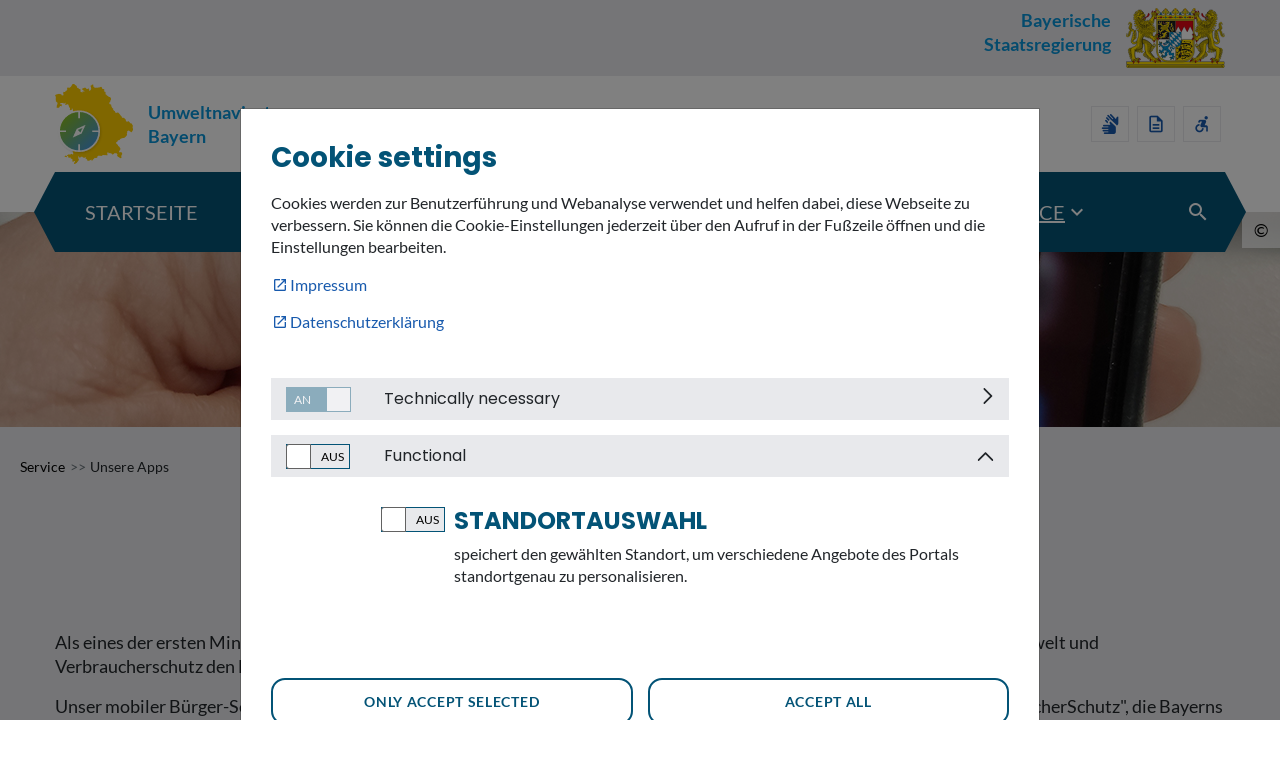

--- FILE ---
content_type: text/html;charset=UTF-8
request_url: https://www.umweltnavigator.bayern.de/hu/unsere-apps
body_size: 15731
content:
<!DOCTYPE html> <!-- lupo-by-lr7-theme 1.0.0 Fri Feb 21 2025 07:24:29 GMT+0000 (UTC) --> <html class="ltr" dir="ltr" lang="hu-HU"> <head> <title>Unsere Apps - Umweltnavigator Bayern</title> <meta content="initial-scale=1.0, width=device-width" name="viewport"/> <meta content="text/html; charset=UTF-8" http-equiv="content-type" /> <script data-senna-track="permanent" src="/combo?browserId=chrome&minifierType=js&languageId=hu_HU&b=7307&t=1764095547724&/o/frontend-js-jquery-web/jquery/jquery.min.js&/o/frontend-js-jquery-web/jquery/init.js&/o/frontend-js-jquery-web/jquery/ajax.js&/o/frontend-js-jquery-web/jquery/bootstrap.bundle.min.js&/o/frontend-js-jquery-web/jquery/collapsible_search.js&/o/frontend-js-jquery-web/jquery/fm.js&/o/frontend-js-jquery-web/jquery/form.js&/o/frontend-js-jquery-web/jquery/popper.min.js&/o/frontend-js-jquery-web/jquery/side_navigation.js" type="text/javascript"></script> <link data-senna-track="temporary" href="https://www.umweltnavigator.bayern.de/unsere-apps" rel="canonical" /> <link data-senna-track="temporary" href="https://www.umweltnavigator.bayern.de/zh/unsere-apps" hreflang="zh-CN" rel="alternate" /> <link data-senna-track="temporary" href="https://www.umweltnavigator.bayern.de/es/unsere-apps" hreflang="es-ES" rel="alternate" /> <link data-senna-track="temporary" href="https://www.umweltnavigator.bayern.de/sv/unsere-apps" hreflang="sv-SE" rel="alternate" /> <link data-senna-track="temporary" href="https://www.umweltnavigator.bayern.de/ja/unsere-apps" hreflang="ja-JP" rel="alternate" /> <link data-senna-track="temporary" href="https://www.umweltnavigator.bayern.de/nl/unsere-apps" hreflang="nl-NL" rel="alternate" /> <link data-senna-track="temporary" href="https://www.umweltnavigator.bayern.de/hu/unsere-apps" hreflang="hu-HU" rel="alternate" /> <link data-senna-track="temporary" href="https://www.umweltnavigator.bayern.de/ar/unsere-apps" hreflang="ar-SA" rel="alternate" /> <link data-senna-track="temporary" href="https://www.umweltnavigator.bayern.de/pt/unsere-apps" hreflang="pt-BR" rel="alternate" /> <link data-senna-track="temporary" href="https://www.umweltnavigator.bayern.de/unsere-apps" hreflang="de-DE" rel="alternate" /> <link data-senna-track="temporary" href="https://www.umweltnavigator.bayern.de/ca/unsere-apps" hreflang="ca-ES" rel="alternate" /> <link data-senna-track="temporary" href="https://www.umweltnavigator.bayern.de/fi/unsere-apps" hreflang="fi-FI" rel="alternate" /> <link data-senna-track="temporary" href="https://www.umweltnavigator.bayern.de/fr/unsere-apps" hreflang="fr-FR" rel="alternate" /> <link data-senna-track="temporary" href="https://www.umweltnavigator.bayern.de/en/unsere-apps" hreflang="en-US" rel="alternate" /> <link data-senna-track="temporary" href="https://www.umweltnavigator.bayern.de/unsere-apps" hreflang="x-default" rel="alternate" /> <meta property="og:locale" content="hu_HU"> <meta property="og:locale:alternate" content="en_US"> <meta property="og:locale:alternate" content="ar_SA"> <meta property="og:locale:alternate" content="ca_ES"> <meta property="og:locale:alternate" content="zh_CN"> <meta property="og:locale:alternate" content="nl_NL"> <meta property="og:locale:alternate" content="fi_FI"> <meta property="og:locale:alternate" content="fr_FR"> <meta property="og:locale:alternate" content="de_DE"> <meta property="og:locale:alternate" content="hu_HU"> <meta property="og:locale:alternate" content="ja_JP"> <meta property="og:locale:alternate" content="pt_BR"> <meta property="og:locale:alternate" content="es_ES"> <meta property="og:locale:alternate" content="sv_SE"> <meta property="og:site_name" content="Umweltnavigator Bayern"> <meta property="og:title" content="Unsere Apps - Umweltnavigator Bayern"> <meta property="og:type" content="website"> <meta property="og:url" content="https://www.umweltnavigator.bayern.de/unsere-apps"> <link href="https://www.umweltnavigator.bayern.de/o/lupo-by-lr7-theme/images/favicon.ico" rel="icon" /> <link class="lfr-css-file" data-senna-track="temporary" href="https://www.umweltnavigator.bayern.de/o/lupo-by-lr7-theme/css/clay.css?browserId=chrome&amp;themeId=lupobylr7theme_WAR_lupobylr7theme&amp;minifierType=css&amp;languageId=hu_HU&amp;b=7307&amp;t=1764095596000" id="liferayAUICSS" rel="stylesheet" type="text/css" /> <link data-senna-track="temporary" href="/o/frontend-css-web/main.css?browserId=chrome&amp;themeId=lupobylr7theme_WAR_lupobylr7theme&amp;minifierType=css&amp;languageId=hu_HU&amp;b=7307&amp;t=1764095467024" id="liferayPortalCSS" rel="stylesheet" type="text/css" /> <link data-senna-track="temporary" href="/combo?browserId=chrome&amp;minifierType=&amp;themeId=lupobylr7theme_WAR_lupobylr7theme&amp;languageId=hu_HU&amp;b=7307&amp;com_liferay_asset_publisher_web_portlet_AssetPublisherPortlet_INSTANCE_SbkW5bd6Osxw:%2Fcss%2Fmain.css&amp;com_liferay_journal_content_web_portlet_JournalContentPortlet_INSTANCE_bY3Tmnymd1Xa:%2Fcss%2Fmain.css&amp;com_liferay_product_navigation_product_menu_web_portlet_ProductMenuPortlet:%2Fcss%2Fmain.css&amp;de_xdot_liferay_cookienoticeportlet_web_CookieNoticePortlet:%2Fcss%2Fmain.css&amp;t=1764095596000" id="86219d4c" rel="stylesheet" type="text/css" /> <script data-senna-track="temporary" type="text/javascript">var Liferay=Liferay||{};
Liferay.Browser={acceptsGzip:function(){return true},getMajorVersion:function(){return 131},getRevision:function(){return"537.36"},getVersion:function(){return"131.0"},isAir:function(){return false},isChrome:function(){return true},isEdge:function(){return false},isFirefox:function(){return false},isGecko:function(){return true},isIe:function(){return false},isIphone:function(){return false},isLinux:function(){return false},isMac:function(){return true},isMobile:function(){return false},isMozilla:function(){return false},
isOpera:function(){return false},isRtf:function(){return true},isSafari:function(){return true},isSun:function(){return false},isWebKit:function(){return true},isWindows:function(){return false}};Liferay.Data=Liferay.Data||{};Liferay.Data.ICONS_INLINE_SVG=true;Liferay.Data.NAV_SELECTOR="#navigation";Liferay.Data.NAV_SELECTOR_MOBILE="#navigationCollapse";Liferay.Data.isCustomizationView=function(){return false};Liferay.Data.notices=[];
Liferay.PortletKeys={DOCUMENT_LIBRARY:"com_liferay_document_library_web_portlet_DLPortlet",DYNAMIC_DATA_MAPPING:"com_liferay_dynamic_data_mapping_web_portlet_DDMPortlet",ITEM_SELECTOR:"com_liferay_item_selector_web_portlet_ItemSelectorPortlet"};Liferay.PropsValues={JAVASCRIPT_SINGLE_PAGE_APPLICATION_TIMEOUT:0,NTLM_AUTH_ENABLED:false,UPLOAD_SERVLET_REQUEST_IMPL_MAX_SIZE:104857600};
Liferay.ThemeDisplay={getLayoutId:function(){return"20"},getLayoutRelativeControlPanelURL:function(){return"/hu/group/guest/~/control_panel/manage"},getLayoutRelativeURL:function(){return"/hu/unsere-apps"},getLayoutURL:function(){return"https://www.umweltnavigator.bayern.de/hu/unsere-apps"},getParentLayoutId:function(){return"10"},isControlPanel:function(){return false},isPrivateLayout:function(){return"false"},isVirtualLayout:function(){return false},getBCP47LanguageId:function(){return"hu-HU"},
getCanonicalURL:function(){return"https://www.umweltnavigator.bayern.de/unsere-apps"},getCDNBaseURL:function(){return"https://www.umweltnavigator.bayern.de"},getCDNDynamicResourcesHost:function(){return""},getCDNHost:function(){return""},getCompanyGroupId:function(){return"20123"},getCompanyId:function(){return"20097"},getDefaultLanguageId:function(){return"de_DE"},getDoAsUserIdEncoded:function(){return""},getLanguageId:function(){return"hu_HU"},getParentGroupId:function(){return"20121"},getPathContext:function(){return""},
getPathImage:function(){return"/image"},getPathJavaScript:function(){return"/o/frontend-js-web"},getPathMain:function(){return"/hu/c"},getPathThemeImages:function(){return"https://www.umweltnavigator.bayern.de/o/lupo-by-lr7-theme/images"},getPathThemeRoot:function(){return"/o/lupo-by-lr7-theme"},getPlid:function(){return"27"},getPortalURL:function(){return"https://www.umweltnavigator.bayern.de"},getScopeGroupId:function(){return"20121"},getScopeGroupIdOrLiveGroupId:function(){return"20121"},getSessionId:function(){return""},
getSiteAdminURL:function(){return"https://www.umweltnavigator.bayern.de/group/guest/~/control_panel/manage?p_p_lifecycle\x3d0\x26p_p_state\x3dmaximized\x26p_p_mode\x3dview"},getSiteGroupId:function(){return"20121"},getURLControlPanel:function(){return"/hu/group/control_panel?refererPlid\x3d27"},getURLHome:function(){return"https://www.umweltnavigator.bayern.de/web/guest"},getUserEmailAddress:function(){return""},getUserId:function(){return"20102"},getUserName:function(){return""},isAddSessionIdToURL:function(){return false},
isImpersonated:function(){return false},isSignedIn:function(){return false},isStateExclusive:function(){return false},isStateMaximized:function(){return false},isStatePopUp:function(){return false}};var themeDisplay=Liferay.ThemeDisplay;
Liferay.AUI={getAvailableLangPath:function(){return"available_languages.jsp?browserId\x3dchrome\x26themeId\x3dlupobylr7theme_WAR_lupobylr7theme\x26colorSchemeId\x3d01\x26minifierType\x3djs\x26languageId\x3dhu_HU\x26b\x3d7307\x26t\x3d1764095462712"},getCombine:function(){return true},getComboPath:function(){return"/combo/?browserId\x3dchrome\x26minifierType\x3d\x26languageId\x3dhu_HU\x26b\x3d7307\x26t\x3d1764095610213\x26"},getDateFormat:function(){return"%Y.%m.%d."},getEditorCKEditorPath:function(){return"/o/frontend-editor-ckeditor-web"},
getFilter:function(){var filter="raw";filter="min";return filter},getFilterConfig:function(){var instance=this;var filterConfig=null;if(!instance.getCombine())filterConfig={replaceStr:".js"+instance.getStaticResourceURLParams(),searchExp:"\\.js$"};return filterConfig},getJavaScriptRootPath:function(){return"/o/frontend-js-web"},getLangPath:function(){return"aui_lang.jsp?browserId\x3dchrome\x26themeId\x3dlupobylr7theme_WAR_lupobylr7theme\x26colorSchemeId\x3d01\x26minifierType\x3djs\x26languageId\x3dhu_HU\x26b\x3d7307\x26t\x3d1764095610213"},
getPortletRootPath:function(){return"/html/portlet"},getStaticResourceURLParams:function(){return"?browserId\x3dchrome\x26minifierType\x3d\x26languageId\x3dhu_HU\x26b\x3d7307\x26t\x3d1764095610213"}};Liferay.authToken="hTPPUFwz";Liferay.currentURL="/hu/unsere-apps";Liferay.currentURLEncoded="%2Fhu%2Funsere-apps";</script> <script src="/o/js_loader_config?t=1764095547675" type="text/javascript"></script> <script data-senna-track="permanent" src="/combo?browserId=chrome&minifierType=js&languageId=hu_HU&b=7307&t=1764095610213&/o/frontend-js-aui-web/aui/aui/aui.js&/o/frontend-js-aui-web/liferay/modules.js&/o/frontend-js-aui-web/liferay/aui_sandbox.js&/o/frontend-js-aui-web/aui/attribute-base/attribute-base.js&/o/frontend-js-aui-web/aui/attribute-complex/attribute-complex.js&/o/frontend-js-aui-web/aui/attribute-core/attribute-core.js&/o/frontend-js-aui-web/aui/attribute-observable/attribute-observable.js&/o/frontend-js-aui-web/aui/attribute-extras/attribute-extras.js&/o/frontend-js-aui-web/aui/event-custom-base/event-custom-base.js&/o/frontend-js-aui-web/aui/event-custom-complex/event-custom-complex.js&/o/frontend-js-aui-web/aui/oop/oop.js&/o/frontend-js-aui-web/aui/aui-base-lang/aui-base-lang.js&/o/frontend-js-aui-web/liferay/dependency.js&/o/frontend-js-aui-web/liferay/util.js&/o/frontend-js-web/loader/config.js&/o/frontend-js-web/loader/loader.js&/o/frontend-js-web/liferay/dom_task_runner.js&/o/frontend-js-web/liferay/events.js&/o/frontend-js-web/liferay/lazy_load.js&/o/frontend-js-web/liferay/liferay.js&/o/frontend-js-web/liferay/global.bundle.js&/o/frontend-js-web/liferay/portlet.js&/o/frontend-js-web/liferay/workflow.js" type="text/javascript"></script> <script data-senna-track="temporary" src="/o/js_bundle_config?t=1764095582850" type="text/javascript"></script> <script data-senna-track="temporary" type="text/javascript"></script> <!-- Matomo --> <script>var _paq=window._paq=window._paq||[];_paq.push(["disableCookies"]);_paq.push(["trackPageView"]);_paq.push(["enableLinkTracking"]);(function(){var u="//webstatistik.landbw.de/";_paq.push(["setTrackerUrl",u+"matomo.php"]);_paq.push(["setSiteId","470"]);var d=document,g=d.createElement("script"),s=d.getElementsByTagName("script")[0];g.async=true;g.src=u+"matomo.js";s.parentNode.insertBefore(g,s)})();</script> <!-- End Matomo Code --> <link class="lfr-css-file" data-senna-track="temporary" href="https://www.umweltnavigator.bayern.de/o/lupo-by-lr7-theme/css/main.css?browserId=chrome&amp;themeId=lupobylr7theme_WAR_lupobylr7theme&amp;minifierType=css&amp;languageId=hu_HU&amp;b=7307&amp;t=1764095596000" id="liferayThemeCSS" rel="stylesheet" type="text/css" /> <style data-senna-track="temporary" type="text/css"></style> <style data-senna-track="temporary" type="text/css"></style> <script type="text/javascript">Liferay.SPA=Liferay.SPA||{};Liferay.SPA.cacheExpirationTime=-1;Liferay.SPA.clearScreensCache=true;Liferay.SPA.debugEnabled=false;Liferay.SPA.excludedPaths=["/c/document_library","/documents","/image"];Liferay.SPA.loginRedirect="";Liferay.SPA.navigationExceptionSelectors=':not([target\x3d"_blank"]):not([data-senna-off]):not([data-resource-href]):not([data-cke-saved-href]):not([data-cke-saved-href])';Liferay.SPA.requestTimeout=0;
Liferay.SPA.userNotification={message:"\u00dagy t\u0171nik, hogy a szok\u00e1sosn\u00e1l t\u00f6bb id\u0151t vesz ig\u00e9nybe.",timeout:3E4,title:"Hopp"};</script><script type="text/javascript">Liferay.Loader.require("frontend-js-spa-web@4.0.32/liferay/init.es",function(frontendJsSpaWeb4032LiferayInitEs){try{(function(){var frontendJsSpaWebLiferayInitEs=frontendJsSpaWeb4032LiferayInitEs;frontendJsSpaWebLiferayInitEs.default.init(function(app){app.setPortletsBlacklist({"com_liferay_site_navigation_directory_web_portlet_SitesDirectoryPortlet":true,"com_liferay_nested_portlets_web_portlet_NestedPortletsPortlet":true,"com_liferay_login_web_portlet_LoginPortlet":true,"com_liferay_login_web_portlet_FastLoginPortlet":true});
app.setValidStatusCodes([221,490,494,499,491,492,493,495,220])})})()}catch(err){console.error(err)}});</script> <script data-senna-track="temporary" type="text/javascript">if(window.Analytics)window._com_liferay_document_library_analytics_isViewFileEntry=false;</script> <script type="text/javascript">Liferay.on("ddmFieldBlur",function(event){if(window.Analytics)Analytics.send("fieldBlurred","Form",{fieldName:event.fieldName,focusDuration:event.focusDuration,formId:event.formId,page:event.page})});Liferay.on("ddmFieldFocus",function(event){if(window.Analytics)Analytics.send("fieldFocused","Form",{fieldName:event.fieldName,formId:event.formId,page:event.page})});
Liferay.on("ddmFormPageShow",function(event){if(window.Analytics)Analytics.send("pageViewed","Form",{formId:event.formId,page:event.page,title:event.title})});Liferay.on("ddmFormSubmit",function(event){if(window.Analytics)Analytics.send("formSubmitted","Form",{formId:event.formId})});Liferay.on("ddmFormView",function(event){if(window.Analytics)Analytics.send("formViewed","Form",{formId:event.formId,title:event.title})});</script> <link rel="stylesheet" href="/o/lupo-by-lr7-theme/tiny_slider/tiny-slider.css"/> <script type="text/javascript" src="/o/lupo-by-lr7-theme/tiny_slider/tiny-slider.js" async
            defer></script> <script>Liferay.Loader.define._amd=Liferay.Loader.define.amd;Liferay.Loader.define.amd=false;</script> <script>Liferay.Loader.define.amd=Liferay.Loader.define._amd;</script> <link rel="shortcut icon" type="image/png" sizes="32x32" href="https://www.umweltnavigator.bayern.de/o/lupo-by-lr7-theme/images/favicon/favicon.ico"> <link rel="shortcut apple-touch-icon" sizes="180x180" href="https://www.umweltnavigator.bayern.de/o/lupo-by-lr7-theme/images/favicon/apple-touch-icon.png"> <link rel="shortcut icon" type="image/png" sizes="32x32" href="https://www.umweltnavigator.bayern.de/o/lupo-by-lr7-theme/images/favicon/favicon-32x32.png"> <link rel="shortcut icon" type="image/png" sizes="16x16" href="https://www.umweltnavigator.bayern.de/o/lupo-by-lr7-theme/images/favicon/favicon-16x16.png"> <link rel="shortcut icon" type="image/png" sizes="512x512" href="https://www.umweltnavigator.bayern.de/o/lupo-by-lr7-theme/images/favicon/android-chrome-512x512.png"> <link rel="shortcut icon" type="image/png" sizes="192x192" href="https://www.umweltnavigator.bayern.de/o/lupo-by-lr7-theme/images/favicon/android-chrome-192x192.png"> <link rel="mask-icon" href="https://www.umweltnavigator.bayern.de/o/lupo-by-lr7-theme/images/favicon/safari-pinned-tab.svg" color="#656565"> <meta name="msapplication-TileColor" content="#ffffff"> </head> <body class="chrome controls-visible yui3-skin-sam guest-site signed-out public-page site page-normal"> <nav aria-label="Gyorslinkek" class="quick-access-nav" id="hdei_quickAccessNav"> <h1 class="hide-accessible">Navigáció</h1> <ul> <li><a href="#main-content">Ugrás a tartalomhoz</a></li> </ul> </nav> <div class="closed d-print-none lfr-product-menu-panel sidenav-fixed sidenav-menu-slider" id="_com_liferay_product_navigation_product_menu_web_portlet_ProductMenuPortlet_sidenavSliderId"><div class="product-menu sidebar sidenav-menu"> <div class="portlet-boundary portlet-boundary_com_liferay_product_navigation_product_menu_web_portlet_ProductMenuPortlet_ portlet-static portlet-static-end portlet-decorate-standard " id="p_p_id_com_liferay_product_navigation_product_menu_web_portlet_ProductMenuPortlet_"> <span id="p_com_liferay_product_navigation_product_menu_web_portlet_ProductMenuPortlet"></span> <div class="lfr-product-menu-sidebar " id="productMenuSidebar"> <div class="sidebar-header"> <h1 class="sr-only">Termékkezelés menü</h1> <div class="autofit-row"> <div class="autofit-col autofit-col-expand"> <a href="https://www.umweltnavigator.bayern.de"> <span class="company-details text-truncate"> <img alt="" class="company-logo" src="/image/company_logo?img_id=0&t=1764095703120" /> <span class="company-name">Umweltnavigator Bayern</span> </span> </a> </div> <div class="autofit-col"> <a href="javascript:;" class="d-inline-block d-md-none icon-monospaced sidenav-close" id="_com_liferay_product_navigation_product_menu_web_portlet_ProductMenuPortlet_qfkd____" ><svg aria-hidden="true" class="lexicon-icon lexicon-icon-times" focusable="false" ><use href="https://www.umweltnavigator.bayern.de/o/lupo-by-lr7-theme/images/clay/icons.svg#times"></use></svg></a> </div> </div> </div> <div class="sidebar-body"> </div> </div> </div> </div></div> <div class="" id="wrapper"> <header id="banner" role="banner"> <div class="by-logo-header"> <div class="container-max-width by-logo-header-inner"> <a href="https://www.bayern.de/" class="logo-link" title="Zur Website der Bayerischen Staatsregierung"> <span class="logo-text">Bayerische<br>Staatsregierung</span> <img src="https://www.umweltnavigator.bayern.de/o/lupo-by-lr7-theme/images/logo-bayern.svg" alt="Logo der Bayerischen Staatsregierung" class="logo-img" height="60"/> </a> </div> </div> <div class="logo-header container-max-width"> <a href="/" class="logo-link" title="Zur Startseite"> <img src="https://www.umweltnavigator.bayern.de/o/lupo-by-lr7-theme/images/logo-umweltnavigator.svg" alt="Logo des Umweltnavigators" class="logo-img" height="90"/> <span class="logo-text">Umweltnavigator<br>Bayern</span> </a> <ul class="accessibility-navigation list-unstyled"> <li class="accessibility-icon"> <a href="/gebaerdensprache" title="Gebärdensprache"> <span class="material-icons">sign_language</span> </a> </li> <li class="accessibility-icon"> <a href="/leichte-sprache" title="Leichte Sprache"> <span class="material-icons-outlined">description</span> </a> </li> <li class="accessibility-icon"> <a href="/barrierefreiheitserklaerung" title="Barrierefreiheitserklärung"> <span class="material-icons">accessible_forward</span> </a> </li> </ul> </div> <section id="heading"> <div class="heading nav-line"> <nav class="navbar navbar-expand-lg"> <h1 class="hide-accessible">Navigáció</h1> <div class="hidden-desktop hidden-md btn-group-mobile"> <button id="navbarToggler" class="navbar-toggler btn" type="button" data-toggle="collapse" data-target="#navigation" aria-expanded="false" aria-label="Toggle navigation"> <span class="material-icons-outlined menu-icon">menu</span><span class="btn-title">Menü</span> <span class="material-icons-outlined close-icon">close</span><span class="btn-title">Menü schließen</span> </button> <button class="search-toggler btn" role="button" data-toggle="collapse" data-target="#search-header-form" aria-expanded="false" aria-controls="search-header-form"><span class="material-icons-outlined">search</span> <span>Suche</span></button> </div> <div class="collapse navbar-collapse" id="navigation" role="navigation" data-parent="#heading"> <ul aria-label="Webhelyoldalak:" role="menubar" class="navbar-nav"> <li class="nav-item" id="layout_5"> <a class="nav-link menu-item" href="https://www.umweltnavigator.bayern.de/hu/startseite" role="button" > <span class="menu-title-wrapper"> <span class="menu-title"> Startseite </span> </span> </a> </li> <li class="nav-item" id="layout_11"> <a class="nav-link menu-item" href="https://www.umweltnavigator.bayern.de/hu/karte" role="button" > <span class="menu-title-wrapper"> <span class="menu-title"> Karte </span> </span> </a> </li> <li class="nav-item" id="layout_72"> <a class="nav-link menu-item" href="https://www.umweltnavigator.bayern.de/hu/mein-landkreis" role="button" > <span class="menu-title-wrapper"> <span class="menu-title"> Mein Landkreis </span> </span> </a> </li> <li class="nav-item dropdown" id="layout_8"> <a class="nav-link dropdown-toggle menu-item" aria-haspopup='true' href="https://www.umweltnavigator.bayern.de/hu/themen" role="button" aria-haspopup="true" aria-expanded="false" data-toggle="dropdown" > <span class="menu-title-wrapper"> <span class="menu-title"> Themen </span> <span class="arrow-icon-desktop dd-indicator material-icons-outlined" aria-label="Untermenüpunkte anzeigen">expand_more</span> </span> </a> <a class="dropdown-toggle collapsed" data-toggle="collapse" role="menuitem" data-target="#submenu-3" aria-expanded="false"> <span class="arrow-icon-mobile dd-indicator material-icons-outlined" aria-label="Untermenüpunkte anzeigen">expand_more</span> </a> <div id="submenu-3" class="dropdown-menu" role="menu" aria-labelledby="Themen"> <ul class="child-menu"> <li class="child-dropdown-item" id="layout_60"> <a aria-labelledby="Lebensgrundlagen" href="https://www.umweltnavigator.bayern.de/hu/lebensgrundlagen" role="menuitem"> <span class="nav-item-title">Lebensgrundlagen</span> </a> <ul class="sub-child-menu"> <li class="nav-item" id="layout_18"> <a aria-labelledby="Wasser" role="menuitem" href="https://www.umweltnavigator.bayern.de/hu/wasser" >Wasser</a> </li> <li class="nav-item" id="layout_42"> <a aria-labelledby="Boden" role="menuitem" href="https://www.umweltnavigator.bayern.de/hu/boden" >Boden</a> </li> <li class="nav-item" id="layout_70"> <a aria-labelledby="Luft" role="menuitem" href="https://www.umweltnavigator.bayern.de/hu/luft" >Luft</a> </li> </ul> </li> <li class="child-dropdown-item" id="layout_12"> <a aria-labelledby="Nachhaltigkeit" href="https://www.umweltnavigator.bayern.de/hu/nachhaltigkeit" role="menuitem"> <span class="nav-item-title">Nachhaltigkeit</span> </a> <ul class="sub-child-menu"> <li class="nav-item" id="layout_25"> <a aria-labelledby="Nachhaltiges Bauen und Wohnen" role="menuitem" href="https://www.umweltnavigator.bayern.de/hu/nachhaltiges-bauen-und-wohnen" >Nachhaltiges Bauen und Wohnen</a> </li> <li class="nav-item" id="layout_24"> <a aria-labelledby="Nachhaltigkeitsstrategie" role="menuitem" href="https://www.umweltnavigator.bayern.de/hu/nachhaltigkeitsstrategie" >Nachhaltigkeitsstrategie</a> </li> </ul> </li> <li class="child-dropdown-item" id="layout_14"> <a aria-labelledby="Naturschutz" href="https://www.umweltnavigator.bayern.de/hu/naturschutz" role="menuitem"> <span class="nav-item-title">Naturschutz</span> </a> <ul class="sub-child-menu"> <li class="nav-item" id="layout_65"> <a aria-labelledby="Schutzgebiete" role="menuitem" href="https://www.umweltnavigator.bayern.de/hu/schutzgebiete" >Schutzgebiete</a> </li> <li class="nav-item" id="layout_66"> <a aria-labelledby="Natur erleben" role="menuitem" href="https://www.umweltnavigator.bayern.de/hu/natur-erleben" >Natur erleben</a> </li> <li class="nav-item" id="layout_67"> <a aria-labelledby="Naturschutzmaßnahmen" role="menuitem" href="https://www.umweltnavigator.bayern.de/hu/naturschutzmassnahmen" >Naturschutzmaßnahmen</a> </li> </ul> </li> <li class="child-dropdown-item" id="layout_61"> <a aria-labelledby="Klimawandel in Bayern" href="https://www.umweltnavigator.bayern.de/hu/klimawandel-in-bayern" role="menuitem"> <span class="nav-item-title">Klimawandel in Bayern</span> </a> <ul class="sub-child-menu"> <li class="nav-item" id="layout_62"> <a aria-labelledby="Klimasimulation für meinen Landkreis" role="menuitem" href="https://www.umweltnavigator.bayern.de/hu/klimasimulation-fuer-meinen-landkreis" >Klimasimulation für meinen Landkreis</a> </li> <li class="nav-item" id="layout_63"> <a aria-labelledby="Klimawandel - was kann ich tun?" role="menuitem" href="https://www.umweltnavigator.bayern.de/hu/klimawandel-was-kann-ich-tun" >Klimawandel - was kann ich tun?</a> </li> <li class="nav-item" id="layout_64"> <a aria-labelledby="Dürre" role="menuitem" href="https://www.umweltnavigator.bayern.de/hu/duerre" >Dürre</a> </li> <li class="nav-item" id="layout_41"> <a aria-labelledby="Hochwasser" role="menuitem" href="https://www.umweltnavigator.bayern.de/hu/hochwasser" >Hochwasser</a> </li> </ul> </li> <li class="child-dropdown-item" id="layout_15"> <a aria-labelledby="Informationssysteme und Daten" href="https://www.umweltnavigator.bayern.de/hu/informationssysteme-und-daten" role="menuitem"> <span class="nav-item-title">Informationssysteme und Daten</span> </a> <ul class="sub-child-menu"> <li class="nav-item" id="layout_29"> <a aria-labelledby="Informationssysteme" role="menuitem" href="https://www.umweltnavigator.bayern.de/hu/informationssysteme" >Informationssysteme</a> </li> <li class="nav-item" id="layout_68"> <a aria-labelledby="Daten" role="menuitem" href="https://www.umweltnavigator.bayern.de/hu/daten" >Daten</a> </li> <li class="nav-item" id="layout_43"> <a aria-labelledby="Umweltindikatoren" role="menuitem" href="https://www.umweltnavigator.bayern.de/hu/umweltindikatoren" >Umweltindikatoren</a> </li> </ul> </li> <li class="child-dropdown-item" id="layout_16"> <a aria-labelledby="Emissionen" href="https://www.umweltnavigator.bayern.de/hu/emissionen" role="menuitem"> <span class="nav-item-title">Emissionen</span> </a> <ul class="sub-child-menu"> <li class="nav-item" id="layout_31"> <a aria-labelledby="Chemikalien" role="menuitem" href="https://www.umweltnavigator.bayern.de/hu/chemikalien" >Chemikalien</a> </li> <li class="nav-item" id="layout_69"> <a aria-labelledby="Abgase / Luftschadstoffe" role="menuitem" href="https://www.umweltnavigator.bayern.de/hu/abgase-luftschadstoffe" >Abgase / Luftschadstoffe</a> </li> <li class="nav-item" id="layout_32"> <a aria-labelledby="Gentechnik" role="menuitem" href="https://www.umweltnavigator.bayern.de/hu/gentechnik" >Gentechnik</a> </li> <li class="nav-item" id="layout_30"> <a aria-labelledby="Strahlung" role="menuitem" href="https://www.umweltnavigator.bayern.de/hu/strahlung" >Strahlung</a> </li> <li class="nav-item" id="layout_34"> <a aria-labelledby="Abfall" role="menuitem" href="https://www.umweltnavigator.bayern.de/hu/abfall" >Abfall</a> </li> <li class="nav-item" id="layout_35"> <a aria-labelledby="Altlasten" role="menuitem" href="https://www.umweltnavigator.bayern.de/hu/altlasten" >Altlasten</a> </li> <li class="nav-item" id="layout_33"> <a aria-labelledby="Lärm" role="menuitem" href="https://www.umweltnavigator.bayern.de/hu/laerm" >Lärm</a> </li> <li class="nav-item" id="layout_36"> <a aria-labelledby="Verkehr" role="menuitem" href="https://www.umweltnavigator.bayern.de/hu/verkehr" >Verkehr</a> </li> </ul> </li> <li class="child-dropdown-item" id="layout_17"> <a aria-labelledby="Umwelt und Wirtschaft" href="https://www.umweltnavigator.bayern.de/hu/umwelt-und-wirtschaft" role="menuitem"> <span class="nav-item-title">Umwelt und Wirtschaft</span> </a> <ul class="sub-child-menu"> <li class="nav-item" id="layout_39"> <a aria-labelledby="Landwirtschaft" role="menuitem" href="https://www.umweltnavigator.bayern.de/hu/landwirtschaft" >Landwirtschaft</a> </li> <li class="nav-item" id="layout_38"> <a aria-labelledby="Forstwirtschaft" role="menuitem" href="https://www.umweltnavigator.bayern.de/hu/forstwirtschaft" >Forstwirtschaft</a> </li> <li class="nav-item" id="layout_40"> <a aria-labelledby="Umweltwirtschaft" role="menuitem" href="https://www.umweltnavigator.bayern.de/hu/umweltwirtschaft" >Umweltwirtschaft</a> </li> <li class="nav-item" id="layout_37"> <a aria-labelledby="Energie" role="menuitem" href="https://www.umweltnavigator.bayern.de/hu/energie" >Energie</a> </li> </ul> </li> <li class="child-dropdown-item" id="layout_71"> <a aria-labelledby="Naturgefahren" href="https://www.umweltnavigator.bayern.de/hu/naturgefahren" role="menuitem"> <span class="nav-item-title">Naturgefahren</span> </a> </li> </ul> </div> </li> <li class="nav-item active dropdown" id="layout_10"> <a class="nav-link dropdown-toggle menu-item" aria-haspopup='true' href="https://www.umweltnavigator.bayern.de/hu/service" role="button" aria-haspopup="true" aria-expanded="false" data-toggle="dropdown" > <span class="menu-title-wrapper"> <span class="menu-title"> Service </span> <span class="arrow-icon-desktop dd-indicator material-icons-outlined" aria-label="Untermenüpunkte anzeigen">expand_more</span> </span> </a> <a class="dropdown-toggle collapsed" data-toggle="collapse" role="menuitem" data-target="#submenu-4" aria-expanded="false"> <span class="arrow-icon-mobile dd-indicator material-icons-outlined" aria-label="Untermenüpunkte anzeigen">expand_more</span> </a> <div id="submenu-4" class="dropdown-menu" role="menu" aria-labelledby="Service"> <ul class="child-menu"> <li class="child-dropdown-item" id="layout_19"> <a aria-labelledby="Umweltnavigator Bayern" href="https://www.umweltnavigator.bayern.de/hu/umweltnavigator-bayern" role="menuitem"> <span class="nav-item-title">Umweltnavigator Bayern</span> </a> </li> <li class="child-dropdown-item active" id="layout_20"> <a aria-labelledby="Unsere Apps" href="https://www.umweltnavigator.bayern.de/hu/unsere-apps" role="menuitem"> <span class="nav-item-title">Unsere Apps</span> </a> </li> <li class="child-dropdown-item" id="layout_21"> <a aria-labelledby="Offene Daten" href="https://www.umweltnavigator.bayern.de/hu/offene-daten" role="menuitem"> <span class="nav-item-title">Offene Daten</span> </a> </li> <li class="child-dropdown-item" id="layout_22"> <a aria-labelledby="Unsere Suche in Ihrem Portal" href="https://www.umweltnavigator.bayern.de/hu/unsere-suche-in-ihrem-portal" role="menuitem"> <span class="nav-item-title">Unsere Suche in Ihrem Portal</span> </a> </li> </ul> </div> </li> <li class="nav-item hidden-mobile"> <button class="btn-search-toggle" role="button" data-toggle="collapse" data-target="#search-header-form" id="toggleHeaderSearch" aria-expanded="false" aria-controls="search-header-form"><span class="material-icons-outlined">search</span></button> </li> </ul> </div> </nav> <form class="collapse form-inline heading-search-form" action="/suche" method="get" id="search-header-form" data-parent="#heading"> <label for="headingSearchInput" class="sr-only">Suchbegriff</label> <input class="form-control" type="text" placeholder="Suche" aria-label="Suche"
                       id="headingSearchInput"
                       name="q">

                <a href="#search-header-form" class="btn-cancel" role="button" data-toggle="collapse"
                   data-target="#search-header-form" aria-expanded="true" aria-label="Suche abbrechen"
                   aria-controls="search-header-form">
                    <span class="material-icons-outlined">close</span>
                </a>

                <button class="btn-search" type="submit" role="button" title="Suche ausführen">
                    <span class="material-icons-outlined">search</span>
                </button>
            </form>
        </div>
    </section>
</header>
    <section id="content">

        <h1 class="hide-accessible">Unsere Apps</h1>

        <div class="navigation-overlay"></div>


































	

		































<main class="topicpage-lupo-layout" id="main-content" role="main">

    <div class="gray-bg-area">

        <div class="portlet-layout row no-gutters">
            <div class="col-md-12 portlet-column portlet-column-only" id="column-1" data-description="Hero Bild">
                <div class="portlet-dropzone portlet-column-content portlet-column-content-only" id="layout-column_column-1">







































	

	<div class="portlet-boundary portlet-boundary_com_liferay_journal_content_web_portlet_JournalContentPortlet_  portlet-static portlet-static-end portlet-decorate-standard portlet-journal-content " id="p_p_id_com_liferay_journal_content_web_portlet_JournalContentPortlet_INSTANCE_bY3Tmnymd1Xa_">
		<span id="p_com_liferay_journal_content_web_portlet_JournalContentPortlet_INSTANCE_bY3Tmnymd1Xa"></span>




	

	
		
			






































	
		
























































<!-- lupo-by-lr7-theme 1.0.0 Fri Feb 21 2025 07:24:29 GMT+0000 (UTC) -->




<section class="portlet" id="portlet_com_liferay_journal_content_web_portlet_JournalContentPortlet_INSTANCE_bY3Tmnymd1Xa">


    <div class="portlet-content">


        
			<div class=" portlet-content-container">
				


	<div class="portlet-body">



	
		
			
				
					



















































	

				

				
					
						


	

		
































	
	
		
			
			
				
					
					
					

						

						<div class="" data-fragments-editor-item-id="20132-77393" data-fragments-editor-item-type="fragments-editor-mapped-item" >
							

















<div class="journal-content-article " data-analytics-asset-id="77391" data-analytics-asset-title="Hero Bild Unsere Apps" data-analytics-asset-type="web-content">
	

	
<section class="hero-image-container">

	<img src="https://www.umweltnavigator.bayern.de/documents/20121/37605/Hero_Unsere_Apps.jpg/71cd74c4-311f-0f0c-8809-77e98aa32e58?t=1690898982114" data-src="https://www.umweltnavigator.bayern.de/documents/20121/37605/Hero_Unsere_Apps.jpg/71cd74c4-311f-0f0c-8809-77e98aa32e58?t=1690898982114" alt="Unsere Apps" title="Unsere Apps" class="img-responsive hero-image"  width="1920" height="215"  /> <span class='image-copyright-caption ' data-text='" + copyrightText + "'><span class='image-copyright-caption__inner'>&copy; <span class='image-copyright-caption__text'>Peter Simon</span></span></span> </section> </div> </div> </div> </div> </div> </section> </div> </div> </div> </div> <div class="wide-container-max-width"> <div class="portlet-layout row no-gutters"> <div class="col-md-12 portlet-column portlet-column-only" id="column-2" data-description="Breadcrumb"> <div class="portlet-dropzone portlet-column-content portlet-column-content-only" id="layout-column_column-2"> <div class="portlet-boundary portlet-boundary_com_liferay_site_navigation_breadcrumb_web_portlet_SiteNavigationBreadcrumbPortlet_ portlet-static portlet-static-end portlet-decorate-standard portlet-breadcrumb " id="p_p_id_com_liferay_site_navigation_breadcrumb_web_portlet_SiteNavigationBreadcrumbPortlet_INSTANCE_ijMFYU4aLBXC_"> <span id="p_com_liferay_site_navigation_breadcrumb_web_portlet_SiteNavigationBreadcrumbPortlet_INSTANCE_ijMFYU4aLBXC"></span> <!-- lupo-by-lr7-theme 1.0.0 Fri Feb 21 2025 07:24:29 GMT+0000 (UTC) --> <section class="portlet" id="portlet_com_liferay_site_navigation_breadcrumb_web_portlet_SiteNavigationBreadcrumbPortlet_INSTANCE_ijMFYU4aLBXC"> <div class="portlet-content"> <div class=" portlet-content-container"> <div class="portlet-body"> <nav aria-label="Útkövető" id="_com_liferay_site_navigation_breadcrumb_web_portlet_SiteNavigationBreadcrumbPortlet_INSTANCE_ijMFYU4aLBXC_breadcrumbs-defaultScreen"> <ol class="breadcrumb"> <li class="breadcrumb-item"> <a class="breadcrumb-link" href="https://www.umweltnavigator.bayern.de/hu/service" title="Service"> <span class="breadcrumb-text-truncate">Service</span> </a> </li> <li class="breadcrumb-item"> <span class="active breadcrumb-text-truncate">Unsere Apps</span> </li> </ol> </nav> </div> </div> </div> </section> </div> </div> </div> </div> </div> <div class="container-max-width"> <div class="portlet-layout row no-gutters"> <div class="col-md-12 portlet-column portlet-column-only" id="column-3" data-description="Einleitung"> <div class="portlet-dropzone portlet-column-content portlet-column-content-only" id="layout-column_column-3"> <div class="portlet-boundary portlet-boundary_com_liferay_journal_content_web_portlet_JournalContentPortlet_ portlet-static portlet-static-end portlet-decorate-standard portlet-journal-content " id="p_p_id_com_liferay_journal_content_web_portlet_JournalContentPortlet_INSTANCE_Wnb9AEE5zuNU_"> <span id="p_com_liferay_journal_content_web_portlet_JournalContentPortlet_INSTANCE_Wnb9AEE5zuNU"></span> <!-- lupo-by-lr7-theme 1.0.0 Fri Feb 21 2025 07:24:29 GMT+0000 (UTC) --> <section class="portlet" id="portlet_com_liferay_journal_content_web_portlet_JournalContentPortlet_INSTANCE_Wnb9AEE5zuNU"> <div class="portlet-content"> <div class=" portlet-content-container"> <div class="portlet-body"> <div class="" data-fragments-editor-item-id="20132-38284" data-fragments-editor-item-type="fragments-editor-mapped-item" > <div class="journal-content-article " data-analytics-asset-id="38282" data-analytics-asset-title="Apps - Unser mobiler Bürger-Service" data-analytics-asset-type="web-content"> <section class="introductory-text"> <h1>Apps - Unser mobiler Bürger-Service</h1> <p>Als eines der ersten Ministerien, das Applikationen (Apps) für Smartphones entwickelt hat, kann das Staatsministerium für Umwelt und Verbraucherschutz den Bürgern heute eine breite Palette von Service-Apps anbieten.</p> <p>Unser mobiler Bürger-Service reicht von der App "umweltinfo" – sie warnt die Bürger vor Naturgefahren – bis zur App "VerbraucherSchutz", die Bayerns Verbraucher über gefährliche Lebensmittel und Produkte warnt, die vom Hersteller zurückgerufen werden.</p> <p>Neben den Warn-Apps spielt aber auch der Naturschutz eine große Rolle.</p> <p>Die Nationalparke Berchtesgaden und Bayerischer Wald sowie das Biosphärenreservat Rhön können ihren Millionen Besuchern mobile Begleiter mit 3D-Karten anbieten. Die ganz neue App natur.digital nimmt die Nutzer mit auf die Erkundung hunderter Lehrpfade in ganz Bayern.</p> <p>Die App "BayernTourNatur" ist Bestandteil der größten Umweltbildungsaktion Deutschlands - über 9.000 Veranstaltungsterminen alleine im Jahr 2019.<br /> Daneben bietet die WebApp "Umwelt- und Klimapakt Bayern" den Bürgern einen Überblick über ressourcenschonenden Betriebe, die sich dem Umwelt- und Klimapakt Bayern angeschlossen haben.</p> </section> </div> </div> </div> </div> </div> </section> </div> </div> </div> </div> </div> <div class="wide-container-max-width"> <div class="portlet-layout row no-gutters"> <div class="col-md-12 portlet-column portlet-column-only two-column" id="column-4" data-description="Teaser"> <div class="portlet-dropzone portlet-column-content portlet-column-content-only" id="layout-column_column-4"> <div class="portlet-boundary portlet-boundary_com_liferay_asset_publisher_web_portlet_AssetPublisherPortlet_ portlet-static portlet-static-end portlet-decorate-standard portlet-asset-publisher " id="p_p_id_com_liferay_asset_publisher_web_portlet_AssetPublisherPortlet_INSTANCE_SbkW5bd6Osxw_"> <span id="p_com_liferay_asset_publisher_web_portlet_AssetPublisherPortlet_INSTANCE_SbkW5bd6Osxw"></span> <!-- lupo-by-lr7-theme 1.0.0 Fri Feb 21 2025 07:24:29 GMT+0000 (UTC) --> <section class="portlet" id="portlet_com_liferay_asset_publisher_web_portlet_AssetPublisherPortlet_INSTANCE_SbkW5bd6Osxw"> <div class="portlet-content"> <div class=" portlet-content-container"> <div class="portlet-body"> <section class="list-teaser-image-text"> <div class="teaser-image-text"> <a class="teaser-image-link" href="https://www.nationalpark-bayerischer-wald.bayern.de/service/app/index.htm" target="_blank"> <img src="https://www.umweltnavigator.bayern.de/documents/20121/38440/Teaser_Nationalpark_Bayerischer_Wald.jpg/7bf0470f-3a2b-8ad7-ffb0-e63ec1e3a72e?t=1690958648099" data-src="https://www.umweltnavigator.bayern.de/documents/20121/38440/Teaser_Nationalpark_Bayerischer_Wald.jpg/7bf0470f-3a2b-8ad7-ffb0-e63ec1e3a72e?t=1690958648099" alt="Logo zur App "Nationalpark Bayerischer Wald"" title="Logo zur App "Nationalpark Bayerischer Wald"" class="img-responsive teaser-image" width="376" height="250" /> <span class='image-copyright-caption ' data-text='" + copyrightText + "'><span class='image-copyright-caption__inner'>&copy; <span class='image-copyright-caption__text'>STMUV Bayern</span></span></span> </a> <div class="teaser-content"> <h2>Nationalpark Bayrischer Wald</h2> <div class="teaser-text"> Wald erleben – Natur verstehen – Wildnis spüren </div> <div class="teaser-link"> <a href="https://www.nationalpark-bayerischer-wald.bayern.de/service/app/index.htm" target="_blank" title="Mehr zur App "Nationalpark Bayerischer Wald"" class=" multirow-link arrow-link"> <span aria-hidden="true" class="material-icons">open_in_new</span> <div class="btn-title-wrapper"> <span class="btn-title">Mehr zur App "Nationalpark Bayerischer Wald"</span> </div> </a> </div> </div> </div> <div class="teaser-image-text"> <a class="teaser-image-link" href="https://www.stmuv.bayern.de/service/mobil/umweltinfo.htm" target="_blank"> <img src="https://www.umweltnavigator.bayern.de/documents/20121/38440/Teaser_Umweltinfo.jpg/83260c43-a868-61d6-bec7-5f8c86badb5f?t=1690958876651" data-src="https://www.umweltnavigator.bayern.de/documents/20121/38440/Teaser_Umweltinfo.jpg/83260c43-a868-61d6-bec7-5f8c86badb5f?t=1690958876651" alt="Logo zur App "Umweltinfo"" title="Logo zur App "Umweltinfo"" class="img-responsive teaser-image" width="376" height="250" /> <span class='image-copyright-caption ' data-text='" + copyrightText + "'><span class='image-copyright-caption__inner'>&copy; <span class='image-copyright-caption__text'>STMUV Bayern</span></span></span> </a> <div class="teaser-content"> <h2>Umweltinfo</h2> <div class="teaser-text"> Einmal einstellen – immer aktuell gewarnt oder informiert sein! </div> <div class="teaser-link"> <a href="https://www.stmuv.bayern.de/service/mobil/umweltinfo.htm" target="_blank" title="Mehr zur App "Umweltinfo"" class=" multirow-link arrow-link"> <span aria-hidden="true" class="material-icons">open_in_new</span> <div class="btn-title-wrapper"> <span class="btn-title">Mehr zur App "Umweltinfo"</span> </div> </a> </div> </div> </div> <div class="teaser-image-text"> <a class="teaser-image-link" href="https://www.stmuv.bayern.de/service/mobil/tournatur.htm" target="_blank"> <img src="https://www.umweltnavigator.bayern.de/documents/20121/38440/Teaser_BayernTourNatur.jpg/2166ca4a-a6b1-bd10-33d3-3e02c5a7d6b5?t=1690959696567" data-src="https://www.umweltnavigator.bayern.de/documents/20121/38440/Teaser_BayernTourNatur.jpg/2166ca4a-a6b1-bd10-33d3-3e02c5a7d6b5?t=1690959696567" alt="Logo zur App "BayernTourNatur"" title="Logo zur App "BayernTourNatur"" class="img-responsive teaser-image" width="376" height="250" /> <span class='image-copyright-caption ' data-text='" + copyrightText + "'><span class='image-copyright-caption__inner'>&copy; <span class='image-copyright-caption__text'>STMUV Bayenr</span></span></span> </a> <div class="teaser-content"> <h2>BayernTourNatur</h2> <div class="teaser-text"> Rund ums Jahr ein großes Angebot an Naturführungen in Bayern und seinen benachbarten Regionen. </div> <div class="teaser-link"> <a href="https://www.stmuv.bayern.de/service/mobil/tournatur.htm" target="_blank" title="Mehr zur App "BayernTourNatur"" class=" multirow-link arrow-link"> <span aria-hidden="true" class="material-icons">open_in_new</span> <div class="btn-title-wrapper"> <span class="btn-title">Mehr zur App "BayernTourNatur"</span> </div> </a> </div> </div> </div> <div class="teaser-image-text"> <a class="teaser-image-link" href="https://www.stmuv.bayern.de/service/mobil/verbraucherschutz.htm" target="_blank"> <img src="https://www.umweltnavigator.bayern.de/documents/20121/38440/Teaser_VerbraucherSchutz.jpg/fdd45e74-306e-ec58-9158-21c5d5e7c865?t=1690960088559" data-src="https://www.umweltnavigator.bayern.de/documents/20121/38440/Teaser_VerbraucherSchutz.jpg/fdd45e74-306e-ec58-9158-21c5d5e7c865?t=1690960088559" alt="Logo zur App "VerbraucherSchutz"" title="Logo zur App "VerbraucherSchutz"" class="img-responsive teaser-image" width="376" height="250" /> <span class='image-copyright-caption ' data-text='" + copyrightText + "'><span class='image-copyright-caption__inner'>&copy; <span class='image-copyright-caption__text'>STUMV Bayern</span></span></span> </a> <div class="teaser-content"> <h2>VerbraucherSchutz</h2> <div class="teaser-text"> Warnung vor unsicheren Lebensmitteln und Produkten. Lebensmittel-Meldefunktion für Verbraucher </div> <div class="teaser-link"> <a href="https://www.stmuv.bayern.de/service/mobil/verbraucherschutz.htm" target="_blank" title="Mehr zur App "VerbraucherSchutz"" class=" multirow-link arrow-link"> <span aria-hidden="true" class="material-icons">open_in_new</span> <div class="btn-title-wrapper"> <span class="btn-title">Mehr zur App "VerbraucherSchutz"</span> </div> </a> </div> </div> </div> <div class="teaser-image-text"> <a class="teaser-image-link" href="https://www.stmuv.bayern.de/service/mobil/brrhoen.htm" target="_blank"> <img src="https://www.umweltnavigator.bayern.de/documents/20121/38440/Teaser_Biosph%C3%A4renreservat_Rh%C3%B6n.jpg/387c85dd-6fa2-242b-74f4-16bb86ce6c53?t=1690961094914" data-src="https://www.umweltnavigator.bayern.de/documents/20121/38440/Teaser_Biosph%C3%A4renreservat_Rh%C3%B6n.jpg/387c85dd-6fa2-242b-74f4-16bb86ce6c53?t=1690961094914" alt="Logo zur App "Biosphärenreservat Rhön"" title="Logo zur App "Biosphärenreservat Rhön"" class="img-responsive teaser-image" width="376" height="250" /> <span class='image-copyright-caption ' data-text='" + copyrightText + "'><span class='image-copyright-caption__inner'>&copy; <span class='image-copyright-caption__text'>STMUV Bayern</span></span></span> </a> <div class="teaser-content"> <h2>Biosphärenreservat Rhön</h2> <div class="teaser-text"> Wandern und Radfahren, sich über Arten- und Naturschutz informieren und dabei regionale Produkte genießen </div> <div class="teaser-link"> <a href="https://www.stmuv.bayern.de/service/mobil/brrhoen.htm" target="_blank" title="Mehr zur App "Biosphärenreservat Rhön"" class=" multirow-link arrow-link"> <span aria-hidden="true" class="material-icons">open_in_new</span> <div class="btn-title-wrapper"> <span class="btn-title">Mehr zur App "Biosphärenreservat Rhön"</span> </div> </a> </div> </div> </div> <div class="teaser-image-text"> <a class="teaser-image-link" href="https://www.nationalpark-berchtesgaden.bayern.de/service/mediathek/app/index.htm" target="_blank"> <img src="https://www.umweltnavigator.bayern.de/documents/20121/38440/Teaser_Nationalpark_Berchtesgaden.jpg/8efdd0fa-0297-269c-1e16-494df4e9a242?t=1690961443947" data-src="https://www.umweltnavigator.bayern.de/documents/20121/38440/Teaser_Nationalpark_Berchtesgaden.jpg/8efdd0fa-0297-269c-1e16-494df4e9a242?t=1690961443947" alt="Logo der App "Nationalpark Berchtesgaden"" title="Logo der App "Nationalpark Berchtesgaden"" class="img-responsive teaser-image" width="376" height="250" /> <span class='image-copyright-caption ' data-text='" + copyrightText + "'><span class='image-copyright-caption__inner'>&copy; <span class='image-copyright-caption__text'>STMUV Bayern</span></span></span> </a> <div class="teaser-content"> <h2>Nationalpark Berchtesgaden</h2> <div class="teaser-text"> 3D-Karten, Besucher-Tipps, Touren, Berghütten und Almen, ein virtuelles Panorama, ... </div> <div class="teaser-link"> <a href="https://www.nationalpark-berchtesgaden.bayern.de/service/mediathek/app/index.htm" target="_blank" title="Mehr zur App "Nationalpark Berchtesgaden"" class=" multirow-link arrow-link"> <span aria-hidden="true" class="material-icons">open_in_new</span> <div class="btn-title-wrapper"> <span class="btn-title">Mehr zur App "Nationalpark Berchtesgaden"</span> </div> </a> </div> </div> </div> <div class="teaser-image-text"> <a class="teaser-image-link" href="https://www.stmuv.bayern.de/service/mobil/naturdigital.htm" target="_blank"> <img src="https://www.umweltnavigator.bayern.de/documents/20121/38440/Teaser_Natur_Digital.jpg/78aa0692-58cf-4ff0-36c8-9f816b53f165?t=1690961670370" data-src="https://www.umweltnavigator.bayern.de/documents/20121/38440/Teaser_Natur_Digital.jpg/78aa0692-58cf-4ff0-36c8-9f816b53f165?t=1690961670370" alt="Logo zur App "Natur.Digital"" title="Logo zur App "Natur.Digital"" class="img-responsive teaser-image" width="376" height="250" /> <span class='image-copyright-caption ' data-text='" + copyrightText + "'><span class='image-copyright-caption__inner'>&copy; <span class='image-copyright-caption__text'>STMUV Bayern</span></span></span> </a> <div class="teaser-content"> <h2>Natur.Digital</h2> <div class="teaser-text"> Natur. Wege. Pflanzen. Tiere. Pilze – eine App für ganz Bayern, um Natur vor Ort zu erleben, zu erkennen und zu erlernen. </div> <div class="teaser-link"> <a href="https://www.stmuv.bayern.de/service/mobil/naturdigital.htm" target="_blank" title="Mehr zur App "Natur.Digital"" class=" multirow-link arrow-link"> <span aria-hidden="true" class="material-icons">open_in_new</span> <div class="btn-title-wrapper"> <span class="btn-title">Mehr zur App "Natur.Digital"</span> </div> </a> </div> </div> </div> </section> </div> </div> </div> </section> </div> </div> </div> </div> </div> <div class="small-container-max-width"> <div class="portlet-layout row no-gutters"> <div class="col-md-12 portlet-column portlet-column-only two-column" id="column-5" data-description="Infobox"> <div class="empty portlet-dropzone portlet-column-content portlet-column-content-only" id="layout-column_column-5"></div> </div> </div> </div> </div> <div class="portlet-layout row no-gutters"> <div class="col-md-12 portlet-column portlet-column-only" id="column-6" data-description="Weitere Angebote"> <div class="empty portlet-dropzone portlet-column-content portlet-column-content-only" id="layout-column_column-6"></div> </div> </div> </main> <form action="#" aria-hidden="true" class="hide" id="hrefFm" method="post" name="hrefFm"><span></span><input hidden type="submit"/></form> <div class="portlet-boundary portlet-boundary_de_xdot_liferay_cookienoticeportlet_web_CookieNoticePortlet_ portlet-static portlet-static-end portlet-decorate-standard cookie-notice-portlet " id="p_p_id_de_xdot_liferay_cookienoticeportlet_web_CookieNoticePortlet_"> <span id="p_de_xdot_liferay_cookienoticeportlet_web_CookieNoticePortlet"></span> <!-- lupo-by-lr7-theme 1.0.0 Fri Feb 21 2025 07:24:29 GMT+0000 (UTC) --> <section class="portlet" id="portlet_de_xdot_liferay_cookienoticeportlet_web_CookieNoticePortlet"> <div class="portlet-content"> <div class=" portlet-content-container"> <div class="portlet-body"> <div style="display: none;" class="modal fade" tabindex="-1" role="dialog" id='_de_xdot_liferay_cookienoticeportlet_web_CookieNoticePortlet_modal' aria-hidden="true"> <div class="modal-dialog modal-lg" role="document"> <div class="modal-content"> <div class="modal-header"> <span class="modal-title h1">Cookie settings</span> </div> <div class="modal-body"> <div class="container-fluid cookie-modal-container"> <div class="welcome-text-container"> <p>Cookies werden zur Benutzerführung und Webanalyse verwendet und helfen dabei, diese Webseite zu verbessern. Sie können die Cookie-Einstellungen jederzeit über den Aufruf in der Fußzeile öffnen und die Einstellungen bearbeiten.</p> <p><a href="https://www.umweltnavigator.bayern.de/impressum" target="_blank">Impressum</a></p> <p><a href="https://www.umweltnavigator.bayern.de/datenschutz" target="_blank">Datenschutzerklärung</a></p> </div> <div class="accordion" id='_de_xdot_liferay_cookienoticeportlet_web_CookieNoticePortlet_categoryContainer'> <div class='panel panel-default cookie-category-container-necessary'> <div class="row align-items-center panel-heading container cookie-notice-header"> <div class="col-auto toggle-switch-bar-wrapper"> <label class="toggle-switch-bar-label"> <input type="checkbox" role="switch" data-category="necessary" class="toggle-switch category-toggle-switch" disabled="disabled" checked aria-labelledby="_de_xdot_liferay_cookienoticeportlet_web_CookieNoticePortlet_necessary" > <span class="toggle-switch-bar"> <span class="toggle-switch-handle"></span> </span> </label> </div> <div class="col"> <h2> <button data-toggle="collapse" data-target='#_de_xdot_liferay_cookienoticeportlet_web_CookieNoticePortlet_necessary_categoryBody' tabindex="0" aria-expanded="false" aria-controls="_de_xdot_liferay_cookienoticeportlet_web_CookieNoticePortlet_necessary_categoryBody" class="btn" > <span id="_de_xdot_liferay_cookienoticeportlet_web_CookieNoticePortlet_necessary" class="btn-title">Technically necessary</span> <span class="toggle-icon-wrapper" > <span class="icon-toggle" id="jbfs____"><svg aria-hidden="true" class="lexicon-icon lexicon-icon-angle-right" focusable="false" ><use href="https://www.umweltnavigator.bayern.de/o/lupo-by-lr7-theme/images/clay/icons.svg#angle-right"></use></svg></span> </span> </button> </h2> </div> </div> <div class="panel-body collapse cookie-notice-body " id='_de_xdot_liferay_cookienoticeportlet_web_CookieNoticePortlet_necessary_categoryBody' data-parent='#_de_xdot_liferay_cookienoticeportlet_web_CookieNoticePortlet_categoryContainer' > <div class='row cookie-row-ACCEPTED_COOKIES'> <div class="col-md-auto"> <label> <input type="checkbox" class="toggle-switch cookie-toggle-switch" data-category="necessary" data-cookie-name="ACCEPTED_COOKIES" disabled="disabled" checked aria-labelledby="_de_xdot_liferay_cookienoticeportlet_web_CookieNoticePortlet_ACCEPTED_COOKIES" > <span class="toggle-switch-bar"> <span class="toggle-switch-handle"></span> </span> </label> </div> <div class="col"> <div class="cookie-title"> <h3><span id="_de_xdot_liferay_cookienoticeportlet_web_CookieNoticePortlet_ACCEPTED_COOKIES">ACCEPTED_COOKIES</span> </h3> </div> <div class="cookie-description"> <p>speichert den Zustand der Einwilligung in die Cookies. Wird vom Cookie-Popup bei Zustimmung gesetzt.</p> </div> </div> </div> <div class='row cookie-row-COOKIE_SUPPORT'> <div class="col-md-auto"> <label> <input type="checkbox" class="toggle-switch cookie-toggle-switch" data-category="necessary" data-cookie-name="COOKIE_SUPPORT" disabled="disabled" checked aria-labelledby="_de_xdot_liferay_cookienoticeportlet_web_CookieNoticePortlet_COOKIE_SUPPORT" > <span class="toggle-switch-bar"> <span class="toggle-switch-handle"></span> </span> </label> </div> <div class="col"> <div class="cookie-title"> <h3><span id="_de_xdot_liferay_cookienoticeportlet_web_CookieNoticePortlet_COOKIE_SUPPORT">COOKIE_SUPPORT</span> </h3> </div> <div class="cookie-description"> <p>ermittelt, ob der Browser grundsätzlich Cookies unterstützt.</p> </div> </div> </div> <div class='row cookie-row-GUEST_LANGUAGE_ID'> <div class="col-md-auto"> <label> <input type="checkbox" class="toggle-switch cookie-toggle-switch" data-category="necessary" data-cookie-name="GUEST_LANGUAGE_ID" disabled="disabled" checked aria-labelledby="_de_xdot_liferay_cookienoticeportlet_web_CookieNoticePortlet_GUEST_LANGUAGE_ID" > <span class="toggle-switch-bar"> <span class="toggle-switch-handle"></span> </span> </label> </div> <div class="col"> <div class="cookie-title"> <h3><span id="_de_xdot_liferay_cookienoticeportlet_web_CookieNoticePortlet_GUEST_LANGUAGE_ID">GUEST_LANGUAGE_ID</span> </h3> </div> <div class="cookie-description"> <p>ist technisch notwendig, um die standardmäßig gesetzte Sprache zu speichern.</p> </div> </div> </div> <div class='row cookie-row-JSESSIONID'> <div class="col-md-auto"> <label> <input type="checkbox" class="toggle-switch cookie-toggle-switch" data-category="necessary" data-cookie-name="JSESSIONID" disabled="disabled" checked aria-labelledby="_de_xdot_liferay_cookienoticeportlet_web_CookieNoticePortlet_JSESSIONID" > <span class="toggle-switch-bar"> <span class="toggle-switch-handle"></span> </span> </label> </div> <div class="col"> <div class="cookie-title"> <h3><span id="_de_xdot_liferay_cookienoticeportlet_web_CookieNoticePortlet_JSESSIONID">JSESSIONID</span> </h3> </div> <div class="cookie-description"> <p>ist technisch notwendig und enthält einen zufällig generierten kryptischen alphanumerischen String. Dieses Cookie speichert keinen Hinweis, der der Identifikation des Benutzers dient, sondern lediglich&nbsp;einen anonymen Sitzungsbezeichner (Session-ID). Dieser dient nur dazu, mehrere Anfragen eines Nutzers auf einer Internetseite&nbsp;dessen Sitzung zuzuordnen.</p> </div> </div> </div> <div class='row cookie-row-LFR_SESSION_STATE'> <div class="col-md-auto"> <label> <input type="checkbox" class="toggle-switch cookie-toggle-switch" data-category="necessary" data-cookie-name="LFR_SESSION_STATE" disabled="disabled" checked aria-labelledby="_de_xdot_liferay_cookienoticeportlet_web_CookieNoticePortlet_LFR_SESSION_STATE" > <span class="toggle-switch-bar"> <span class="toggle-switch-handle"></span> </span> </label> </div> <div class="col"> <div class="cookie-title"> <h3><span id="_de_xdot_liferay_cookienoticeportlet_web_CookieNoticePortlet_LFR_SESSION_STATE">LFR_SESSION_STATE</span> </h3> </div> <div class="cookie-description"> <p>enthält einen Zeitstempel, der den Beginn der Session im Content Management System (CMS) beinhaltet. Das Cookie wird technisch benötigt, um zum Beispiel einen Hinweis anzuzeigen, dass die Session in Kürze abläuft. Ist insbesondere relevant für eingeloggte Benutzer wie Redakteure.</p> </div> </div> </div> </div> </div> <div class='panel panel-default cookie-category-container-functional'> <div class="row align-items-center panel-heading container cookie-notice-header"> <div class="col-auto toggle-switch-bar-wrapper"> <label class="toggle-switch-bar-label"> <input type="checkbox" role="switch" data-category="functional" class="toggle-switch category-toggle-switch" aria-labelledby="_de_xdot_liferay_cookienoticeportlet_web_CookieNoticePortlet_functional" > <span class="toggle-switch-bar"> <span class="toggle-switch-handle"></span> </span> </label> </div> <div class="col"> <h2> <button data-toggle="collapse" data-target='#_de_xdot_liferay_cookienoticeportlet_web_CookieNoticePortlet_functional_categoryBody' tabindex="0" aria-expanded="true" aria-controls="_de_xdot_liferay_cookienoticeportlet_web_CookieNoticePortlet_functional_categoryBody" class="btn" > <span id="_de_xdot_liferay_cookienoticeportlet_web_CookieNoticePortlet_functional" class="btn-title">Functional</span> <span class="toggle-icon-wrapper" > <span class="icon-toggle" id="uvlz____"><svg aria-hidden="true" class="lexicon-icon lexicon-icon-angle-right" focusable="false" ><use href="https://www.umweltnavigator.bayern.de/o/lupo-by-lr7-theme/images/clay/icons.svg#angle-right"></use></svg></span> </span> </button> </h2> </div> </div> <div class="panel-body collapse cookie-notice-body show" id='_de_xdot_liferay_cookienoticeportlet_web_CookieNoticePortlet_functional_categoryBody' data-parent='#_de_xdot_liferay_cookienoticeportlet_web_CookieNoticePortlet_categoryContainer' > <div class='row cookie-row-FAVORITE_LOCATION'> <div class="col-md-auto"> <label> <input type="checkbox" class="toggle-switch cookie-toggle-switch" data-category="functional" data-cookie-name="FAVORITE_LOCATION" aria-labelledby="_de_xdot_liferay_cookienoticeportlet_web_CookieNoticePortlet_FAVORITE_LOCATION" > <span class="toggle-switch-bar"> <span class="toggle-switch-handle"></span> </span> </label> </div> <div class="col"> <div class="cookie-title"> <h3><span id="_de_xdot_liferay_cookienoticeportlet_web_CookieNoticePortlet_FAVORITE_LOCATION">Standortauswahl</span> </h3> </div> <div class="cookie-description"> <p>speichert den gewählten Standort, um verschiedene Angebote des Portals standortgenau zu personalisieren.</p> </div> </div> </div> </div> </div> </div> </div> <script type="text/javascript">$(document).ready(function(){$("#_de_xdot_liferay_cookienoticeportlet_web_CookieNoticePortlet_categoryContainer input.category-toggle-switch").on("click",function(e){e.stopPropagation()});$("#_de_xdot_liferay_cookienoticeportlet_web_CookieNoticePortlet_categoryContainer input.category-toggle-switch").on("change",function(e){var checked=e.target.checked;var category=e.target.getAttribute("data-category");console.log("Cookie notice :: Toggling all category cookie buttons",category,e,checked);$('input.cookie-toggle-switch[data-category\x3d"'+
category+'"]').each(function(){this.checked=checked})});_de_xdot_liferay_cookienoticeportlet_web_CookieNoticePortlet_getCookie=function(cname){var name=cname+"\x3d";var ca=document.cookie.split(";");for(var i=0;i<ca.length;i++){var c=ca[i];while(c.charAt(0)===" ")c=c.substring(1);if(c.indexOf(name)===0)return c.substring(name.length,c.length)}return""};_de_xdot_liferay_cookienoticeportlet_web_CookieNoticePortlet_checkCategoryToggle=function(category){var anyChecked=$('#_de_xdot_liferay_cookienoticeportlet_web_CookieNoticePortlet_categoryContainer input.cookie-toggle-switch[data-category\x3d"'+
category+'"]:checked').length>0;$('#_de_xdot_liferay_cookienoticeportlet_web_CookieNoticePortlet_categoryContainer .category-toggle-switch[data-category\x3d"'+category+'"]').prop("checked",anyChecked)};$("#_de_xdot_liferay_cookienoticeportlet_web_CookieNoticePortlet_categoryContainer input.cookie-toggle-switch").on("change",function(e){var category=e.target.getAttribute("data-category");_de_xdot_liferay_cookienoticeportlet_web_CookieNoticePortlet_checkCategoryToggle(category);e.stopPropagation()});
$("#_de_xdot_liferay_cookienoticeportlet_web_CookieNoticePortlet_categoryContainer input.cookie-toggle-switch").each(function(){var acceptedcookies="ACCEPTED_COOKIES";if(!this.hasAttribute("disabled")){var cookieName=this.getAttribute("data-cookie-name");var cookieValue=_de_xdot_liferay_cookienoticeportlet_web_CookieNoticePortlet_getCookie(acceptedcookies);if(cookieValue.indexOf(cookieName)>=0){this.checked=true;var category=this.getAttribute("data-category");_de_xdot_liferay_cookienoticeportlet_web_CookieNoticePortlet_checkCategoryToggle(category)}}})});</script> </div> <div class="modal-footer"> <div class="cookie-notice-footer"> <button class="btn btn-block btn-secondary" id="_de_xdot_liferay_cookienoticeportlet_web_CookieNoticePortlet_gwdg" onClick="_de_xdot_liferay_cookienoticeportlet_web_CookieNoticePortlet_acceptSelected()" type="button" > <span class="lfr-btn-label">Only accept selected</span> </button> <button class="btn btn-block btn-secondary" id="_de_xdot_liferay_cookienoticeportlet_web_CookieNoticePortlet_rwjq" onClick="_de_xdot_liferay_cookienoticeportlet_web_CookieNoticePortlet_acceptAll()" type="button" > <span class="lfr-btn-label">Accept all</span> </button> </div> </div> </div> </div> </div> <script type="text/javascript">_de_xdot_liferay_cookienoticeportlet_web_CookieNoticePortlet_acceptAll=function(e){console.debug("Cookie Notice :: Accepting all");var cookieNames=[];$("#_de_xdot_liferay_cookienoticeportlet_web_CookieNoticePortlet_modal input.cookie-toggle-switch").each(function(){cookieNames.push(this.getAttribute("data-cookie-name"))});_de_xdot_liferay_cookienoticeportlet_web_CookieNoticePortlet_saveCookies(cookieNames);_de_xdot_liferay_cookienoticeportlet_web_CookieNoticePortlet_closeModal()};
_de_xdot_liferay_cookienoticeportlet_web_CookieNoticePortlet_acceptSelected=function(e){console.debug("Cookie Notice :: Accepting selected");var cookieNames=[];$("#_de_xdot_liferay_cookienoticeportlet_web_CookieNoticePortlet_modal input.cookie-toggle-switch:checked").each(function(){cookieNames.push(this.getAttribute("data-cookie-name"))});_de_xdot_liferay_cookienoticeportlet_web_CookieNoticePortlet_saveCookies(cookieNames);_de_xdot_liferay_cookienoticeportlet_web_CookieNoticePortlet_closeModal()};
_de_xdot_liferay_cookienoticeportlet_web_CookieNoticePortlet_getCookie=function(cname){var name=cname+"\x3d";var ca=document.cookie.split(";");for(var i=0;i<ca.length;i++){var c=ca[i];while(c.charAt(0)===" ")c=c.substring(1);if(c.indexOf(name)===0)return c.substring(name.length,c.length)}return""};
_de_xdot_liferay_cookienoticeportlet_web_CookieNoticePortlet_saveCookies=function(cookieNames){console.debug("Cookie Notice :: Saving accepted consents",cookieNames);var acceptedcookies="ACCEPTED_COOKIES";var oldCookie=_de_xdot_liferay_cookienoticeportlet_web_CookieNoticePortlet_getCookie(acceptedcookies);if(oldCookie!==""){document.cookie=acceptedcookies+"\x3dfalse; path\x3d/; expires\x3dThu, 01 Jan 1970 00:00:01 GMT";console.debug("Cookie Notice :: Deleted old cookie",oldCookie)}var d=new Date;
d.setTime(d.getTime()+365*24*60*60*1E3);var expires=d.toUTCString();console.debug("Cookie Notice :: Saved accepted cookies",acceptedcookies);document.cookie=acceptedcookies+"\x3d"+cookieNames.join()+"; path\x3d/; expires\x3d"+expires;document.cookie="COOKIE_SETTINGS_SAVED\x3dtrue; path\x3d/;expires\x3d"+expires};
_de_xdot_liferay_cookienoticeportlet_web_CookieNoticePortlet_openModal=function(){console.debug("Cookie Notice :: Opening modal");$("#_de_xdot_liferay_cookienoticeportlet_web_CookieNoticePortlet_modal").modal({backdrop:"static",keyboard:false})};_de_xdot_liferay_cookienoticeportlet_web_CookieNoticePortlet_closeModal=function(){console.debug("Cookie Notice :: Closing modal");$("#_de_xdot_liferay_cookienoticeportlet_web_CookieNoticePortlet_modal").modal("hide");window.location.reload(true)};
_de_xdot_liferay_cookienoticeportlet_web_CookieNoticePortlet_isCookieAllowed=function(cookieName){console.debug("Cookie Notice :: Checking cookie accepted",cookieName);var acceptedcookies="ACCEPTED_COOKIES";var cookieValue=_de_xdot_liferay_cookienoticeportlet_web_CookieNoticePortlet_getCookie(acceptedcookies);return cookieValue.indexOf(cookieName)>=0};
if($)$(document).ready(function(){if(document.cookie.indexOf("COOKIE_SETTINGS_SAVED\x3dtrue")<0)_de_xdot_liferay_cookienoticeportlet_web_CookieNoticePortlet_openModal()});else console.error("Cookie Notice :: No jQuery found");</script> </div> </div> </div> </section> </div> </section> <div id="footer-wrapper"> <footer id="footer" role="contentinfo"> <a href="#top" id="totop" class="to-top" title="navigate-to-top"> <span class="material-icons">expand_less</span> <span class="sr-only">navigate-to-top</span> </a> <div class="footer-top"> <div class="container-max-width"> <div class="portlet-boundary portlet-boundary_com_liferay_journal_content_web_portlet_JournalContentPortlet_ portlet-static portlet-static-end portlet-decorate-standard portlet-journal-content " id="p_p_id_com_liferay_journal_content_web_portlet_JournalContentPortlet_INSTANCE_footer_contactinfo_"> <span id="p_com_liferay_journal_content_web_portlet_JournalContentPortlet_INSTANCE_footer_contactinfo"></span> <!-- lupo-by-lr7-theme 1.0.0 Fri Feb 21 2025 07:24:29 GMT+0000 (UTC) --> <section class="portlet" id="portlet_com_liferay_journal_content_web_portlet_JournalContentPortlet_INSTANCE_footer_contactinfo"> <div class="portlet-content"> <div class=" portlet-content-container"> <div class="portlet-body"> <div class="" data-fragments-editor-item-id="20132-37422" data-fragments-editor-item-type="fragments-editor-mapped-item" > <div class="journal-content-article " data-analytics-asset-id="37420" data-analytics-asset-title="Kontakt" data-analytics-asset-type="web-content"> <section class="contactinformation-footer"> <h3>Kontakt</h3> <div class="contactinformation-telephone"> <span class="material-icons-outlined">smartphone</span><a href="tel:+49 (89) 9214–00">+49 (89) 9214–00</a> </div> <div class="contactinformation-email"> <span class="material-icons-outlined">email</span><a href="mailto:poststelle@stmuv.bayern.de">poststelle@stmuv.bayern.de</a> </div> <div class="contactinformation-adress"> <span class="material-icons">place</span>Rosenkavalierplatz 2, 81925 München </div> </section> </div> </div> </div> </div> </div> </section> </div> </div> </div> <div class="footer-bottom"> <div class="container-max-width"> <div class="footer-bottom-content"> <p class="copyright">2023 Bayerische Staatsregierung vertreten durch das Bayerische Staatsministerium für Umwelt und Verbraucherschutz -&nbsp;-&nbsp;</p> <a href="/datenschutz" title="Datenschutz">Datenschutz</a>&nbsp;-&nbsp; <a href="/impressum" title="Impressum">Impressum</a>&nbsp;-&nbsp; <a href="/sitemap" title="Sitemap">Sitemap</a>&nbsp;-&nbsp; <a href="javascript:_de_xdot_liferay_cookienoticeportlet_web_CookieNoticePortlet_openModal()" title="Cookie-Einstellungen">Cookie-Einstellungen</a> </div> </div> </div> <script type="text/javascript">AUI().use("anim",function(A){A.all("#totop").on("click",function(event){event.preventDefault();(new A.Anim({duration:.5,easing:"easeBoth",node:"win",to:{scroll:[0,0]}})).run()})});</script> </footer> </div> </div> <script src="/combo?browserId=chrome&amp;minifierType=&amp;themeId=lupobylr7theme_WAR_lupobylr7theme&amp;languageId=hu_HU&amp;b=7307&amp;de_xdot_liferay_cookienoticeportlet_web_CookieNoticePortlet:%2Fjs%2Fmain.js&amp;t=1764095596000" type="text/javascript"></script> <script type="text/javascript"></script> <script type="text/javascript">Liferay.currentURL="/hu/unsere-apps";Liferay.currentURLEncoded="%2Fhu%2Funsere-apps";</script> <script type="text/javascript"></script> <script type="text/javascript">Liferay.Portlet.register("com_liferay_journal_content_web_portlet_JournalContentPortlet_INSTANCE_Wnb9AEE5zuNU");
Liferay.Portlet.onLoad({canEditTitle:false,columnPos:0,isStatic:"end",namespacedId:"p_p_id_com_liferay_journal_content_web_portlet_JournalContentPortlet_INSTANCE_Wnb9AEE5zuNU_",portletId:"com_liferay_journal_content_web_portlet_JournalContentPortlet_INSTANCE_Wnb9AEE5zuNU",refreshURL:"/hu/c/portal/render_portlet?p_l_id\x3d27\x26p_p_id\x3dcom_liferay_journal_content_web_portlet_JournalContentPortlet_INSTANCE_Wnb9AEE5zuNU\x26p_p_lifecycle\x3d0\x26p_t_lifecycle\x3d0\x26p_p_state\x3dnormal\x26p_p_mode\x3dview\x26p_p_col_id\x3dcolumn-3\x26p_p_col_pos\x3d0\x26p_p_col_count\x3d1\x26p_p_isolated\x3d1\x26currentURL\x3d%2Fhu%2Funsere-apps",refreshURLData:{}});
(function(){var $=AUI.$;var _=AUI._;var onShare=function(data){if(window.Analytics)Analytics.send("shared","SocialBookmarks",{className:data.className,classPK:data.classPK,type:data.type,url:data.url})};var onDestroyPortlet=function(){Liferay.detach("socialBookmarks:share",onShare);Liferay.detach("destroyPortlet",onDestroyPortlet)};Liferay.on("socialBookmarks:share",onShare);Liferay.on("destroyPortlet",onDestroyPortlet)})();
(function(){var $=AUI.$;var _=AUI._;var pathnameRegexp=/\/documents\/(\d+)\/(\d+)\/(.+?)\/([^&]+)/;function handleDownloadClick(event){if(event.target.nodeName.toLowerCase()==="a"&&window.Analytics){var anchor=event.target;var match=pathnameRegexp.exec(anchor.pathname);var fileEntryId=anchor.dataset.analyticsFileEntryId||anchor.parentElement&&anchor.parentElement.dataset.analyticsFileEntryId;if(fileEntryId&&match){var getParameterValue=function(parameterName){var result=null;anchor.search.substr(1).split("\x26").forEach(function(item){var tmp=
item.split("\x3d");if(tmp[0]===parameterName)result=decodeURIComponent(tmp[1])});return result};Analytics.send("documentDownloaded","Document",{groupId:match[1],fileEntryId:fileEntryId,preview:!!window._com_liferay_document_library_analytics_isViewFileEntry,title:decodeURIComponent(match[3].replace(/\+/gi," ")),version:getParameterValue("version")})}}}Liferay.once("destroyPortlet",function(){document.body.removeEventListener("click",handleDownloadClick)});Liferay.once("portletReady",function(){document.body.addEventListener("click",
handleDownloadClick)})})();(function(){var $=AUI.$;var _=AUI._;var onVote=function(event){if(window.Analytics)Analytics.send("VOTE","Ratings",{className:event.className,classPK:event.classPK,ratingType:event.ratingType,score:event.score})};var onDestroyPortlet=function(){Liferay.detach("ratings:vote",onVote);Liferay.detach("destroyPortlet",onDestroyPortlet)};Liferay.on("ratings:vote",onVote);Liferay.on("destroyPortlet",onDestroyPortlet)})();
(function(){var $=AUI.$;var _=AUI._;var onDestroyPortlet=function(){Liferay.detach("messagePosted",onMessagePosted);Liferay.detach("destroyPortlet",onDestroyPortlet)};Liferay.on("destroyPortlet",onDestroyPortlet);var onMessagePosted=function(event){if(window.Analytics)Analytics.send("posted","Comment",{className:event.className,classPK:event.classPK,commentId:event.commentId,text:event.text})};Liferay.on("messagePosted",onMessagePosted)})();
if(window.svg4everybody&&Liferay.Data.ICONS_INLINE_SVG)svg4everybody({polyfill:true,validate:function(src,svg,use){return!src||!src.startsWith("#")}});(function(){var $=AUI.$;var _=AUI._;var assetEntryId="";if(assetEntryId)window.location.hash=assetEntryId})();Liferay.Portlet.register("com_liferay_asset_publisher_web_portlet_AssetPublisherPortlet_INSTANCE_SbkW5bd6Osxw");
Liferay.Portlet.onLoad({canEditTitle:false,columnPos:0,isStatic:"end",namespacedId:"p_p_id_com_liferay_asset_publisher_web_portlet_AssetPublisherPortlet_INSTANCE_SbkW5bd6Osxw_",portletId:"com_liferay_asset_publisher_web_portlet_AssetPublisherPortlet_INSTANCE_SbkW5bd6Osxw",refreshURL:"/hu/c/portal/render_portlet?p_l_id\x3d27\x26p_p_id\x3dcom_liferay_asset_publisher_web_portlet_AssetPublisherPortlet_INSTANCE_SbkW5bd6Osxw\x26p_p_lifecycle\x3d0\x26p_t_lifecycle\x3d0\x26p_p_state\x3dnormal\x26p_p_mode\x3dview\x26p_p_col_id\x3dcolumn-4\x26p_p_col_pos\x3d0\x26p_p_col_count\x3d1\x26p_p_isolated\x3d1\x26currentURL\x3d%2Fhu%2Funsere-apps",
refreshURLData:{}});Liferay.Portlet.register("de_xdot_liferay_cookienoticeportlet_web_CookieNoticePortlet");
Liferay.Portlet.onLoad({canEditTitle:false,columnPos:0,isStatic:"end",namespacedId:"p_p_id_de_xdot_liferay_cookienoticeportlet_web_CookieNoticePortlet_",portletId:"de_xdot_liferay_cookienoticeportlet_web_CookieNoticePortlet",refreshURL:"/hu/c/portal/render_portlet?p_l_id\x3d27\x26p_p_id\x3dde_xdot_liferay_cookienoticeportlet_web_CookieNoticePortlet\x26p_p_lifecycle\x3d0\x26p_t_lifecycle\x3d0\x26p_p_state\x3dnormal\x26p_p_mode\x3dview\x26p_p_col_id\x3dnull\x26p_p_col_pos\x3dnull\x26p_p_col_count\x3dnull\x26p_p_static\x3d1\x26p_p_isolated\x3d1\x26currentURL\x3d%2Fhu%2Funsere-apps\x26settingsScope\x3dportletInstance",refreshURLData:{}});
Liferay.Portlet.register("com_liferay_journal_content_web_portlet_JournalContentPortlet_INSTANCE_bY3Tmnymd1Xa");
Liferay.Portlet.onLoad({canEditTitle:false,columnPos:0,isStatic:"end",namespacedId:"p_p_id_com_liferay_journal_content_web_portlet_JournalContentPortlet_INSTANCE_bY3Tmnymd1Xa_",portletId:"com_liferay_journal_content_web_portlet_JournalContentPortlet_INSTANCE_bY3Tmnymd1Xa",refreshURL:"/hu/c/portal/render_portlet?p_l_id\x3d27\x26p_p_id\x3dcom_liferay_journal_content_web_portlet_JournalContentPortlet_INSTANCE_bY3Tmnymd1Xa\x26p_p_lifecycle\x3d0\x26p_t_lifecycle\x3d0\x26p_p_state\x3dnormal\x26p_p_mode\x3dview\x26p_p_col_id\x3dcolumn-1\x26p_p_col_pos\x3d0\x26p_p_col_count\x3d1\x26p_p_isolated\x3d1\x26currentURL\x3d%2Fhu%2Funsere-apps",refreshURLData:{}});
Liferay.Portlet.register("com_liferay_journal_content_web_portlet_JournalContentPortlet_INSTANCE_footer_contactinfo");
Liferay.Portlet.onLoad({canEditTitle:false,columnPos:0,isStatic:"end",namespacedId:"p_p_id_com_liferay_journal_content_web_portlet_JournalContentPortlet_INSTANCE_footer_contactinfo_",portletId:"com_liferay_journal_content_web_portlet_JournalContentPortlet_INSTANCE_footer_contactinfo",refreshURL:"/hu/c/portal/render_portlet?p_l_id\x3d27\x26p_p_id\x3dcom_liferay_journal_content_web_portlet_JournalContentPortlet_INSTANCE_footer_contactinfo\x26p_p_lifecycle\x3d0\x26p_t_lifecycle\x3d0\x26p_p_state\x3dnormal\x26p_p_mode\x3dview\x26p_p_col_id\x3dnull\x26p_p_col_pos\x3dnull\x26p_p_col_count\x3dnull\x26p_p_static\x3d1\x26p_p_isolated\x3d1\x26currentURL\x3d%2Fhu%2Funsere-apps\x26settingsScope\x3dportletInstance",refreshURLData:{}});
Liferay.Portlet.register("com_liferay_site_navigation_breadcrumb_web_portlet_SiteNavigationBreadcrumbPortlet_INSTANCE_ijMFYU4aLBXC");
Liferay.Portlet.onLoad({canEditTitle:false,columnPos:0,isStatic:"end",namespacedId:"p_p_id_com_liferay_site_navigation_breadcrumb_web_portlet_SiteNavigationBreadcrumbPortlet_INSTANCE_ijMFYU4aLBXC_",portletId:"com_liferay_site_navigation_breadcrumb_web_portlet_SiteNavigationBreadcrumbPortlet_INSTANCE_ijMFYU4aLBXC",refreshURL:"/hu/c/portal/render_portlet?p_l_id\x3d27\x26p_p_id\x3dcom_liferay_site_navigation_breadcrumb_web_portlet_SiteNavigationBreadcrumbPortlet_INSTANCE_ijMFYU4aLBXC\x26p_p_lifecycle\x3d0\x26p_t_lifecycle\x3d0\x26p_p_state\x3dnormal\x26p_p_mode\x3dview\x26p_p_col_id\x3dcolumn-2\x26p_p_col_pos\x3d0\x26p_p_col_count\x3d1\x26p_p_isolated\x3d1\x26currentURL\x3d%2Fhu%2Funsere-apps",refreshURLData:{}});
Liferay.Portlet.register("com_liferay_product_navigation_product_menu_web_portlet_ProductMenuPortlet");
Liferay.Portlet.onLoad({canEditTitle:false,columnPos:0,isStatic:"end",namespacedId:"p_p_id_com_liferay_product_navigation_product_menu_web_portlet_ProductMenuPortlet_",portletId:"com_liferay_product_navigation_product_menu_web_portlet_ProductMenuPortlet",refreshURL:"/hu/c/portal/render_portlet?p_l_id\x3d27\x26p_p_id\x3dcom_liferay_product_navigation_product_menu_web_portlet_ProductMenuPortlet\x26p_p_lifecycle\x3d0\x26p_t_lifecycle\x3d0\x26p_p_state\x3dnormal\x26p_p_mode\x3dview\x26p_p_col_id\x3dnull\x26p_p_col_pos\x3dnull\x26p_p_col_count\x3dnull\x26p_p_static\x3d1\x26p_p_isolated\x3d1\x26currentURL\x3d%2Fhu%2Funsere-apps\x26settingsScope\x3dportletInstance",refreshURLData:{}});
Liferay.Loader.require("metal-dom/src/all/dom","frontend-js-web/liferay/toast/commands/OpenToast.es",function(metalDomSrcAllDom,frontendJsWebLiferayToastCommandsOpenToastEs){try{(function(){var dom=metalDomSrcAllDom;var $=AUI.$;var _=AUI._;var focusInPortletHandler=dom.delegate(document,"focusin",".portlet",function(event){dom.addClasses(dom.closest(event.delegateTarget,".portlet"),"open")});var focusOutPortletHandler=dom.delegate(document,"focusout",".portlet",function(event){dom.removeClasses(dom.closest(event.delegateTarget,
".portlet"),"open")})})();(function(){var toastCommands=frontendJsWebLiferayToastCommandsOpenToastEs;var $=AUI.$;var _=AUI._;AUI().use("liferay-session",function(){Liferay.Session=new Liferay.SessionBase({autoExtend:true,redirectOnExpire:false,redirectUrl:"https://www.umweltnavigator.bayern.de/web/guest",sessionLength:890,warningLength:0})})})()}catch(err){console.error(err)}});
AUI().use("liferay-menu","aui-base",function(A){(function(){var $=AUI.$;var _=AUI._;if(A.UA.mobile)Liferay.Util.addInputCancel()})();(function(){var $=AUI.$;var _=AUI._;new Liferay.Menu;var liferayNotices=Liferay.Data.notices;for(var i=0;i<liferayNotices.length;i++)Liferay.Util.openToast(liferayNotices[i])})()});</script> <script src="https://www.umweltnavigator.bayern.de/o/lupo-by-lr7-theme/js/main.js?browserId=chrome&amp;minifierType=js&amp;languageId=hu_HU&amp;b=7307&amp;t=1764095596000" type="text/javascript"></script> <script type="text/javascript">AUI().use("aui-base",function(A){var frameElement=window.frameElement;if(frameElement&&frameElement.getAttribute("id")==="simulationDeviceIframe")A.getBody().addClass("lfr-has-simulation-panel")});</script><script type="text/javascript">Liferay.Loader.require("frontend-js-collapse-support-web@1.0.10/index",function(frontendJsCollapseSupportWeb1010Index){try{(function(){var CollapseProvider=frontendJsCollapseSupportWeb1010Index;CollapseProvider.default()})()}catch(err){console.error(err)}});</script><script type="text/javascript">Liferay.Loader.require("frontend-js-tabs-support-web@1.0.8/index",function(frontendJsTabsSupportWeb108Index){try{(function(){var TabsProvider=frontendJsTabsSupportWeb108Index;TabsProvider.default()})()}catch(err){console.error(err)}});</script><script type="text/javascript">Liferay.Loader.require("frontend-js-tooltip-support-web@3.0.4/index",function(frontendJsTooltipSupportWeb304Index){try{(function(){var TooltipSupport=frontendJsTooltipSupportWeb304Index;TooltipSupport.default()})()}catch(err){console.error(err)}});</script><script type="text/javascript">Liferay.Loader.require("frontend-js-alert-support-web@1.0.7/index",function(frontendJsAlertSupportWeb107Index){try{(function(){var AlertProvider=frontendJsAlertSupportWeb107Index;AlertProvider.default()})()}catch(err){console.error(err)}});</script><script type="text/javascript">Liferay.Loader.require("remote-app-support-web@1.0.5/index",function(remoteAppSupportWeb105Index){try{(function(){var RemoteAppSupport=remoteAppSupportWeb105Index;RemoteAppSupport.default()})()}catch(err){console.error(err)}});</script><script type="text/javascript">Liferay.Loader.require("frontend-js-dropdown-support-web@1.0.8/index",function(frontendJsDropdownSupportWeb108Index){try{(function(){var DropdownProvider=frontendJsDropdownSupportWeb108Index;DropdownProvider.default()})()}catch(err){console.error(err)}});</script> <!-- inject:js --> <!-- endinject --> <script type="text/javascript" src="https://www.umweltnavigator.bayern.de/o/lupo-by-lr7-theme/js/menu.xdot.js"></script> <script type="text/javascript" src="https://www.umweltnavigator.bayern.de/o/lupo-by-lr7-theme/js/xd.custom.js"></script> <script type="text/javascript" src="https://www.umweltnavigator.bayern.de/o/lupo-by-lr7-theme/js/lazyload.js" async defer></script> <script type="text/javascript" src="https://www.umweltnavigator.bayern.de/o/lupo-by-lr7-theme/js/copyright.js"></script> <script type="text/javascript" src="https://www.umweltnavigator.bayern.de/o/lupo-by-lr7-theme/js/w2c-icons.js"></script> </body> </html> 

--- FILE ---
content_type: text/css;charset=UTF-8
request_url: https://www.umweltnavigator.bayern.de/o/lupo-by-lr7-theme/css/main.css?browserId=chrome&themeId=lupobylr7theme_WAR_lupobylr7theme&minifierType=css&languageId=hu_HU&b=7307&t=1764095596000
body_size: 37456
content:
/*1740122672000*/
@font-face{font-family:'Material Icons';font-style:normal;font-weight:400;src:url("../fonts/MaterialIcons/MaterialIcons-Regular.eot");src:local("Material Icons"),local("MaterialIcons-Regular"),url("../fonts/MaterialIcons/MaterialIcons-Regular.woff2") format("woff2"),url("../fonts/MaterialIcons/MaterialIcons-Regular.woff") format("woff"),url("../fonts/MaterialIcons/MaterialIcons-Regular.ttf") format("truetype")}.material-icons{font-family:'Material Icons';font-weight:normal;font-style:normal;font-size:24px;display:inline-block;line-height:1;text-transform:none;letter-spacing:normal;word-wrap:normal;white-space:nowrap;direction:ltr;-webkit-font-smoothing:antialiased;text-rendering:optimizeLegibility;-moz-osx-font-smoothing:grayscale;font-feature-settings:'liga'}@font-face{font-family:'Material Icons Outlined';font-style:normal;font-weight:400;src:url("../fonts/MaterialIcons/MaterialIcons-Outlined.eot");src:local("Material Icons Outlined"),local("MaterialIcons-Outlined"),url("../fonts/MaterialIcons/MaterialIcons-Outlined.woff2") format("woff2"),url("../fonts/MaterialIcons/MaterialIcons-Outlined.woff") format("woff"),url("../fonts/MaterialIcons/MaterialIcons-Outlined.ttf") format("truetype")}.material-icons-outlined{font-family:'Material Icons Outlined';font-weight:normal;font-style:normal;font-size:24px;display:inline-block;line-height:1;text-transform:none;letter-spacing:normal;word-wrap:normal;white-space:nowrap;direction:ltr;-webkit-font-smoothing:antialiased;text-rendering:optimizeLegibility;-moz-osx-font-smoothing:grayscale;font-feature-settings:'liga'}@font-face{font-family:'Lato';font-style:normal;font-weight:400;src:url("../fonts/Lato/lato-v23-latin-regular.eot");src:local(""),url("../fonts/Lato/lato-v23-latin-regular.eot?#iefix") format("embedded-opentype"),url("../fonts/Lato/lato-v23-latin-regular.woff2") format("woff2"),url("../fonts/Lato/lato-v23-latin-regular.woff") format("woff"),url("../fonts/Lato/lato-v23-latin-regular.ttf") format("truetype"),url("../fonts/Lato/lato-v23-latin-regular.svg#Lato") format("svg")}@font-face{font-family:'Lato';font-style:italic;font-weight:400;src:url("../fonts/Lato/lato-v23-latin-italic.eot");src:local(""),url("../fonts/Lato/lato-v23-latin-italic.eot?#iefix") format("embedded-opentype"),url("../fonts/Lato/lato-v23-latin-italic.woff2") format("woff2"),url("../fonts/Lato/lato-v23-latin-italic.woff") format("woff"),url("../fonts/Lato/lato-v23-latin-italic.ttf") format("truetype"),url("../fonts/Lato/lato-v23-latin-italic.svg#Lato") format("svg")}@font-face{font-family:'Lato';font-style:normal;font-weight:700;src:url("../fonts/Lato/lato-v23-latin-700.eot");src:local(""),url("../fonts/Lato/lato-v23-latin-700.eot?#iefix") format("embedded-opentype"),url("../fonts/Lato/lato-v23-latin-700.woff2") format("woff2"),url("../fonts/Lato/lato-v23-latin-700.woff") format("woff"),url("../fonts/Lato/lato-v23-latin-700.ttf") format("truetype"),url("../fonts/Lato/lato-v23-latin-700.svg#Lato") format("svg")}@font-face{font-family:'Lato';font-style:italic;font-weight:700;src:url("../fonts/Lato/lato-v23-latin-700italic.eot");src:local(""),url("../fonts/Lato/lato-v23-latin-700italic.eot?#iefix") format("embedded-opentype"),url("../fonts/Lato/lato-v23-latin-700italic.woff2") format("woff2"),url("../fonts/Lato/lato-v23-latin-700italic.woff") format("woff"),url("../fonts/Lato/lato-v23-latin-700italic.ttf") format("truetype"),url("../fonts/Lato/lato-v23-latin-700italic.svg#Lato") format("svg")}@font-face{font-family:'Poppins';font-style:normal;font-weight:400;src:url("../fonts/Poppins/poppins-v20-latin-regular.eot");src:local(""),url("../fonts/Poppins/poppins-v20-latin-regular.eot?#iefix") format("embedded-opentype"),url("../fonts/Poppins/poppins-v20-latin-regular.woff2") format("woff2"),url("../fonts/Poppins/poppins-v20-latin-regular.woff") format("woff"),url("../fonts/Poppins/poppins-v20-latin-regular.ttf") format("truetype"),url("../fonts/Poppins/poppins-v20-latin-regular.svg#Poppins") format("svg")}@font-face{font-family:'Poppins';font-style:italic;font-weight:400;src:url("../fonts/Poppins/poppins-v20-latin-italic.eot");src:local(""),url("../fonts/Poppins/poppins-v20-latin-italic.eot?#iefix") format("embedded-opentype"),url("../fonts/Poppins/poppins-v20-latin-italic.woff2") format("woff2"),url("../fonts/Poppins/poppins-v20-latin-italic.woff") format("woff"),url("../fonts/Poppins/poppins-v20-latin-italic.ttf") format("truetype"),url("../fonts/Poppins/poppins-v20-latin-italic.svg#Poppins") format("svg")}@font-face{font-family:'Poppins';font-style:normal;font-weight:700;src:url("../fonts/Poppins/poppins-v20-latin-700.eot");src:local(""),url("../fonts/Poppins/poppins-v20-latin-700.eot?#iefix") format("embedded-opentype"),url("../fonts/Poppins/poppins-v20-latin-700.woff2") format("woff2"),url("../fonts/Poppins/poppins-v20-latin-700.woff") format("woff"),url("../fonts/Poppins/poppins-v20-latin-700.ttf") format("truetype"),url("../fonts/Poppins/poppins-v20-latin-700.svg#Poppins") format("svg")}@font-face{font-family:'Poppins';font-style:italic;font-weight:700;src:url("../fonts/Poppins/poppins-v20-latin-700italic.eot");src:local(""),url("../fonts/Poppins/poppins-v20-latin-700italic.eot?#iefix") format("embedded-opentype"),url("../fonts/Poppins/poppins-v20-latin-700italic.woff2") format("woff2"),url("../fonts/Poppins/poppins-v20-latin-700italic.woff") format("woff"),url("../fonts/Poppins/poppins-v20-latin-700italic.ttf") format("truetype"),url("../fonts/Poppins/poppins-v20-latin-700italic.svg#Poppins") format("svg")}.loadingmask-message{background:transparent;border-width:0;display:block;height:1em;margin-left:auto;margin-right:auto;position:relative;text-align:left;width:1em}.loadingmask-message .loadingmask-message-content{-webkit-animation:loading-animation 1.2s infinite ease-out;animation:loading-animation 1.2s infinite ease-out;background:transparent;border-radius:50%;border-width:0;clear:both;color:transparent;height:1em;margin:0;overflow:hidden;padding:0;position:relative;-webkit-transform:translateZ(0);transform:translateZ(0);width:1em}.logo{display:inline-block;line-height:1;vertical-align:middle}.logo img{height:50px;width:auto}@media(min-width:768px){.logo img{height:70px}}.portal-iframe #main-content{width:100%}.separator{border-top:1px solid #cdced9}.entry-status{border-left:4px solid transparent}span.alert{display:inline-block}.update-available{margin-top:10px;padding:2px;text-align:left}.quick-access-nav{position:absolute;top:-1000px;width:100%;z-index:1000}.quick-access-nav a{background:#333;background:rgba(51,51,51,0.9);border:1px solid #fff;left:0;outline:0;padding:8px;position:absolute;right:0;text-align:center}.quick-access-nav a:focus{color:#fff;top:1000px}@media(max-width:991.98px){.responsive-table-horizontal{display:block;position:relative;width:100%}.responsive-table-horizontal:after{clear:both;content:'';display:block;font-size:0;height:0;visibility:hidden}.responsive-table-horizontal tbody{display:block;overflow-x:auto;position:relative;white-space:nowrap;width:auto}.responsive-table-horizontal tbody tr{display:inline-block;vertical-align:top}.responsive-table-horizontal tbody tr td{display:block;margin-bottom:20px}.responsive-table-horizontal tbody tr td:first-child{text-align:left}.responsive-table-horizontal thead{display:block;float:left;margin-right:10px}.responsive-table-horizontal thead:after{clear:both;content:'';display:block;font-size:0;height:0;visibility:hidden}.responsive-table-horizontal thead th{display:block;margin-bottom:20px;text-align:right}.responsive-table-horizontal thead th:first-child{text-align:right}.ie9 .responsive-table-horizontal thead{float:none}}.important{font-weight:bold}.highlight{background:#ffc;font-weight:bold;margin:0 1px}.hide-accessible{clip:rect(0 0 0 0) !important;position:absolute !important;-webkit-transform:scale(0);-webkit-transform-origin-x:0;-webkit-transform-origin-y:0;*position:fixed !important;_position:absolute !important}.force-offset{display:block !important;position:absolute !important;visibility:hidden !important}.unselectable,.unselectable *{-moz-user-select:none;-ms-user-select:none;-webkit-user-select:none;user-select:none}.cke_toolbar.cke_toolbar__a11yhelpbtn .cke_toolgroup,.cke_toolbar.cke_toolbar__a11yhelpbtn .cke_toolgroup:hover{background:transparent}.cke_toolbar.cke_toolbar__a11yhelpbtn .cke_button:hover{background:transparent}.cke_toolbar.cke_toolbar__a11yhelpbtn .cke_button .cke_button_label:after{border-color:#a6a6a6;font-family:'Courier New',Courier,'Lucida Sans Typewriter','Lucida Typewriter',monospace}.lfr-asset-category-container .no-matches{color:#999}.lfr-asset-category-search-container{background-color:#d3dadd;border-bottom-color:#aeb8bc}.lfr-asset-category-list a.selected{background-color:#eee}.lfr-categories-selector-search-results-path{color:#575757;font-size:.9em;text-align:right;width:25%}.lfr-asset-column-actions-content{background-color:#d7f1ff}.lfr-asset-column-actions .lfr-asset-column-actions-content{border-color:#88c5d9}.lfr-asset-column-details .lfr-asset-categories{color:#7d7d7d}.lfr-asset-column-details .lfr-asset-categories .lfr-asset-category{color:#555}.lfr-asset-column-details .lfr-asset-description{color:#444;font-style:italic;-ms-hyphens:none;-webkit-hyphens:none;hyphens:none}.lfr-asset-column-details .lfr-asset-icon{border-right-color:#999;color:#999}.lfr-asset-column-details .lfr-asset-tags{color:#7d7d7d}.lfr-asset-column-details .lfr-asset-tags .tag{color:#555}.lfr-asset-panels .lfr-panel.lfr-extended,.lfr-asset-column-details .lfr-panel.lfr-extended{border-color:#ccc}.lfr-form-row{border-bottom-color:#ccc}.lfr-form-row:hover{border-bottom-color:#ccc}.lfr-form-row .handle-sort-vertical{background:url(../images/application/handle_sort_vertical.png) no-repeat 0 50%}.lfr-edit-layout-panel .taglib-form-navigator .button-holder{background-color:#fff}.form-control-inline{background-color:transparent;font-size:1.125rem;font-weight:700}.form-control-inline:not(:hover){border-color:transparent}.form-control-inline::-webkit-input-placeholder{color:#a7a9bc;font-style:italic}.form-control-inline:-ms-input-placeholder{color:#a7a9bc;font-style:italic}.form-control-inline::-ms-input-placeholder{color:#a7a9bc;font-style:italic}.form-control-inline::placeholder{color:#a7a9bc;font-style:italic}.definition-of-terms dt{color:#333;font-weight:normal;width:100%;word-break:break-word}@media(min-width:576px){.definition-of-terms dt{width:auto}}.lfr-code{background:#fff;border-color:#777;font-family:monospace}.lfr-code tr td.line-numbers{background:#fafafa}.lfr-code tr td.line-numbers:before{color:#aaa;text-shadow:1px 1px #fff}.popup-alert-notice .countdown-timer{font-size:1.1em;font-weight:bold}.lfr-token{background-color:#b3daef;border-color:#5fa8ff;color:#444;text-decoration:none}.lfr-token:hover{background-color:#d1e5ef}.lfr-token-primary{font-weight:bold}.lfr-token-primary,.lfr-token-primary:hover{background-color:#b3daef}.lfr-token-close:hover{text-decoration:none}.lfr-button{background:no-repeat 0 50%}.lfr-table>tbody>tr>th,.lfr-table>thead>tr>th,.lfr-table>tfoot>tr>th{font-weight:bold}.lfr-checkbox-preselected{opacity:.5}.lfr-header-row{border-bottom-color:#7b7b7b}.lfr-header-row .lfr-search-combobox{border-color:#5f5f5f}.openid-login input[type='text']{background:url(../images/common/openid.gif) no-repeat;background-color:#fff;background-position:0 50%;color:#000}.page-extra-settings .lfr-panel-titlebar .lfr-panel-title{font-size:1em}.lfr-pagination .lfr-pagination-controls li .lfr-pagination-link{color:#333;font-weight:normal}.lfr-panel.lfr-extended,.lfr-panel-container,.lfr-floating-container{border-color:#dedede #bfbfbf #bfbfbf #dedede}.lfr-panel-container,.lfr-floating-container{background:#fff}.lfr-panel-titlebar .lfr-panel-title{font-size:1.2em;font-weight:bold}.lfr-panel-titlebar .lfr-panel-button{background:url(../images/application/panel_header_toggler_close.png) no-repeat 0 0}.lfr-panel-titlebar .lfr-panel-button:hover{background-position:0 100%}.lfr-panel.lfr-collapsible .lfr-panel-titlebar{background:url(../images/arrows/05_down.png) no-repeat 2px 50%}.lfr-panel.lfr-collapsed .lfr-panel-titlebar{background-image:url(../images/arrows/05_right.png)}.lfr-panel.lfr-collapsed .lfr-panel-titlebar .lfr-panel-button{background-image:url(../images/application/panel_header_toggler_open.png)}.lfr-panel.lfr-extended .lfr-panel-titlebar{background:#d6d6d6 url(../images/application/panel_header.png) repeat-x 0 0;border-bottom-color:#cdcdcd}.lfr-panel-container .lfr-extended.lfr-collapsible .lfr-panel-titlebar{border-top-color:#cecece}.js .lfr-floating-trigger{background-image:url(../images/arrows/05_down.png);background-position:100% 50%;background-repeat:no-repeat;text-decoration:none}.lfr-panel-page .panel-page-content{border-left-color:#ccc}.lfr-panel-page .lfr-add-content h2{border-color:#ccc}.lfr-panel-page .lfr-add-content h2 span{background:#efefef}.lfr-panel-page .lfr-add-content .lfr-content-category h2{border-bottom-color:#ccc}.lfr-panel-page .lfr-add-content .lfr-content-category h2 span{background:0}.lfr-panel-content .paginator-container{background:#cfd2d5;border-bottom-color:#dcdee0;border-top-color:#dcdee0}.lfr-panel-content .paginator-page-container .paginator-page-link{background:0;border-color:#cfd2d5}.lfr-panel-content .paginator-page-container .paginator-page-link.paginator-current-page{background:#99a7b3 url(../images/application/current_page_hover_bg.png) repeat-x 0 0;border-color:#6b7785 #7c8994 #919fa9;color:#fff;font-weight:bold}.lfr-panel-content .paginator-page-container .paginator-page-link.paginator-current-page:hover{background:#5094d7 url(../images/application/current_page_bg.png) repeat-x 0 0;border-color:#31659c #396ea8 #4c8ccb}#portlet-set-properties fieldset fieldset legend{font-size:1.1em}.lfr-preview-file-content{border-bottom-color:#6d6d6e}.lfr-preview-file-image-current-column,.lfr-preview-file-video-current-column{background:url(../images/common/checkerboard.png)}.lfr-preview-file-toolbar{background:#333;opacity:.5}.lfr-preview-file-toolbar .icon-arrow-1-l{background:url(../images/document_library/preview_left.png) no-repeat 0 50%}.lfr-preview-file-toolbar .icon-arrow-1-r{background:url(../images/document_library/preview_right.png) no-repeat 0 50%}.lfr-preview-file-toolbar .icon-zoomin{background:url(../images/document_library/preview_zoom.png) no-repeat 0 50%}.lfr-preview-file-image-current-column:hover .lfr-preview-file-toolbar{opacity:1}.lfr-preview-file-info{background:#333;color:#fff;opacity:.5}.lfr-preview-file-info:hover{opacity:1}.lfr-preview-file-index{font-weight:bold}.lfr-preview-file-image-current{background:url(../images/aui/loading_indicator.gif) no-repeat 50% 50%}.lfr-preview-file-image img{background:url(../images/aui/loading_indicator.gif) no-repeat 50% 50%;border-color:#aeb8bc}.lfr-preview-file-image-selected img,.lfr-preview-file-image:hover img{border-color:#00a2ea}.lfr-preview-file-loading-indicator{background:#333;color:#fff}.lfr-preview-file-image-overlay-content{background:url(../images/common/checkerboard.png);border-color:#555}.firefox .lfr-preview-video-content div.video-node{height:100%}textarea.lfr-editor-textarea{font-family:monospace}.lfr-rich-editor.ace_editor{border-color:#a1a2a4}.lfr-plain-editor textarea,.lfr-rich-editor.ace_editor{font-family:'Monaco','Menlo','Droid Sans Mono','Courier New',monospace;font-size:12px}.sidebar-sm{font-size:.875rem}.sidebar-sm .sheet-subtitle{font-size:.75rem;margin-bottom:1rem}.sidebar-sm .form-group{margin-bottom:1rem}.sidebar-sm .form-control{border-radius:.1875rem;font-size:.875rem;height:2rem;line-height:1.5;min-height:auto;padding:.25rem .75rem}.sidebar-sm .form-control.form-control-tag-group{height:auto}.sidebar-sm .form-control.form-control-tag-group .form-control-inset{margin-bottom:0;margin-top:0}.sidebar-sm .form-control.form-control-tag-group .label{margin-bottom:0;margin-top:0;padding:0 .25rem}.sidebar-sm .form-control[type='file']{padding:0}.sidebar-sm select.form-control:not([size]){height:2rem}.sidebar-sm .article-content-description .input-localized.input-localized-editor .input-group-item .wrapper .form-control{min-height:auto;padding:.285rem .75rem}.sidebar-sm .btn:not(.btn-unstyled){border-radius:.1875rem;font-size:.875rem;line-height:1.15;padding:.4375rem .75rem}.sidebar-sm .btn:not(.btn-unstyled).close{padding:.4375rem}.sidebar-sm .btn.btn-monospaced,.sidebar-sm .btn.btn-monospaced.btn-sm{height:2rem;padding:.1875rem 0;width:2rem}.sidebar-sm .input-group-item .input-group-text{font-size:.875rem;height:2rem;min-width:2rem;padding-left:.75rem;padding-right:.75rem}.sidebar-sm .input-group-item .btn .btn-section{font-size:.5625rem}.sidebar-sm .list-group-item-flex{padding:.5rem .25rem}.sidebar-sm .list-group-item-flex .autofit-col{padding-left:.25rem;padding-right:.25rem}.lfr-spa-loading-bar{background:#2fa4f5}.lfr-tag-selector-popup label{border-bottom-color:#eee}.lfr-tag-selector-popup .no-matches{color:#999}.lfr-toolbar{background-color:#e5e4e8}.lfr-toolbar .lfr-button:focus{border-color:#000}.lfr-toolbar .lfr-button:hover{border-color:#ccc #777 #777}.lfr-toolbar .lfr-separator{border-left-color:#fff;border-right-color:#ccc;font-size:12px}.lfr-toolbar .lfr-button,.lfr-emoticon-container .lfr-button{border-color:#e5e4e8}.lfr-emoticon-container{background:#e5e4e8;border-color:#ccc}.lfr-translation-manager .lfr-translation-manager-available-translations .lfr-translation-manager-available-translations-links{line-height:1}.lfr-translation-manager .lfr-translation-manager-translation{text-decoration:none}.lfr-translation-manager .lfr-translation-manager-translation:hover{background-color:#d1e5ef}.lfr-translation-manager .lfr-translation-manager-translation.lfr-translation-manager-translation-editing{background-color:#598bec;border-color:#224fa8;color:#fff}.lfr-tree a{text-decoration:none}.tree-drag-helper{z-index:1035}.lfr-upload-container .upload-target{border-color:#ddd}.lfr-upload-container .upload-target h4 span{text-transform:lowercase}.lfr-upload-container .upload-target .drop-file-text{font-weight:normal}.lfr-upload-container a.browse-button{background-image:url(../images/common/add.png);background-repeat:no-repeat;color:white;font-size:1.2em;font-weight:bold;text-decoration:none}.lfr-upload-container a.clear-uploads{background-image:url(../images/common/remove.png);background-repeat:no-repeat}.lfr-upload-container a.cancel-uploads{background-image:url(../images/common/close.png);background-repeat:no-repeat}.lfr-upload-container .upload-list-info h4{font-size:1.3em}.lfr-upload-container .cancel-button{color:#869cad}.lfr-upload-container .delete-button{color:#869cad}.lfr-upload-container .file-added .success-message{font-weight:normal}.lfr-upload-container .upload-error{opacity:1}.lfr-upload-container .multiple-files .upload-error{background:#fdd url(../images/messages/error.png) no-repeat 5px 5px;border-color:#900;color:#900;font-weight:normal;margin-bottom:16px;padding:8px 8px 8px 24px}.lfr-upload-container .upload-complete .error-message,.lfr-upload-container .upload-complete .success-message{font-weight:bold}.lfr-upload-container .file-uploading{background-color:#ffc}.upload-drop-active .lfr-upload-container .upload-target{background-color:#ddedde;border-color:#7d7;border-style:dashed}.app-view-entry:hover .entry-thumbnail{border-color:#7abfdd}.app-view-entry.selected .entry-thumbnail{border-color:#057cb0}.app-view-entry.selected .entry-metadata dt,.app-view-entry.selected .entry-metadata dd,.app-view-entry.selected .entry-metadata .entry-categories,.app-view-entry.selected .entry-metadata .entry-tags,.app-view-entry.selected .entry-metadata .entry-description{color:#f0f0f0}.app-view-entry .entry-title{font-weight:bold}.app-view-entry .entry-link{text-decoration:none}.app-view-entry .entry-metadata dt,.app-view-entry .entry-metadata dd,.app-view-entry .entry-metadata .entry-categories,.app-view-entry .entry-metadata .entry-tags,.app-view-entry .entry-metadata .entry-description{color:#333;word-wrap:break-word}.app-view-entry .entry-metadata .entry-categories .taglib-asset-categories-summary{font-weight:bold}.app-view-entry .entry-metadata .entry-categories .taglib-asset-categories-summary .asset-category{font-weight:normal}.app-view-entry.selected,.app-view-entry.selected:hover{background-color:#00a2ea}.app-view-entry.selected a,.app-view-entry.selected a:focus,.app-view-entry.selected a:hover{color:#fff}.app-view-entry.selected a .lfr-icon-menu-arrow{color:#333}.app-view-entry.active-area,.app-view-entry.active-area.hover,.app-view-entry.active-area td{background-color:#5ad300}.app-view-entry:hover,.app-view-entry.hover{background-color:#d3e8f1}.app-view-entry a.entry-link:hover{text-decoration:none}.app-view-entry a.entry-link:hover .entry-metadata .entry-title .entry-title-text{text-decoration:underline}.app-view-entry-taglib.entry-display-style.display-icon .entry-title{font-weight:normal}.app-view-search-entry-taglib .entry-discussion a,.app-view-search-entry-taglib .entry-attachment a{text-decoration:none}.app-view-search-entry-taglib .entry-discussion:hover,.app-view-search-entry-taglib .entry-attachment:hover{background-color:#d3e8f1}.app-view-search-entry-taglib .entry-folder{color:#999}.app-view-search-entry-taglib .entry-link .entry-thumbnail-image{color:#000;text-decoration:none}.app-view-search-entry-taglib.alt{background-color:#edf0f3}.app-view-search-entry-taglib.search{background-color:#fff}.app-view-search-entry-taglib.search.alt{background-color:#e2e5e8}.app-view-taglib .display-style .icon{background-image:url(../images/application/layouts.png);background-repeat:no-repeat}.app-view-taglib .icon-display-descriptive{background-position:-32px 0}.app-view-taglib .icon-display-icon{background-position:-16px 0}.app-view-taglib .icon-display-list{background-position:0 0}.app-view-taglib .state-active .icon-display-descriptive{background-position:-32px 100%}.app-view-taglib .state-active .icon-display-icon{background-position:-16px 100%}@media(max-width:767.98px){.navbar .nav-display-style-buttons .display-style-buttons>.dropdown>.dropdown-menu{background-color:transparent;box-shadow:none}}.navbar .nav-display-style-buttons .display-style-buttons-container .dropdown-toggle .caret{border-bottom-color:#333;border-top-color:#333}.taglib-asset-metadata .metadata-entry-label{font-weight:normal}.taglib-asset-metadata .metadata-author{font-weight:bold}.taglib-asset-metadata .metadata-entry{color:#999}.taglib-asset-metadata .metadata-author .asset-user-info .user-info{color:#009ae5;font-size:14px;line-height:14px}.taglib-asset-metadata .metadata-author .asset-user-info .date-info{color:#8c8c8c;font-size:13px}.taglib-calendar table{border-color:#999}.taglib-calendar tr th,.taglib-calendar tr td{border-bottom-color:#999}.taglib-calendar tr.portlet-section-header th,.taglib-calendar tr td{border-color:#999}.taglib-calendar a:hover,.taglib-calendar a:focus{background-color:#ccc}.taglib-calendar .calendar-inactive{color:#999}.taglib-calendar .has-events a span{background:url(../images/calendar/event_indicator.png) no-repeat 50% 95%}.taglib-calendar .has-events.calendar-current-day a span{background-image:url(../images/calendar/event_indicator_current.png)}.taglib-diff-addedline,#taglib-diff-results ins{background:#e6ffe6}.taglib-diff-context{background:#eee}.taglib-diff-deletedline,#taglib-diff-results del{background:#ffe6e6}.taglib-diff-html div.diff-removed-image{background:#fdc6c6 url(../images/diff/minus.png)}.taglib-diff-html div.diff-added-image{background:#cfc url(../images/diff/plus.png) no-repeat}.taglib-diff-html div.diff-removed-image,.taglib-diff-html div.diff-added-image{opacity:.55}.taglib-diff-html span.diff-html-added{background-color:#cfc;font-size:1em}.taglib-diff-html span.diff-html-added img{border-color:#cfc}.taglib-diff-html span.diff-html-changed{background:url(../images/diff/underline.png) bottom repeat-x}.taglib-diff-html span.diff-html-changed img{border-color:#009}.taglib-diff-html span.diff-html-removed{background-color:#fdc6c6;font-size:1em;text-decoration:line-through}.taglib-diff-html span.diff-html-removed img{border-color:#fdc6c6}.diff-version-comparator .taglib-diff-html .diff-html-changed{background-image:none;border-bottom-color:#009ae5}.diff-version-comparator .taglib-diff-html .diff-html-changed img{border-color:#009ae5}.diff-version-comparator .diff-target-selector{border-left-color:#e5e5e5}.diff-version-comparator .diff-version-filter{background-color:#f9f9f9}.taglib-discussion .lfr-discussion .lfr-discussion-form-edit .alloy-editor-placeholder{border-left-color:#dbdde1}@media(min-width:576px){.taglib-discussion .lfr-discussion-details .taglib-user-display{word-wrap:break-word}}.taglib-discussion .lfr-discussion-details .taglib-user-display .user-details .user-name{font-weight:bold;text-decoration:none}.taglib-discussion .lfr-discussion-details .taglib-user-display .user-details .user-name:hover{text-decoration:underline}.taglib-discussion .lfr-discussion-details .taglib-user-display .user-profile-image .avatar{background-size:50px}.taglib-discussion .lfr-discussion-actions li a,.taglib-discussion .lfr-discussion-actions li a span{text-decoration:none}.taglib-discussion .lfr-discussion-actions li a:hover span,.taglib-discussion .lfr-discussion-actions li a:focus span{text-decoration:underline}.taglib-discussion .lfr-discussion-form-container .lfr-discussion-form{background:#ddd;border-radius:4px}.taglib-discussion .lfr-discussion-form-container .lfr-discussion-form .taglib-user-display .user-profile-image .avatar{background-size:40px}.lfr-discussion-reply.popover .lfr-discussion-reply-user-name{font-weight:bold}.drop-zone.drop-enabled:not(.no-border){outline-color:rgba(176,180,187,0.5)}.drop-here-info .drop-icons span:nth-of-type(1),.drop-here-info .drop-icons span:nth-of-type(3){background:#e8e6e8;color:#a5a6ac}.drop-here-info .drop-icons span:nth-of-type(2){background:#00c2ff;color:#fff}.drop-here-info .drop-text{color:#fff}.drop-active .drop-here-info{background-color:rgba(0,0,0,0.6);z-index:100}.lfr-ddm-field-group{margin-bottom:20px}.lfr-ddm-field-group-inline{display:inline-block;vertical-align:bottom}.taglib-form-navigator>.form-steps>ul.form-navigator.list-group{background:transparent}.taglib-form-navigator>.form-steps>ul.form-navigator.list-group .tab.active{background:transparent;opacity:1}.taglib-form-navigator>.form-steps>ul.form-navigator.list-group .tab.active .tab-label:hover,.taglib-form-navigator>.form-steps>ul.form-navigator.list-group .tab.active .tab-label:focus{background:transparent}.taglib-form-navigator>.form-steps>ul.form-navigator.list-group .tab.active .tab-label .message{color:#000;opacity:.7}.taglib-form-navigator>.form-steps>ul.form-navigator.list-group .tab.active .tab-label .number{background:#333;font-size:18px;opacity:1}.taglib-form-navigator>.form-steps>ul.form-navigator.list-group .tab.active .tab-label .tab-icon{color:#333}.taglib-form-navigator>.form-steps>ul.form-navigator.list-group .tab .tab-label{background:transparent;outline:0}.taglib-form-navigator>.form-steps>ul.form-navigator.list-group .tab .tab-label:hover,.taglib-form-navigator>.form-steps>ul.form-navigator.list-group .tab .tab-label:focus{text-decoration:none}.taglib-form-navigator>.form-steps>ul.form-navigator.list-group .tab .tab-label:hover .number,.taglib-form-navigator>.form-steps>ul.form-navigator.list-group .tab .tab-label:focus .number{opacity:1}.taglib-form-navigator>.form-steps>ul.form-navigator.list-group .tab .tab-label .number{background:#ccc;color:#fff;font-size:14px;font-weight:bold;opacity:.6;text-decoration:none}.taglib-form-navigator>.form-steps>ul.form-navigator.list-group .tab .tab-label .message{color:#000;font-size:12px}.taglib-header{border-bottom-color:#c8c9ca;color:#555}.taglib-header .header-back-to a{font-weight:bold;text-decoration:none}a.taglib-icon,a.taglib-icon:focus,a.taglib-icon:hover{text-decoration:none}a.taglib-icon:focus .taglib-text,a.taglib-icon:hover .taglib-text{text-decoration:underline}a.taglib-icon.btn:focus .taglib-text,a.taglib-icon.btn:hover .taglib-text{text-decoration:none}.taglib-icon[lang]>img{vertical-align:baseline;width:16px}.taglib-icon-label{margin-left:12px}.input-localized .palette-item-inner .lfr-input-localized-flag{font-size:16px;opacity:.5}.input-localized.input-localized-focused .palette-item-inner .lfr-input-localized-flag{opacity:1}.input-localized .palette-item-inner{border-color:#666}.input-localized .palette-item,.input-localized .palette-item-inner,.input-localized .palette-item-hover,.input-localized .palette-item-hover .palette-item-inner{border-color:transparent}.input-localized .lfr-input-localized .lfr-input-localized-state{background:#ddd}.input-localized .lfr-input-localized .lfr-input-localized-state.lfr-input-localized-state-error{background:#ff0047}.input-localized .palette-item-selected .lfr-input-localized-state{background:#27c1f2}.taglib-move-boxes .choice-selector label{background:#ebf1f9;border-bottom-color:#8db2f3}.taglib-move-boxes .sortable-container .move-option{background-color:transparent}.taglib-move-boxes .sortable-container .move-option.move-option-dragging{background-color:#fafafa}.taglib-move-boxes .sortable-container .move-option .handle{color:#999}.taglib-image-selector .change-image-controls{background:#fff}.taglib-image-selector .selection-status{background:#fff;opacity:0;z-index:-1}.taglib-image-selector .progress-wrapper .progressbar{background:#b0b4bb;opacity:.7}.taglib-image-selector.check-active .selection-status{opacity:1;z-index:0}.taglib-image-selector.drop-active{outline-width:0}.taglib-image-selector.drop-active .browse-image-controls{opacity:0}.taglib-image-selector.drop-active .selection-status{opacity:0}.taglib-image-selector.drop-active .image-wrapper{opacity:.15}.taglib-image-selector.drop-active .error-wrapper{opacity:0}.taglib-image-selector.progress-active .image-wrapper{opacity:.15}.taglib-image-selector.progress-active .browse-image-controls{opacity:0}.taglib-image-selector.progress-active .drop-here-info{opacity:0}.taglib-image-selector.progress-active .selection-status{opacity:0}.dialog-iframe-popup{background-color:#fff}.portlet-item-selector .management-bar{border-bottom-color:#e7e7ed}.item-selector .card-row{align-items:center}.item-selector .drop-zone{background-color:#f1f2f5}.item-selector .input-file{height:.1px;opacity:0;overflow:hidden;position:absolute;width:.1px;z-index:-1}.item-selector .input-file+label{position:relative}.item-selector .input-file+label::before{border-radius:4px;bottom:-2px;content:'';display:block;left:-2px;position:absolute;right:-2px;top:-2px;transition:box-shadow .15s ease-in-out}.item-selector .input-file:focus+label::before{box-shadow:0 0 0 2px #fff,0 0 0 4px #80acff}.lfr-tree-display-page .tree-node .tree-node-over .tree-label{text-decoration:none}.lfr-tree-display-page .tree-label{cursor:default}.lfr-tree-display-page .tree-label a{color:black}.lfr-tree-display-page .tree-label .layout-page-invalid{color:#aaa;font-style:italic}.lfr-tree-display-page .tree-label .layout-page-invalid:hover{cursor:default;text-decoration:none}.lfr-tree-radio.lfr-tree-root-node-hidden .lfr-root-node+.tree-container{margin-left:0}.lfr-map{border-color:#ccc}.lfr-map .search-controls{font-size:15px}.navbar .navbar-search{background-color:#f3f3f3}@media(min-width:576px){.navbar .navbar-search{background-color:transparent}}.taglib-portlet-preview.show-borders{border-color:#828f95}.taglib-portlet-preview.show-borders .title{background-color:#d3dadd;font-size:1.4em;font-weight:bold}.lfr-search-container-wrapper.lfr-search-container-fixed-first-column{position:relative}@media(min-width:576px){.lfr-search-container-wrapper.lfr-search-container-fixed-first-column .table-responsive{margin-left:375px;width:auto}}.lfr-search-container-wrapper.lfr-search-container-fixed-first-column .table-responsive .table{position:static}.lfr-search-container-wrapper.lfr-search-container-fixed-first-column .table-responsive .table .lfr-search-iterator-fixed-header{left:12px;position:fixed;right:12px;top:-1px;z-index:1020}.lfr-search-container-wrapper.lfr-search-container-fixed-first-column .table-responsive .table .lfr-search-iterator-fixed-header>th{display:block;padding:0}.lfr-search-container-wrapper.lfr-search-container-fixed-first-column .table-responsive .table .lfr-search-iterator-fixed-header>th .lfr-search-iterator-fixed-header-inner-wrapper{overflow-x:hidden}@media(min-width:576px){.lfr-search-container-wrapper.lfr-search-container-fixed-first-column .table-responsive .table .lfr-search-iterator-fixed-header>th .lfr-search-iterator-fixed-header-inner-wrapper{margin-left:375px}}.lfr-search-container-wrapper.lfr-search-container-fixed-first-column .table-responsive .table .lfr-search-iterator-fixed-header>th .lfr-search-iterator-fixed-header-inner-wrapper table{border-collapse:collapse;width:100%}.lfr-search-container-wrapper.lfr-search-container-fixed-first-column .table-responsive .table .lfr-search-iterator-fixed-header>th .lfr-search-iterator-fixed-header-inner-wrapper table th{border-radius:0}.lfr-search-container-wrapper.lfr-search-container-fixed-first-column .table-responsive .table td,.lfr-search-container-wrapper.lfr-search-container-fixed-first-column .table-responsive .table th{width:auto}@media(min-width:576px){.lfr-search-container-wrapper.lfr-search-container-fixed-first-column .table-responsive .table td:first-child,.lfr-search-container-wrapper.lfr-search-container-fixed-first-column .table-responsive .table th:first-child{left:0;position:absolute;right:15px}}.lfr-search-container-wrapper.lfr-search-container-fixed-first-column .table-responsive .table th{height:auto}.lfr-search-container-wrapper a{color:#272833}.lfr-search-container-wrapper .lfr-icon-menu>.dropdown-toggle{color:#6b6c7e}.lfr-search-container-wrapper .lfr-icon-menu>.dropdown-toggle:active,.lfr-search-container-wrapper .lfr-icon-menu>.dropdown-toggle:focus,.lfr-search-container-wrapper .lfr-icon-menu>.dropdown-toggle:hover{background-color:#f7f8f9;border-radius:4px;color:#272833}.lfr-search-container-wrapper .list-group{margin-bottom:0}.lfr-search-container-wrapper .list-group .list-group-item:nth-last-child(2){border-bottom-right-radius:.25rem;border-bottom-left-radius:.25rem}.lfr-search-container-wrapper .list-group .list-group-item h4{font-size:.875rem;line-height:1.5;margin-bottom:0}.lfr-search-container-wrapper .list-group .list-group-item h5,.lfr-search-container-wrapper .list-group .list-group-item h6,.lfr-search-container-wrapper .list-group .list-group-item .h5,.lfr-search-container-wrapper .list-group .list-group-item .h6{font-size:.875rem;font-weight:400;line-height:1.5;margin-bottom:0}.lfr-search-container-wrapper .list-group .list-group-item span+h2.h5{font-weight:600}.lfr-search-container-wrapper .list-group .list-group-item h6+h5{font-weight:600}.lfr-search-container-wrapper .list-group .list-group-item .checkbox{margin-top:0}.lfr-search-container-wrapper .list-group+.taglib-search-iterator-page-iterator-bottom{margin-top:20px}.lfr-search-container-wrapper .table-list tbody tr:nth-last-child(2) td:first-child,.lfr-search-container-wrapper .table-list tbody tr:nth-last-child(2) th:first-child{border-bottom-left-radius:.25rem}.lfr-search-container-wrapper .table-list tbody tr:nth-last-child(2) td:last-child,.lfr-search-container-wrapper .table-list tbody tr:nth-last-child(2) th:last-child{border-bottom-right-radius:.25rem}.lfr-asset-type-column,.lfr-author-column,.lfr-city-column,.lfr-country-column,.lfr-email-address-column,.lfr-job-title-column,.lfr-region-column,.lfr-removed-by-column,.lfr-replier-column,.lfr-scope-column,.lfr-screen-name-column,.lfr-type-column,.lfr-user-column,.lfr-users-column{word-break:break-all \9;word-wrap:break-word}@media(min-width:576px){.lfr-asset-type-column,.lfr-author-column,.lfr-city-column,.lfr-country-column,.lfr-email-address-column,.lfr-job-title-column,.lfr-region-column,.lfr-removed-by-column,.lfr-replier-column,.lfr-scope-column,.lfr-screen-name-column,.lfr-type-column,.lfr-user-column,.lfr-users-column{max-width:125px;min-width:100px}}.lfr-completion-date-column,.lfr-create-date-column,.lfr-date-column,.lfr-display-date-column,.lfr-expiration-date-column,.lfr-last-post-date-column,.lfr-modified-date-column,.lfr-removed-date-column,.lfr-reply-date-column,.lfr-revision-column,.lfr-size-column{white-space:nowrap}.lfr-description-column,.lfr-role-column{max-width:375px;min-width:375px}.lfr-email-address-column,.lfr-name-column,.lfr-parent-organization-column,.lfr-screen-name-column,.lfr-title-column,.lfr-url-column,.lfr-wiki-column{max-width:200px;min-width:200px}.lfr-email-column,.lfr-mobile-column,.lfr-website-column{min-width:100px}@media(min-width:576px){.lfr-email-column,.lfr-mobile-column,.lfr-website-column{min-width:115px}}.lfr-email-column .checkbox-container .form-group,.lfr-mobile-column .checkbox-container .form-group,.lfr-website-column .checkbox-container .form-group{margin-bottom:0}.taglib-search-toggle .toggle-advanced{color:inherit}.taglib-search-toggle .toggle-advanced,.taglib-search-toggle .toggle-advanced:hover,.taglib-search-toggle .toggle-advanced:focus{text-decoration:none}.taglib-search-toggle-advanced-wrapper .taglib-search-toggle-advanced{background-color:#fcfcfc;border-color:#ddd}.taglib-search-toggle-advanced-wrapper .taglib-search-toggle-advanced .btn.close{margin-right:5px}.taglib-search-toggle-advanced-wrapper .taglib-search-toggle-advanced .taglib-search-toggle-advanced-content{position:relative}.taglib-search-toggle-advanced-wrapper .taglib-search-toggle-advanced .taglib-search-toggle-advanced-content .match-fields{margin-bottom:0}.taglib-search-toggle-advanced-wrapper .taglib-search-toggle-advanced .taglib-search-toggle-advanced-content .match-fields-legend{color:#999;font-size:13px}.taglib-social-activities .day-separator{border-bottom-color:#ccc}.taglib-social-bookmarks a.social-bookmark-link{background-repeat:no-repeat}.taglib-user-display a .user-name{text-decoration:underline}.taglib-user-display .avatar{background:no-repeat center;background-size:60px}.taglib-user-display .avatar.author:after{background:rgba(50,168,230,0.5)}.taglib-user-display .user-name{font-size:1.1em;font-weight:bold}.js .taglib-webdav.visible{background:#f0f5f7}.js .taglib-webdav table{border-color:#828f95}.taglib-workflow-status .workflow-id,.taglib-workflow-status .workflow-version,.taglib-workflow-status .workflow-status{color:#999}.aspect-ratio.aspect-ratio-8-to-3{padding-bottom:37.5%}.lfr-autocomplete-input-list .yui3-aclist-list{margin:0}.liferay-autocomplete-input-mirror{left:-9999px;overflow-x:hidden;overflow-y:auto;position:absolute;top:-9999px;visibility:hidden;white-space:pre-wrap;word-wrap:break-word}.card-tab-group .card-tab:nth-child(n+2){border-left:4px solid #65b6f0;padding-left:20px}.card-tab-group .card-tab:nth-child(n+2) .card-tab{border-left:4px solid #93ccf5;padding-left:20px}.card-tab-group .card-tab:nth-child(n+2) .card-tab .card-tab{border-left-color:#c2e2f9}.card-tab-group .card-tab:nth-child(n+2) .card-tab .card-tab .card-tab{border-left-width:0;padding-left:0}.hsv-palette .hsv-view-container .hsv-label-value-hex .hsv-value{width:95px}.hsv-palette .hsv-view-container .hsv-value{width:56px}.yui3-color-picker-popover .palette-container{border-collapse:separate}.dialog-iframe-popup .hsv-palette-modal.modal-dialog{bottom:0 !important;left:0 !important;margin:0;max-width:none;right:0 !important;top:0 !important;width:100%}@media(min-width:768px){.dialog-iframe-popup .hsv-palette-modal.modal-dialog{bottom:auto !important;height:100%;left:50% !important;max-height:375px;max-width:650px;right:auto !important;top:50% !important;-webkit-transform:translate(-50%,-50%);transform:translate(-50%,-50%)}}.dialog-iframe-popup .hsv-palette-modal.modal-dialog>.hsv-palette-modal-content{bottom:0;left:0;overflow:visible;position:absolute;right:0;top:0}@media(max-width:767.98px){.dialog-iframe-popup .hsv-palette-modal.modal-dialog>.hsv-palette-modal-content{border-radius:0;border-width:0}}@media(max-width:767.98px){.dialog-iframe-popup .hsv-palette-modal.modal-dialog .modal-body{padding:1rem}}.dialog-iframe-popup .hsv-palette-modal.modal-dialog .hsv-default-size.hsv-container{width:100%}.dialog-iframe-popup .hsv-palette-modal.modal-dialog .hsv-image-container{margin:0}.dialog-bd{min-height:30px}.dialog-content{border:1px solid #c8c9ca;padding:5px}.dialog-iframe-popup .sheet>.lfr-nav{margin-top:-24px}.dialog-iframe-popup .contacts-portlet .portlet-configuration-container .form{position:static}.dialog-iframe-popup .lfr-form-content{padding:15px}.dialog-iframe-popup .portlet-body,.dialog-iframe-popup .portlet-boundary,.dialog-iframe-popup .portlet-column,.dialog-iframe-popup .portlet-layout{height:100%}.dialog-iframe-popup .portlet-column{position:static}.dialog-iframe-popup .dialog-body>.container-fluid-1280,.dialog-iframe-popup .dialog-body .container-view,.dialog-iframe-popup .export-dialog-tree>.container-fluid-1280,.dialog-iframe-popup .export-dialog-tree .container-view,.dialog-iframe-popup .lfr-dynamic-uploader>.container-fluid-1280,.dialog-iframe-popup .lfr-dynamic-uploader .container-view,.dialog-iframe-popup .lfr-form-content>.container-fluid-1280,.dialog-iframe-popup .lfr-form-content .container-view,.dialog-iframe-popup .portlet-configuration-body-content>.container-fluid-1280,.dialog-iframe-popup .portlet-configuration-body-content .container-view,.dialog-iframe-popup .process-list>.container-fluid-1280,.dialog-iframe-popup .process-list .container-view,.dialog-iframe-popup .roles-selector-body>.container-fluid-1280,.dialog-iframe-popup .roles-selector-body .container-view{padding-top:20px}.dialog-iframe-popup .dialog-body>.container-fluid-1280>.nav-tabs-default,.dialog-iframe-popup .dialog-body>.container-fluid-1280 .nav-tabs-underline,.dialog-iframe-popup .dialog-body .container-view>.nav-tabs-default,.dialog-iframe-popup .dialog-body .container-view .nav-tabs-underline,.dialog-iframe-popup .export-dialog-tree>.container-fluid-1280>.nav-tabs-default,.dialog-iframe-popup .export-dialog-tree>.container-fluid-1280 .nav-tabs-underline,.dialog-iframe-popup .export-dialog-tree .container-view>.nav-tabs-default,.dialog-iframe-popup .export-dialog-tree .container-view .nav-tabs-underline,.dialog-iframe-popup .lfr-dynamic-uploader>.container-fluid-1280>.nav-tabs-default,.dialog-iframe-popup .lfr-dynamic-uploader>.container-fluid-1280 .nav-tabs-underline,.dialog-iframe-popup .lfr-dynamic-uploader .container-view>.nav-tabs-default,.dialog-iframe-popup .lfr-dynamic-uploader .container-view .nav-tabs-underline,.dialog-iframe-popup .lfr-form-content>.container-fluid-1280>.nav-tabs-default,.dialog-iframe-popup .lfr-form-content>.container-fluid-1280 .nav-tabs-underline,.dialog-iframe-popup .lfr-form-content .container-view>.nav-tabs-default,.dialog-iframe-popup .lfr-form-content .container-view .nav-tabs-underline,.dialog-iframe-popup .portlet-configuration-body-content>.container-fluid-1280>.nav-tabs-default,.dialog-iframe-popup .portlet-configuration-body-content>.container-fluid-1280 .nav-tabs-underline,.dialog-iframe-popup .portlet-configuration-body-content .container-view>.nav-tabs-default,.dialog-iframe-popup .portlet-configuration-body-content .container-view .nav-tabs-underline,.dialog-iframe-popup .process-list>.container-fluid-1280>.nav-tabs-default,.dialog-iframe-popup .process-list>.container-fluid-1280 .nav-tabs-underline,.dialog-iframe-popup .process-list .container-view>.nav-tabs-default,.dialog-iframe-popup .process-list .container-view .nav-tabs-underline,.dialog-iframe-popup .roles-selector-body>.container-fluid-1280>.nav-tabs-default,.dialog-iframe-popup .roles-selector-body>.container-fluid-1280 .nav-tabs-underline,.dialog-iframe-popup .roles-selector-body .container-view>.nav-tabs-default,.dialog-iframe-popup .roles-selector-body .container-view .nav-tabs-underline{margin-left:-15px;margin-right:-15px;margin-top:-20px}.dialog-iframe-popup .dialog-body>.lfr-nav+.container-fluid-1280,.dialog-iframe-popup .export-dialog-tree>.lfr-nav+.container-fluid-1280,.dialog-iframe-popup .lfr-dynamic-uploader>.lfr-nav+.container-fluid-1280,.dialog-iframe-popup .lfr-form-content>.lfr-nav+.container-fluid-1280,.dialog-iframe-popup .portlet-configuration-body-content>.lfr-nav+.container-fluid-1280,.dialog-iframe-popup .process-list>.lfr-nav+.container-fluid-1280,.dialog-iframe-popup .roles-selector-body>.lfr-nav+.container-fluid-1280{padding-top:0}.dialog-iframe-popup .login-container{padding:1.5rem}.dialog-iframe-popup .management-bar-default,.dialog-iframe-popup .navbar-default{border-left-width:0;border-radius:0;border-right-width:0;border-top-width:0;margin-bottom:0}.dialog-iframe-popup .navbar ~ .portlet-configuration-setup,.dialog-iframe-popup .portlet-export-import-container{height:calc(100% - 48px);position:relative}@media(min-width:576px){.dialog-iframe-popup .navbar ~ .portlet-configuration-setup,.dialog-iframe-popup .portlet-export-import-container{height:calc(100% - 48px)}}.dialog-iframe-popup .navigation-bar>.container-fluid{margin-left:24px;margin-right:24px;padding:0}.dialog-iframe-popup .panel-group .panel{border-left-width:0;border-radius:0;border-right-width:0}.dialog-iframe-popup .panel-group .panel+.panel{border-top-width:0;margin-top:0}.dialog-iframe-popup .panel-heading{border-top-left-radius:0;border-top-right-radius:0}.dialog-iframe-popup .portlet-configuration-setup .lfr-nav{margin-left:auto;margin-right:auto;max-width:1280px;padding-left:3px;padding-right:3px}@media(min-width:576px){.dialog-iframe-popup .portlet-configuration-setup .lfr-nav{padding-left:8px;padding-right:8px}}.dialog-iframe-popup .lfr-dynamic-uploader,.dialog-iframe-popup .process-list{bottom:0;display:block;left:0;overflow:auto;position:absolute;right:0;top:48px;-webkit-overflow-scrolling:touch}@media(min-width:576px){.dialog-iframe-popup .lfr-dynamic-uploader,.dialog-iframe-popup .process-list{top:48px}}.dialog-iframe-popup .portlet-export-import-publish-processes{top:0}@media(min-width:768px){.dialog-with-footer #main-content,.dialog-with-footer #wrapper{height:calc(100% - 60px)}}.dialog-with-footer .button-holder.dialog-footer,.dialog-with-footer .sheet-footer.dialog-footer{background-color:#FFF;border-top:1px solid #e7e7ed;bottom:0;display:flex;flex-direction:row-reverse;left:0;margin:0;padding:10px 24px;width:100%}@media(min-width:768px){.dialog-with-footer .button-holder.dialog-footer,.dialog-with-footer .sheet-footer.dialog-footer{position:fixed}}.dialog-with-footer .button-holder.dialog-footer .btn,.dialog-with-footer .sheet-footer.dialog-footer .btn{margin-left:1rem;margin-right:0}@media(min-width:768px){.dialog-with-footer .dialog-body,.dialog-with-footer .lfr-dynamic-uploader,.dialog-with-footer .lfr-form-content,.dialog-with-footer .portlet-configuration-body-content,.dialog-with-footer .roles-selector-body{padding-bottom:60px}}.dialog-with-footer .lfr-dynamic-uploader.hide-dialog-footer{bottom:0}.dialog-with-footer .lfr-dynamic-uploader.hide-dialog-footer+.dialog-footer{display:none}.dialog-with-footer .portlet-configuration-edit-permissions .portlet-configuration-body-content{display:flex;flex-direction:column;overflow:visible}.dialog-with-footer .portlet-configuration-edit-permissions .portlet-configuration-body-content>form{flex-grow:1;max-width:none;overflow:auto}.dialog-with-footer .portlet-configuration-edit-templates .portlet-configuration-body-content{bottom:0}.portlet-layout.dragging{border-collapse:separate}.drop-area{background-color:#d3dadd}.active-area{background:#ffc}.portlet-boundary.yui3-dd-dragging{opacity:.6}.portlet-boundary.yui3-dd-dragging .portlet{border:2px dashed #ccc}.sortable-layout-proxy{opacity:1}.sortable-layout-proxy .portlet-topper{background-image:none}.proxy{cursor:move;opacity:.65;position:absolute}.proxy.generic-portlet{height:200px;width:300px}.proxy.generic-portlet .portlet-title{padding:10px}.proxy.not-intersecting .forbidden-action{background:url(../images/application/forbidden_action.png) no-repeat;display:block;height:32px;position:absolute;right:-15px;top:-15px;width:32px}.resizable-proxy{border:1px dashed #828f95;position:absolute;visibility:hidden}.sortable-proxy{background:#727c81;margin-top:1px}.sortable-layout-drag-target-indicator{margin:2px 0}.yui3-dd-proxy{z-index:1110 !important}.lfr-editable{outline:1px dashed #68bb30;outline-offset:2px;position:relative}.lfr-editable:after{background:#68bb30 url(../images/common/edit_white.png) no-repeat 50%;content:'';display:block;height:20px;position:absolute;right:5px;top:5px;width:30px}.lfr-editable:focus:after{display:none}.lfr-editable:focus:hover{background-color:transparent}.lfr-editable:hover{background-color:rgba(255,255,255,0.3);outline-color:#519226}.lfr-editable:hover:after{background-color:#519226}.lfr-editable-notice-close{margin-left:1em}.lfr-portlet-title-editable{margin-top:0;z-index:9999}.lfr-portlet-title-editable .lfr-portlet-title-editable-content{padding:0}.lfr-portlet-title-editable .lfr-portlet-title-editable-content .field-input{margin-bottom:0}.lfr-portlet-title-editable .lfr-portlet-title-editable-content .textfield-label{display:none}.lfr-portlet-title-editable .lfr-portlet-title-editable-content .btn-toolbar-content{display:inline-block;vertical-align:bottom}.lfr-portlet-title-editable .lfr-portlet-title-editable-content .btn-group{margin-top:0}.lfr-portlet-title-editable .lfr-portlet-title-editable-content .btn{display:inline-block;float:none;margin-top:0;width:auto}.alloy-editor-container .alloy-editor{outline:0}.alloy-editor-container .alloy-editor.alloy-editor-placeholder{color:#2b4259}.alloy-editor-container .alloy-editor.alloy-editor-placeholder.ae-placeholder:not(:focus){border-left-color:#dbdde1;color:#b0b4bb}.alloy-editor-container .alloy-editor.alloy-editor-placeholder.readonly{color:#ccc}.alloy-editor-container .alloy-editor-icon{color:#869cad}.has-error .alloy-editor-container .alloy-editor.alloy-editor-placeholder.ae-placeholder:not(:focus){border-left-color:#c67}.cke_dialog .cke_dialog_ui_input_text{height:auto}.cke_editable_inline a{cursor:pointer}.cke_panel.cke_combopanel{width:220px}.cke_panel_block .cke_panel_grouptitle{font-size:20px;line-height:20px;margin-top:0}.cke_panel_block .cke_panel_list{margin-left:0}.cke_panel_block .cke_panel_list .cke_panel_listItem{line-height:initial}.cke_panel_block .cke_panel_list .cke_panel_listItem a:hover{text-decoration:none}.cke_show_border{width:500px}.cke_show_border td{height:15px}.cke_widget_image .cke_image_resizer{bottom:-15px;height:5px;outline-color:transparent;padding:5px;right:-15px;width:5px}.html-editor.portlet{background:#fff;color:#000;line-height:1;padding:1em;text-align:start}.html-editor.portlet-message-boards{-ms-hyphens:none;-webkit-hyphens:none;hyphens:none;word-wrap:break-word}.html-editor.portlet-message-boards blockquote{background:#eef0f2 url(../images/message_boards/quoteleft.png) no-repeat 5px 5px;border:1px solid #777;padding:5px 45px}.html-editor.portlet-message-boards blockquote:after{background:url(../images/message_boards/quoteright.png) no-repeat 50%;content:'';display:block;float:right;height:24px;margin-right:-35px;margin-top:-25px;width:31px;z-index:999}.html-editor.portlet-message-boards blockquote cite{display:block;font-weight:bold}.html-editor.portlet-message-boards pre{background:#f9f9f9;border:1px solid #777;padding:.5em}.lfr-source-editor{border-color:#ccc}.lfr-source-editor .lfr-source-editor-toolbar li>.btn{background-color:#fff;border:transparent;color:#717383;outline:0}.lfr-source-editor .lfr-source-editor-code{background-color:#fff;color:#2b4259}.lfr-source-editor .lfr-source-editor-code .ace_gutter{background-color:#ededef;color:#868896;overflow:hidden}.lfr-source-editor .lfr-source-editor-code .ace_gutter .ace_fold-widget{font-family:fontawesome-alloy;text-align:center;vertical-align:middle}.lfr-source-editor .lfr-source-editor-code .ace_gutter .ace_fold-widget.ace_open,.lfr-source-editor .lfr-source-editor-code .ace_gutter .ace_fold-widget.ace_closed{background-image:none}.lfr-source-editor .lfr-source-editor-code .ace_gutter .ace_fold-widget.ace_open:before{content:'\25be'}.lfr-source-editor .lfr-source-editor-code .ace_gutter .ace_fold-widget.ace_closed:before{content:'\25b8'}.lfr-source-editor .lfr-source-editor-code .ace_gutter .ace_gutter-active-cell{color:#fff}.lfr-source-editor .lfr-source-editor-code .ace_gutter .ace_gutter-active-line{background-color:#717383}.lfr-source-editor .lfr-source-editor-code .ace_gutter .ace_gutter-layer{border-right:solid 1px #ccc}.lfr-source-editor .lfr-source-editor-code .ace_gutter .ace_info{background-image:none}.lfr-source-editor .lfr-source-editor-code .ace_content .ace_active-line{background-color:#ededef}.lfr-source-editor .lfr-source-editor-code .ace_content .ace_constant{color:#34adab}.lfr-source-editor .lfr-source-editor-code .ace_content .ace_tag{color:#1d5ec7}.lfr-source-editor .lfr-source-editor-code .ace_content .ace_string{color:#ff6c58}.lfr-source-editor .lfr-source-editor-code .ace_content .ace_string.ace_regex{color:red}.lfr-source-editor.ace_dark .lfr-source-editor-code{background-color:#47474f;color:#fff}.lfr-source-editor.ace_dark .lfr-source-editor-code .ace_gutter{background:#54555e;color:#fff}.lfr-source-editor.ace_dark .lfr-source-editor-code .ace_gutter .ace_gutter-active-line{background-color:#009aed}.lfr-source-editor.ace_dark .lfr-source-editor-code .ace_content .ace_active-line{background-color:#11394e}.lfr-source-editor.ace_dark .lfr-source-editor-code .ace_content .ace_cursor{color:#fff}.lfr-source-editor.ace_dark .lfr-source-editor-code .ace_content .ace_tag{color:#4d91ff}.lfr-fullscreen-source-editor .lfr-fullscreen-source-editor-content .panel-splitter{border-color:#ccc}.mce-content-body{text-align:start}.file-icon-color-0{background-color:#FFF;color:#6b6c7e}.file-icon-color-1{background-color:#FFF;color:#a7a9bc}.file-icon-color-2{background-color:#FFF;color:#50d2a0}.file-icon-color-3{background-color:#FFF;color:#af78ff}.file-icon-color-4{background-color:#FFF;color:#ffb46e}.file-icon-color-5{background-color:#FFF;color:#ff5f5f}.file-icon-color-6{background-color:#FFF;color:#4b9bff}.file-icon-color-7{background-color:#FFF;color:#272833}.lfr-item-viewer .image-viewer-base{outline:0}.lfr-item-viewer .item-preview:hover{cursor:pointer}.lfr-item-viewer .aspect-ratio a.item-preview{background-position:center center;background-repeat:no-repeat;background-size:cover}.lfr-item-viewer .search-info{background-color:#d3e8f1}.lfr-item-viewer .search-info .keywords{font-size:1.4em;font-weight:bold}.lfr-item-viewer .search-info .change-search-folder{font-size:.8em;font-weight:normal}.lfr-item-viewer .progress-container{background-color:#fff}.lfr-item-viewer.uploading>div:not(.progress-container){opacity:.3}.image-viewer-caption{color:#777}.image-viewer-footer-control,.image-viewer-footer-control:focus,.image-viewer-footer-control:hover{color:#777}@media(min-width:576px){.image-viewer-sidenav-menu{background-color:transparent;border-left-width:0}}.image-viewer-sidenav dd{color:#8b8b8b;margin-bottom:16px}@media(min-width:576px){.image-viewer-sidenav dd{color:#777}}.image-viewer-sidenav .h5{color:#869cad;margin-bottom:3px}@media(min-width:576px){.image-viewer-sidenav .h5{color:#fff}}.image-viewer-sidenav .nav-tabs-default>li{padding-left:20px}.image-viewer-sidenav .nav-tabs-default>li:first-child{padding-left:0}.image-viewer-sidenav .nav-tabs-default>li:first-child>a{padding-left:0}.image-viewer-sidenav .nav-tabs-default>li>a{border-color:transparent;color:#777;padding-left:0;padding-right:0}.image-viewer-sidenav .nav-tabs-default>li>.active{background-color:transparent}.image-viewer-sidenav .nav-tabs-default>li>.active,.image-viewer-sidenav .nav-tabs-default>li>.active:focus,.image-viewer-sidenav .nav-tabs-default>li>.active:hover{border-color:transparent;color:#777}@media(min-width:576px){.image-viewer-sidenav .nav-tabs-default>li>.active,.image-viewer-sidenav .nav-tabs-default>li>.active:focus,.image-viewer-sidenav .nav-tabs-default>li>.active:hover{color:#fff}}.image-viewer-sidenav .nav-tabs-default>li>.active:after{background-color:#65b6f0;bottom:-10px;content:'';display:block;height:2px;left:0;position:relative;right:0}.image-viewer-sidenav-body{padding-top:0}.lfr-item-viewer .lfr-item-viewer-close{color:#fff;opacity:1}.lfr-item-viewer .lfr-item-viewer-close,.lfr-item-viewer .lfr-item-viewer-close:focus,.lfr-item-viewer .lfr-item-viewer-close:hover{color:#fff}.lfr-item-viewer .lfr-item-viewer-close .icon-monospaced{color:#777}.lfr-item-viewer-icon-info{color:#fff}.nav.list-group li>a:focus,.nav.list-group li>a:hover{background-color:#e5f5fc;color:#009ae5}.nav.list-group>.active{border-width:1px 0 0 0}.nav.list-group>.active>a,.nav.list-group>.active>a:focus,.nav.list-group>.active>a:hover{background-color:#60bfef;border:1px solid #60bfef;color:#fff}.nav.list-group .list-group-item{padding:0}.nav.list-group .list-group-item.nav-header{background-color:#f3f3f3;padding-left:10px;padding-right:10px}.lfr-page-templates li a{padding:0}.lfr-page-templates li a label{cursor:pointer;display:block;padding:5px 0 5px 5px}.menu{position:absolute;width:auto}.menu .notice-message{background-image:none;margin:3px;padding:6px}.menu-content{background:#fff;list-style:none;min-width:150px}.menu-content li{margin:0;padding:0}.menu-content li .disabled{color:#999}.menu-content{background:#ccc9c9 url(../images/application/menu_bg.png) repeat-x 0 0;border:1px solid;border-color:#aeafb1 #777879 #777879 #aeafb1;padding:2px 0}.menugroup-content .menu-label{background:#d2d6de;color:#5b677d;display:block;padding:5px 3px;text-shadow:1px 1px #fff}.menugroup-content ul{display:block;min-width:0}.menu-content li{border-bottom:1px solid #bcbbbb;border-top:1px solid #eee;display:block;margin:0;padding:0}.menu-content li.first{border-top-width:0}.menu-content li.last{border-bottom-width:0}.menu-content li a,.menu-content li .disabled{color:#2c2f34;display:block;padding:4px 5px;text-decoration:none}.menu-content li a.focus,.lfr-menu-expanded li a:focus{background-color:#5b677d;color:#fff;text-shadow:-1px -1px #2c2f34}.app-view-drop-active{background-color:#00a2ea;font-weight:bold}.category-portlets .app-view-drop-active{background-color:#00a2ea;color:#fff}.basecelleditor [class~='form-validator-message']{clip:rect(auto auto auto auto);width:auto}.document-library-file-entry-cell-editor-hidden{display:none}.previous-level{display:inline-block;font-size:21px;line-height:21px;margin-right:5px;text-decoration:none;vertical-align:middle}.has-control-menu .lfr-asset-anchor{height:74px;margin-top:-74px}.lfr-asset-anchor{display:block;height:10px;margin-top:-10px;position:relative;z-index:-1}.lfr-url-error{display:inline-block;white-space:normal;overflow-wrap:break-all;word-wrap:break-all}.lfr-page-layouts{padding:0}.lfr-page-layouts input[type='radio']{opacity:0;position:absolute}.lfr-page-layouts input[type='radio']:checked+.card-horizontal.card,.lfr-page-layouts input[type='radio']:checked+.card-horizontal .card{background-color:#f7f8f9;cursor:default}.lfr-page-layouts input[type='radio']:checked+.card-horizontal::after{background-color:#0b5fff;bottom:0;content:"";height:4px;left:0;position:absolute;right:0;transition:height .15s ease-in-out}.lfr-page-layouts .card-horizontal.card,.lfr-page-layouts .card-horizontal .card{border-width:1px;box-shadow:none;cursor:pointer;outline:0;transition:color .15s ease-in-out,background-color .15s ease-in-out,border-color .15s ease-in-out,box-shadow .15s ease-in-out}.lfr-page-layouts .card-horizontal.card:hover,.lfr-page-layouts .card-horizontal .card:hover{background-color:#f7f8f9;text-decoration:none}.lfr-page-layouts .card-horizontal.card:focus,.lfr-page-layouts .card-horizontal .card:focus{background-color:#f7f8f9;box-shadow:0 0 0 2px #FFF,0 0 0 4px #719aff}.lfr-page-layouts .card-horizontal.card:active,.lfr-page-layouts .card-horizontal.card.active,.lfr-page-layouts .card-horizontal .card:active,.lfr-page-layouts .card-horizontal .card.active{background-color:#f1f2f5}.lfr-page-layouts .card-horizontal::after{border-radius:0 0 .25rem .25rem;bottom:0;content:"";height:0;left:0;position:absolute;right:0;transition:height .15s ease-in-out}.lfr-page-layouts .card-horizontal:hover::after,.lfr-page-layouts .card-horizontal.hover::after{background-color:#0b5fff;height:4px}.lfr-page-layouts .card-horizontal:focus::after,.lfr-page-layouts .card-horizontal.focus::after{background-color:#0b5fff;height:4px}.lfr-page-layouts .card-horizontal:active::after,.lfr-page-layouts .card-horizontal.active::after{background-color:#0b5fff;height:4px}.dialog-iframe-popup:not(.article-preview) #main-content,.dialog-iframe-popup:not(.article-preview) #wrapper{bottom:0;left:0;overflow:auto;padding:0;position:absolute;right:0;top:0;-webkit-overflow-scrolling:touch}.modal{display:block;margin:0;overflow:hidden;position:fixed}.modal-body{overflow:auto}.modal-body.dialog-iframe-bd{overflow:hidden;padding:0}@media(min-width:576px){.modal-dialog{max-width:none}}.modal-dialog.modal-dialog-sm{max-width:600px}.modal-hidden{display:none}.modal-open .modal{overflow:hidden}.portal-popup .columns-max>.portlet-layout.row{margin-left:0;margin-right:0}.portal-popup .columns-max>.portlet-layout.row>.portlet-column{padding-left:0;padding-right:0}.dragging .portlet-column.customizable{background-color:#cffccf;outline:3px solid #5eaf3d}.customizable-layout-column-content{background-color:#c92c3c}.customizable-layout-column-content.yui3-widget-content-expanded{margin:0 15px}.layout-customizable-controls{background-color:rgba(201,44,60,0.8)}.customizable .customizable-layout-column-content{background-color:#5eaf3d}.customizable .layout-customizable-controls{background-color:rgba(94,175,61,0.8)}.layout-customizable-controls-container{margin:0 15px;position:relative}.layout-customizable-controls{font-size:1.5em;padding:4px 16px;position:absolute;width:100%;z-index:15}.layout-customizable-controls label{color:#fff}.paginator-link{background:#eee no-repeat scroll 50% 1px;border:1px solid #f0f1f2;border-color:#f0f1f2 #b2b2b2 #949494 #f0f1f1;color:#1f1e1e;display:inline-block;height:20px;padding:0;text-indent:-9999px;width:20px}.paginator-page-link{height:auto;text-indent:0}.paginator-current-page{background:#0083bd url(../images/application/paginator_link_current_bg.png) 0 0 repeat-x;border-color:#38b6ef #006d9e #006d9e #46b4e6;color:#fff;text-shadow:-1px -1px #003c57}.paginator-first-link{background-image:url(../images/arrows/paging_first.png)}.paginator-prev-link{background-image:url(../images/arrows/paging_previous.png)}.paginator-last-link{background-image:url(../images/arrows/paging_last.png)}.paginator-next-link{background-image:url(../images/arrows/paging_next.png)}.paginator-current-page-report,.paginator-total{color:#555;font-size:.9em}.paginator-current-page-report{margin-left:2em}.taglib-page-iterator .search-pages .page-links{padding:0}.info-panel .panel-group{margin-left:-1rem;margin-right:-1rem}.lfr-panel-container{background:#fff}.lfr-panel-content{padding:5px 10px}.lfr-panel-basic .lfr-panel-content{padding-left:15px}.panel-hd{background:#c0c2c5 url(../images/application/panel_header_bg.png) repeat-x 0 0;border:1px solid;border-color:#c8c9ca #aeb2b8 #aeb2b8 #c8c9ca;padding-left:10px;text-shadow:1px 1px #fff}.sheet>.panel-group .sheet-footer{margin-bottom:0}.sheet-footer .btn{margin-right:1rem}.sheet-footer .btn:last-child{margin-right:0}@media(min-width:576px){.sheet .display-style-icon .lfr-asset-item{width:25%}}.splitter{border-radius:.25rem .25rem 0 0;color:#6b6c7e;padding:10px 15px;position:relative;z-index:1}.splitter.splitter-spaced{border-radius:.25rem;margin-bottom:20px}.table>tbody>tr.splitter{height:auto}.table>tbody>tr.splitter>td{padding:0}.lfr-nav.nav-tabs{margin-bottom:20px}.tab-active strong{font-weight:normal}.tab-back{float:right}.tab-back-content{border-width:0;padding:1px}.tag-items{list-style:none;margin:0 1em 0 0;padding:0 1em .5em 1em;white-space:normal}.tag-items li{display:inline-block;margin:0 1em 0 0;max-width:100%}.tag-selected{color:#000;font-weight:bold;text-decoration:none}.tag-cloud .tag-popularity-1{font-size:1em}.tag-cloud .tag-popularity-2{font-size:1.3em}.tag-cloud .tag-popularity-3{font-size:1.6em}.tag-cloud .tag-popularity-4{font-size:1.9em}.tag-cloud .tag-popularity-5{font-size:2.2em}.tag-cloud .tag-popularity-6{font-size:2.5em}.tagselector-content{border-width:0;padding:0}.tagselector-content .textboxlistentry-holder{border-bottom:2px solid #869cad;margin-bottom:10px;padding:0}.categoriesselector-content .textboxlistentry-holder{background-color:transparent;border-width:0;padding:0}.lfr-portal-tooltip{display:inline-block}.lfr-portal-tooltip,.lfr-portal-tooltip a{-webkit-touch-callout:none;-moz-user-select:none;-ms-user-select:none;-webkit-user-select:none;user-select:none}.tooltip{max-width:200px}.tooltip .tooltip-arrow{background-color:#272833;height:.6rem;position:absolute;transform:rotate(45deg);width:.6rem}.tooltip.top .tooltip-arrow,.tooltip.bottom .tooltip-arrow{left:50%;margin-left:-0.3rem}.tooltip.right .tooltip-arrow,.tooltip.left .tooltip-arrow{margin-top:-0.3rem;top:50%}.tooltip.bottom{padding-top:.3rem}.tooltip.bottom .tooltip-arrow{top:0}.tooltip.left{padding-right:.3rem}.tooltip.left .tooltip-arrow{right:0}.tooltip.right{padding-left:.3rem}.tooltip.right .tooltip-arrow{left:0}.tooltip.top{padding-bottom:.3rem}.tooltip.top .tooltip-arrow{bottom:0}.tree-node .icon-check{padding-right:2px}.tree-node .tree-node-checked .icon-check{padding-right:0}.tree-node [class^='icon-']{margin-right:5px}.tree-node .tree-node-checkbox-container{margin-right:0}.tree-node .tree-node-selected .tree-label{background:0}.tree-node-content .tree-hitarea{color:#999;font-size:10px;padding-right:6px}.tree-node-content .tree-label{margin-left:3px}.tree-node-content .tree-node-hidden-hitarea{visibility:hidden}.tree-node-selected .tree-label{background-color:transparent}.underlay{clear:both;top:100%}.underlay .yui3-widget-hd{height:38px}.underlay-hidden{display:none}.underlay-content{background:#f4f3f3 url(../images/common/message_panel_shadow.png) repeat-x 0 0;border:0 solid #aeafb1;border-width:0 1px 1px}.underlay-close{position:absolute;right:5px;top:5px}.user-icon-color-0{background-color:#FFF;box-shadow:0 0 0 1px #e7e7ed;color:#6b6c7e}.user-icon-color-1{background-color:#FFF;box-shadow:0 0 0 1px #e7e7ed;color:#4b9bff}.user-icon-color-2{background-color:#FFF;box-shadow:0 0 0 1px #e7e7ed;color:#ffb46e}.user-icon-color-3{background-color:#FFF;box-shadow:0 0 0 1px #e7e7ed;color:#ff5f5f}.user-icon-color-4{background-color:#FFF;box-shadow:0 0 0 1px #e7e7ed;color:#50d2a0}.user-icon-color-5{background-color:#FFF;box-shadow:0 0 0 1px #e7e7ed;color:#ff73c3}.user-icon-color-6{background-color:#FFF;box-shadow:0 0 0 1px #e7e7ed;color:#9be169}.user-icon-color-7{background-color:#FFF;box-shadow:0 0 0 1px #e7e7ed;color:#af78ff}.user-icon-color-8{background-color:#FFF;box-shadow:0 0 0 1px #e7e7ed;color:#ffd76e}.user-icon-color-9{background-color:#FFF;box-shadow:0 0 0 1px #e7e7ed;color:#5fc8ff}html{font-size:16px}.portlet-column-content.empty{padding:0}#wrapper{padding-bottom:0;padding-top:0;position:relative}#sign-in{display:inline-block;position:absolute;top:0;right:0;padding:.5rem 1.0rem}#portlet_com_liferay_login_web_portlet_LoginPortlet{padding:60px 0}h1,h2,h3,h4{text-transform:uppercase}@media(min-width:768px){.portlet-body .journal-content-article{font-size:1.125rem}}figure{margin:0}.modify-pages li{position:relative}.modify-pages li.lfr-nav-hover .delete-tab{opacity:1}.modify-pages .delete-tab{color:#444;cursor:pointer;display:block;font-size:20px;font-weight:bold;height:16px;line-height:6px;margin-top:-8px;opacity:0;overflow:hidden;padding:3px 0;position:absolute;right:1px;text-shadow:0 1px #fff;top:50%}.modify-pages .delete-tab:hover{color:#b50303}.modify-pages .drag-handle{cursor:move;left:3px;margin-left:15px;position:absolute;top:15px}.controls-hidden .modify-pages .drag-handle{display:none}@media(min-width:768px){.touch .modify-pages .drag-handle{display:none}}.nav li .toolbar{margin-top:5px}.navbar-nav .nav-item.hover:after{bottom:-0.3125rem;content:'';height:.3125rem;left:0;position:absolute;width:100%}.navigation-pane .body-row{height:100%;overflow:hidden;position:relative;width:100%}.navigation-pane .body-row ul li a .icon{float:left;margin-right:5px}.navigation-pane .lfr-component{margin-left:0}.navigation-pane .navigation-entry{position:relative}.navigation-pane .navigation-entry.folder.error{display:block;padding:6px 8px}.navigation-pane .navigation-entry .browse-folder,.navigation-pane .navigation-entry .nav-item-label{overflow:hidden;text-overflow:ellipsis;white-space:nowrap;vertical-align:middle}.navigation-pane .navigation-entry .nav-item-icon{vertical-align:middle}.navigation-pane .navigation-entry .overlay.entry-action{bottom:0;display:block;overflow:hidden;position:absolute;right:0;top:0}.navigation-pane .navigation-entry .overlay.entry-action .btn{border-width:0;margin:0;padding:11px 14px}@media(min-width:768px){.navigation-pane .navigation-entry .overlay.entry-action .btn{padding:11px}}.nav-menu ul{padding-left:10px}.nav-menu li a.ancestor{font-weight:bold}.nav-menu li a.selected{color:#000;font-weight:bold;text-decoration:none}.nav-menu-style-arrows ul{list-style-image:url(../images/arrows/04_right.png)}.portlet-navigation .nav-pills>li>a{margin-bottom:2px}.portlet-navigation .nav-pills>li>.dropdown-menu{margin-top:0}.split-button-dropdowns{list-style:none;margin:0;padding:0}.split-button-dropdowns>li{display:inline-block;padding-left:2px;padding-right:2px}.form-options{border:1px solid #aaa;display:inline-block;vertical-align:middle}.form-options input{border-width:0;display:inline;float:left}.form-triggers{float:left}.form-trigger{background:#c4c4c4 url(../images/application/button_bg.png) repeat-x 0 0;border-left:1px solid #bbb;display:inline-block;float:left}.form-trigger img{background:no-repeat 50% 40%;height:25px;padding:0 3px;vertical-align:middle;width:16px}.form-trigger:focus,.form-trigger:hover{background-color:#83b0ca;background-image:url(../images/application/button_bg_over.png)}.trigger-selected{background-color:#ebebeb;background-image:url(../images/application/button_bg_selected.png)}.trigger-selected:focus,.trigger-selected:hover{background-color:#b7def4;background-image:url(../images/application/button_bg_selected_over.png)}.options-trigger img{background-image:url(../images/common/configuration.png)}.save-trigger img{background-image:url(../images/common/check.png)}body.portlet{border-width:0}.portlet-icon-back{margin-top:-2px}.portlet-topper{position:relative}.portlet-topper .portlet-topper-toolbar .portlet-icon-back{background:url(../images/arrows/12_left.png) no-repeat 0 50%;padding:5px 5px 5px 18px}.portlet-topper .portlet-topper-toolbar .portlet-options .lfr-icon-menu-text{display:none}.portlet-title-editable{cursor:pointer}.portlet-title-text{display:inline-block;margin-top:0;max-width:95%;overflow:hidden;text-overflow:ellipsis;vertical-align:top;white-space:nowrap}.panel-page-content .portlet-title-text,.panel-page-body .portlet-title-text{cursor:auto}.portlet-minimized .portlet-content{padding:0}.portlet-nested-portlets .portlet-boundary{left:0 !important;position:relative !important;top:0 !important}.portlet-layout .portlet-header{margin-bottom:40px}.portlet-draggable .portlet-topper{cursor:move}@media(min-width:576px){.portlet .visible-interaction{display:none}}.portlet:hover .visible-interaction,.portlet.open .visible-interaction{display:block}@media(max-width:767.98px){.controls-hidden .portlet .visible-interaction{display:none}}.lfr-status-alert-label,.lfr-status-error-label,.lfr-status-info-label,.lfr-status-progress-label,.lfr-status-success-label{background:none no-repeat 0 50%;padding:3px 3px 3px 20px}.lfr-status-alert-label{background-image:url(../images/messages/alert.png);color:#663}.lfr-status-error-label{background-image:url(../images/messages/error.png);color:#900}.lfr-status-help-label,.lfr-status-info-label,.lfr-status-progress-label{background-image:url(../images/messages/info.png);color:#34404f}.lfr-status-help-label{background-image:url(../images/portlet/help.png)}.lfr-status-progress-label{background-image:url(../images/aui/loading_indicator.gif)}.lfr-status-success-label{background-image:url(../images/messages/success.png);color:#384f34}.portlet-msg{background:#eee none no-repeat 6px 50%;border:1px solid #555;color:#34404f;font-weight:bold;margin:2px auto 14px;padding:6px 6px 6px 30px;text-align:left}.lfr-message{position:relative}.lfr-message .lfr-message-control{background-color:#333;display:inline-block}.lfr-message .lfr-message-controls{display:none;left:3px;margin:-8px 8px 0 3px;position:absolute;top:50%;z-index:10}.lfr-message .lfr-message-close{background-image:url(../images/portlet/close_borderless.png);background-position:0 0;background-repeat:no-repeat}.lfr-message .lfr-message-close-all{color:#fff;display:none;font-size:.8em;margin-left:10px;padding:1px 10px;text-shadow:1px 1px 0 #000;vertical-align:top}.lfr-message .lfr-message-close-all a{color:#fff}.lfr-message .lfr-message-controls-hover .lfr-message-close-all{display:inline-block}.lfr-message.pending{background-image:url(../images/common/time.png)}.lfr-message-content.alert{margin-bottom:0}.lfr-message-close{cursor:pointer}.portlet-section-selected,.portlet-section-selected a{background:#727c81;color:#fff;font-weight:bold;text-decoration:none}.portlet-section-selected a:hover,.portlet-section-selected a:focus{background-color:#727c81}@media(min-width:576px){.portlet.open>.portlet-topper,.portlet:hover>.portlet-topper,.portlet.focus>.portlet-topper{opacity:1;transform:translateY(-97%)}}@media(min-width:576px){.portlet.open>.portlet-content-editable,.portlet:hover>.portlet-content-editable,.portlet.focus>.portlet-content-editable{border-color:#85bc26;border-top-left-radius:0;border-top-right-radius:0}}.portlet{margin-bottom:10px;position:relative}.portlet>.portlet-content-editable{border-color:transparent}.portlet>.portlet-topper{display:none}@media(min-width:576px){.portlet>.portlet-topper{display:flex;left:0;opacity:0;position:absolute;right:0;transition:opacity .25s,transform .25s;top:0}}@media(min-width:576px) and (prefers-reduced-motion:reduce){.portlet>.portlet-topper{transition:none}}.portlet-content-editable{border-color:#85bc26;border-radius:0;border-style:solid;border-width:1px 1px 1px 1px}.portlet-actions{float:right}.portlet-name-text{font-size:.875rem;font-weight:600}.portlet-options{display:inline-block}.portlet-title-default{box-flex:1;-moz-flex:1 1 auto;-ms-flex:1 1 auto;flex:1 1 auto;line-height:2;overflow:hidden;text-overflow:ellipsis;white-space:nowrap}.portlet-title-menu{box-flex:0;-moz-flex:0 1 auto;-ms-flex:0 1 auto;flex:0 1 auto}.portlet-title-menu>span>a{display:inline-block;text-decoration:none}.portlet-topper{background-color:#85bc26;border-color:#85bc26;border-radius:0;border-style:solid;border-width:1px 1px 1px 1px;color:black;display:-webkit-box;display:-moz-box;display:box;display:-moz-flex;display:-ms-flexbox;display:flex;padding:3px 12px 3px 24px;position:relative}.portlet-topper-toolbar{margin:0;padding-left:0}.portlet-topper-toolbar>a,.portlet-topper-toolbar>span>a,.portlet-topper-toolbar .lfr-icon-menu>a{color:black}.portlet-topper-toolbar>a:focus,.portlet-topper-toolbar>a:hover{text-decoration:none}@media(max-width:767.98px){.lfr-configurator-visibility{opacity:.5}}@media(min-width:576px){.lfr-configurator-visibility .portlet:hover .portlet-topper,.lfr-configurator-visibility .portlet.focus .portlet-topper,.lfr-configurator-visibility .portlet.open .portlet-topper{opacity:.5}.lfr-configurator-visibility .portlet-content-editable{opacity:.5}}@media(max-width:767.98px){.controls-visible .portlet-content-editable{border-color:#85bc26;border-top-left-radius:0;border-top-right-radius:0}}@media(max-width:767.98px){.controls-visible .portlet-topper{display:-webkit-box;display:-moz-box;display:box;display:-moz-flex;display:-ms-flexbox;display:flex}}.controls-visible .portlet-topper-toolbar{display:block}.lfr-configurator-visibility .portlet-borderless-bar{opacity:.6}.lfr-configurator-visibility .portlet-content .lfr-icon-actions{opacity:1}.lfr-panel-page{width:100%}.lfr-panel-page .portlet-title{font-size:13px}.lfr-panel-page .lfr-add-content h2 span{background-color:#d3dadd}.main-content-body{margin-top:20px}.restricted,.restricted td{background:#fdd;border-width:0}.restricted *{color:#727c81}.alt.restricted td{background-color:#ffc0c0}.hover.restricted td{background-color:#d3bdc0}.alt.restricted td.first,.restricted td.first{background-image:url(../images/messages/error.png);background-position:5px 50%;background-repeat:no-repeat;padding-left:28px}.portlet-borderless .portlet-content{padding:1rem}.portlet-decorate .portlet-content{background:white;border-color:transparent;border-style:solid;border-width:1px 1px 1px 1px;padding:1rem;word-wrap:break-word}.portlet-barebone .portlet-content{padding:0}.portlet-dynamic-data-lists-display .lfr-ddm-field-group,.portlet-dynamic-data-lists .lfr-ddm-field-group{margin-bottom:10px;margin-top:10px;padding:28px 24px 28px}.breadcrumb.breadcrumb-vertical{display:inline-block;text-align:center}.breadcrumb.breadcrumb-vertical li{display:block}.breadcrumb.breadcrumb-vertical li.last,.breadcrumb.breadcrumb-vertical li.only{background:0}.breadcrumb.breadcrumb-vertical .divider{background:url(../images/arrows/07_down.png) no-repeat 50% 100%;display:block;height:10px;overflow:hidden;text-indent:101%;white-space:nowrap}.taglib-calendar tr.portlet-section-header th,.taglib-calendar tr td{border-width:0}.taglib-calendar tr td a{background-color:#f0f5f7;border:1px solid #fff;border-bottom-width:0;border-left-width:0;display:block;height:15px;padding:5px 0}.taglib-calendar tr td a:hover{background-color:#727c81;color:#fff}.taglib-calendar tr td.calendar-inactive{background-color:#fff;color:#b5bfc4}.taglib-calendar tr th{border-bottom-color:#d7d7d7}.taglib-calendar table td{border-width:0}.taglib-calendar .calendar-current-day,.taglib-calendar .calendar-current-day a{background-color:#fff}.taglib-calendar .calendar-current-day a{border:1px solid #727c81;color:#369;text-decoration:underline}.navbar form{margin:0}.widget-toolbar .btn+.btn,.widget-toolbar .widget-group+.widget-group{margin-left:1rem}.widget-mode-detail{padding-top:1rem}.widget-mode-detail .title{font-size:36px}.widget-mode-detail .sub-title{font-size:26px;margin-bottom:32px}.widget-mode-detail .widget-metadata{margin-bottom:2rem}.widget-mode-detail .widget-mode-detail-text{margin-top:48px}.widget-mode-detail .widget-mode-detail-text img{max-width:100%}.widget-mode-detail .widget-mode-detail-text p{font-size:18px;line-height:1.8}.widget-mode-card .card{display:flex;height:calc(100% - 24px);margin-bottom:24px}.widget-mode-card .card-header{overflow:hidden;padding:0}.widget-mode-card .card-title{position:relative}@media(min-width:768px){.widget-mode-card .visible-interaction{position:absolute;right:-8px}}.widget-mode-simple .widget-topbar{margin-bottom:8px}.widget-mode-simple .widget-metadata{margin-bottom:24px}.widget-mode-simple .widget-toolbar{margin-top:1.5rem}.widget-mode-simple .widget-content .cover-image{margin-bottom:24px}.menu-content,.underlay-content{box-shadow:2px 4px 7px rgba(0,0,0,0.5)}.lfr-ddm-container .file-entry-upload-progress{border-radius:0 0 4px 4px}.lfr-preview-file-image img{box-shadow:0 3px 5px -3px rgba(0,0,0,0.8)}.lfr-preview-file-image-current-column{box-shadow:inset 0 0 3px rgba(0,0,0,0.8)}.lfr-preview-file-image-current-column{box-shadow:inset 0 0 5px rgba(0,0,0,0.8)}.portlet-document-library .lfr-ddm-small-image-preview,.portlet-dynamic-data-mapping .lfr-ddm-small-image-preview{box-shadow:0 1px 3px #ccc}.portlet-document-library-upload-mask .overlaymask-content{border-radius:5px}.overlaymask-content{background-color:#fff}:not(.inline-item)>.loading-animation{margin-bottom:20px;margin-top:20px}.product-menu .loading-animation{margin-top:160px}.lfr-search-combobox-item{border-radius:1px}.lfr-search-combobox .field-input-text{border-radius:4px 1px 1px 4px}.lfr-search-combobox .button-input{border-radius:1px 4px 4px 1px}.lfr-upload-container .progress-bar,.lfr-upload-container .progress,.lfr-editable:after{border-radius:10px}.portlet-language .portlet-body .current-language,.portlet-language .portlet-body .taglib-icon,.portlet-language .portlet-body .taglib-language-list-text{border-radius:10px}body>.lfr-menu-list ul,.active-area-proxy,.entry-display-style .entry-thumbnail,.lfr-api-results,.lfr-translation-manager,.lfr-translation-manager-translation,.lfr-upload-container .cancel-button .modify-pages .delete-tab,.portlet-image-gallery-display .image-thumbnail img,.rule-group-instance-container .rule-group-instance,.select-documents,.select-files,.taglib-ratings.stars:hover,.taglib-ratings.stars:hover .liferay-rating-vote>div,.taglib-ratings.stars .rating-focused>div,.tags-search-combobox .field-input-text{border-radius:4px}.entry-display-style,.lfr-search-combobox,.lfr-upload-container .upload-file,.lfr-upload-container .upload-target,.portlet-document-library .common-file-metadata-container.selected,.portlet-document-library-display .common-file-metadata-container.selected,.portlet-image-gallery-display .image-icon,.select-documents,.select-files{border-radius:5px}.portlet-dynamic-data-list-display .lfr-ddm-container .lfr-ddm-repeatable-placeholder,.portlet-dynamic-data-lists .lfr-ddm-container .lfr-ddm-repeatable-placeholder{border-radius:6px}.menu-content{border-bottom-left-radius:4px;border-bottom-right-radius:4px}.taglib-form-navigator>.form-steps>ul.form-navigator.list-group{box-shadow:none}.taglib-form-navigator>.form-steps>ul.form-navigator.list-group .tab .tab-label:hover .number,.taglib-form-navigator>.form-steps>ul.form-navigator.list-group .tab .tab-label:focus .number{box-shadow:0 0 5px 0 #333;transition-duration:.25s;transition-property:box-shadow;transition-timing-function:ease-out}.taglib-form-navigator>.form-steps>ul.form-navigator.list-group .tab .tab-label .number{border-radius:50%}.underlay-content{border-bottom-left-radius:8px;border-bottom-right-radius:8px}.input-localized .lfr-input-localized-state{border-radius:3px}.input-localized .lfr-input-localized .lfr-input-localized-state{box-shadow:0 0 3px #ddd}.input-localized .lfr-input-localized .lfr-input-localized-state.lfr-input-localized-state-error{box-shadow:0 0 3px #ff0047}.input-localized .palette-item-selected .lfr-input-localized-state{box-shadow:0 0 3px #27c1f2}.lfr-content-preview-popup .lfr-content-preview-popup-content{border-radius:0;box-shadow:8px 3px 7px rgba(0,0,0,0.25)}.lfr-message .lfr-message-control{border-radius:10px}.lfr-token{border-radius:8px}.staging-tabview-list{border-radius:0}.site-variations-tabview-list .tab-content,.staging-tabview-list .tab-active .tab-content,.tagselector-content .textboxlistentry-holder .lfr-tag-selector-input:focus{box-shadow:none}.rule-group-instance-container .rule-group-instance{box-shadow:1px 1px 2px #999}.lfr-action-label{border-radius:2px}@-webkit-keyframes progress-bar-stripes{from{background-position:40px 0}to{background-position:0 0}}@keyframes progress-bar-stripes{from{background-position:40px 0}to{background-position:0 0}}.lfr-progress-active .progress-bar-status,.lfr-upload-container .file-uploading .progress-bar .progress{-webkit-animation:progress-bar-stripes .5s linear infinite;animation:progress-bar-stripes .5s linear infinite;background-image:linear-gradient(-45deg,rgba(255,255,255,0.3) 25%,rgba(255,255,255,0) 25%,rgba(255,255,255,0) 50%,rgba(255,255,255,0.3) 50%,rgba(255,255,255,0.3) 75%,rgba(255,255,255,0) 75%,rgba(255,255,255,0));background-size:40px 40px;transition:width,0.5s,ease-out}@media(prefers-reduced-motion:reduce){.lfr-progress-active .progress-bar-status,.lfr-upload-container .file-uploading .progress-bar .progress{transition:none}}@-webkit-keyframes highlight-animation{from{background-color:#ffc}to{background-color:transparent}}@keyframes highlight-animation{from{background-color:#ffc}to{background-color:transparent}}.highlight-animation{-webkit-animation:highlight-animation .7s;animation:highlight-animation .7s}.lfr-spa-loading .lfr-spa-loading-bar{-webkit-animation:shift-rightwards 1s ease-in-out infinite;animation:shift-rightwards 1s ease-in-out infinite;-webkit-animation-delay:.4s;animation-delay:.4s}.lfr-spa-loading-bar{-webkit-transform:translateX(100%);transform:translateX(100%)}@-webkit-keyframes shift-rightwards{0%{-webkit-transform:translateX(-100%);transform:translateX(-100%)}40%{-webkit-transform:translateX(0);transform:translateX(0)}60%{-webkit-transform:translateX(0);transform:translateX(0)}100%{-webkit-transform:translateX(100%);transform:translateX(100%)}}@keyframes shift-rightwards{0%{-webkit-transform:translateX(-100%);transform:translateX(-100%)}40%{-webkit-transform:translateX(0);transform:translateX(0)}60%{-webkit-transform:translateX(0);transform:translateX(0)}100%{-webkit-transform:translateX(100%);transform:translateX(100%)}}.mobile.touch body:first-of-type .portlet-content .lfr-icon-actions .lfr-icon-menu-text,.mobile.touch body:first-of-type .portlet-content .lfr-icon-actions .taglib-text{max-width:200px}.portlet-boundary.yui3-dd-dragging{-webkit-transform:scale(0.8);transform:scale(0.8);transition:-webkit-transform .3s ease;transition:transform .3s ease;transition:transform .3s ease,-webkit-transform .3s ease}@media(prefers-reduced-motion:reduce){.portlet-boundary.yui3-dd-dragging{transition:none}}.portlet-document-library .entry-thumbnail .label,.portlet-document-library-display .workflow-status .label,.portlet-journal .entry-thumbnail .label{border-bottom-left-radius:0;border-top-left-radius:0;border-top-right-radius:0}.portlet-options.btn-group .dropdown-toggle,.portlet-options.btn-group.open .dropdown-toggle{box-shadow:none}@-webkit-keyframes lfr-drop-active{0%{background-color:#ebebeb;border-color:#ddd}50%{background-color:#ddedde;border-color:#7d7;-webkit-transform:scale(1.1);transform:scale(1.1)}75%{background-color:#ddedde;border-color:#7d7}100%{background-color:#ebebeb;border-color:#ddd}}@keyframes lfr-drop-active{0%{background-color:#ebebeb;border-color:#ddd}50%{background-color:#ddedde;border-color:#7d7;-webkit-transform:scale(1.1);transform:scale(1.1)}75%{background-color:#ddedde;border-color:#7d7}100%{background-color:#ebebeb;border-color:#ddd}}.upload-drop-active .lfr-upload-container .upload-target{-webkit-animation:none;animation:none}.upload-drop-active .portlet-document-library .document-container{box-shadow:inset 0 0 5px #b8c1d1}.upload-drop-intent .lfr-upload-container .upload-target{-webkit-animation:lfr-drop-active 1s ease .2s infinite;animation:lfr-drop-active 1s ease .2s infinite}.quick-access-nav a{box-shadow:rgba(0,0,0,0.1) 1px 1px 1px}.cke_toolbar.cke_toolbar__a11yhelpbtn .cke_toolgroup,.cke_toolbar.cke_toolbar__a11yhelpbtn .cke_toolgroup:hover{box-shadow:initial}.cke_toolbar.cke_toolbar__a11yhelpbtn .cke_button:hover{box-shadow:none}.cke_toolbar.cke_toolbar__a11yhelpbtn .cke_button .cke_button_label:after{background-image:linear-gradient(#fff,#e4e4e4);border-radius:2px}.cke_toolbar.cke_toolbar__a11yhelpbtn .cke_button .cke_button_label:hover:after{background-image:linear-gradient(#f2f2f2,#ccc)}input.switch:focus ~ .switch-bar:before{box-shadow:0 0 3px #00f}input.switch:empty ~ .switch-bar:after,input.switch:empty ~ .switch-bar:before,input.switch:empty ~ .switch-bar .switch-icon,input.switch:empty ~ .switch-bar .switch-toggle:after,input.switch:empty ~ .switch-bar .switch-toggle:before{transition:all 100ms ease-in}@media(prefers-reduced-motion:reduce){input.switch:empty ~ .switch-bar:after,input.switch:empty ~ .switch-bar:before,input.switch:empty ~ .switch-bar .switch-icon,input.switch:empty ~ .switch-bar .switch-toggle:after,input.switch:empty ~ .switch-bar .switch-toggle:before{transition:none}}.taglib-image-selector .selection-status{transition:opacity .2s ease-in-out;border-radius:30px}@media(prefers-reduced-motion:reduce){.taglib-image-selector .selection-status{transition:none}}.taglib-image-selector .progress-wrapper .progressbar{border-radius:0}.drop-here-info{transition:all .2s ease-in-out}@media(prefers-reduced-motion:reduce){.drop-here-info{transition:none}}.drop-here-info .drop-icons{transition:all .2s ease-in-out}@media(prefers-reduced-motion:reduce){.drop-here-info .drop-icons{transition:none}}.drop-here-info .drop-icons span{transition:all .3s ease-in-out;border-radius:3px}@media(prefers-reduced-motion:reduce){.drop-here-info .drop-icons span{transition:none}}.drop-here-info .drop-icons span:nth-of-type(1){box-shadow:5px 4px 0 0 rgba(0,0,0,0.08);-webkit-transform:rotate(25deg);transform:rotate(25deg)}.drop-here-info .drop-icons span:nth-of-type(2){box-shadow:0 6px 0 -2px rgba(0,0,0,0.15);-webkit-transform:scale(0.8);transform:scale(0.8)}.drop-here-info .drop-icons span:nth-of-type(3){box-shadow:-5px 4px 0 0 rgba(0,0,0,0.08);-webkit-transform:rotate(-25deg);transform:rotate(-25deg)}.drop-active .drop-here-info span:nth-of-type(1){-webkit-transform:rotate(-20deg);transform:rotate(-20deg)}.drop-active .drop-here-info span:nth-of-type(2){-webkit-transform:scale(1);transform:scale(1)}.drop-active .drop-here-info span:nth-of-type(3){-webkit-transform:rotate(15deg);transform:rotate(15deg)}/*!
 *  Font Awesome 3.2.1
 *  the iconic font designed for Bootstrap
 *  ------------------------------------------------------------------------------
 *  The full suite of pictographic icons, examples, and documentation can be
 *  found at http://fontawesome.io.  Stay up to date on Twitter at
 *  http://twitter.com/fontawesome.
 *
 *  License
 *  ------------------------------------------------------------------------------
 *  - The Font Awesome font is licensed under SIL OFL 1.1 -
 *    http://scripts.sil.org/OFL
 *  - Font Awesome CSS, LESS, and SASS files are licensed under MIT License -
 *    http://opensource.org/licenses/mit-license.html
 *  - Font Awesome documentation licensed under CC BY 3.0 -
 *    http://creativecommons.org/licenses/by/3.0/
 *  - Attribution is no longer required in Font Awesome 3.0, but much appreciated:
 *    "Font Awesome by Dave Gandy - http://fontawesome.io"
 *
 *  Author - Dave Gandy
 *  ------------------------------------------------------------------------------
 *  Email: dave@fontawesome.io
 *  Twitter: http://twitter.com/davegandy
 *  Work: Lead Product Designer @ Kyruus - http://kyruus.com
 */@font-face{font-family:'fontawesome-alloy';src:url("../font/fontawesome-alloy.eot");src:url("../font/fontawesome-alloy.eot?#iefix") format("embedded-opentype"),url("../font/fontawesome-alloy.woff") format("woff"),url("../font/fontawesome-alloy.ttf") format("truetype"),url("../font/fontawesome-alloy.svg#fontawesome-alloy") format("svg");font-weight:normal;font-style:normal}[class^="icon-"],[class*=" icon-"]{font-family:'fontawesome-alloy';font-weight:normal;font-style:normal;text-decoration:inherit;-webkit-font-smoothing:antialiased;*margin-right:.3em}[class^="icon-"]:before,[class*=" icon-"]:before{text-decoration:inherit;display:inline-block;speak:none}.icon-large:before{vertical-align:-10%;font-size:1.33333em}a [class^="icon-"],a [class*=" icon-"]{display:inline}[class^="icon-"].icon-fixed-width,[class*=" icon-"].icon-fixed-width{display:inline-block;width:1.14286em;text-align:right;padding-right:.28571em}[class^="icon-"].icon-fixed-width.icon-large,[class*=" icon-"].icon-fixed-width.icon-large{width:1.42857em}.icons-ul{margin-left:2.14286em;list-style-type:none}.icons-ul>li{position:relative}.icons-ul .icon-li{position:absolute;left:-2.14286em;width:2.14286em;text-align:center;line-height:inherit}[class^="icon-"].hide,[class*=" icon-"].hide{display:none}.icon-muted{color:#eee}.icon-light{color:white}.icon-dark{color:#333}.icon-border{border:solid 1px #eee;padding:.2em .25em .15em;-webkit-border-radius:3px;-moz-border-radius:3px;border-radius:3px}.icon-2x{font-size:2em}.icon-2x.icon-border{border-width:2px;-webkit-border-radius:4px;-moz-border-radius:4px;border-radius:4px}.icon-3x{font-size:3em}.icon-3x.icon-border{border-width:3px;-webkit-border-radius:5px;-moz-border-radius:5px;border-radius:5px}.icon-4x{font-size:4em}.icon-4x.icon-border{border-width:4px;-webkit-border-radius:6px;-moz-border-radius:6px;border-radius:6px}.icon-5x{font-size:5em}.icon-5x.icon-border{border-width:5px;-webkit-border-radius:7px;-moz-border-radius:7px;border-radius:7px}.pull-right{float:right}.pull-left{float:left}[class^="icon-"].pull-left,[class*=" icon-"].pull-left{margin-right:.3em}[class^="icon-"].pull-right,[class*=" icon-"].pull-right{margin-left:.3em}[class^="icon-"],[class*=" icon-"]{display:inline;width:auto;height:auto;line-height:normal;vertical-align:baseline;background-image:none;background-position:0 0;background-repeat:repeat;margin-top:0}.icon-white,.nav-pills>.active>a>[class^="icon-"],.nav-pills>.active>a>[class*=" icon-"],.nav-list>.active>a>[class^="icon-"],.nav-list>.active>a>[class*=" icon-"],.navbar-inverse .nav>.active>a>[class^="icon-"],.navbar-inverse .nav>.active>a>[class*=" icon-"],.dropdown-menu>li>a:hover>[class^="icon-"],.dropdown-menu>li>a:hover>[class*=" icon-"],.dropdown-menu>.active>a>[class^="icon-"],.dropdown-menu>.active>a>[class*=" icon-"],.dropdown-submenu:hover>a>[class^="icon-"],.dropdown-submenu:hover>a>[class*=" icon-"]{background-image:none}.btn [class^="icon-"].icon-large,.btn [class*=" icon-"].icon-large,.nav [class^="icon-"].icon-large,.nav [class*=" icon-"].icon-large{line-height:.9em}.btn [class^="icon-"].icon-spin,.btn [class*=" icon-"].icon-spin,.nav [class^="icon-"].icon-spin,.nav [class*=" icon-"].icon-spin{display:inline-block}.nav-tabs [class^="icon-"],.nav-tabs [class^="icon-"].icon-large,.nav-tabs [class*=" icon-"],.nav-tabs [class*=" icon-"].icon-large,.nav-pills [class^="icon-"],.nav-pills [class^="icon-"].icon-large,.nav-pills [class*=" icon-"],.nav-pills [class*=" icon-"].icon-large{line-height:.9em}.btn [class^="icon-"].pull-left.icon-2x,.btn [class^="icon-"].pull-right.icon-2x,.btn [class*=" icon-"].pull-left.icon-2x,.btn [class*=" icon-"].pull-right.icon-2x{margin-top:.18em}.btn [class^="icon-"].icon-spin.icon-large,.btn [class*=" icon-"].icon-spin.icon-large{line-height:.8em}.btn.btn-small [class^="icon-"].pull-left.icon-2x,.btn.btn-small [class^="icon-"].pull-right.icon-2x,.btn.btn-small [class*=" icon-"].pull-left.icon-2x,.btn.btn-small [class*=" icon-"].pull-right.icon-2x{margin-top:.25em}.btn.btn-large [class^="icon-"],.btn.btn-large [class*=" icon-"]{margin-top:0}.btn.btn-large [class^="icon-"].pull-left.icon-2x,.btn.btn-large [class^="icon-"].pull-right.icon-2x,.btn.btn-large [class*=" icon-"].pull-left.icon-2x,.btn.btn-large [class*=" icon-"].pull-right.icon-2x{margin-top:.05em}.btn.btn-large [class^="icon-"].pull-left.icon-2x,.btn.btn-large [class*=" icon-"].pull-left.icon-2x{margin-right:.2em}.btn.btn-large [class^="icon-"].pull-right.icon-2x,.btn.btn-large [class*=" icon-"].pull-right.icon-2x{margin-left:.2em}.nav-list [class^="icon-"],.nav-list [class*=" icon-"]{line-height:inherit}.icon-stack{position:relative;display:inline-block;width:2em;height:2em;line-height:2em;vertical-align:-35%}.icon-stack [class^="icon-"],.icon-stack [class*=" icon-"]{display:block;text-align:center;position:absolute;width:100%;height:100%;font-size:1em;line-height:inherit;*line-height:2em}.icon-stack .icon-stack-base{font-size:2em;*line-height:1em}.icon-spin{display:inline-block;-moz-animation:spin 2s infinite linear;-o-animation:spin 2s infinite linear;-webkit-animation:spin 2s infinite linear;animation:spin 2s infinite linear}a .icon-stack,a .icon-spin{display:inline-block;text-decoration:none}@-moz-keyframes spin{0%{-moz-transform:rotate(0)}100%{-moz-transform:rotate(359deg)}}@-webkit-keyframes spin{0%{-webkit-transform:rotate(0)}100%{-webkit-transform:rotate(359deg)}}@-o-keyframes spin{0%{-o-transform:rotate(0)}100%{-o-transform:rotate(359deg)}}@-ms-keyframes spin{0%{-ms-transform:rotate(0)}100%{-ms-transform:rotate(359deg)}}@keyframes spin{0%{transform:rotate(0)}100%{transform:rotate(359deg)}}.icon-rotate-90:before{-webkit-transform:rotate(90deg);-moz-transform:rotate(90deg);-ms-transform:rotate(90deg);-o-transform:rotate(90deg);transform:rotate(90deg);filter:progid:DXImageTransform.Microsoft.BasicImage(rotation=1)}.icon-rotate-180:before{-webkit-transform:rotate(180deg);-moz-transform:rotate(180deg);-ms-transform:rotate(180deg);-o-transform:rotate(180deg);transform:rotate(180deg);filter:progid:DXImageTransform.Microsoft.BasicImage(rotation=2)}.icon-rotate-270:before{-webkit-transform:rotate(270deg);-moz-transform:rotate(270deg);-ms-transform:rotate(270deg);-o-transform:rotate(270deg);transform:rotate(270deg);filter:progid:DXImageTransform.Microsoft.BasicImage(rotation=3)}.icon-flip-horizontal:before{-webkit-transform:scale(-1,1);-moz-transform:scale(-1,1);-ms-transform:scale(-1,1);-o-transform:scale(-1,1);transform:scale(-1,1)}.icon-flip-vertical:before{-webkit-transform:scale(1,-1);-moz-transform:scale(1,-1);-ms-transform:scale(1,-1);-o-transform:scale(1,-1);transform:scale(1,-1)}a .icon-rotate-90:before,a .icon-rotate-180:before,a .icon-rotate-270:before,a .icon-flip-horizontal:before,a .icon-flip-vertical:before{display:inline-block}[data-icon]:before{font-family:'fontawesome-alloy';content:attr(data-icon);speak:none;font-weight:normal;font-variant:normal;text-transform:none;line-height:1;-webkit-font-smoothing:antialiased;-moz-osx-font-smoothing:grayscale}.icon-caret-bottom-right,.icon-glass,.icon-music,.icon-search,.icon-envelope,.icon-heart,.icon-star,.icon-star-empty,.icon-user,.icon-film,.icon-th-large,.icon-th,.icon-th-list,.icon-ok,.icon-remove,.icon-zoom-in,.icon-zoom-out,.icon-off,.icon-signal,.icon-cog,.icon-trash,.icon-home,.icon-file,.icon-inbox,.icon-play-circle,.icon-repeat,.icon-refresh,.icon-list-alt,.icon-lock,.icon-flag,.icon-headphones,.icon-volume-off,.icon-volume-down,.icon-volume-up,.icon-qrcode,.icon-barcode,.icon-tag,.icon-tags,.icon-book,.icon-bookmark,.icon-print,.icon-camera,.icon-font,.icon-bold,.icon-italic,.icon-align-justify,.icon-list,.icon-indent-left,.icon-indent-right,.icon-facetime-video,.icon-picture,.icon-pencil,.icon-map-marker,.icon-adjust,.icon-tint,.icon-edit,.icon-share,.icon-check,.icon-move,.icon-step-backward,.icon-fast-backward,.icon-backward,.icon-play,.icon-pause,.icon-stop,.icon-forward,.icon-fast-forward,.icon-minus-sign,.icon-remove-sign,.icon-ok-sign,.icon-question-sign,.icon-info-sign,.icon-screenshot,.icon-remove-circle,.icon-ok-circle,.icon-ban-circle,.icon-arrow-left,.icon-arrow-right,.icon-arrow-up,.icon-arrow-down,.icon-share-alt,.icon-resize-full,.icon-resize-small,.icon-plus,.icon-minus,.icon-asterisk,.icon-exclamation-sign,.icon-gift,.icon-leaf,.icon-calendar,.icon-random,.icon-comment,.icon-magnet,.icon-chevron-up,.icon-chevron-down,.icon-retweet,.icon-shopping-cart,.icon-folder-close,.icon-folder-open,.icon-resize-vertical,.icon-resize-horizontal,.icon-bar-chart,.icon-twitter-sign,.icon-facebook-sign,.icon-camera-retro,.icon-key,.icon-cogs,.icon-comments,.icon-thumbs-up,.icon-thumbs-down,.icon-star-half,.icon-signin,.icon-trophy,.icon-github-sign,.icon-upload-alt,.icon-lemon,.icon-phone,.icon-check-empty,.icon-bookmark-empty,.icon-phone-sign,.icon-twitter,.icon-facebook,.icon-github,.icon-unlock,.icon-credit,.icon-rss,.icon-hdd,.icon-bullhorn,.icon-bell,.icon-certificate,.icon-hand-right,.icon-hand-left,.icon-hand-up,.icon-globe,.icon-wrench,.icon-tasks,.icon-filter,.icon-briefcase,.icon-fullscreen,.icon-group,.icon-link,.icon-cloud,.icon-beaker,.icon-cut,.icon-copy,.icon-paper-clip,.icon-save,.icon-sign-blank,.icon-reorder,.icon-list-ul,.icon-list-ol,.icon-strikethrough,.icon-underline,.icon-table,.icon-magic,.icon-money,.icon-caret-down,.icon-caret-up,.icon-caret-left,.icon-caret-right,.icon-columns,.icon-sort,.icon-sort-down,.icon-sort-up,.icon-envelope-alt,.icon-linkedin,.icon-undo,.icon-legal,.icon-dashboard,.icon-comment-alt,.icon-comments-alt,.icon-bolt,.icon-sitemap,.icon-umbrella,.icon-paste,.icon-lightbulb,.icon-exchange,.icon-bell-alt,.icon-coffee,.icon-food,.icon-file-alt,.icon-building,.icon-hospital,.icon-ambulance,.icon-medkit,.icon-fighter-jet,.icon-beer,.icon-h-sign,.icon-plus-sign,.icon-double-angle-left,.icon-double-angle-right,.icon-double-angle-up,.icon-double-angle-down,.icon-angle-left,.icon-angle-right,.icon-angle-up,.icon-angle-down,.icon-desktop,.icon-laptop,.icon-spinner,.icon-circle,.icon-reply,.icon-github-alt,.icon-folder-close-alt,.icon-folder-open-alt,.icon-expand-alt,.icon-collapse-alt,.icon-smile,.icon-frown,.icon-meh,.icon-gamepad,.icon-keyboard,.icon-flag-alt,.icon-flag-checkered,.icon-terminal,.icon-code,.icon-reply-all,.icon-star-half-full,.icon-location-arrow,.icon-crop,.icon-code-fork,.icon-subscript,.icon-eraser,.icon-puzzle,.icon-microphone,.icon-microphone-off,.icon-shield,.icon-calendar-empty,.icon-fire-extinguisher,.icon-rocket,.icon-maxcdn,.icon-chevron-sign-left,.icon-chevron-sign-right,.icon-chevron-sign-up,.icon-chevron-sign-down,.icon-html5,.icon-css3,.icon-anchor,.icon-unlock-alt,.icon-bullseye,.icon-ellipsis-horizontal,.icon-ellipsis-vertical,.icon-rss-sign,.icon-fb-boolean,.icon-text-height,.icon-text-width,.icon-align-left,.icon-align-center,.icon-align-right,.icon-step-forward,.icon-eject,.icon-chevron-left,.icon-chevron-right,.icon-plus-sign-2,.icon-fire,.icon-eye-open,.icon-eye-close,.icon-warning-sign,.icon-plane,.icon-heart-empty,.icon-signout,.icon-linkedin-sign,.icon-pushpin,.icon-external-link,.icon-hand-down,.icon-circle-arrow-left,.icon-circle-arrow-right,.icon-circle-arrow-up,.icon-circle-arrow-down,.icon-truck,.icon-pinterest,.icon-pinterest-sign,.icon-google-plus-sign,.icon-google-plus,.icon-cloud-download,.icon-cloud-upload,.icon-user-md,.icon-stethoscope,.icon-suitcase,.icon-tablet,.icon-mobile,.icon-circle-blank,.icon-quote-left,.icon-quote-right,.icon-unlink,.icon-question,.icon-info,.icon-exclamation,.icon-superscript,.icon-play-sign,.icon-ticket,.icon-minus-sign-alt,.icon-check-minus,.icon-level-up,.icon-sort-by-attributes-alt,.icon-sort-by-order,.icon-sort-by-order-alt,.icon-thumbs-up-2,.icon-thumbs-down-2,.icon-dribbble,.icon-skype,.icon-foursquare,.icon-trello,.icon-female,.icon-level-down,.icon-check-sign,.icon-edit-sign,.icon-external-link-sign,.icon-share-sign,.icon-compass,.icon-collapse,.icon-collapse-top,.icon-expand,.icon-euro,.icon-gbp,.icon-dollar,.icon-rupee,.icon-yen,.icon-renminbi,.icon-won,.icon-bitcoin,.icon-file-2,.icon-file-text,.icon-sort-by-alphabet,.icon-sort-by-alphabet-alt,.icon-sort-by-attributes,.icon-youtube-sign,.icon-youtube,.icon-xing,.icon-xing-sign,.icon-youtube-play,.icon-dropbox,.icon-stackexchange,.icon-instagram,.icon-flickr,.icon-adn,.icon-bitbucket,.icon-bitbucket-sign,.icon-tumblr,.icon-tumblr-sign,.icon-long-arrow-down,.icon-long-arrow-up,.icon-long-arrow-left,.icon-long-arrow-right,.icon-apple,.icon-windows,.icon-android,.icon-linux,.icon-male,.icon-gittip,.icon-sun,.icon-moon,.icon-archive,.icon-bug,.icon-vk,.icon-weibo,.icon-renren,.icon-time,.icon-road,.icon-download-alt,.icon-download,.icon-upload,.icon-db-joinxor,.icon-db-state,.icon-db-start,.icon-db-end,.icon-db-fork,.icon-db-condition,.icon-db-task,.icon-db-join,.icon-fb-button,.icon-fb-fieldset,.icon-fb-custom-field,.icon-fb-separator,.icon-fb-paragraph,.icon-fb-file-upload,.icon-fb-text,.icon-fb-text-box,.icon-fb-select,.icon-fb-radio,.icon-fb-number,.icon-fb-integer,.icon-fb-decimal{font-family:'fontawesome-alloy';speak:none;font-style:normal;font-weight:normal;font-variant:normal;text-transform:none;line-height:1;-webkit-font-smoothing:antialiased}.icon-caret-bottom-right:before{content:"\e016"}.icon-glass:before{content:"\f000"}.icon-music:before{content:"\f001"}.icon-search:before{content:"\f002"}.icon-envelope:before{content:"\f003"}.icon-heart:before{content:"\f004"}.icon-star:before{content:"\f005"}.icon-star-empty:before{content:"\f006"}.icon-user:before{content:"\f007"}.icon-film:before{content:"\f008"}.icon-th-large:before{content:"\f009"}.icon-th:before{content:"\f00a"}.icon-th-list:before{content:"\f00b"}.icon-ok:before{content:"\f00c"}.icon-remove:before{content:"\f00d"}.icon-zoom-in:before{content:"\f00e"}.icon-zoom-out:before{content:"\f010"}.icon-off:before{content:"\f011"}.icon-signal:before{content:"\f012"}.icon-cog:before{content:"\f013"}.icon-trash:before{content:"\f014"}.icon-home:before{content:"\f015"}.icon-file:before{content:"\f016"}.icon-inbox:before{content:"\f01c"}.icon-play-circle:before{content:"\f01d"}.icon-repeat:before{content:"\f01e"}.icon-refresh:before{content:"\f021"}.icon-list-alt:before{content:"\f022"}.icon-lock:before{content:"\f023"}.icon-flag:before{content:"\f024"}.icon-headphones:before{content:"\f025"}.icon-volume-off:before{content:"\f026"}.icon-volume-down:before{content:"\f027"}.icon-volume-up:before{content:"\f028"}.icon-qrcode:before{content:"\f029"}.icon-barcode:before{content:"\f02a"}.icon-tag:before{content:"\f02b"}.icon-tags:before{content:"\f02c"}.icon-book:before{content:"\f02d"}.icon-bookmark:before{content:"\f02e"}.icon-print:before{content:"\f02f"}.icon-camera:before{content:"\f030"}.icon-font:before{content:"\f031"}.icon-bold:before{content:"\f032"}.icon-italic:before{content:"\f033"}.icon-align-justify:before{content:"\f039"}.icon-list:before{content:"\f03a"}.icon-indent-left:before{content:"\f03b"}.icon-indent-right:before{content:"\f03c"}.icon-facetime-video:before{content:"\f03d"}.icon-picture:before{content:"\f03e"}.icon-pencil:before{content:"\f040"}.icon-map-marker:before{content:"\f041"}.icon-adjust:before{content:"\f042"}.icon-tint:before{content:"\f043"}.icon-edit:before{content:"\f044"}.icon-share:before{content:"\f045"}.icon-check:before{content:"\f046"}.icon-move:before{content:"\f047"}.icon-step-backward:before{content:"\f048"}.icon-fast-backward:before{content:"\f049"}.icon-backward:before{content:"\f04a"}.icon-play:before{content:"\f04b"}.icon-pause:before{content:"\f04c"}.icon-stop:before{content:"\f04d"}.icon-forward:before{content:"\f04e"}.icon-fast-forward:before{content:"\f050"}.icon-minus-sign:before{content:"\f056"}.icon-remove-sign:before{content:"\f057"}.icon-ok-sign:before{content:"\f058"}.icon-question-sign:before{content:"\f059"}.icon-info-sign:before{content:"\f05a"}.icon-screenshot:before{content:"\f05b"}.icon-remove-circle:before{content:"\f05c"}.icon-ok-circle:before{content:"\f05d"}.icon-ban-circle:before{content:"\f05e"}.icon-arrow-left:before{content:"\f060"}.icon-arrow-right:before{content:"\f061"}.icon-arrow-up:before{content:"\f062"}.icon-arrow-down:before{content:"\f063"}.icon-share-alt:before{content:"\f064"}.icon-resize-full:before{content:"\f065"}.icon-resize-small:before{content:"\f066"}.icon-plus:before{content:"\f067"}.icon-minus:before{content:"\f068"}.icon-asterisk:before{content:"\f069"}.icon-exclamation-sign:before{content:"\f06a"}.icon-gift:before{content:"\f06b"}.icon-leaf:before{content:"\f06c"}.icon-calendar:before{content:"\f073"}.icon-random:before{content:"\f074"}.icon-comment:before{content:"\f075"}.icon-magnet:before{content:"\f076"}.icon-chevron-up:before{content:"\f077"}.icon-chevron-down:before{content:"\f078"}.icon-retweet:before{content:"\f079"}.icon-shopping-cart:before{content:"\f07a"}.icon-folder-close:before{content:"\f07b"}.icon-folder-open:before{content:"\f07c"}.icon-resize-vertical:before{content:"\f07d"}.icon-resize-horizontal:before{content:"\f07e"}.icon-bar-chart:before{content:"\f080"}.icon-twitter-sign:before{content:"\f081"}.icon-facebook-sign:before{content:"\f082"}.icon-camera-retro:before{content:"\f083"}.icon-key:before{content:"\f084"}.icon-cogs:before{content:"\f085"}.icon-comments:before{content:"\f086"}.icon-thumbs-up:before{content:"\f087"}.icon-thumbs-down:before{content:"\f088"}.icon-star-half:before{content:"\f089"}.icon-signin:before{content:"\f090"}.icon-trophy:before{content:"\f091"}.icon-github-sign:before{content:"\f092"}.icon-upload-alt:before{content:"\f093"}.icon-lemon:before{content:"\f094"}.icon-phone:before{content:"\f095"}.icon-check-empty:before{content:"\f096"}.icon-bookmark-empty:before{content:"\f097"}.icon-phone-sign:before{content:"\f098"}.icon-twitter:before{content:"\f099"}.icon-facebook:before{content:"\f09a"}.icon-github:before{content:"\f09b"}.icon-unlock:before{content:"\f09c"}.icon-credit:before{content:"\f09d"}.icon-rss:before{content:"\f09e"}.icon-hdd:before{content:"\f0a0"}.icon-bullhorn:before{content:"\f0a1"}.icon-bell:before{content:"\f0a2"}.icon-certificate:before{content:"\f0a3"}.icon-hand-right:before{content:"\f0a4"}.icon-hand-left:before{content:"\f0a5"}.icon-hand-up:before{content:"\f0a6"}.icon-globe:before{content:"\f0ac"}.icon-wrench:before{content:"\f0ad"}.icon-tasks:before{content:"\f0ae"}.icon-filter:before{content:"\f0b0"}.icon-briefcase:before{content:"\f0b1"}.icon-fullscreen:before{content:"\f0b2"}.icon-group:before{content:"\f0c0"}.icon-link:before{content:"\f0c1"}.icon-cloud:before{content:"\f0c2"}.icon-beaker:before{content:"\f0c3"}.icon-cut:before{content:"\f0c4"}.icon-copy:before{content:"\f0c5"}.icon-paper-clip:before{content:"\f0c6"}.icon-save:before{content:"\f0c7"}.icon-sign-blank:before{content:"\f0c8"}.icon-reorder:before{content:"\f0c9"}.icon-list-ul:before{content:"\f0ca"}.icon-list-ol:before{content:"\f0cb"}.icon-strikethrough:before{content:"\f0cc"}.icon-underline:before{content:"\f0cd"}.icon-table:before{content:"\f0ce"}.icon-magic:before{content:"\f0d0"}.icon-money:before{content:"\f0d6"}.icon-caret-down:before{content:"\f0d7"}.icon-caret-up:before{content:"\f0d8"}.icon-caret-left:before{content:"\f0d9"}.icon-caret-right:before{content:"\f0da"}.icon-columns:before{content:"\f0db"}.icon-sort:before{content:"\f0dc"}.icon-sort-down:before{content:"\f0dd"}.icon-sort-up:before{content:"\f0de"}.icon-envelope-alt:before{content:"\f0e0"}.icon-linkedin:before{content:"\f0e1"}.icon-undo:before{content:"\f0e2"}.icon-legal:before{content:"\f0e3"}.icon-dashboard:before{content:"\f0e4"}.icon-comment-alt:before{content:"\f0e5"}.icon-comments-alt:before{content:"\f0e6"}.icon-bolt:before{content:"\f0e7"}.icon-sitemap:before{content:"\f0e8"}.icon-umbrella:before{content:"\f0e9"}.icon-paste:before{content:"\f0ea"}.icon-lightbulb:before{content:"\f0eb"}.icon-exchange:before{content:"\f0ec"}.icon-bell-alt:before{content:"\f0f3"}.icon-coffee:before{content:"\f0f4"}.icon-food:before{content:"\f0f5"}.icon-file-alt:before{content:"\f0f6"}.icon-building:before{content:"\f0f7"}.icon-hospital:before{content:"\f0f8"}.icon-ambulance:before{content:"\f0f9"}.icon-medkit:before{content:"\f0fa"}.icon-fighter-jet:before{content:"\f0fb"}.icon-beer:before{content:"\f0fc"}.icon-h-sign:before{content:"\f0fd"}.icon-plus-sign:before{content:"\f0fe"}.icon-double-angle-left:before{content:"\f100"}.icon-double-angle-right:before{content:"\f101"}.icon-double-angle-up:before{content:"\f102"}.icon-double-angle-down:before{content:"\f103"}.icon-angle-left:before{content:"\f104"}.icon-angle-right:before{content:"\f105"}.icon-angle-up:before{content:"\f106"}.icon-angle-down:before{content:"\f107"}.icon-desktop:before{content:"\f108"}.icon-laptop:before{content:"\f109"}.icon-spinner:before{content:"\f110"}.icon-circle:before{content:"\f111"}.icon-reply:before{content:"\f112"}.icon-github-alt:before{content:"\f113"}.icon-folder-close-alt:before{content:"\f114"}.icon-folder-open-alt:before{content:"\f115"}.icon-expand-alt:before{content:"\f116"}.icon-collapse-alt:before{content:"\f117"}.icon-smile:before{content:"\f118"}.icon-frown:before{content:"\f119"}.icon-meh:before{content:"\f11a"}.icon-gamepad:before{content:"\f11b"}.icon-keyboard:before{content:"\f11c"}.icon-flag-alt:before{content:"\f11d"}.icon-flag-checkered:before{content:"\f11e"}.icon-terminal:before{content:"\f120"}.icon-code:before{content:"\f121"}.icon-reply-all:before{content:"\f122"}.icon-star-half-full:before{content:"\f123"}.icon-location-arrow:before{content:"\f124"}.icon-crop:before{content:"\f125"}.icon-code-fork:before{content:"\f126"}.icon-subscript:before{content:"\f12c"}.icon-eraser:before{content:"\f12d"}.icon-puzzle:before{content:"\f12e"}.icon-microphone:before{content:"\f130"}.icon-microphone-off:before{content:"\f131"}.icon-shield:before{content:"\f132"}.icon-calendar-empty:before{content:"\f133"}.icon-fire-extinguisher:before{content:"\f134"}.icon-rocket:before{content:"\f135"}.icon-maxcdn:before{content:"\f136"}.icon-chevron-sign-left:before{content:"\f137"}.icon-chevron-sign-right:before{content:"\f138"}.icon-chevron-sign-up:before{content:"\f139"}.icon-chevron-sign-down:before{content:"\f13a"}.icon-html5:before{content:"\f13b"}.icon-css3:before{content:"\f13c"}.icon-anchor:before{content:"\f13d"}.icon-unlock-alt:before{content:"\f13e"}.icon-bullseye:before{content:"\f140"}.icon-ellipsis-horizontal:before{content:"\f141"}.icon-ellipsis-vertical:before{content:"\f142"}.icon-rss-sign:before{content:"\f143"}.icon-fb-boolean:before{content:"\e008"}.icon-text-height:before{content:"\f034"}.icon-text-width:before{content:"\f035"}.icon-align-left:before{content:"\f036"}.icon-align-center:before{content:"\f037"}.icon-align-right:before{content:"\f038"}.icon-step-forward:before{content:"\f051"}.icon-eject:before{content:"\f052"}.icon-chevron-left:before{content:"\f053"}.icon-chevron-right:before{content:"\f054"}.icon-plus-sign-2:before{content:"\f055"}.icon-fire:before{content:"\f06d"}.icon-eye-open:before{content:"\f06e"}.icon-eye-close:before{content:"\f070"}.icon-warning-sign:before{content:"\f071"}.icon-plane:before{content:"\f072"}.icon-heart-empty:before{content:"\f08a"}.icon-signout:before{content:"\f08b"}.icon-linkedin-sign:before{content:"\f08c"}.icon-pushpin:before{content:"\f08d"}.icon-external-link:before{content:"\f08e"}.icon-hand-down:before{content:"\f0a7"}.icon-circle-arrow-left:before{content:"\f0a8"}.icon-circle-arrow-right:before{content:"\f0a9"}.icon-circle-arrow-up:before{content:"\f0aa"}.icon-circle-arrow-down:before{content:"\f0ab"}.icon-truck:before{content:"\f0d1"}.icon-pinterest:before{content:"\f0d2"}.icon-pinterest-sign:before{content:"\f0d3"}.icon-google-plus-sign:before{content:"\f0d4"}.icon-google-plus:before{content:"\f0d5"}.icon-cloud-download:before{content:"\f0ed"}.icon-cloud-upload:before{content:"\f0ee"}.icon-user-md:before{content:"\f0f0"}.icon-stethoscope:before{content:"\f0f1"}.icon-suitcase:before{content:"\f0f2"}.icon-tablet:before{content:"\f10a"}.icon-mobile:before{content:"\f10b"}.icon-circle-blank:before{content:"\f10c"}.icon-quote-left:before{content:"\f10d"}.icon-quote-right:before{content:"\f10e"}.icon-unlink:before{content:"\f127"}.icon-question:before{content:"\f128"}.icon-info:before{content:"\f129"}.icon-exclamation:before{content:"\f12a"}.icon-superscript:before{content:"\f12b"}.icon-play-sign:before{content:"\f144"}.icon-ticket:before{content:"\f145"}.icon-minus-sign-alt:before{content:"\f146"}.icon-check-minus:before{content:"\f147"}.icon-level-up:before{content:"\f148"}.icon-sort-by-attributes-alt:before{content:"\f161"}.icon-sort-by-order:before{content:"\f162"}.icon-sort-by-order-alt:before{content:"\f163"}.icon-thumbs-up-2:before{content:"\f164"}.icon-thumbs-down-2:before{content:"\f165"}.icon-dribbble:before{content:"\f17d"}.icon-skype:before{content:"\f17e"}.icon-foursquare:before{content:"\f180"}.icon-trello:before{content:"\f181"}.icon-female:before{content:"\f182"}.icon-level-down:before{content:"\f149"}.icon-check-sign:before{content:"\f14a"}.icon-edit-sign:before{content:"\f14b"}.icon-external-link-sign:before{content:"\f14c"}.icon-share-sign:before{content:"\f14d"}.icon-compass:before{content:"\f14e"}.icon-collapse:before{content:"\f150"}.icon-collapse-top:before{content:"\f151"}.icon-expand:before{content:"\f152"}.icon-euro:before{content:"\f153"}.icon-gbp:before{content:"\f154"}.icon-dollar:before{content:"\f155"}.icon-rupee:before{content:"\f156"}.icon-yen:before{content:"\f157"}.icon-renminbi:before{content:"\f158"}.icon-won:before{content:"\f159"}.icon-bitcoin:before{content:"\f15a"}.icon-file-2:before{content:"\f15b"}.icon-file-text:before{content:"\f15c"}.icon-sort-by-alphabet:before{content:"\f15d"}.icon-sort-by-alphabet-alt:before{content:"\f15e"}.icon-sort-by-attributes:before{content:"\f160"}.icon-youtube-sign:before{content:"\f166"}.icon-youtube:before{content:"\f167"}.icon-xing:before{content:"\f168"}.icon-xing-sign:before{content:"\f169"}.icon-youtube-play:before{content:"\f16a"}.icon-dropbox:before{content:"\f16b"}.icon-stackexchange:before{content:"\f16c"}.icon-instagram:before{content:"\f16d"}.icon-flickr:before{content:"\f16e"}.icon-adn:before{content:"\f170"}.icon-bitbucket:before{content:"\f171"}.icon-bitbucket-sign:before{content:"\f172"}.icon-tumblr:before{content:"\f173"}.icon-tumblr-sign:before{content:"\f174"}.icon-long-arrow-down:before{content:"\f175"}.icon-long-arrow-up:before{content:"\f176"}.icon-long-arrow-left:before{content:"\f177"}.icon-long-arrow-right:before{content:"\f178"}.icon-apple:before{content:"\f179"}.icon-windows:before{content:"\f17a"}.icon-android:before{content:"\f17b"}.icon-linux:before{content:"\f17c"}.icon-male:before{content:"\f183"}.icon-gittip:before{content:"\f184"}.icon-sun:before{content:"\f185"}.icon-moon:before{content:"\f186"}.icon-archive:before{content:"\f187"}.icon-bug:before{content:"\f188"}.icon-vk:before{content:"\f189"}.icon-weibo:before{content:"\f18a"}.icon-renren:before{content:"\f18b"}.icon-time:before{content:"\f017"}.icon-road:before{content:"\f018"}.icon-download-alt:before{content:"\f019"}.icon-download:before{content:"\f01a"}.icon-upload:before{content:"\f01b"}.icon-db-joinxor:before{content:"\e006"}.icon-db-state:before{content:"\e009"}.icon-db-start:before{content:"\e00b"}.icon-db-end:before{content:"\e00a"}.icon-db-fork:before{content:"\e00c"}.icon-db-condition:before{content:"\e00e"}.icon-db-task:before{content:"\e00d"}.icon-db-join:before{content:"\e00f"}.icon-fb-button:before{content:"\e010"}.icon-fb-fieldset:before{content:"\e011"}.icon-fb-custom-field:before{content:"\e012"}.icon-fb-separator:before{content:"\e013"}.icon-fb-paragraph:before{content:"\e014"}.icon-fb-file-upload:before{content:"\e015"}.icon-fb-text:before{content:"\e000"}.icon-fb-text-box:before{content:"\e001"}.icon-fb-select:before{content:"\e002"}.icon-fb-radio:before{content:"\e003"}.icon-fb-number:before{content:"\e004"}.icon-fb-integer:before{content:"\e005"}.icon-fb-decimal:before{content:"\e007"}.icon-btc:before{content:"\f15a"}.icon-cny:before{content:"\f158"}.icon-eur:before{content:"\f153"}.icon-gear:before{content:"\f013"}.icon-gears:before{content:"\f085"}.icon-inr:before{content:"\f156"}.icon-jpy:before{content:"\f157"}.icon-krw:before{content:"\f159"}.icon-mail-forward:before{content:"\f064"}.icon-mail-reply:before{content:"\f112"}.icon-paperclip:before{content:"\f0c6"}.icon-power-off:before{content:"\f011"}.icon-rotate-left:before{content:"\f0e2"}.icon-rotate-right:before{content:"\f01e"}.icon-star-half-empty:before{content:"\f123"}.icon-unchecked:before{content:"\f096"}.icon-usd:before{content:"\f155"}@font-face{font-family:'Glyphicons Halflings';src:url(../font/glyphicons-halflings-regular.eot);src:url(../font/glyphicons-halflings-regular.eot?#iefix) format("embedded-opentype"),url(../font/glyphicons-halflings-regular.woff2) format("woff2"),url(../font/glyphicons-halflings-regular.woff) format("woff"),url(../font/glyphicons-halflings-regular.ttf) format("truetype"),url(../font/glyphicons-halflings-regular.svgglyphicons_halflingsregular) format("svg")}.glyphicon{-moz-osx-font-smoothing:grayscale;-webkit-font-smoothing:antialiased;display:inline-block;font-family:'Glyphicons Halflings';font-style:normal;font-weight:normal;line-height:1;position:relative;top:1px}.glyphicon-asterisk:before{content:"\002a"}.glyphicon-plus:before{content:"\002b"}.glyphicon-euro:before,.glyphicon-eur:before{content:"\20ac"}.glyphicon-minus:before{content:"\2212"}.glyphicon-cloud:before{content:"\2601"}.glyphicon-envelope:before{content:"\2709"}.glyphicon-pencil:before{content:"\270f"}.glyphicon-glass:before{content:"\e001"}.glyphicon-music:before{content:"\e002"}.glyphicon-search:before{content:"\e003"}.glyphicon-heart:before{content:"\e005"}.glyphicon-star:before{content:"\e006"}.glyphicon-star-empty:before{content:"\e007"}.glyphicon-user:before{content:"\e008"}.glyphicon-film:before{content:"\e009"}.glyphicon-th-large:before{content:"\e010"}.glyphicon-th:before{content:"\e011"}.glyphicon-th-list:before{content:"\e012"}.glyphicon-ok:before{content:"\e013"}.glyphicon-remove:before{content:"\e014"}.glyphicon-zoom-in:before{content:"\e015"}.glyphicon-zoom-out:before{content:"\e016"}.glyphicon-off:before{content:"\e017"}.glyphicon-signal:before{content:"\e018"}.glyphicon-cog:before{content:"\e019"}.glyphicon-trash:before{content:"\e020"}.glyphicon-home:before{content:"\e021"}.glyphicon-file:before{content:"\e022"}.glyphicon-time:before{content:"\e023"}.glyphicon-road:before{content:"\e024"}.glyphicon-download-alt:before{content:"\e025"}.glyphicon-download:before{content:"\e026"}.glyphicon-upload:before{content:"\e027"}.glyphicon-inbox:before{content:"\e028"}.glyphicon-play-circle:before{content:"\e029"}.glyphicon-repeat:before{content:"\e030"}.glyphicon-refresh:before{content:"\e031"}.glyphicon-list-alt:before{content:"\e032"}.glyphicon-lock:before{content:"\e033"}.glyphicon-flag:before{content:"\e034"}.glyphicon-headphones:before{content:"\e035"}.glyphicon-volume-off:before{content:"\e036"}.glyphicon-volume-down:before{content:"\e037"}.glyphicon-volume-up:before{content:"\e038"}.glyphicon-qrcode:before{content:"\e039"}.glyphicon-barcode:before{content:"\e040"}.glyphicon-tag:before{content:"\e041"}.glyphicon-tags:before{content:"\e042"}.glyphicon-book:before{content:"\e043"}.glyphicon-bookmark:before{content:"\e044"}.glyphicon-print:before{content:"\e045"}.glyphicon-camera:before{content:"\e046"}.glyphicon-font:before{content:"\e047"}.glyphicon-bold:before{content:"\e048"}.glyphicon-italic:before{content:"\e049"}.glyphicon-text-height:before{content:"\e050"}.glyphicon-text-width:before{content:"\e051"}.glyphicon-align-left:before{content:"\e052"}.glyphicon-align-center:before{content:"\e053"}.glyphicon-align-right:before{content:"\e054"}.glyphicon-align-justify:before{content:"\e055"}.glyphicon-list:before{content:"\e056"}.glyphicon-indent-left:before{content:"\e057"}.glyphicon-indent-right:before{content:"\e058"}.glyphicon-facetime-video:before{content:"\e059"}.glyphicon-picture:before{content:"\e060"}.glyphicon-map-marker:before{content:"\e062"}.glyphicon-adjust:before{content:"\e063"}.glyphicon-tint:before{content:"\e064"}.glyphicon-edit:before{content:"\e065"}.glyphicon-share:before{content:"\e066"}.glyphicon-check:before{content:"\e067"}.glyphicon-move:before{content:"\e068"}.glyphicon-step-backward:before{content:"\e069"}.glyphicon-fast-backward:before{content:"\e070"}.glyphicon-backward:before{content:"\e071"}.glyphicon-play:before{content:"\e072"}.glyphicon-pause:before{content:"\e073"}.glyphicon-stop:before{content:"\e074"}.glyphicon-forward:before{content:"\e075"}.glyphicon-fast-forward:before{content:"\e076"}.glyphicon-step-forward:before{content:"\e077"}.glyphicon-eject:before{content:"\e078"}.glyphicon-chevron-left:before{content:"\e079"}.glyphicon-chevron-right:before{content:"\e080"}.glyphicon-plus-sign:before{content:"\e081"}.glyphicon-minus-sign:before{content:"\e082"}.glyphicon-remove-sign:before{content:"\e083"}.glyphicon-ok-sign:before{content:"\e084"}.glyphicon-question-sign:before{content:"\e085"}.glyphicon-info-sign:before{content:"\e086"}.glyphicon-screenshot:before{content:"\e087"}.glyphicon-remove-circle:before{content:"\e088"}.glyphicon-ok-circle:before{content:"\e089"}.glyphicon-ban-circle:before{content:"\e090"}.glyphicon-arrow-left:before{content:"\e091"}.glyphicon-arrow-right:before{content:"\e092"}.glyphicon-arrow-up:before{content:"\e093"}.glyphicon-arrow-down:before{content:"\e094"}.glyphicon-share-alt:before{content:"\e095"}.glyphicon-resize-full:before{content:"\e096"}.glyphicon-resize-small:before{content:"\e097"}.glyphicon-exclamation-sign:before{content:"\e101"}.glyphicon-gift:before{content:"\e102"}.glyphicon-leaf:before{content:"\e103"}.glyphicon-fire:before{content:"\e104"}.glyphicon-eye-open:before{content:"\e105"}.glyphicon-eye-close:before{content:"\e106"}.glyphicon-warning-sign:before{content:"\e107"}.glyphicon-plane:before{content:"\e108"}.glyphicon-calendar:before{content:"\e109"}.glyphicon-random:before{content:"\e110"}.glyphicon-comment:before{content:"\e111"}.glyphicon-magnet:before{content:"\e112"}.glyphicon-chevron-up:before{content:"\e113"}.glyphicon-chevron-down:before{content:"\e114"}.glyphicon-retweet:before{content:"\e115"}.glyphicon-shopping-cart:before{content:"\e116"}.glyphicon-folder-close:before{content:"\e117"}.glyphicon-folder-open:before{content:"\e118"}.glyphicon-resize-vertical:before{content:"\e119"}.glyphicon-resize-horizontal:before{content:"\e120"}.glyphicon-hdd:before{content:"\e121"}.glyphicon-bullhorn:before{content:"\e122"}.glyphicon-bell:before{content:"\e123"}.glyphicon-certificate:before{content:"\e124"}.glyphicon-thumbs-up:before{content:"\e125"}.glyphicon-thumbs-down:before{content:"\e126"}.glyphicon-hand-right:before{content:"\e127"}.glyphicon-hand-left:before{content:"\e128"}.glyphicon-hand-up:before{content:"\e129"}.glyphicon-hand-down:before{content:"\e130"}.glyphicon-circle-arrow-right:before{content:"\e131"}.glyphicon-circle-arrow-left:before{content:"\e132"}.glyphicon-circle-arrow-up:before{content:"\e133"}.glyphicon-circle-arrow-down:before{content:"\e134"}.glyphicon-globe:before{content:"\e135"}.glyphicon-wrench:before{content:"\e136"}.glyphicon-tasks:before{content:"\e137"}.glyphicon-filter:before{content:"\e138"}.glyphicon-briefcase:before{content:"\e139"}.glyphicon-fullscreen:before{content:"\e140"}.glyphicon-dashboard:before{content:"\e141"}.glyphicon-paperclip:before{content:"\e142"}.glyphicon-heart-empty:before{content:"\e143"}.glyphicon-link:before{content:"\e144"}.glyphicon-phone:before{content:"\e145"}.glyphicon-pushpin:before{content:"\e146"}.glyphicon-usd:before{content:"\e148"}.glyphicon-gbp:before{content:"\e149"}.glyphicon-sort:before{content:"\e150"}.glyphicon-sort-by-alphabet:before{content:"\e151"}.glyphicon-sort-by-alphabet-alt:before{content:"\e152"}.glyphicon-sort-by-order:before{content:"\e153"}.glyphicon-sort-by-order-alt:before{content:"\e154"}.glyphicon-sort-by-attributes:before{content:"\e155"}.glyphicon-sort-by-attributes-alt:before{content:"\e156"}.glyphicon-unchecked:before{content:"\e157"}.glyphicon-expand:before{content:"\e158"}.glyphicon-collapse-down:before{content:"\e159"}.glyphicon-collapse-up:before{content:"\e160"}.glyphicon-log-in:before{content:"\e161"}.glyphicon-flash:before{content:"\e162"}.glyphicon-log-out:before{content:"\e163"}.glyphicon-new-window:before{content:"\e164"}.glyphicon-record:before{content:"\e165"}.glyphicon-save:before{content:"\e166"}.glyphicon-open:before{content:"\e167"}.glyphicon-saved:before{content:"\e168"}.glyphicon-import:before{content:"\e169"}.glyphicon-export:before{content:"\e170"}.glyphicon-send:before{content:"\e171"}.glyphicon-floppy-disk:before{content:"\e172"}.glyphicon-floppy-saved:before{content:"\e173"}.glyphicon-floppy-remove:before{content:"\e174"}.glyphicon-floppy-save:before{content:"\e175"}.glyphicon-floppy-open:before{content:"\e176"}.glyphicon-credit-card:before{content:"\e177"}.glyphicon-transfer:before{content:"\e178"}.glyphicon-cutlery:before{content:"\e179"}.glyphicon-header:before{content:"\e180"}.glyphicon-compressed:before{content:"\e181"}.glyphicon-earphone:before{content:"\e182"}.glyphicon-phone-alt:before{content:"\e183"}.glyphicon-tower:before{content:"\e184"}.glyphicon-stats:before{content:"\e185"}.glyphicon-sd-video:before{content:"\e186"}.glyphicon-hd-video:before{content:"\e187"}.glyphicon-subtitles:before{content:"\e188"}.glyphicon-sound-stereo:before{content:"\e189"}.glyphicon-sound-dolby:before{content:"\e190"}.glyphicon-sound-5-1:before{content:"\e191"}.glyphicon-sound-6-1:before{content:"\e192"}.glyphicon-sound-7-1:before{content:"\e193"}.glyphicon-copyright-mark:before{content:"\e194"}.glyphicon-registration-mark:before{content:"\e195"}.glyphicon-cloud-download:before{content:"\e197"}.glyphicon-cloud-upload:before{content:"\e198"}.glyphicon-tree-conifer:before{content:"\e199"}.glyphicon-tree-deciduous:before{content:"\e200"}.glyphicon-cd:before{content:"\e201"}.glyphicon-save-file:before{content:"\e202"}.glyphicon-open-file:before{content:"\e203"}.glyphicon-level-up:before{content:"\e204"}.glyphicon-copy:before{content:"\e205"}.glyphicon-paste:before{content:"\e206"}.glyphicon-alert:before{content:"\e209"}.glyphicon-equalizer:before{content:"\e210"}.glyphicon-king:before{content:"\e211"}.glyphicon-queen:before{content:"\e212"}.glyphicon-pawn:before{content:"\e213"}.glyphicon-bishop:before{content:"\e214"}.glyphicon-knight:before{content:"\e215"}.glyphicon-baby-formula:before{content:"\e216"}.glyphicon-tent:before{content:"\26fa"}.glyphicon-blackboard:before{content:"\e218"}.glyphicon-bed:before{content:"\e219"}.glyphicon-apple:before{content:"\f8ff"}.glyphicon-erase:before{content:"\e221"}.glyphicon-hourglass:before{content:"\231b"}.glyphicon-lamp:before{content:"\e223"}.glyphicon-duplicate:before{content:"\e224"}.glyphicon-piggy-bank:before{content:"\e225"}.glyphicon-scissors:before{content:"\e226"}.glyphicon-bitcoin:before{content:"\e227"}.glyphicon-btc:before{content:"\e227"}.glyphicon-xbt:before{content:"\e227"}.glyphicon-yen:before{content:"\00a5"}.glyphicon-jpy:before{content:"\00a5"}.glyphicon-ruble:before{content:"\20bd"}.glyphicon-rub:before{content:"\20bd"}.glyphicon-scale:before{content:"\e230"}.glyphicon-ice-lolly:before{content:"\e231"}.glyphicon-ice-lolly-tasted:before{content:"\e232"}.glyphicon-education:before{content:"\e233"}.glyphicon-option-horizontal:before{content:"\e234"}.glyphicon-option-vertical:before{content:"\e235"}.glyphicon-menu-hamburger:before{content:"\e236"}.glyphicon-modal-window:before{content:"\e237"}.glyphicon-oil:before{content:"\e238"}.glyphicon-grain:before{content:"\e239"}.glyphicon-sunglasses:before{content:"\e240"}.glyphicon-text-size:before{content:"\e241"}.glyphicon-text-color:before{content:"\e242"}.glyphicon-text-background:before{content:"\e243"}.glyphicon-object-align-top:before{content:"\e244"}.glyphicon-object-align-bottom:before{content:"\e245"}.glyphicon-object-align-horizontal:before{content:"\e246"}.glyphicon-object-align-left:before{content:"\e247"}.glyphicon-object-align-vertical:before{content:"\e248"}.glyphicon-object-align-right:before{content:"\e249"}.glyphicon-triangle-right:before{content:"\e250"}.glyphicon-triangle-left:before{content:"\e251"}.glyphicon-triangle-bottom:before{content:"\e252"}.glyphicon-triangle-top:before{content:"\e253"}.glyphicon-console:before{content:"\e254"}.glyphicon-superscript:before{content:"\e255"}.glyphicon-subscript:before{content:"\e256"}.glyphicon-menu-left:before{content:"\e257"}.glyphicon-menu-right:before{content:"\e258"}.glyphicon-menu-down:before{content:"\e259"}.glyphicon-menu-up:before{content:"\e260"}@font-face{font-family:'Material Icons';font-style:normal;font-weight:400;src:url("../fonts/MaterialIcons/MaterialIcons-Regular.eot");src:local("Material Icons"),local("MaterialIcons-Regular"),url("../fonts/MaterialIcons/MaterialIcons-Regular.woff2") format("woff2"),url("../fonts/MaterialIcons/MaterialIcons-Regular.woff") format("woff"),url("../fonts/MaterialIcons/MaterialIcons-Regular.ttf") format("truetype")}.material-icons{font-family:'Material Icons';font-weight:normal;font-style:normal;font-size:24px;display:inline-block;line-height:1;text-transform:none;letter-spacing:normal;word-wrap:normal;white-space:nowrap;direction:ltr;-webkit-font-smoothing:antialiased;text-rendering:optimizeLegibility;-moz-osx-font-smoothing:grayscale;font-feature-settings:'liga'}@font-face{font-family:'Material Icons Outlined';font-style:normal;font-weight:400;src:url("../fonts/MaterialIcons/MaterialIcons-Outlined.eot");src:local("Material Icons Outlined"),local("MaterialIcons-Outlined"),url("../fonts/MaterialIcons/MaterialIcons-Outlined.woff2") format("woff2"),url("../fonts/MaterialIcons/MaterialIcons-Outlined.woff") format("woff"),url("../fonts/MaterialIcons/MaterialIcons-Outlined.ttf") format("truetype")}.material-icons-outlined{font-family:'Material Icons Outlined';font-weight:normal;font-style:normal;font-size:24px;display:inline-block;line-height:1;text-transform:none;letter-spacing:normal;word-wrap:normal;white-space:nowrap;direction:ltr;-webkit-font-smoothing:antialiased;text-rendering:optimizeLegibility;-moz-osx-font-smoothing:grayscale;font-feature-settings:'liga'}@font-face{font-family:'Lato';font-style:normal;font-weight:400;src:url("../fonts/Lato/lato-v23-latin-regular.eot");src:local(""),url("../fonts/Lato/lato-v23-latin-regular.eot?#iefix") format("embedded-opentype"),url("../fonts/Lato/lato-v23-latin-regular.woff2") format("woff2"),url("../fonts/Lato/lato-v23-latin-regular.woff") format("woff"),url("../fonts/Lato/lato-v23-latin-regular.ttf") format("truetype"),url("../fonts/Lato/lato-v23-latin-regular.svg#Lato") format("svg")}@font-face{font-family:'Lato';font-style:italic;font-weight:400;src:url("../fonts/Lato/lato-v23-latin-italic.eot");src:local(""),url("../fonts/Lato/lato-v23-latin-italic.eot?#iefix") format("embedded-opentype"),url("../fonts/Lato/lato-v23-latin-italic.woff2") format("woff2"),url("../fonts/Lato/lato-v23-latin-italic.woff") format("woff"),url("../fonts/Lato/lato-v23-latin-italic.ttf") format("truetype"),url("../fonts/Lato/lato-v23-latin-italic.svg#Lato") format("svg")}@font-face{font-family:'Lato';font-style:normal;font-weight:700;src:url("../fonts/Lato/lato-v23-latin-700.eot");src:local(""),url("../fonts/Lato/lato-v23-latin-700.eot?#iefix") format("embedded-opentype"),url("../fonts/Lato/lato-v23-latin-700.woff2") format("woff2"),url("../fonts/Lato/lato-v23-latin-700.woff") format("woff"),url("../fonts/Lato/lato-v23-latin-700.ttf") format("truetype"),url("../fonts/Lato/lato-v23-latin-700.svg#Lato") format("svg")}@font-face{font-family:'Lato';font-style:italic;font-weight:700;src:url("../fonts/Lato/lato-v23-latin-700italic.eot");src:local(""),url("../fonts/Lato/lato-v23-latin-700italic.eot?#iefix") format("embedded-opentype"),url("../fonts/Lato/lato-v23-latin-700italic.woff2") format("woff2"),url("../fonts/Lato/lato-v23-latin-700italic.woff") format("woff"),url("../fonts/Lato/lato-v23-latin-700italic.ttf") format("truetype"),url("../fonts/Lato/lato-v23-latin-700italic.svg#Lato") format("svg")}@font-face{font-family:'Poppins';font-style:normal;font-weight:400;src:url("../fonts/Poppins/poppins-v20-latin-regular.eot");src:local(""),url("../fonts/Poppins/poppins-v20-latin-regular.eot?#iefix") format("embedded-opentype"),url("../fonts/Poppins/poppins-v20-latin-regular.woff2") format("woff2"),url("../fonts/Poppins/poppins-v20-latin-regular.woff") format("woff"),url("../fonts/Poppins/poppins-v20-latin-regular.ttf") format("truetype"),url("../fonts/Poppins/poppins-v20-latin-regular.svg#Poppins") format("svg")}@font-face{font-family:'Poppins';font-style:italic;font-weight:400;src:url("../fonts/Poppins/poppins-v20-latin-italic.eot");src:local(""),url("../fonts/Poppins/poppins-v20-latin-italic.eot?#iefix") format("embedded-opentype"),url("../fonts/Poppins/poppins-v20-latin-italic.woff2") format("woff2"),url("../fonts/Poppins/poppins-v20-latin-italic.woff") format("woff"),url("../fonts/Poppins/poppins-v20-latin-italic.ttf") format("truetype"),url("../fonts/Poppins/poppins-v20-latin-italic.svg#Poppins") format("svg")}@font-face{font-family:'Poppins';font-style:normal;font-weight:700;src:url("../fonts/Poppins/poppins-v20-latin-700.eot");src:local(""),url("../fonts/Poppins/poppins-v20-latin-700.eot?#iefix") format("embedded-opentype"),url("../fonts/Poppins/poppins-v20-latin-700.woff2") format("woff2"),url("../fonts/Poppins/poppins-v20-latin-700.woff") format("woff"),url("../fonts/Poppins/poppins-v20-latin-700.ttf") format("truetype"),url("../fonts/Poppins/poppins-v20-latin-700.svg#Poppins") format("svg")}@font-face{font-family:'Poppins';font-style:italic;font-weight:700;src:url("../fonts/Poppins/poppins-v20-latin-700italic.eot");src:local(""),url("../fonts/Poppins/poppins-v20-latin-700italic.eot?#iefix") format("embedded-opentype"),url("../fonts/Poppins/poppins-v20-latin-700italic.woff2") format("woff2"),url("../fonts/Poppins/poppins-v20-latin-700italic.woff") format("woff"),url("../fonts/Poppins/poppins-v20-latin-700italic.ttf") format("truetype"),url("../fonts/Poppins/poppins-v20-latin-700italic.svg#Poppins") format("svg")}.tools-control-group>.control-menu-nav>li>.lfr-portal-tooltip>.control-menu-icon,.user-control-group>.control-menu-nav>li>.control-menu-icon{display:block !important}.site.controls-hidden .portlet .portlet-header,.site.controls-hidden .portlet>.portlet-topper,.site.controls-hidden .portlet:active .visible-interaction,.site.controls-hidden .portlet:hover .visible-interaction,.site.controls-hidden .portlet:focus .visible-interaction,.site.controls-hidden .portlet.active .visible-interaction{display:none !important;visibility:hidden !important;opacity:0 !important}.site.controls-hidden .portlet-content,.site.controls-hidden .portlet-minimized .portlet-content-container{padding:0;border:0}.site.controls-visible .portlet .visible-interaction,.site.controls-visible .portlet:active .visible-interaction,.site.controls-visible .portlet:hover .visible-interaction,.site.controls-visible .portlet:focus .visible-interaction,.site.controls-visible .portlet.active .visible-interaction{display:block}.controls-visible .portlet>.portlet-topper{display:flex;opacity:1;position:relative;transform:none}.controls-visible .portlet-content-editable{border-width:0 1px 1px 1px;border-color:#85bc26}.controls-visible .portlet:hover>.portlet-topper{transform:none}.signed-in.controls-visible .portlet-column-content.empty{margin-bottom:30px}.signed-in.controls-visible .yui3-dd-drop-active-valid .portlet-dropzone,.signed-in .dragging .portlet-dropzone.empty,.signed-in.controls-visible .portlet-dropzone.empty,.signed-in.open-admin-panel .portlet-column.yui3-dd-drop .portlet-dropzone,.signed-in.controls-visible .dragging[role=main] .portlet-column.yui3-dd-drop .portlet-dropzone{background-color:rgba(0,255,0,0.6) !important;min-height:50px}.signed-in.controls-visible .portlet:hover .visible-interaction,.signed-in.controls-visible .portlet-content .visible-interaction,.signed-in.controls-visible .portlet-body .visible-interaction,.signed-in.controls-visible .portlet-dropzone.empty{display:block}.signed-in.controls-visible .portlet-content .visible-interaction{position:absolute !important;z-index:5 !important;right:1px !important;top:0 !important;visibility:visible !important}.signed-in.controls-visible .portlet-content .visible-interaction .lfr-icon-menu>a,.signed-in.controls-visible .portlet-content .visible-interaction .lfr-icon-menu{background-color:transparent;color:#185aad;-webkit-border-radius:0;-moz-border-radius:0;border-radius:0}@media(min-width:576px){body.open.signed-in #wrapper{padding-left:0}body.open-admin-panel.signed-in #wrapper{padding-right:0}}.portlet-layout .portlet-header{margin-bottom:40px}.portlet{margin-bottom:0}html,body{scroll-behavior:smooth}.container-max-width{padding:0 20px;max-width:1170px;margin:0 auto}@media(min-width:1280px){.container-max-width{padding:0}}.small-container-max-width{padding:0 20px;max-width:770px;margin:0 auto}@media(min-width:1280px){.small-container-max-width{padding:0}}.wide-container-max-width{padding:0 20px;max-width:1800px;margin:0 auto}@media screen and (min-width:1850px){.wide-container-max-width{padding:0}}@media only screen and (max-width:991px){.hidden-mobile,.hidden-phone,.hidden-sm{display:none !important}}@media only screen and (min-width:992px) and (max-width:1199px){.hidden-tablet,.hidden-md{display:none !important}}@media only screen and (min-width:1200px){.hidden-lg,.hidden-desktop{display:none !important}}.nav.justify-content-end{flex-direction:row}.row.justify-content-center{justify-content:center}.lfr-product-menu-sidebar{font-size:14px;line-height:21px}.product-menu .list-group-heading{background-color:transparent;border-color:transparent;font-weight:600;overflow:hidden;text-overflow:ellipsis;white-space:nowrap;overflow-wrap:normal;word-wrap:normal}.product-menu .list-group-heading.active,.product-menu .list-group-heading.active:hover,.product-menu .list-group-heading.active:focus{background-color:#393a4a}.product-menu .list-group-heading.active+div{background-color:#393a4a}.product-menu .list-group-heading:focus,.product-menu .list-group-heading:hover{background-color:transparent}.product-menu .list-group-heading.collapsed{font-weight:400}.product-menu .list-group-heading:before{bottom:4px;left:12px;right:8px;top:4px}body{--mdc-checkbox-unchecked-color:#185aad;--mdc-checkbox-checked-color:#185aad;--mdc-select-fill-color:#fff;--mdc-theme-primary:#185aad}w2c-selector-checkbox::part(item-container){display:block}w2c-grouped-selector-checkbox::part(advanced-group):last-child{border-bottom:0}w2c-grouped-selector-checkbox::part(advanced-group-head){display:flex;align-items:center;border-bottom:1px solid #555}.searchpage-lupo-layout w2c-grouped-selector-checkbox::part(advanced-group-head){padding-left:15px}w2c-grouped-selector-checkbox::part(advanced-group-head-selection){margin-bottom:-5px;margin-top:-5px}w2c-grouped-selector-checkbox::part(advanced-group-head-toggleable):hover{cursor:pointer}w2c-grouped-selector-checkbox::part(advanced-group-head-count){background-color:#626262;color:white;border-radius:20px;padding:2px 10px;margin-left:10px;font-size:.75rem;font-weight:700;margin-right:10px}w2c-grouped-selector-checkbox::part(advanced-group-head-toggle){border:0;height:42px;width:42px;margin-left:auto;color:#185aad;font-size:1.125rem;background-color:transparent;display:flex;justify-content:center;align-items:center;cursor:pointer;transform:rotate(90deg)}w2c-grouped-selector-checkbox::part(advanced-group-head-toggle):active,w2c-grouped-selector-checkbox::part(advanced-group-head-toggle):focus{outline:0}w2c-grouped-selector-checkbox::part(advanced-group-head-toggle):focus-visible{background-color:#cccdcf;border-radius:50%}w2c-grouped-selector-checkbox::part(advanced-group-head-toggle-open){transform:rotate(-90deg)}.mappage-lupo-layout w2c-grouped-selector-checkbox::part(item-outer-container){margin-left:32px}w2c-grouped-selector-checkbox::part(item-outer-container){display:flex;align-items:center}w2c-grouped-selector-checkbox::part(advanced-group-head-label){font-family:"Poppins",sans-serif;font-size:1.25rem;margin:5px 0}@media(min-width:992px){w2c-grouped-selector-checkbox::part(advanced-group-items){max-height:400px;overflow-y:auto}}w2c-infopanel-overlay::part(close-ctrl),w2c-infopanel::part(mtb-nav),w2c-popup-button::part(popup-close-ctrl),w2c-popup-button::part(buttontext-prefix),w2c-leaflet-map::part(zoomctrl),w2c-leaflet-map::part(resetctrl),w2c-leaflet-map::part(leaflet-popup-close-button),w2c-searchbox-simple::part(buttontext-prefix),w2c-grouped-selector-checkbox::part(advanced-group-head-toggle),w2c-grouped-selector-checkbox::part(info-trigger),w2c-paginator::part(icon-prev),w2c-paginator::part(icon-next){font-family:'Material Icons';font-weight:normal;font-feature-settings:'liga'}w2c-infopanel::part(search-headline){font-family:"Poppins",sans-serif;font-size:1.5rem;text-transform:uppercase;color:#035376;font-weight:bold;margin:30px 0}w2c-infopanel::part(link-group){text-decoration:none}w2c-infopanel::part(list-group-subtext){color:black;margin:10px 0 0 0}w2c-infopanel::part(sr-only){visibility:hidden}w2c-infopanel::part(results-container){padding-top:60px}w2c-infopanel::part(results-entry){margin-bottom:30px}w2c-infopanel::part(result-title){font-family:"Poppins",sans-serif;font-weight:bold;color:#035376;text-transform:uppercase;font-size:1.5rem;word-break:break-word;margin:0}w2c-infopanel::part(search-results-snippet){color:black;word-break:break-word;margin-bottom:5px}w2c-infopanel::part(search-link){position:relative;padding-left:1.438rem;margin-top:10px;display:block;text-decoration:none;color:#185aad;word-break:break-all}w2c-infopanel::part(search-link):before{content:"open_in_new";font-family:'Material Icons';position:absolute;left:0;top:0;height:1.125em;width:1.125em;display:flex;justify-content:center;font-feature-settings:'liga'}w2c-infopanel::part(search-link):hover{text-decoration:underline}w2c-infopanel::part(search-results-more-link){display:inline-block;padding:.75rem 3.125rem;font-size:.875rem;font-weight:bold;text-transform:uppercase;border-radius:14px;color:#035376;background-color:#ffdf61;border:2px solid #035376;letter-spacing:.05em;text-decoration:none;transition:250ms all ease-in-out}w2c-infopanel::part(search-results-more-link):hover,w2c-infopanel::part(search-results-more-link):active,w2c-infopanel::part(search-results-more-link):focus{color:white;background-color:#035376;border:2px solid #035376;text-decoration:underline}w2c-infopanel::part(search-results-more-container){margin-bottom:60px}w2c-infopanel::part(highlight){background-color:#fff9df}w2c-infopanel::part(cookie-consent-container){background-color:white;margin-top:30px;padding:6px 12px;border-left:4px solid #035376;color:black}w2c-infopanel::part(cookie-consent-container){margin-top:16px}w2c-infopanel::part(cookie-consent-link){color:#185aad}w2c-infopanel::part(cookie-consent-link):hover{text-decoration:underline}w2c-leaflet-map::part(carto-legend-ul),w2c-infopanel::part(carto-legend-ul){list-style:none;margin:0;padding:0}w2c-leaflet-map::part(layer-headline),w2c-infopanel::part(layer-headline){max-width:calc(100% - 45px);font-family:"Poppins",sans-serif;hyphens:auto;font-weight:bold;font-size:1.125rem;margin-top:5px;margin-bottom:15px}w2c-leaflet-map::part(carto-legend-li),w2c-infopanel::part(carto-legend-li){font-size:1rem;display:flex;align-items:center;font-family:"Lato",sans-serif;margin-bottom:15px}w2c-leaflet-map::part(legend-icon),w2c-infopanel::part(legend-icon){box-sizing:border-box;margin-right:8px;flex-shrink:0}w2c-leaflet-map::part(legend-icon-image),w2c-leaflet-map::part(legend-icon-image-point),w2c-infopanel::part(legend-icon-image),w2c-infopanel::part(legend-icon-image-point){width:28px;height:28px;background-size:100%;background-repeat:no-repeat;background-position:center}w2c-leaflet-map::part(legend-icon-area),w2c-infopanel::part(legend-icon-area){width:28px;height:12px}w2c-leaflet-map::part(legend-icon-point),w2c-infopanel::part(legend-icon-point){width:18px;height:18px;border-radius:14px}w2c-leaflet-map::part(legend-icon-line),w2c-infopanel::part(legend-icon-line){width:28px;height:32px}w2c-infopanel::part(home-tab-boxes-root){background-color:white;padding:0 20px;max-width:770px;width:100%;margin:0 auto;padding-bottom:60px;box-sizing:border-box}@media(min-width:768px){w2c-infopanel::part(home-tab-boxes-root){width:770px}}w2c-infopanel::part(home-tab-boxes-container){padding:60px 0 30px;hyphens:auto}@media(min-width:576px){w2c-infopanel::part(home-tab-boxes-container){display:grid;overflow:hidden;grid-template-columns:repeat(2,1fr);grid-auto-rows:1fr;grid-column-gap:30px;grid-row-gap:30px}}w2c-infopanel::part(home-tab-box){border:6px solid #e8e9ec;margin-top:30px;padding:40px 30px 30px 30px;position:relative}w2c-infopanel::part(home-tab-box-icon-container){position:absolute;text-align:center;top:-20px;left:50%;transform:translateX(-50%);width:120px;background-color:white;margin-right:15px}w2c-infopanel::part(home-tab-box-icon){text-align:center}w2c-infopanel::part(home-tab-box-title){text-transform:uppercase;text-align:center;color:#035376;font-weight:bold;margin-bottom:30px;font-family:"Poppins",sans-serif;font-size:1.125rem}w2c-infopanel::part(home-tab-box-key-val-container){display:flex;margin-bottom:10px}w2c-infopanel::part(home-tab-box-key){font-weight:bold;width:50%}w2c-infopanel::part(home-tab-box-val){margin-left:15px;width:50%}w2c-infopanel::part(home-tab-box-key-short){font-weight:bold;width:30%}@media(max-width:767.98px){w2c-infopanel::part(home-tab-box-key-short){width:50%}}w2c-infopanel::part(home-tab-box-val-long){margin-left:15px;width:70%}@media(max-width:767.98px){w2c-infopanel::part(home-tab-box-val-long){width:50%}}w2c-infopanel::part(home-tab-box-key-long){font-weight:bold;width:70%}w2c-infopanel::part(home-tab-box-val-short){margin-left:15px;width:30%}w2c-infopanel::part(home-tab-box-info){font-size:.9rem;color:#666;margin-top:15px;margin-bottom:15px}w2c-infopanel::part(home-tab-box-link-container){margin-top:20px}w2c-infopanel::part(external-link home-tab-box-link)::before{content:"open_in_new";font-family:'Material Icons';color:#185aad;position:absolute;left:0;top:0;height:1.125em;width:1.125em;display:flex;justify-content:center;font-feature-settings:'liga'}w2c-infopanel::part(external-link home-tab-box-link){text-decoration:none;color:#185aad;position:relative;padding-left:1.438rem;display:inline-block}w2c-infopanel::part(external-link home-tab-box-link):hover{text-decoration:underline}w2c-infopanel::part(link-to-map-container){text-align:center}w2c-infopanel::part(link-to-map){text-decoration:none;font-size:.875rem;font-weight:bold;font-family:"Lato",sans-serif;color:#035376;display:inline-flex;padding:.75rem 3.125rem;background-color:#ffdf61;box-shadow:0 0 4px rgba(0,0,0,0.2);outline:0;border:2px solid #035376;border-radius:10px;position:relative;align-items:center;justify-content:center;text-transform:uppercase;letter-spacing:.05em;transition:250ms all ease-in-out}w2c-infopanel::part(link-to-map):hover{cursor:pointer;color:white;background-color:#035376;text-decoration:underline}w2c-infopanel::part(link-to-map):active,w2c-infopanel::part(link-to-map):focus{color:white;background-color:#035376}w2c-infopanel::part(feed-root){margin:60px 0 60px}w2c-infopanel::part(feed-item){margin-bottom:30px}w2c-infopanel::part(feed-headline){font-family:"Poppins",sans-serif;font-size:1.75rem;font-weight:bold;color:#035376;text-transform:uppercase;text-align:center}@media(max-width:767.98px){w2c-infopanel::part(feed-headline){text-align:left;font-size:1.5rem}}w2c-infopanel::part(feed-item-title){font-family:"Poppins",sans-serif;font-size:1.5rem;color:#035376;text-transform:uppercase;margin:10px 0 10px;hyphens:auto}@media(max-width:767.98px){w2c-infopanel::part(feed-item-title){font-size:1.125rem}}w2c-infopanel::part(feed-item-summary){margin-bottom:10px}w2c-infopanel::part(feed-item-date-publisher){color:#626262;font-size:.75rem}w2c-infopanel::part(feed-item-link){color:#185aad;position:relative;padding-left:1.438rem;display:inline-block;text-decoration:none}w2c-infopanel::part(feed-item-link):before{content:"open_in_new";font-family:'Material Icons';color:#185aad;position:absolute;left:0;top:0;height:1.125em;width:1.125em;display:flex;justify-content:center;font-feature-settings:'liga'}w2c-infopanel::part(feed-item-link):hover{text-decoration:underline}w2c-infopanel::part(feed-item-link-more){text-decoration:none;color:#185aad}w2c-infopanel::part(mu-data-root){background-color:#e8e9ec;max-width:770px;margin:30px auto;border:6px solid white;padding:30px;position:relative}w2c-infopanel::part(mu-data-head){margin:0 0 15px 0;font-family:"Poppins",sans-serif;font-size:1.5rem;color:#035376;text-transform:uppercase}@media(max-width:767.98px){w2c-infopanel::part(mu-data-head){font-size:1.125rem}}w2c-infopanel::part(mu-key-val-container){margin-bottom:10px}@media(min-width:576px){w2c-infopanel::part(mu-key-val-container){display:flex}}w2c-infopanel::part(mu-key){font-weight:bold}@media(min-width:576px){w2c-infopanel::part(mu-key){width:50%}}@media(min-width:576px){w2c-infopanel::part(mu-val){margin-left:15px;width:50%}}w2c-infopanel::part(srcPrev){background-color:#fff9df;padding:15px;border:1px solid #626262;border-radius:4px;white-space:break-spaces}w2c-infopanel::part(home-location-display){text-align:center;margin:0;font-family:"Poppins",sans-serif;font-size:1.75rem;color:#035376;text-transform:uppercase}@media(max-width:767.98px){w2c-infopanel::part(home-location-display){font-size:1.5rem}}w2c-leaflet-map::part(map-container){height:680px;z-index:1}w2c-leaflet-map{--w2c-leaflet-map-ctrl-fg-color:#035376;--w2c-leaflet-map-ctrl-bg-color:#ffdf61;--w2c-leaflet-map-bar-separator-border:2px solid #035376;--w2c-leaflet-map-bar-border:2px solid #035376}@media(max-width:1279.98px){w2c-leaflet-map::part(leaflet-centerright){left:16px}}w2c-leaflet-map::part(leaflet-popup-content-wrapper){border-radius:0;overflow:auto}w2c-leaflet-map::part(leaflet-popup-content){padding:15px;margin:0;min-width:250px;color:black;max-height:400px}w2c-leaflet-map::part(leaflet-popup-close-button){background-color:#ffdf61;color:#035376;border:2px solid #035376;border-radius:5px;width:34px;height:34px;line-height:34px;text-align:center;display:inline-block;cursor:pointer;padding:0;right:20px;top:20px}w2c-leaflet-map::part(leaflet-popup-close-button):hover,w2c-leaflet-map::part(leaflet-popup-close-button):active,w2c-leaflet-map::part(leaflet-popup-close-button):focus{background:#035376;color:white}w2c-leaflet-map::part(objectinfo-header-text-container){display:flex;flex-direction:column}w2c-leaflet-map::part(objectinfo-header-title),w2c-leaflet-map::part(objectinfo-title){font-family:"Poppins",sans-serif;font-weight:bold;color:#035376;font-size:1.5rem;width:calc(100% - 50px);hyphens:auto;margin:0 0 15px 0}w2c-leaflet-map::part(objectinfo-header-topic){width:calc(100% - 50px);font-family:"Poppins",sans-serif;font-size:1rem;margin:0 0 10px 0;font-weight:normal;hyphens:auto}w2c-leaflet-map::part(objectinfo-content){font-family:"Lato",sans-serif;font-size:.75rem;color:black}w2c-leaflet-map::part(objectinfo-key-val-container){display:flex;flex-direction:column}w2c-leaflet-map::part(objectinfo-values-key),w2c-leaflet-map::part(objectinfo-values-val),w2c-leaflet-map::part(objectinfo-key),w2c-leaflet-map::part(objectinfo-val),w2c-leaflet-map::part(objectinfo-description){font-family:"Lato",sans-serif;font-size:1rem}w2c-leaflet-map::part(objectinfo-key){font-weight:bold;padding-right:30px}w2c-leaflet-map::part(objectinfo-values-key){font-weight:bold}w2c-leaflet-map::part(objectinfo-values-val){margin-bottom:10px}w2c-leaflet-map::part(objectinfo-date){font-family:"Lato",sans-serif;font-size:.75rem;color:#626262;margin-top:15px}w2c-leaflet-map::part(objectinfo-url),w2c-leaflet-map::part(objectinfo-link){display:inline-block;margin-top:15px;color:#185aad;text-decoration:none;font-size:1rem;font-family:"Lato",sans-serif}w2c-leaflet-map::part(objectinfo-url):before,w2c-leaflet-map::part(objectinfo-link):before{content:"\e89e";font-family:'Material Icons';position:relative;top:5px;font-size:1.125rem;padding-right:3px;text-decoration:none;display:inline-block;margin-bottom:5px}w2c-leaflet-map::part(objectinfo-url):hover,w2c-leaflet-map::part(objectinfo-url):active,w2c-leaflet-map::part(objectinfo-url):focus,w2c-leaflet-map::part(objectinfo-link):hover,w2c-leaflet-map::part(objectinfo-link):active,w2c-leaflet-map::part(objectinfo-link):focus{text-decoration:underline}w2c-leaflet-map::part(resetctrl){font-size:1.5rem}w2c-leaflet-map w2c-popup-button{display:inline-block;margin-right:15px;margin-bottom:8px}@media(max-width:1279.98px){w2c-leaflet-map w2c-popup-button{margin-left:60px;display:block}}@media(max-width:767.98px){w2c-leaflet-map w2c-popup-button{margin-left:0}}w2c-popup-button::part(button){font-size:.875rem;font-weight:bold;font-family:"Lato",sans-serif;color:#035376;display:inline-flex;padding:.45rem 1.875rem;background-color:#ffdf61;box-shadow:0 0 4px rgba(0,0,0,0.2);outline:0;border:2px solid #035376;border-radius:10px;position:relative;align-items:center;justify-content:center;text-transform:uppercase;letter-spacing:.05em;transition:250ms all ease-in-out}w2c-popup-button::part(button):hover,w2c-popup-button::part(button):active,w2c-popup-button::part(button):focus{cursor:pointer;color:white;background-color:#035376}w2c-popup-button:hover::part(buttontext){text-decoration:underline}w2c-popup-button:active::part(buttontext){text-decoration:underline}w2c-popup-button:focus::part(buttontext){text-decoration:underline}w2c-popup-button::part(button-open){background-color:#035376;color:white}w2c-popup-button::part(buttontext-prefix){font-size:1.5rem;margin-right:4px;font-weight:400}w2c-popup-button::part(popup-below-container){background-color:white;box-shadow:0 0 4px rgba(0,0,0,0.2);padding:15px;position:absolute;margin-top:8px;width:300px;z-index:1;max-height:580px;min-height:30px}@media screen and (min-width:1280px){w2c-popup-button::part(popup-below-container-location),w2c-popup-button::part(popup-below-container-address){left:0}}w2c-popup-button::part(popup-below-container-legend){overflow:auto}@media screen and (min-width:1280px){w2c-popup-button::part(popup-below-container-legend){right:0}}w2c-popup-button::part(popup-close-ctrl-container){text-align:right}w2c-popup-button::part(popup-close-ctrl){border-radius:5px;background-color:#ffdf61;border:2px solid #035376;width:32px;height:32px;line-height:32px;text-align:center;display:inline-block;cursor:pointer;font-size:1.5rem;color:#035376;position:absolute;top:15px;right:15px}w2c-popup-button::part(popup-close-ctrl):hover{background:#035376;color:white}w2c-popup-button::part(popup-close-ctrl):active,w2c-popup-button::part(popup-close-ctrl):focus{background:#035376;color:white}.map-popup-head{font-family:"Poppins",sans-serif;font-weight:bold;font-size:1.125rem;margin-top:10px;margin-bottom:15px}w2c-popup-button::part(button-container){position:relative}w2c-popup-button.home-location::part(button-container){display:flex}@media(max-width:767.98px){w2c-popup-button.home-location::part(button-container){justify-content:center}}w2c-popup-button.home-location::part(button){flex-shrink:0;padding:0;width:40px;height:40px;border-radius:25px}w2c-popup-button.home-location::part(buttontext-prefix){margin-left:4px}w2c-popup-button.home-location:hover::part(button){padding:.313rem 1.875rem;border-radius:25px;width:auto}w2c-popup-button.home-location::part(buttontext){display:none;flex-shrink:0}w2c-popup-button.home-location:hover::part(buttontext){display:inherit;transition:all .6s ease}w2c-searchbox-simple::part(form-container){display:flex;flex-direction:column}w2c-searchbox-simple::part(textfield-container){position:relative}w2c-searchbox-simple::part(textfield){box-sizing:border-box;height:2.5rem;padding:.375rem .75rem;font-size:1rem;border:.0625rem solid #626262;background-color:white;border-radius:4px;width:100%}w2c-searchbox-simple::part(textfield):focus{outline:2px solid #035376;box-shadow:none}w2c-searchbox-simple::part(submit):disabled{background-color:#e8e9ec;cursor:not-allowed}w2c-searchbox-simple::part(submit){font-size:.875rem;font-weight:bold;font-family:"Lato",sans-serif;color:#035376;padding:.45rem 2rem;border:2px solid #035376;border-radius:10px;background-color:#ffdf61;position:relative;display:inline-flex;align-items:center;justify-content:center;text-transform:uppercase;letter-spacing:.05em;transition:250ms all ease-in-out;outline:0;margin-top:10px}@media(max-width:767.98px){w2c-searchbox-simple::part(submit){margin-top:15px}}w2c-searchbox-simple::part(submit):hover,w2c-searchbox-simple::part(submit):active,w2c-searchbox-simple::part(submit):focus{cursor:pointer;color:white;background-color:#035376}w2c-searchbox-simple::part(submit):disabled{background-color:#e8e9ec;border-color:#555;color:#555;cursor:not-allowed}w2c-searchbox-simple::part(buttontext-prefix){font-size:1.5rem;margin-right:4px;font-weight:400}w2c-searchbox-simple::part(buttontext){flex-shrink:0}w2c-searchbox-simple::part(autocomplete-items){position:absolute;left:0;right:0;z-index:99;background-color:white;border:1px solid #626262;border-top:0}w2c-searchbox-simple::part(autocomplete-item){cursor:pointer;border-bottom:1px solid #626262}w2c-searchbox-simple::part(autocomplete-selected){background-color:#e8e9ec}w2c-searchbox-simple::part(autocomplete-highlight){font-weight:bold}.mappage-lupo-layout w2c-tabs::part(tab-selector-container){margin-top:60px}w2c-tabs::part(tab-selector-container){background-color:#e8e9ec}w2c-tabs::part(tab-button-container){padding:0 20px;max-width:1170px;margin:0 auto}@media(min-width:1280px){w2c-tabs::part(tab-button-container){padding:0}}w2c-tabs::part(tab-selector){background-color:#e8e9ec;font-family:"Poppins",sans-serif;font-size:1.25rem;padding:15px 30px 15px 30px;border:0;border-bottom:6px solid #e8e9ec}@media(max-width:767.98px){w2c-tabs::part(tab-selector){font-size:1rem;padding:7.5px 15px 7.5px 15px}}w2c-tabs::part(tab-selector):active,w2c-tabs::part(tab-selector):focus{border-bottom:6px solid #035376}w2c-tabs::part(tab-selector):hover{background-color:#035376;border-bottom:6px solid #035376;color:white;cursor:pointer;transition:.3s}w2c-tabs::part(tab-selector-active){border-bottom:6px solid #035376}w2c-tabs::part(tab-container){display:flex;justify-content:center;margin:0 auto;max-width:1800px;margin-top:30px}@media(max-width:767.98px){w2c-tabs::part(tab-container){flex-direction:column}}w2c-paginator::part(entry-info){text-align:center;font-size:1rem;display:block;margin-bottom:15px}w2c-paginator::part(container-bottom){display:flex;justify-content:center;align-items:center}w2c-paginator::part(item){font-size:.875rem;font-weight:bold;font-family:"Lato",sans-serif;color:#035376;display:inline-flex;background-color:#ffdf61;outline:0;border:2px solid #035376;border-radius:10px;position:relative;align-items:center;justify-content:center;text-transform:uppercase;letter-spacing:.05em;transition:250ms all ease-in-out;height:32px}@media(min-width:768px){w2c-paginator::part(item){height:45px}}w2c-paginator::part(item):hover{cursor:pointer;color:white;background-color:#035376;text-decoration:underline}w2c-paginator::part(item):active,w2c-paginator::part(item):focus-visible{color:white;background-color:#035376}w2c-paginator::part(item-page){width:32px;margin:0 2px}@media(min-width:768px){w2c-paginator::part(item-page){width:45px;margin:0 5px}}w2c-paginator::part(item-inactive){color:white;background-color:#035376}@media(max-width:767.98px){w2c-paginator::part(label-prev),w2c-paginator::part(label-next){display:none}}@media(min-width:768px){w2c-paginator::part(item-prev),w2c-paginator::part(item-next){display:flex;align-items:center;justify-content:center;gap:8px;padding:0 20px}}w2c-paginator::part(item-prev){position:absolute;left:0}w2c-paginator::part(item-prev):before{content:"\e5e0";font-family:'Material Icons';font-size:1rem}w2c-paginator::part(item-next){position:absolute;right:0}w2c-paginator::part(item-next):after{content:"\e5e1";font-family:'Material Icons';font-size:1rem}w2c-chart-legend::part(legend-container){background-color:white;padding:30px;position:relative;border:6px solid #e8e9ec;width:100%}.gray-bg-area w2c-chart-legend::part(legend-container){background-color:#e8e9ec;border:6px solid white}w2c-chart-legend::part(legend-series-title){margin:0 0 10px 0;font-family:"Poppins",sans-serif;font-size:1.5rem;color:#035376;font-weight:bold;text-transform:uppercase}@media(max-width:767.98px){w2c-chart-legend::part(legend-series-title){font-size:1.125rem}}w2c-chart-legend::part(legend-series-item){margin-bottom:15px}w2c-chart-legend::part(legend-footer){font-size:.9rem;color:#666;margin-top:15px}w2c-chart::part(mu-tooltip-header){margin:0 0 15px 0;font-family:"Poppins",sans-serif;font-size:1.125rem;color:#035376;text-transform:uppercase;font-weight:bold}w2c-chart::part(mu-tooltip-content-ul){list-style:none;padding:0}w2c-chart::part(mu-tooltip-content-li){margin-bottom:10px;font-size:1rem;color:black}w2c-chart{--w2c-chart-background-color:#FFFFFF00}.controls-visible.signed-in #main-content .portlet-layout{padding-top:35px}.controls-visible.signed-in #main-content .portlet-layout[data-description]:before,.controls-visible.signed-in #main-content .portlet-layout .portlet-column[data-description]:before{content:attr(data-description);display:inline-block;flex-basis:100%;padding:8px;font-size:14px;color:black;background-color:lime;position:absolute;top:-35px}.gray-bg-area{background-color:#e8e9ec}.meinstandort{text-align:center;margin:0;padding:60px 0 15px 0;font-family:"Poppins",sans-serif;font-size:2.5rem;color:#035376;text-transform:uppercase}@media(max-width:767.98px){.meinstandort{font-size:1.75rem}}.location-container{align-items:center;justify-content:center;padding-bottom:30px}@media(max-width:767.98px){.location-container .location-btn-container{margin-top:15px}}@media(min-width:768px){.location-container .location-text-container{flex:unset;width:unset;max-width:calc(100% - (280px * 2))}.location-container .location-btn-container{flex:unset;max-width:45px}}.map-area{margin:0}.mapfilter-container,.map-container{padding:0}.controls-hidden .map-area .map-container,.signed-out .map-area .map-container{max-width:100%;flex:100%}.controls-hidden .map-area .mapfilter-container,.signed-out .map-area .mapfilter-container{position:absolute;z-index:2;left:0;transition:left .5s ease;width:400px}@media(max-width:767.98px){.controls-hidden .map-area .mapfilter-container,.signed-out .map-area .mapfilter-container{transition:unset}}.controls-hidden .map-area .mapfilter-container.mapfilter-closed,.signed-out .map-area .mapfilter-container.mapfilter-closed{left:-400px}.controls-hidden .map-area .mapfilter-container.mapfilter-closed .mapfilter-btn .material-icons,.signed-out .map-area .mapfilter-container.mapfilter-closed .mapfilter-btn .material-icons{transform:rotate(180deg);transition:transform .5s}@media(max-width:767.98px){.controls-hidden .map-area .mapfilter-container:not(.mapfilter-closed),.signed-out .map-area .mapfilter-container:not(.mapfilter-closed){position:fixed;height:100vh;width:100vw;top:0;left:0;z-index:1020}.controls-hidden .map-area .mapfilter-container:not(.mapfilter-closed) .mapfilter-content,.signed-out .map-area .mapfilter-container:not(.mapfilter-closed) .mapfilter-content{height:100vh}}@media(max-width:767.98px) and (max-width:767.98px){.controls-hidden .map-area .mapfilter-container:not(.mapfilter-closed) .mapfilter-btn,.signed-out .map-area .mapfilter-container:not(.mapfilter-closed) .mapfilter-btn{position:fixed;bottom:0;left:0;width:100vw;border-radius:10px 10px 0 0}}.controls-hidden .map-area .mapfilter-container .mapfilter-content,.signed-out .map-area .mapfilter-container .mapfilter-content{position:relative;overflow-y:scroll;height:680px;background:#e8e9ec;padding:12px}.controls-hidden .map-area .mapfilter-container .mapfilter-btn,.signed-out .map-area .mapfilter-container .mapfilter-btn{display:flex;background-color:#ffdf61;color:#035376;padding:.75rem 3.125rem;transform:rotate(90deg);position:absolute;top:101px;right:-122px;border:2px solid #035376;border-radius:10px 10px 0 0;z-index:2;width:max-content;box-shadow:0 0 4px rgba(0,0,0,0.2);letter-spacing:.05em;font-weight:bold;text-transform:uppercase;transition:250ms all ease-in-out}@media(max-width:767.98px){.controls-hidden .map-area .mapfilter-container .mapfilter-btn,.signed-out .map-area .mapfilter-container .mapfilter-btn{top:unset;right:unset;bottom:40px;left:420px;transform:unset;z-index:1020;justify-content:center;border-radius:10px}}.controls-hidden .map-area .mapfilter-container .mapfilter-btn:hover,.controls-hidden .map-area .mapfilter-container .mapfilter-btn:active,.controls-hidden .map-area .mapfilter-container .mapfilter-btn:focus,.signed-out .map-area .mapfilter-container .mapfilter-btn:hover,.signed-out .map-area .mapfilter-container .mapfilter-btn:active,.signed-out .map-area .mapfilter-container .mapfilter-btn:focus{background-color:#035376;outline:0;color:white}.controls-hidden .map-area .mapfilter-container .mapfilter-btn:hover .btn-title,.controls-hidden .map-area .mapfilter-container .mapfilter-btn:active .btn-title,.controls-hidden .map-area .mapfilter-container .mapfilter-btn:focus .btn-title,.signed-out .map-area .mapfilter-container .mapfilter-btn:hover .btn-title,.signed-out .map-area .mapfilter-container .mapfilter-btn:active .btn-title,.signed-out .map-area .mapfilter-container .mapfilter-btn:focus .btn-title{text-decoration:underline}.controls-hidden .map-area .mapfilter-container .mapfilter-btn .material-icons,.signed-out .map-area .mapfilter-container .mapfilter-btn .material-icons{margin-right:10px}.signed-in.controls-visible .mapfilter-btn{display:none}.searchfilter-container-hidden{display:none}.search-area{margin:0 0 60px 0}.search-container{width:100%}@media(max-width:991.98px){.search-container{margin-top:40px}}.searchfilter-container{padding:0}.search-area .searchfilter-container{position:absolute;z-index:2;left:0;transition:left .5s ease;width:400px}@media(max-width:991.98px){.search-area .searchfilter-container{transition:unset}}.search-area .searchfilter-container.searchfilter-closed{left:-400px}.search-area .searchfilter-container.searchfilter-closed .searchfilter-btn .material-icons{transform:rotate(180deg);transition:transform .5s}@media(max-width:991.98px){.search-area .searchfilter-container:not(.searchfilter-closed){position:fixed;height:100vh;width:100vw;top:0;left:0;z-index:1020}.search-area .searchfilter-container:not(.searchfilter-closed) .searchfilter-content{height:100vh}}@media(max-width:991.98px) and (max-width:991.98px){.search-area .searchfilter-container:not(.searchfilter-closed) .searchfilter-btn{position:fixed;bottom:0;top:unset;left:0;width:100vw}}.search-area .searchfilter-container .searchfilter-content{position:relative;background:#e8e9ec;padding:15px}@media(max-width:991.98px){.search-area .searchfilter-container .searchfilter-content{overflow-y:scroll}}.search-area .searchfilter-container .searchfilter-btn{background-color:#ffdf61;color:#035376;padding:.75rem 3.125rem;transform:rotate(90deg);position:absolute;top:101px;right:-122px;border:2px solid #035376;border-radius:10px 10px 0 0;z-index:2;width:max-content;box-shadow:0 0 4px rgba(0,0,0,0.2);display:flex;align-items:center;justify-content:center;letter-spacing:.05em;font-weight:bold;text-transform:uppercase;transition:250ms all ease-in-out}@media(max-width:991.98px){.search-area .searchfilter-container .searchfilter-btn{width:100px;right:unset;top:30px;left:420px;transform:unset;z-index:1020;border-radius:10px}}.search-area .searchfilter-container .searchfilter-btn:hover,.search-area .searchfilter-container .searchfilter-btn:active,.search-area .searchfilter-container .searchfilter-btn:focus{background-color:#035376;outline:0;color:white}.search-area .searchfilter-container .searchfilter-btn:hover .btn-title,.search-area .searchfilter-container .searchfilter-btn:active .btn-title,.search-area .searchfilter-container .searchfilter-btn:focus .btn-title{text-decoration:underline}.search-area .searchfilter-container .searchfilter-btn .material-icons{margin-right:10px}@media only screen and (min-width:2100px){.search-area .searchfilter-container{left:calc((100% - 1170px) / 2 - 400px - 60px) !important;margin-top:60px}.search-area .searchfilter-container .searchfilter-btn{display:none}}@media only screen and (max-width:2100px){.searchfilter-container{box-shadow:0 2px 6px rgba(0,0,0,0.15)}}.chart-legend{display:inline-flex;align-items:center}.chart-legend .portlet-column-content{width:100%}@media(min-width:992px){.chart-legend .portlet-column-content{max-width:70%}}#banner{background-color:white;top:-78px;left:0;right:0;width:100%;z-index:100;margin-top:0}@media only screen and (min-width:992px){#banner{top:-86px}}.signed-in.has-control-menu #banner{top:-30px}#banner .nav-line{margin:0 auto;width:100%;height:56px}@media only screen and (min-width:992px){#banner .nav-line{height:80px;position:relative;max-width:min(calc(100vw - 42px),1170px);background:#035376}}#heading{position:relative;transition:background-color .2s ease-in-out;hyphens:auto}#heading .heading{z-index:800}@media only screen and (min-width:992px){body:not(.sticky-header) #heading .heading:before{content:'';position:absolute;z-index:-1;top:0;bottom:0;right:100%;width:0;height:0;border-style:solid;border-width:40px 21px 40px 0;border-color:transparent #035376 transparent transparent}body:not(.sticky-header) #heading .heading:after{content:'';position:absolute;z-index:-1;top:0;bottom:0;left:100%;width:0;height:0;border-style:solid;border-width:40px 0 40px 21px;border-color:transparent transparent transparent #035376}}.logo-text{font-size:1.125rem;color:#0894d9;font-weight:bold}@media(max-width:991.98px){.logo-text{font-size:1rem}}.by-logo-header{position:relative;background-color:#e8e9ec;z-index:100}.by-logo-header .by-logo-header-inner{text-align:right;padding:8px 0}@media(max-width:991.98px){.by-logo-header .by-logo-header-inner{padding:.5em}}.by-logo-header .by-logo-header-inner .logo-link{display:inline-flex;align-items:end}.by-logo-header .by-logo-header-inner .logo-link .logo-img{max-height:60px;width:auto}@media(max-width:991.98px){.by-logo-header .by-logo-header-inner .logo-link .logo-img{max-height:40px}}.by-logo-header .by-logo-header-inner .logo-link .logo-text{margin-right:15px}.by-logo-header .by-logo-header-inner .logo-link:hover{text-decoration:none}.logo-header{display:flex;justify-content:space-between;flex-wrap:wrap;background-color:#fff;position:relative;z-index:100;padding:8px 0;align-items:center}@media(max-width:991.98px){.logo-header{padding:.5em}}.logo-header .logo-link{display:inline-flex;align-items:center}.logo-header .logo-link .logo-img{max-height:80px;width:auto}@media(max-width:991.98px){.logo-header .logo-link .logo-img{max-height:60px}}.logo-header .logo-link .logo-text{margin-left:15px}.logo-header .logo-link:hover{text-decoration:none}.heading-search-form{display:flex;flex-wrap:nowrap;align-items:center;position:absolute;bottom:0;left:0;width:100%;z-index:110;height:80px;background-color:#035376}@media only screen and (max-width:991px){.heading-search-form{z-index:1000;height:56px}}.sticky-header .heading-search-form{height:60px}.heading-search-form.collapsing{transition:none}.heading-search-form .form-control{background-color:#fff;flex-grow:1;flex-shrink:1;padding:0 .5em;margin:0 20px}.heading-search-form .form-control:focus{box-shadow:none;outline:2px solid grey;outline-offset:-2px}.heading-search-form .btn-search{padding:0 15px}.heading-search-form .btn-cancel{padding:0}.heading-search-form .btn-search,.heading-search-form .btn-cancel{flex-grow:0;flex-shrink:0;display:flex;align-items:center;justify-content:center;outline:0;border:0;background-color:transparent;color:#fff;transition:transform .2s ease-in-out}.heading-search-form .btn-search:hover,.heading-search-form .btn-search:active,.heading-search-form .btn-cancel:hover,.heading-search-form .btn-cancel:active{outline:0;transform:scale(1.5);text-decoration:none}.heading-search-form .btn-search:focus-visible,.heading-search-form .btn-cancel:focus-visible{outline:2px solid grey;outline-offset:-2px}.sticky-header #content{padding-top:252px}.sticky-header #banner{margin-top:-58px;position:fixed;height:56px}@media only screen and (min-width:992px){.sticky-header #banner{margin-top:-90px;height:60px}}.sticky-header #banner #heading{background-color:#035376;height:56px}@media only screen and (min-width:992px){.sticky-header #banner #heading{height:60px}}.sticky-header #banner .nav-line{height:56px}@media only screen and (min-width:992px){.sticky-header #banner .nav-line{height:60px}}#footer .footer-top{background-color:#232428;padding:60px 0;margin-top:60px}#footer .footer-bottom{background-color:#1a1b1c;padding:18px 0;color:white}#footer .footer-bottom .footer-bottom-content{display:flex;flex-wrap:wrap;font-size:.875rem}#footer .footer-bottom .footer-bottom-content p{margin-bottom:0}#footer .footer-bottom .footer-bottom-content a{color:white}#footer .footer-bottom .footer-bottom-content a:active,#footer .footer-bottom .footer-bottom-content a:focus{outline:0;text-decoration:underline}.portlet-content a:not(.btn-primary):not(.btn-secondary):active,.portlet-content a:not(.btn-primary):not(.btn-secondary):focus,.footer-bottom a:active,.footer-bottom a:focus,.cookie-notice-portlet .modal-content a:active,.cookie-notice-portlet .modal-content a:focus{text-decoration:underline}.portlet-content .btn,.modal-content .btn{border-radius:0}.portlet-content .btn:focus,.portlet-content .btn.focus,.modal-content .btn:focus,.modal-content .btn.focus{outline:0;box-shadow:none}.portlet-content .btn-primary,.modal-content .btn-primary{padding:.75rem 3.125rem;font-size:.875rem;font-weight:bold;text-transform:uppercase;border-radius:14px;color:#035376;background-color:#ffdf61;border:2px solid #035376;letter-spacing:.05em;transition:250ms all ease-in-out}.portlet-content .btn-primary:hover,.modal-content .btn-primary:hover{color:white;background-color:#035376;border:2px solid #035376;text-decoration:underline}.portlet-content .btn-primary:focus,.modal-content .btn-primary:focus{color:white;background-color:#035376;border:2px solid #035376;text-decoration:underline}.portlet-content .btn-primary:not(:disabled):not(.disabled):active,.portlet-content .btn-primary:not(:disabled):not(.disabled):focus,.modal-content .btn-primary:not(:disabled):not(.disabled):active,.modal-content .btn-primary:not(:disabled):not(.disabled):focus{background-color:#ffdf61;border:2px solid #035376;box-shadow:none;outline:0;text-decoration:underline}.portlet-content .btn-secondary,.modal-content .btn-secondary{padding:.75rem 3.125rem;font-size:.875rem;font-weight:bold;text-transform:uppercase;border-radius:14px;color:#035376;background-color:white;border:2px solid #035376;letter-spacing:.05em;transition:250ms all ease-in-out}.portlet-content .btn-secondary:hover,.modal-content .btn-secondary:hover{background-color:#035376;border-color:#035376;color:white;text-decoration:underline}.portlet-content .btn-secondary:not(:disabled):not(.disabled):active,.portlet-content .btn-secondary:not(:disabled):not(.disabled):focus,.modal-content .btn-secondary:not(:disabled):not(.disabled):active,.modal-content .btn-secondary:not(:disabled):not(.disabled):focus{box-shadow:none;color:white;background-color:#035376;border-color:#035376;text-decoration:underline}.portlet-content .material-icons,.portlet-content .material-icons-outlined,.modal-content .material-icons,.modal-content .material-icons-outlined{font-size:1.125rem}a.multirow-link{position:relative}a.multirow-link .material-icons{position:absolute;top:.1em;display:inline-block;margin-right:.25rem}a.multirow-link .btn-title-wrapper{display:inline-flex;padding-left:1.5em}.introductory-text a,.most-searched a,.cookie-notice-portlet .modal-content .welcome-text-container a{position:relative;padding-left:1.2em;display:inline-block}.introductory-text a:before,.most-searched a:before,.cookie-notice-portlet .modal-content .welcome-text-container a:before{content:"play_arrow";font-family:'Material Icons';position:absolute;left:0;top:0;height:1.125em;width:1.125em;display:flex;justify-content:center;font-feature-settings:'liga'}.introductory-text a:not(.linklist)[href^="https://"]:before,.introductory-text a:not(.linklist)[href^="http://"]:before,.introductory-text a:not(.linklist).link--extern:before,.most-searched a:not(.linklist)[href^="https://"]:before,.most-searched a:not(.linklist)[href^="http://"]:before,.most-searched a:not(.linklist).link--extern:before,.cookie-notice-portlet .modal-content .welcome-text-container a:not(.linklist)[href^="https://"]:before,.cookie-notice-portlet .modal-content .welcome-text-container a:not(.linklist)[href^="http://"]:before,.cookie-notice-portlet .modal-content .welcome-text-container a:not(.linklist).link--extern:before{content:"open_in_new";font-family:'Material Icons';position:absolute;left:0;top:0;height:1.125em;width:1.125em;display:flex;justify-content:center;font-feature-settings:'liga'}.introductory-text a:not(.linklist)[href*=".xsl"]:before,.introductory-text a:not(.linklist)[href*=".doc"]:before,.introductory-text a:not(.linklist)[href*=".jpeg"]:before,.introductory-text a:not(.linklist)[href*=".jpg"]:before,.introductory-text a:not(.linklist)[href*=".pdf"]:before,.introductory-text a:not(.linklist).link--download:before,.most-searched a:not(.linklist)[href*=".xsl"]:before,.most-searched a:not(.linklist)[href*=".doc"]:before,.most-searched a:not(.linklist)[href*=".jpeg"]:before,.most-searched a:not(.linklist)[href*=".jpg"]:before,.most-searched a:not(.linklist)[href*=".pdf"]:before,.most-searched a:not(.linklist).link--download:before,.cookie-notice-portlet .modal-content .welcome-text-container a:not(.linklist)[href*=".xsl"]:before,.cookie-notice-portlet .modal-content .welcome-text-container a:not(.linklist)[href*=".doc"]:before,.cookie-notice-portlet .modal-content .welcome-text-container a:not(.linklist)[href*=".jpeg"]:before,.cookie-notice-portlet .modal-content .welcome-text-container a:not(.linklist)[href*=".jpg"]:before,.cookie-notice-portlet .modal-content .welcome-text-container a:not(.linklist)[href*=".pdf"]:before,.cookie-notice-portlet .modal-content .welcome-text-container a:not(.linklist).link--download:before{content:"file_download";font-family:'Material Icons';position:absolute;left:0;top:0;height:1.125em;width:1.125em;display:flex;justify-content:center;font-feature-settings:'liga'}.introductory-text a:not(.linklist)[href^="mailto:"]:before,.introductory-text a:not(.linklist).link--mail:before,.most-searched a:not(.linklist)[href^="mailto:"]:before,.most-searched a:not(.linklist).link--mail:before,.cookie-notice-portlet .modal-content .welcome-text-container a:not(.linklist)[href^="mailto:"]:before,.cookie-notice-portlet .modal-content .welcome-text-container a:not(.linklist).link--mail:before{content:"email";font-family:'Material Icons';position:absolute;left:0;top:0;height:1.125em;width:1.125em;display:flex;justify-content:center;font-feature-settings:'liga'}.introductory-text a:not(.linklist)[href^="tel:"]:before,.introductory-text a:not(.linklist).link--tel:before,.most-searched a:not(.linklist)[href^="tel:"]:before,.most-searched a:not(.linklist).link--tel:before,.cookie-notice-portlet .modal-content .welcome-text-container a:not(.linklist)[href^="tel:"]:before,.cookie-notice-portlet .modal-content .welcome-text-container a:not(.linklist).link--tel:before{content:"phone";font-family:'Material Icons';position:absolute;left:0;top:0;height:1.125em;width:1.125em;display:flex;justify-content:center;font-feature-settings:'liga'}.breadcrumb{padding:0;background-color:transparent}.breadcrumb .breadcrumb-item+.breadcrumb-item::before{background-image:unset;content:'>>';top:0;margin-top:0;height:unset;width:unset}.breadcrumb .breadcrumb-item{margin-right:5px;font-size:.875rem}.breadcrumb .breadcrumb-item a{color:black;text-decoration:none}.breadcrumb .breadcrumb-item a:hover{text-decoration:underline}.breadcrumb .breadcrumb-item+.breadcrumb-item{padding-left:20px}.topicpage-lupo-layout+.breadcrumb-max-width{padding:0 20px;max-width:1800px;margin:0 auto}@media(min-width:1280px){.topicpage-lupo-layout+.breadcrumb-max-width{padding:0}}.to-top{background-color:#035376;color:white;position:absolute;bottom:40px;right:40px;visibility:hidden;z-index:1100;border-radius:0;display:inline-flex;align-items:center;justify-content:center;transition:.45s all ease-in-out;transform:translate3d(0,100px,0)}.to-top:hover,.to-top:focus,.to-top:active{outline:0;background:#111;text-decoration:underline;text-underline-offset:-2px;color:white}.sticky-header .to-top{position:fixed;right:40px;bottom:40px;height:50px;width:50px;visibility:visible;transform:translate3d(0,0,0)}.copyright-symbol{position:absolute;padding:2px 3px;top:0;right:0;color:black;background-color:rgba(255,255,255,0.7);font-size:18px;line-height:27px;z-index:99}.signed-in.controls-visible .copyright-symbol{margin-right:24px}.copyright-symbol button{padding:0;min-width:32px;min-height:32px;line-height:1}.copyright-symbol:hover,.copyright-symbol:active,.copyright-symbol:focus{text-decoration:none}.copyright-modal-text{font-size:1.125rem}.copyright-modal-text .image-copyright-caption__text{font-size:1rem}.copyright-modal .modal-header{height:unset;padding:0;margin:30px 100px 0 30px;border-bottom:0}.copyright-modal .modal-header .modal-title{font-family:"Poppins",sans-serif;font-size:1.75rem;font-weight:bold;color:#035376}.copyright-modal .modal-header .close{padding:6px;background-color:#ffdf61;border:2px solid #035376;color:#035376;opacity:1;border-radius:4px;position:absolute;right:15px;top:15px;margin:0}.copyright-modal .modal-header .close:hover,.copyright-modal .modal-header .close:active,.copyright-modal .modal-header .close:focus{opacity:1;color:white;background-color:#035376}.copyright-modal .modal-header .close .material-icons{font-size:1.625rem}.copyright-modal .modal-body{padding:30px}.btn-group-mobile{display:flex;justify-content:space-between;color:white;background-color:#035376;padding:.5em;width:100%;box-shadow:0 2px 4px rgba(0,0,0,0.16);z-index:999;height:56px}.btn-group-mobile .btn{background:#035376;border:0;color:#fff;float:left;padding:.25em .5em;margin:0 1em 0 0;display:flex;align-items:center}.btn-group-mobile .btn:focus-visible{outline:2px solid white}.btn-group-mobile .btn .material-icons-outlined{vertical-align:bottom;color:#fff;margin-right:.5em}.nav-line>.navbar{padding:0}#navigation>.navbar-nav{width:100%;padding:0 15px;justify-content:space-between}@media only screen and (max-width:991px){#navigation>.navbar-nav{padding:0;display:block;text-align:left}#navigation>.navbar-nav>.nav-item{text-align:left}}#navigation>.navbar-nav .nav-item .nav-item a{display:block;text-align:left;padding:.375em}#navigation>.navbar-nav>.nav-item.active>.nav-link .menu-title-wrapper .menu-title{text-decoration:underline}#navigation>.navbar-nav>.nav-item>.nav-link{white-space:nowrap;display:flex;justify-content:space-between;align-items:center;font-size:1.125rem;color:black;text-transform:capitalize}@media only screen and (min-width:992px){#navigation>.navbar-nav>.nav-item>.nav-link{font-size:1.25rem;text-transform:uppercase;color:white;padding:calc((80px - 1.7rem) / 2) 15px;height:80px}.sticky-header #navigation>.navbar-nav>.nav-item>.nav-link{padding:calc((60px - 1.7rem) / 2) 15px;height:60px}#navigation>.navbar-nav>.nav-item>.nav-link:hover .menu-title-wrapper .menu-title,#navigation>.navbar-nav>.nav-item>.nav-link:focus .menu-title-wrapper .menu-title,#navigation>.navbar-nav>.nav-item>.nav-link:focus-within .menu-title-wrapper .menu-title,#navigation>.navbar-nav>.nav-item>.nav-link:has(~ .dropdown-menu:hover) .menu-title-wrapper .menu-title,#navigation>.navbar-nav>.nav-item>.nav-link:has(~ .dropdown-menu:focus-within) .menu-title-wrapper .menu-title{text-decoration:underline}#navigation>.navbar-nav>.nav-item>.nav-link:hover .menu-title-wrapper .material-icons-outlined,#navigation>.navbar-nav>.nav-item>.nav-link:focus .menu-title-wrapper .material-icons-outlined,#navigation>.navbar-nav>.nav-item>.nav-link:focus-within .menu-title-wrapper .material-icons-outlined,#navigation>.navbar-nav>.nav-item>.nav-link:has(~ .dropdown-menu:hover) .menu-title-wrapper .material-icons-outlined,#navigation>.navbar-nav>.nav-item>.nav-link:has(~ .dropdown-menu:focus-within) .menu-title-wrapper .material-icons-outlined{transform:rotate(-180deg)}#navigation>.navbar-nav>.nav-item>.nav-link .menu-title-wrapper{display:flex;align-items:center}#navigation>.navbar-nav>.nav-item>.nav-link .menu-title-wrapper .material-icons-outlined{transition:transform .2s ease-in-out}}@media only screen and (min-width:992px){#navigation>.navbar-nav>.nav-item>.nav-link ~ .dropdown-menu:first-of-type:hover,#navigation>.navbar-nav>.nav-item>.nav-link:hover ~ .dropdown-menu:first-of-type{display:block}}#navigation>.navbar-nav .btn-search-toggle{color:white;padding:0;border:0;border-radius:0;background:transparent;-webkit-appearance:none;appearance:none;display:block;height:24px;width:24px;transition:transform .2s ease-in-out}#navigation>.navbar-nav .btn-search-toggle:hover,#navigation>.navbar-nav .btn-search-toggle:active{outline:0;transform:scale(1.5);text-decoration:none}#navigation>.navbar-nav .btn-search-toggle:focus-visible{outline:2px solid grey;outline-offset:-2px}#navigation>.navbar-nav{position:relative}#navigation .nav-item.dropdown{position:static}#navigation>.navbar-nav>.nav-item.dropdown.show>.child-menu.dropdown-menu{display:flex}#navigation .dropdown-menu{border-radius:0;border:0;flex-wrap:wrap;width:100%;max-width:100%;min-width:100%;background-color:#fff;margin:0;padding:0}#navigation .dropdown-menu:after{display:none}@media only screen and (min-width:992px){#navigation .dropdown-menu{box-shadow:-3px 0 50px -2px rgba(0,0,0,0.09);max-height:800px}}#navigation .dropdown-item.active,#navigation .dropdown-item:hover,#navigation .dropdown-item:active{background-color:transparent}#navigation .child-menu{list-style:none;text-align:left;padding:1.5rem;margin:0}#navigation .child-menu .child-dropdown-item{width:25%;display:block;margin:0;padding:0;flex-grow:0;flex-shrink:0;flex-basis:25%}#navigation .child-menu .child-dropdown-item.active>a{text-decoration:underline}#navigation .child-menu .child-dropdown-item>a{color:#035376;display:block;padding:15px 10px 10px 10px;text-transform:uppercase;font-weight:bold;font-family:"Poppins",sans-serif}@media only screen and (min-width:992px){#navigation .child-menu .child-dropdown-item>a{padding:.375em}}#navigation .child-menu .child-dropdown-item>a:hover{text-decoration:underline}#navigation .child-menu .child-dropdown-item .sub-child-menu{padding:0}#navigation .child-menu .child-dropdown-item .sub-child-menu .nav-item a{letter-spacing:.06em;color:black}#navigation .child-menu .child-dropdown-item .sub-child-menu .nav-item:hover a,#navigation .child-menu .child-dropdown-item .sub-child-menu .nav-item.active a{text-decoration:underline}#navigation .child-menu .child-dropdown-item .sub-child-menu .nav-item:hover:before,#navigation .child-menu .child-dropdown-item .sub-child-menu .nav-item.active:before{content:'chevron_right';font-family:'Material Icons';margin-right:-7px;display:flex;justify-content:center;font-feature-settings:'liga'}@media only screen and (min-width:992px){#navigation .child-menu{display:flex;justify-content:flex-start;align-items:flex-start;flex-wrap:wrap}}@media only screen and (max-width:991px){#navigation .arrow-icon-desktop{display:none}#navigation .dropdown-toggle:hover{text-decoration:none}#navigation .arrow-icon-mobile{display:block;padding:.6rem}#navigation>.navbar-nav>.nav-item{display:flex;flex-wrap:wrap;margin-bottom:.5rem;align-items:stretch}#navigation>.navbar-nav>.nav-item .nav-link{flex:1 1 auto;display:block;padding:.5rem 1.0rem}#navigation>.navbar-nav>.nav-item .dropdown-menu{flex:0 0 100%}}#navigation .nav-item-headline{display:inline-block;font-size:1.5em;text-align:left;margin:0 .375rem .75rem .375rem}#navigation .dropdown-menu--lvl-2{list-style:none;margin:0;padding:0;display:block}@media only screen and (max-width:991px){#navigation .dropdown-menu--lvl-2{margin-bottom:1.0rem}}#navigation .dropdown-menu--lvl-2 li{display:block}@media only screen and (min-width:992px){.arrow-icon-mobile{display:none}}@media only screen and (max-width:991px){.no-scroll{overflow:hidden}.no-scroll .navigation-overlay{width:100vw;height:100vh;box-shadow:0 6px 6px rgba(0,0,0,0.39);background-color:rgba(255,255,255,0.85);transition:background-color ease-in-out .8s}.navigation-overlay{position:fixed;top:0;width:0;height:0;background-color:transparent;transition:background-color ease-in-out .8s,width 0s linear .8s,height 0s linear .8s;z-index:96}.navbar .navbar-toggler .menu-icon,.navbar .navbar-toggler .menu-icon ~ .btn-title{display:block}.no-scroll .navbar .navbar-toggler .menu-icon,.no-scroll .navbar .navbar-toggler .menu-icon ~ .btn-title{display:none}.navbar .navbar-toggler .close-icon,.navbar .navbar-toggler .close-icon ~ .btn-title{display:none}.no-scroll .navbar .navbar-toggler .close-icon,.no-scroll .navbar .navbar-toggler .close-icon ~ .btn-title{display:block}.navbar #navigation{background-color:#fff;z-index:998;max-width:min(300px,100vw);height:100vh;overflow-x:scroll;box-shadow:0 0 10px 2px rgba(0,0,0,0.15);padding-bottom:192px;width:min(300px,100vw)}.sticky-header .navbar #navigation{height:unset;position:fixed;top:0;bottom:0;left:0;padding-bottom:20px}.navbar #navigation.navbar-collapse .nav-item{display:flex}.navbar #navigation.navbar-collapse .nav-item .dropdown-toggle>.material-icons-outlined{cursor:pointer;transition:transform .2s ease-in-out;transform:rotate(-180deg)}.navbar #navigation.navbar-collapse .nav-item .dropdown-toggle.collapsed>.material-icons-outlined{transform:rotate(0)}.navbar #navigation.navbar-collapse .child-menu{background-color:#e8e9ec;padding:15px}.navbar #navigation.navbar-collapse .child-menu .child-dropdown-item{width:100%}.navbar #navigation.navbar-collapse .child-menu .child-dropdown-item .sub-child-menu{padding:0 10px 0 25px}}.search-navigation{background:#e8e9ec}.search-navigation ul{flex-wrap:wrap}.search-navigation ul .nav-link{color:black;padding:10px 20px;font-size:1.25rem;border-bottom:5px solid transparent;background-color:transparent;text-align:center;font-family:"Poppins",sans-serif}@media(max-width:767.98px){.search-navigation ul .nav-link{display:flex;flex-direction:column;padding:.5rem 1rem;font-size:.9rem}}.search-navigation ul .nav-link:active,.search-navigation ul .nav-link:focus{outline:0}.search-navigation ul .nav-item.active .nav-link{border-color:#035376}.search-navigation .badge{background-color:#626262;color:white;border-radius:20px;padding:2px 10px;margin-left:10px;font-size:.9rem;font-weight:700}.accessibility-navigation{display:flex;justify-content:right;margin:0}.accessibility-navigation .accessibility-icon{padding-left:4px;padding-right:4px}.accessibility-navigation .accessibility-icon a{display:inline-flex;align-items:center;justify-content:center;width:38px;height:36px;background-color:white;border:1px solid #e8e9ec}.accessibility-navigation .accessibility-icon a:hover{background-color:#035376}.accessibility-navigation .accessibility-icon a:hover .material-icons,.accessibility-navigation .accessibility-icon a:hover .material-icons-outlined{color:white}.accessibility-navigation .accessibility-icon a:focus,.accessibility-navigation .accessibility-icon a:active{text-decoration:underline}.accessibility-navigation .accessibility-icon a .material-icons,.accessibility-navigation .accessibility-icon a .material-icons-outlined{color:#185aad;font-size:1.25rem}.introductory-text{padding:60px 0}.introductory-text h1{text-align:center;margin-bottom:30px}.searchpage-lupo-layout .introductory-text{padding-top:30px;padding-bottom:30px}.linklist{padding-bottom:60px}.linklist .linklist-container{padding:10px;background-color:#035376}.linklist .linklist-container .linklist-header{padding-bottom:10px;margin-bottom:10px;border-bottom:1px solid white;display:flex;align-items:center}.linklist .linklist-container .linklist-header h2{color:white;text-transform:capitalize;font-size:1.125rem;margin:0 0 0 5px}.linklist .linklist-container .material-icons,.linklist .linklist-container .material-icons-outlined{color:white}.linklist .linklist-container ul{list-style:none;margin:0;padding:0}.linklist .linklist-container ul .item{margin-bottom:10px}.linklist .linklist-container ul .item .multirow-link{color:white}.linklist .linklist-container ul .item .multirow-link:hover .btn-title{text-decoration:underline}.contactinformation-footer{color:white}.contactinformation-footer h3{font-size:1.25rem;color:white;margin-bottom:15px}.contactinformation-footer .material-icons-outlined,.contactinformation-footer .material-icons{padding-right:15px;color:#ffdf61}@media(min-width:992px){.contactinformation-footer .material-icons-outlined,.contactinformation-footer .material-icons{font-size:1.5rem}}.contactinformation-footer .contactinformation-telephone,.contactinformation-footer .contactinformation-email,.contactinformation-footer .contactinformation-adress{display:flex;padding:7.5px 0 7.5px 0}.contactinformation-footer .contactinformation-telephone a,.contactinformation-footer .contactinformation-email a,.contactinformation-footer .contactinformation-adress a{color:white}.contactinformation-footer .contactinformation-telephone a:hover,.contactinformation-footer .contactinformation-telephone a:active,.contactinformation-footer .contactinformation-telephone a:focus,.contactinformation-footer .contactinformation-email a:hover,.contactinformation-footer .contactinformation-email a:active,.contactinformation-footer .contactinformation-email a:focus,.contactinformation-footer .contactinformation-adress a:hover,.contactinformation-footer .contactinformation-adress a:active,.contactinformation-footer .contactinformation-adress a:focus{text-decoration:underline;outline:0}.image-teaser-list h2{margin:60px 0 30px 0;text-align:center}@media(max-width:767.98px){.image-teaser-list h2{font-size:1.5rem}}.image-teaser-list .image-teaser-container{display:grid;overflow:hidden;grid-template-columns:repeat(3,1fr);grid-auto-rows:1fr;grid-column-gap:30px;grid-row-gap:30px;hyphens:auto}@media(max-width:991.98px){.image-teaser-list .image-teaser-container{grid-template-columns:repeat(2,1fr)}}@media(max-width:767.98px){.image-teaser-list .image-teaser-container{grid-template-columns:repeat(1,1fr)}}.image-teaser-list .image-teaser{position:relative;max-height:350px}.image-teaser-list .image-teaser:hover{opacity:.8}.image-teaser-list .image-teaser:focus{opacity:.8}.image-teaser-list .image-teaser a{display:flex;justify-content:center;align-items:center;height:100%}.image-teaser-list .image-teaser figure{width:100%;height:100%}.image-teaser-list .image-teaser .img-responsive{width:100%;height:100%;object-fit:cover;object-position:center}.image-teaser-list .image-teaser-title{position:absolute;top:initial;bottom:21px;left:15px;width:calc(100% - 30px);text-align:center;padding:10px;height:auto;min-height:33px;background-color:rgba(17,17,17,0.6);border:2px solid #e8e9ec;display:flex;align-items:center;justify-content:center}@media(max-width:991.98px){.image-teaser-list .image-teaser-title{height:89%}}@media(min-width:992px){.image-teaser-list .image-teaser-title{left:15px;width:calc(100% - 30px);height:auto}}.image-teaser-list .image-teaser-title h3{margin-bottom:0;color:white;text-transform:none;display:-webkit-box;-webkit-line-clamp:8;-webkit-box-orient:vertical;overflow:hidden}.image-teaser-list .image-teaser-link{display:flex;justify-content:center;align-items:center}.image-teaser-list .image-teaser-link:focus{background-color:#ffdf61}.image-teaser-list .image-teaser-link a{margin:30px 0 60px 0}@media(max-width:767.98px){.image-teaser-list .image-teaser-link a{margin-bottom:30px}}.partner-portale-slider{padding:60px 0}@media(max-width:1279.98px){.partner-portale-slider .container-max-width{padding:0 50px}}.partner-portale-slider h2{text-align:center;margin-bottom:30px}.partner-portale-slider .slide-content{display:flex;justify-content:center}.partner-portale-slider .slide-content .btn-title{display:flex;flex-direction:column}.partner-portale-slider .slide-content .arrow-link{margin-right:10px}.partner-portale-slider .slide-content .multirow-link:hover .btn-title{text-decoration:underline}.partner-portale-slider .slide-content .slide__image{width:50px}.partner-portale-slider .tns-slider figure{padding-bottom:unset}.partner-portale-slider .tns-outer .tns-controls button:first-of-type{left:-40px}.partner-portale-slider .tns-outer .tns-controls button:nth-child(2){right:-40px}.slides-list{opacity:0}.slides-list.tns-slider{opacity:1}.tns-slider figure{padding-bottom:50%;overflow:hidden}.tns-outer{position:relative}.tns-outer .tns-controls button{display:flex;align-items:center;justify-content:center;background-color:transparent;bottom:0;left:0;right:auto;position:absolute;height:22px;width:22px;color:#185aad;-webkit-transform:translateY(-50%);-moz-transform:translateY(-50%);-ms-transform:translateY(-50%);-o-transform:translateY(-50%);transform:translateY(-50%)}.tns-outer .tns-controls button:focus{background-color:black;color:white}.tns-outer .tns-controls button .material-icons{font-size:1.5rem}.tns-outer .tns-controls button:nth-child(2){left:auto;right:0}.tns-outer .tns-controls button[disabled]{display:none}.tns-outer .tns-controls button[disabled] .material-icons{display:none}.tns-outer .tns-nav{display:flex;justify-content:center;margin-top:15px}.tns-outer .tns-nav>button{background-color:#626262;border:0;width:10px;height:10px;padding:0;margin:0 6px}.tns-outer .tns-nav>button:focus{outline:2px solid black}.tns-outer .tns-nav>button.tns-nav-active{background-color:#185aad}.sticky-header .hero-slider{margin-top:-40px}.hero-slider{padding-bottom:60px}@media(max-width:767.98px){.hero-slider{overflow:hidden}}@media(min-width:992px){.hero-slider{margin-top:-40px}}.hero-slider .tns-slider figure{position:relative;padding-bottom:0 !important}.hero-slider .image figure img{width:100%;height:auto}@media(max-width:767.98px){.hero-slider .image figure img{width:140%}}.hero-slider .description-text{margin-bottom:0}.hero-slider .tns-carousel{width:100%;height:auto}.hero-slider .tns-outer .tns-controls button{bottom:-20px}.hero-slider .tns-outer .tns-controls button:first-of-type{left:8px}.hero-slider .tns-outer .tns-controls button:nth-child(2){right:8px}.hero-slider .image{position:relative}.hero-slider .image .image-description{position:absolute;bottom:15px;right:15px;max-width:60%}@media(min-width:992px){.hero-slider .image .image-description{right:50%;transform:translate(50%,50%);bottom:100px;max-width:100%}}.hero-slider .image .image-description .image-description__inner{background-color:rgba(3,83,118,0.9);padding:15px;text-align:center;border-radius:10px}@media(max-width:767.98px){.hero-slider .image .image-description .image-description__inner{padding:10px}}.hero-slider .image .image-description .image-description__inner .description-title{color:white;text-transform:uppercase;font-size:2.25rem;letter-spacing:.04em}@media(max-width:767.98px){.hero-slider .image .image-description .image-description__inner .description-title{font-size:1.75rem}}@media(max-width:575.98px){.hero-slider .image .image-description .image-description__inner .description-title{font-size:1.25rem}}@media only screen and (max-width:400px){.hero-slider .image .image-description .image-description__inner .description-title{font-size:1rem}}.hero-slider .image .image-description .image-description__inner .description-text{color:white;text-transform:uppercase;font-size:1.625rem;font-weight:bold;letter-spacing:.02em;font-family:"Poppins",sans-serif}@media(max-width:767.98px){.hero-slider .image .image-description .image-description__inner .description-text{font-size:1.25rem}}@media(max-width:575.98px){.hero-slider .image .image-description .image-description__inner .description-text{font-size:1rem}}@media only screen and (max-width:400px){.hero-slider .image .image-description .image-description__inner .description-text{font-size:.75rem}}.slides-wrapper .tns-outer .tns-controls button{top:50%}.list-teaser-image-text{padding-bottom:60px;display:flex;flex-direction:row;flex-wrap:wrap;justify-content:center;grid-column-gap:30px;grid-row-gap:60px;hyphens:auto}@media(max-width:575.98px){.list-teaser-image-text{flex-direction:column}}.list-teaser-image-text .teaser-image-text{display:flex;background-color:white}@media(min-width:576px){.list-teaser-image-text .teaser-image-text{max-width:calc(50% - 20px)}}@media(min-width:1280px){.list-teaser-image-text .teaser-image-text{max-width:calc(33.33% - 20px)}}@media(max-width:991.98px){.list-teaser-image-text .teaser-image-text{flex-direction:column}}.list-teaser-image-text .teaser-image-link{flex-basis:50%}.list-teaser-image-text .teaser-image-link figure{position:relative;overflow:hidden;display:block;height:100%;max-width:100%}.list-teaser-image-text .teaser-image-link figure:before{content:'';position:absolute;top:0;bottom:0;left:0;right:0;pointer-events:none;background-image:linear-gradient(to right top,#fb8957,#ff9e54,#ffb354,#ffc958,#ffdf61);opacity:0;transition:.3s ease-out opacity}.list-teaser-image-text .teaser-image-link figure:after{content:'\e250';position:absolute;top:50%;left:50%;transform:translate(-100%,-50%);font-family:'Material Icons';font-size:40px;color:#fff;opacity:0;transition:.4s ease-out all}.list-teaser-image-text .teaser-image-link figure:hover:before{opacity:.6}.list-teaser-image-text .teaser-image-link figure:hover:after{opacity:1}.list-teaser-image-text .teaser-image-link figure .teaser-image{width:100%;height:100%;object-fit:cover}.list-teaser-image-text .teaser-content{position:relative;padding:30px 25px;max-width:100%;flex-basis:50%}@media(min-width:992px){.list-teaser-image-text .teaser-content:before{content:'';position:absolute;top:50%;right:100%;transform:translateY(-50%);width:0;height:0;border-style:solid;border-width:19.5px 13px 19.5px 0;border-color:transparent transparent transparent transparent;border-right-color:white}}.list-teaser-image-text .teaser-content h2{font-size:1.125rem;margin-bottom:12px}.list-teaser-image-text .teaser-content p{margin-bottom:0}.list-teaser-image-text .teaser-content .teaser-link{margin-top:5px}.icon-teaser-list h2{padding:60px 0 0 0;text-align:center}@media(max-width:767.98px){.icon-teaser-list h2{font-size:1.5rem}}.icon-teaser-list .icon-teaser-container{padding:40px 0 60px;display:grid;overflow:hidden;grid-template-columns:repeat(3,1fr);grid-auto-rows:1fr;grid-column-gap:30px;grid-row-gap:30px;hyphens:auto}@media(max-width:991.98px){.icon-teaser-list .icon-teaser-container{grid-template-columns:repeat(2,1fr)}}@media(max-width:767.98px){.icon-teaser-list .icon-teaser-container{grid-template-columns:repeat(1,1fr)}}.icon-teaser-list .icon-teaser{border:6px solid white;margin-top:30px;padding:55px 20px 30px;position:relative;text-align:center}.icon-teaser-list .icon-teaser-icon{position:absolute;top:-35px;width:150px;background-color:#e8e9ec;transform:translateX(-50%)}.icon-teaser-list .material-icons-outlined{margin-bottom:30px;color:#035376;font-size:4rem}.icon-teaser-list .icon-teaser-title{position:relative}.icon-teaser-list h3{margin-bottom:15px}.icon-teaser-list .icon-teaser-text{font-family:system-ui,-apple-system,BlinkMacSystemFont,"Segoe UI",Roboto,Oxygen-Sans,Ubuntu,Cantarell,"Helvetica Neue",Arial,sans-serif,"Apple Color Emoji","Segoe UI Emoji","Segoe UI Symbol"}.icon-teaser-list .icon-teaser-text a{color:#185aad}.icon-teaser-list .icon-teaser-text a:hover,.icon-teaser-list .icon-teaser-text a:active,.icon-teaser-list .icon-teaser-text a:focus{text-decoration:underline;outline:0}.sticky-header .hero-image-container{margin-top:-40px}.hero-image-container{padding-bottom:30px}@media(min-width:992px){.hero-image-container{margin-top:-40px}}.hero-image-container .hero-image{width:100vw;height:215px;object-fit:cover}.benefits{padding-bottom:60px}@media(min-width:768px){.benefits{display:flex;margin:0 -15px}}@media(min-width:768px){.benefits .benefits-content{width:30%;margin:0 15px}}.benefits .benefits-content h2{margin-bottom:30px}.benefits .benefits-content .benefit-item{display:flex;align-items:center;margin-bottom:15px}.benefits .benefits-content .benefit-item .material-icons-outlined{color:#035376;margin-right:5px;margin-top:2px}@media(min-width:768px){.benefits .benefits-image{width:70%;margin:0 15px}}.offer-slider{padding:60px 0}@media(max-width:1279.98px){.offer-slider .container-max-width{padding:0 50px}}.offer-slider h2{text-align:center;margin-bottom:30px}.offer-slider .tns-slider figure{padding-bottom:unset}.offer-slider .slide__image{margin-bottom:30px;height:100px;width:auto}.offer-slider .teaser-text{margin-bottom:15px}.offer-slider .tns-outer .tns-controls button:first-of-type{left:-40px}.offer-slider .tns-outer .tns-controls button:nth-child(2){right:-40px}.search-container-startpage .search-bar__container,.search-container-searchpage .search-bar__container{display:flex;gap:15px}@media(max-width:575.98px){.search-container-startpage .search-bar__container,.search-container-searchpage .search-bar__container{flex-direction:column}}.search-container-startpage .search-bar__container .search-bar__input:focus,.search-container-searchpage .search-bar__container .search-bar__input:focus{outline:2px solid #035376}.search-container-startpage .search-bar__container .search-bar__button,.search-container-searchpage .search-bar__container .search-bar__button{flex-shrink:0}.search-container-searchpage{padding-top:30px}.search-container-searchpage .form-control{max-width:33rem}.search-container-startpage{padding:60px 0}.search-container-startpage h2{margin-bottom:30px}.most-searched{padding-bottom:60px}.most-searched .most-searched-linklist{display:grid;overflow:hidden;grid-template-columns:repeat(2,1fr);grid-column-gap:30px;grid-row-gap:10px;hyphens:auto}@media only screen and (max-width:991px){.cookie-notice-portlet .modal-dialog{width:90% !important;top:2rem !important}}@media only screen and (min-width:992px){.cookie-notice-portlet .modal-dialog{min-height:600px !important;top:5rem !important}}.cookie-notice-portlet .modal-header{height:unset;border:0;padding:30px 30px 15px 30px}.cookie-notice-portlet .modal-header .modal-title{color:#035376;font-size:1.75rem;font-family:"Poppins",sans-serif;font-weight:bold}.cookie-notice-portlet .modal-content .modal-body{padding:0 30px 30px 30px}.cookie-notice-portlet .modal-content .modal-body .cookie-modal-container{padding:0}.cookie-notice-portlet .modal-content .modal-body .cookie-modal-container .welcome-text-container{padding:0 0 30px 0}.cookie-notice-portlet .modal-content .modal-body .cookie-modal-container .welcome-text-container a{display:inline-block;width:auto !important}.cookie-notice-portlet .modal-content .modal-body .cookie-modal-container .welcome-text-container a:not(:first-of-type){margin-top:10px}.cookie-notice-portlet .modal-content .modal-body .cookie-modal-container .welcome-text-container p+p{margin-bottom:15px}.cookie-notice-portlet .modal-content .modal-body .cookie-modal-container .panel{margin-bottom:15px;border-width:0;border-radius:0}.cookie-notice-portlet .modal-content .modal-body .cookie-modal-container .panel .cookie-notice-header{padding-top:6px;padding-bottom:6px}.cookie-notice-portlet .modal-content .modal-body .cookie-modal-container .panel .cookie-notice-header .toggle-switch-bar-wrapper{padding:0 24px 0 15px}.cookie-notice-portlet .modal-content .modal-body .cookie-modal-container .panel .cookie-notice-header .toggle-switch-bar-wrapper .toggle-switch-bar{margin-bottom:0}.cookie-notice-portlet .modal-content .modal-body .cookie-modal-container .panel .cookie-notice-header h2{text-align:left;margin:0}.cookie-notice-portlet .modal-content .modal-body .cookie-modal-container .panel .cookie-notice-header h2 .btn{width:100%;padding:0 0 0 15px;text-align:left;box-shadow:none;display:flex;justify-content:space-between;align-items:center;background-color:#e8e9ec}.cookie-notice-portlet .modal-content .modal-body .cookie-modal-container .panel .cookie-notice-header h2 .btn .toggle-icon-wrapper{float:right;display:flex;align-items:center;justify-content:center;height:40px;width:40px}.cookie-notice-portlet .modal-content .modal-body .cookie-modal-container .panel .cookie-notice-header h2 [aria-expanded="true"] .icon-toggle{transform:rotate(-90deg)}.cookie-notice-portlet .modal-content .modal-body .cookie-modal-container .panel .panel-body{padding:30px}@media(max-width:991.98px){.cookie-notice-portlet .modal-content .modal-body .cookie-modal-container .panel .panel-body{padding:30px 0}}@media(min-width:1280px){.cookie-notice-portlet .modal-content .modal-body .cookie-modal-container .panel .panel-body{padding-left:5.938rem}}.cookie-notice-portlet .modal-content .modal-body .cookie-modal-container .panel .panel-body .cookie-title h3{margin-bottom:7.5px}.cookie-notice-portlet .modal-content .modal-body .cookie-modal-container .panel .panel-body .cookie-description{margin:0;padding:0}.cookie-notice-portlet .modal-content .modal-body .cookie-modal-container .panel .row{margin:0;padding:0}.cookie-notice-portlet .modal-content .modal-body .cookie-modal-container .panel .row .col{padding:0}.cookie-notice-portlet .modal-content .modal-body .cookie-modal-container .panel .row label{margin-bottom:0}.cookie-notice-portlet .modal-content .modal-body .cookie-modal-container .panel .panel-heading{background-color:#e8e9ec}.cookie-notice-portlet .modal-content .modal-body .col-md-auto{width:auto}.cookie-notice-portlet .modal-footer{border:0;padding:0 30px 30px 30px}@media only screen and (min-width:768px){.cookie-notice-portlet .modal-footer .cookie-notice-footer{display:grid;grid-template-columns:repeat(2,1fr);grid-auto-rows:1fr;grid-column-gap:15px}}.cookie-notice-portlet .cookie-modal-container .toggle-switch-check:checked ~ .toggle-switch-bar:before,.cookie-notice-portlet .cookie-modal-container label:not(.toggle-switch) .toggle-switch:checked ~ .toggle-switch-bar:before,.cookie-notice-portlet .cookie-modal-container .toggle-switch-check:empty ~ .toggle-switch-bar:before,.cookie-notice-portlet .cookie-modal-container label:not(.toggle-switch) .toggle-switch:empty ~ .toggle-switch-bar:before{font-size:.75rem;line-height:2;background-color:#035376;border-color:#035376;color:white;border-radius:0}.cookie-notice-portlet .cookie-modal-container .toggle-switch-check:empty ~ .toggle-switch-bar:before,.cookie-notice-portlet .cookie-modal-container label:not(.toggle-switch) .toggle-switch:empty ~ .toggle-switch-bar:before{content:" AUS ";min-width:64px;padding-right:5px;text-align:right;background-color:#e8e9ec;border-color:#035376;color:black;border-radius:0}.cookie-notice-portlet .cookie-modal-container .toggle-switch-check:checked ~ .toggle-switch-bar:before,.cookie-notice-portlet .cookie-modal-container label:not(.toggle-switch) .toggle-switch:checked ~ .toggle-switch-bar:before{content:" AN ";padding-left:7px;padding-right:0;text-align:left;background-color:#035376;border-color:#035376;color:white;border-radius:0}.cookie-notice-portlet .cookie-modal-container label:not(.toggle-switch) .toggle-switch:checked ~ .toggle-switch-bar:after{left:40px}.cookie-notice-portlet .cookie-modal-container .toggle-switch-check:checked ~ .toggle-switch-bar:after,.cookie-notice-portlet .cookie-modal-container label:not(.toggle-switch) .toggle-switch:checked ~ .toggle-switch-bar:after{border-color:#035376;border-radius:0}@media(min-width:768px){.cookie-notice-portlet .modal-footer .cookie-notice-footer .btn-block+.btn-block{margin-top:0}}.modal-open .cookie-notice-portlet .modal{overflow-x:hidden;overflow-y:auto}.video-box .video{position:relative;padding-bottom:50%;padding-top:0;height:0;overflow:hidden;background-size:cover}.video-box .video-trigger{display:block;width:100%;height:100%;position:relative;cursor:pointer}.video-box .video-trigger .video-trigger-overlay-text{position:absolute;left:50%;transform:translate(-50%);bottom:30px;width:80%;background-color:rgba(3,83,118,0.9);padding:15px;text-align:center;color:white;border-radius:10px;margin-bottom:0}@media(max-width:991.98px){.video-box .video-trigger .video-trigger-overlay-text{padding:10px;position:relative;bottom:unset;width:unset;border-radius:unset}}.video-box .video-trigger .video-trigger-overlay-text .arrow-link{white-space:nowrap;text-decoration:none;color:white;display:inline-flex;align-items:center;gap:2px}.video-box .video-trigger .video-trigger-overlay-text .arrow-link:hover .link-title{text-decoration:underline}.video-box .video-layer iframe{position:absolute;top:0;left:0;width:100%;height:100%}.video-box .video-trigger-icon{position:absolute;top:50%;left:50%;transform:translate(-50%,-50%)}.video-box .video-trigger-icon .video-btn{width:80px;height:80px;display:inline-flex;align-items:center;justify-content:center;color:#035376;background-color:#ffdf61;box-shadow:0 0 4px rgba(0,0,0,0.2);outline:0;border:2px solid #035376;border-radius:40px;transition:250ms all ease-in-out}.video-box .video-trigger-icon .video-btn:hover{cursor:pointer;color:white;background-color:#035376}.video-box .video-trigger-icon .video-btn:active,.video-box .video-trigger-icon .video-btn:focus{color:white;background-color:#035376}.video-box .video-trigger-icon .video-btn .material-icons{font-size:60px}

--- FILE ---
content_type: image/svg+xml
request_url: https://www.umweltnavigator.bayern.de/o/lupo-by-lr7-theme/images/logo-bayern.svg
body_size: 193188
content:
<?xml version="1.0" encoding="UTF-8"?>
<svg id="GSW" xmlns="http://www.w3.org/2000/svg" xmlns:xlink="http://www.w3.org/1999/xlink" viewBox="0 0 582.55 351.73">
  <defs>
    <clipPath id="clippath">
      <path d="M260.08,217.16c-2.67,8.65-5.63,11.78-12.27,15.7-1.72,6.25,9.2,13.62,14.72,19.01,3.56-.61,7.97-3.68,.12-11.65-3.68-4.54-5.4-12.39,2.33-13.74,4.91-.37,8.83,4.29,11.53,6.38,4.9,4.91,8.22,1.35,7.11-3.31,1.96,1.84,3.44,4.66,2.94,7.6-1.35,4.42-5.76,6.5-8.83,4.78-3.8-.62-7.6-7.97-8.83-9.93-2.21-2.09-5.64-3.19-4.66,1.96,.25,2.33,3.93,6.99,5.64,9.32,3.31,4.29,1.35,12.02-6.01,10.79,.98,3.31,1.47,9.08,3.68,10.42,4.17,1.59,5.76,0,9.93-1.47,4.9-.12,6.38,3.19,5.64,7.97l-2.45,10.54c-.92,2.15,.71,2.35,2.85,2.41,6.66,.2,2.56,6.53,2.56,6.53l-2.58-2.31c-2.33,1.1-3.43,1.96-5.76,.37-1.6,2.08,2.45,3.8,4.17,6.75,1.47,2.45,1.35,5.15-2.94,6.87,2.7-8.34-3.8,.12-4.54-8.46-2.09,5.15-2.82,7.6-5.52,7.02l-3.56-.86-1.62,4.87s-4.58-5.4,1.21-9.38c1.29-.89,2.99-1.98,4.95-3.5-2.2,1.7-6.7,1.51-6.83-.67-.19-3.14-4.98,2.13-4.98,2.13,0,0-1.25-8.54,4.31-6.15,.55,.24,.59-.93,3.03-.27,1.89,.51,3.63,.67,5.93,.67,.74-1.96,1.23-4.66,1.47-6.62,1.1-9.81-8.34-2.21-12.76-3.07-12.02-.12-5.64-13.24-8.59-19.62-7.6,2.33-11.89,4.91-8.83,12.76,2.7,9.32-5.03,13.24-11.65,13.24l-1.96-1.47c1,1.09,1.65,2.01,2.14,2.98,3.26,6.52-3.98,7.53-3.98,7.53,0,0,2.48-3.46,.48-4.74-.95-.61-2.81-3.31-2.94-4.42-2.82,.98-.24,6.87-3.31,6.87-1-.11-3.75-.31-3.95,.03l-.05,4.34c-.29-.5-5.62-1.38-3.03-6.89,.73-1.56,5.28-3.07,6.42-3.97-1.47,1.35-6.38,1.85-9.32,1.6-1.16-.1-.85-2.98-2.24-2.9-2.16,.12-3.19,3-3.86,2.24,1.14-6.84,.83-5.18,5.91-5.83,1.04-.13,2.9,.34,4.24,.48-.92-.23-2.05-.5-2-4.55,.01-.9-2.63-2.05-2.63-2.05,.25,.24,3.38-1.68,6.44,.64,.98,.74,2.3,3.45,2.49,4.73,3.92,4.05,7.24-.24,8.83-1.59,2.33-5.52-.61-9.93-.25-13.37,1.84-4.54,6.25-9.2,18.15-10.79-6.01-3.07-15.58-2.94-16.92-6.74-3.07,2.45-6.26,4.17-11.77,6.87,7.24,4.05,3.31,9.81-.74,11.04,3.19-8.46-1.72,.24-4.41-7.24-2.58,3.8,1.1,6.38-1.72,6.87-2.08,3.07-2.58,3.44-.73,5.15-5.15-.74-7.48-4.78-2.94-14.11-1.6,2.7-1.72,4.91-5.64,6.62-2.58,1.23-3.07-4.05-6.13,1.84-1.1-3.43-.98-5.89,2.33-7.97,.86-.49,2.08,.98,3.92-1.84-1.1-.98-2.45-1.35-2.82-3.19,0-.49-.98-.61-.86-1.59l-3.54,1.07c-.13-1.2,.88-3.98,3.06-4.98,1.81-.82,5.41,1.67,5.63,1.95,1.47,2.94,2.94,5.52,4.66,5.27,5.4-4.29,8.22-8.58,10.18-14.35-4.91-6.13-9.93-11.77-13-20.36-.98,6.13-7.11,12.76-10.67,5.28,4.54,1.96,4.17-4.05,7.6-4.29,2.21-.61,2.94-3.31-3.19-1.84-1.68,1.77-3.61-1.6-4.19-1.84-1.63-.67-2.66,2.45-2.66,2.45,0,0-1.3-2.82-.46-5.06,.37-.99,1.66-2.16,3.53-2.12,2.58,.05,7.3,2.08,8.57,2.77-1.47-2.33-3.8-3.8-6.13-5.4-4.29-2.58,4.42-4.66-2.45-8.71,4.42-1.59,7.11,1.6,9.81,7.12,.25-2.33,5.15-1.84,1.35-6.26,5.4,.86,5.52,1.47,5.76,4.29-.49,4.41-2.08,6.13-4.29,9.32,5.89,5.64,11.16,9.57,16.8,13.49,.49-.37,3.19-1.72,3.68-1.96,8.59-1.96,17.78-.49,21.71-8.71,6.13-10.67,2.07-15.73-7.57-4.54-2.1,2.43-16.71,11.16-18.55,3.68,6.75,.24,11.28-2.21,14.96-6.38,2.82-3.19,2.94-7.48-1.59-3.56-3.19,1.96-6.62,5.03-10.3,6.38-6.99,2.94-7.11-3.19-5.77-6.01,5.03,.74,7.97-.86,10.55-2.82,2.94-1.35,3.92-2.57,6.01-4.29-2.58-3.19-1.96-7.6,2.33-10.91-.73,2.94-.61,6.01,1.35,7.97,2.45-4.78,6.62-6.38,9.56-7.73-.49,2.45-.74,4.54-3.19,6.74,2.57-.49,5.66,.37,6.76,.74-.43,8.02,5.22,18.25,5.63,21.96h0Z" clip-rule="evenodd" fill="none"/>
    </clipPath>
    <clipPath id="clippath-1">
      <path d="M326.29,140.81v58.15c-1.42,20.94-17.92,29.65-33.9,29.65-14.47,0-36.39-7.87-37.87-29.31v-58.49s71.76,0,71.76,0Z" fill="none" stroke="#1d1d1b" stroke-miterlimit="2.61" stroke-width="1.47"/>
    </clipPath>
  </defs>
  <g id="Sockel">
    <path d="M10.46,332.45c-10.46,0-11.5,18.12-.02,18.12,6.26,0,561.94,.08,561.94,.08,10.79,0,10.36-18.22,0-18.22l-561.92,.02Z" fill="#fd0" fill-rule="evenodd"/>
    <rect x="4.1" y="316.03" width="574.6" height="16.55" fill="#fd0" stroke="#1d1d1b" stroke-miterlimit="2.61" stroke-width="1.96"/>
    <line x1="14.7" y1="344.93" x2="568.69" y2="344.93" fill="none" stroke="#1d1d1b" stroke-linecap="round" stroke-miterlimit="2.61" stroke-width="1.96"/>
    <line x1="19.47" y1="339.09" x2="563.73" y2="339.09" fill="none" stroke="#1d1d1b" stroke-miterlimit="2.61" stroke-width="1.96"/>
    <path d="M572.12,339.3c1.41,1.76,.23,5.64-3.43,5.64-3.09,0-5.51-3.42-4.83-6.59,.63-2.95,3.45-5.72,7.7-5.72,12.25,0,12.12,18.12-.32,18.12-.77,0-554.35,0-559.83,0-12.45,0-12.31-18.12-.06-18.12,4.25,0,7.06,2.77,7.7,5.72,.68,3.17-1.74,6.59-4.83,6.59-3.66,0-4.84-3.88-3.43-5.64" fill="none" stroke="#1d1d1b" stroke-linecap="round" stroke-miterlimit="2.61" stroke-width="1.96"/>
  </g>
  <g id="Schild_gross">
    <g id="Schwaben">
      <path id="HG" d="M292.22,309.33h39.95c35.55-1.01,60.22-23.54,63.68-57.81v-71.32c-1.87,.42-4,1.19-4.42,4.03h-64.82s.47,16.15-1.08,21.14c-3.9,12.54-12.72,23.04-33.35,23.28l.04,80.69Z" fill="#fd0" fill-rule="evenodd"/>
      <g id="Krallen">
        <path d="M307.43,266.73c1.13,1.28,1.68,2.49,.59,3.42l-1.58-1.52s1.15-.78,.99-1.9Z" fill="#e30613" fill-rule="evenodd"/>
        <path d="M294.32,267.42c-.75-1.57-1.02-2.82,.36-3.45l1.11,1.89s-1.31,.44-1.47,1.56Z" fill="#e30613" fill-rule="evenodd"/>
        <path d="M294.52,272.05c.96-1.41,1.99-2.25,3.16-1.42l-1.08,1.91s-1.04-.92-2.09-.49Z" fill="#e30613" fill-rule="evenodd"/>
        <path d="M297.2,282.43c-.91-1.44-1.28-2.72-.05-3.47l1.32,1.74s-1.25,.59-1.27,1.72Z" fill="#e30613" fill-rule="evenodd"/>
        <path d="M297.98,302.01c-.39,.85-1.21,1.59-.85,3.08-2.59-1.95-2.34-3.5-1.06-4.83l1.91,1.75h0Z" fill="#e30613" fill-rule="evenodd"/>
        <path d="M297.24,292.94c-.91-.19-1.82-.83-3.19-.15,1.34-2.96,2.9-3.05,4.48-2.09l-1.28,2.24h0Z" fill="#e30613" fill-rule="evenodd"/>
        <path d="M328.17,288.8c1.61-.58,2.93-.67,3.39,.69l-1.98,.92s-.31-1.35-1.41-1.61Z" fill="#e30613" fill-rule="evenodd"/>
        <path d="M334.63,303.17c-1.71-.11-2.95-.57-2.83-2.01l2.19-.04s-.26,1.36,.64,2.05Z" fill="#e30613" fill-rule="evenodd"/>
        <path d="M327.05,298.01c-.71,.4-1.66,.51-2.16,1.74-.84-2.69,.12-3.66,1.7-3.94l.46,2.2h0Z" fill="#e30613" fill-rule="evenodd"/>
        <path d="M298.53,242.81c-1.41-.96-2.25-2-1.41-3.16l1.91,1.08s-.92,1.04-.49,2.09Z" fill="#e30613" fill-rule="evenodd"/>
        <path d="M293.81,232.05c1-1.38,2.05-2.2,3.2-1.33l-1.12,1.88s-1.02-.95-2.07-.55Z" fill="#e30613" fill-rule="evenodd"/>
        <path d="M303.73,228.23c1.49,.84,2.41,1.79,1.68,3.03l-1.99-.91s.83-1.12,.31-2.12Z" fill="#e30613" fill-rule="evenodd"/>
        <path d="M339.24,215.76c1.7-.17,3,.08,3.12,1.51l-2.15,.4s.04-1.39-.97-1.92Z" fill="#e30613" fill-rule="evenodd"/>
        <path d="M333.43,224.2c-.03-1.71,.32-2.99,1.75-2.99l.23,2.18s-1.38-.15-1.99,.81Z" fill="#e30613" fill-rule="evenodd"/>
        <path d="M342.32,229.7c-1.69-.26-2.89-.82-2.65-2.24l2.19,.14s-.38,1.34,.46,2.09Z" fill="#e30613" fill-rule="evenodd"/>
        <path d="M341.59,265.47c-1.67-.37-2.83-1.01-2.5-2.41l2.18,.11s-.47,1.49,.32,2.3Z" fill="#e30613" fill-rule="evenodd"/>
        <path d="M335.83,254.61c-.57-.47-.96-1.25-2.17-1.29,2.03-1.57,3.16-1.05,3.9,.2l-1.73,1.09h0Z" fill="#e30613" fill-rule="evenodd"/>
        <path d="M333.05,262.85c-.52-1.63-.55-2.96,.83-3.37l.84,2.02s-1.36,.26-1.67,1.35Z" fill="#e30613" fill-rule="evenodd"/>
        <path d="M378.67,260.28c-.75,.32-1.71,.32-2.35,1.48-.53-2.77,.54-3.62,2.14-3.72l.21,2.23h0Z" fill="#e30613" fill-rule="evenodd"/>
        <path d="M392.97,258.63c-.39,1.66-1.04,2.82-2.43,2.47l.31-2.17s1.3,.48,2.12-.3Z" fill="#e30613" fill-rule="evenodd"/>
        <path d="M384.74,264.66c.1,.72-.12,1.55,.75,2.38-2.53-.18-3.02-1.3-2.74-2.71l1.99,.33h0Z" fill="#e30613" fill-rule="evenodd"/>
        <path d="M393.97,223.2c.31,1.68,.16,3-1.25,3.23l-.58-2.12s1.38-.08,1.83-1.12Z" fill="#e30613" fill-rule="evenodd"/>
        <path d="M381.38,229.01c-.37,.72-1.12,1.33-.87,2.63-2.17-1.8-1.88-3.13-.71-4.23l1.58,1.59h0Z" fill="#e30613" fill-rule="evenodd"/>
        <path d="M388.08,232.49c.1,.81-.17,1.73,.77,2.67-2.8-.26-3.32-1.53-2.98-3.09l2.2,.42h0Z" fill="#e30613" fill-rule="evenodd"/>
        <path d="M384.68,279.07c-.54,1.62-1.3,2.71-2.65,2.24l.51-2.13s1.25,.6,2.14-.11Z" fill="#e30613" fill-rule="evenodd"/>
        <path d="M379.59,271.42c1.35,1.04,2.13,2.12,1.23,3.24l-1.84-1.18s.98-.99,.61-2.06Z" fill="#e30613" fill-rule="evenodd"/>
        <path d="M306.02,268.47c-1.6,.61-2.92,.72-3.41-.63l1.97-.96s.33,1.35,1.44,1.59Z" fill="#e30613" fill-rule="evenodd"/>
        <path d="M293.78,256.38c1.47,.37,1.64,.49,2.26,1.23l1.98-1.59s-1.66-1.72-4.24,.36Z" fill="#e30613" fill-rule="evenodd"/>
        <path d="M305.62,302.38c.38,.72,.46,1.67,1.68,2.21-2.71,.77-3.65-.22-3.89-1.8l2.21-.41h0Z" fill="#e30613" fill-rule="evenodd"/>
        <path d="M378.72,287.09c-1.67,.38-2.99,.3-3.29-1.1l2.09-.67s.14,1.38,1.2,1.78Z" fill="#e30613" fill-rule="evenodd"/>
      </g>
      <g id="Koerper">
        <path d="M328.14,213.26c-1.38,7.11-7.09,6.11-10.95,5.86,7.71-8.1,9.21-15.46,9.07-30.54l4.35,1.84c1.46,.49,2.12,.7,3.79-.16,1.34-.68,2.1,2.56-.7,2.16-1.15-.16-2.25,1.74-2.67,2.89-.76,2.06-2.26,14.7-2.89,17.94Z" fill="#1d1d1b" fill-rule="evenodd"/>
        <path d="M378.23,280.91c.68,0,1.17,.76,2.29,.98,1.22,.23,1.47-1.69,1.6-3.26-1.38-.56-4.3-.39-4.3-.39,.17-.42-.3-1.07,1.18-1.63,1.07-.4,1.89-.5,1.78-1.25-.06-.52-1.38-1.23-1.38-1.23-1.5-.82-1.23,.05-2.72,1.8l-4.66,4.91c-.93,.73-1.61,1.05-2.15,1.05-.99,0-1.3-.66-1.3-1.92,0-1.32-1-2.46-1-2.46,0,0,8.42-2.49,8.52-7.84,.05-2.87-3.47-4.57-8.08-4.13-3.65,.33-6.8,1.04-9.85,1.73-3.61,.82-7.05,2.06-10.79,1.59-2.21-.28-4.34-2.17-6.45-2.13-1.84,.04-2.87,1.15-3.04,2.22-.16,.97,.34,2.24,2.21,2.86,2.05,.66,3.44,.99,5.33,.99,1.12,0,2.64-.12,4.27-.39,5.78-1.28,8.3-2.16,12.78-3.34,0,0,3.98-1.21,5.02-1.24,2.18-.06,2.93,.49,3.74,1.06,.72,.5,1.1,1.22,1.1,2.08,0,1.99-3.87,5.1-5.7,4.87-1.9-.63-3.56-.92-5.27-.92-1.57,0-3.06,.23-4.98,.55-4.86,.86-9.5,1.26-14.6,1.26-3.91,0-8.12-.23-13.63-.75-.97,3.08-1.17,5.48-1.17,8.33,.32,.4,1.92,.86,5.47,.86,6.24,0,15.69-1.4,22.72-4.53,2.73-1,5.31-.45,6.55,1.22,1.05,1.42,.88,1.57-.33,5.38-.29,1.38,.88,2.76,2.4,2.76,3.26,0,8.59-4.26,10-7.99l.13-.35,.53,.65c.37,.6-.02,1.01-.07,1.66-.04,.55,.12,1.32,.35,1.56,.28,.3,.8,.02,1.99-.33,1.36-.56,.94-1.29,.56-2.49-.14-.43-.22-1.65-.22-1.65,0,0,.91-.15,1.15-.15Z" fill="#1d1d1b" fill-rule="evenodd"/>
        <path d="M343.32,297.68c11.11,.92,10.07-8.23,14.74-12.05,.85-.7,3.83-3.55-.76-3.55-3.12,0-5.53,2.74-8.64,6.8-3.78,4.46-6.02,4.27-10.98,5.33-.71,.15-1.88,.29-2.84,.35-.64,.04-2.22-.67-1.85-2.42-.09-3.41-3.21-1.84-3.21-.61,0,.73,1.44,1.89,1.19,2.52-.22,.57-1.04,.83-2.12,.68-.85-.09-1.4,.02-1.6,.33-.35,.53,.03,3.49,.96,3.46,1.92-.05,2.69-1.67,3.38-1.69,.15,0,1.04,.02-.1,2.33-.3,.61-.35,1.06-.2,1.28,.28,.44,2.88,.39,3.23-.08,.19-.25,.06-.7-.07-1.18-.21-.76-.22-2.22,.82-2.11,2.6,.29,5.6,.41,8.04,.61Z" fill="#1d1d1b" fill-rule="evenodd"/>
        <path d="M299.44,280.2c.76,0,1.6-.51,2.44-1.47,3.61-3.94,3.07,.21,6.16-.11,1.12-.12,1.62-.48,2.32-2,.25-.55,1.54-2.63,.08-2.51-.37,.03-2.39,.17-2.79,.14h-.03c-1.68,0-2.04-.05-2.15-.32-.1-.24,.11-.45,.47-.81,1.16-1.19,2.33-2.65,.66-3.6-1.28-.73-2.19-.44-2.41,2.17-.04,.42-.87,2.37-1.81,1.99-2.45-.98-2.48-2.68-3.58-2.9-.86-.17-2.7,2.43-1.14,3.23,1.97,.7,2.9,1.14,2.92,1.75,.02,.52-.61,.99-2.4,1.79-.57,.2-.5,.88-.46,1.08,.13,.77,.78,1.58,1.73,1.58Z" fill="#1d1d1b" fill-rule="evenodd"/>
        <path d="M363.08,251.3c.09-.45-2.21-2.84-4.6-2.76-3.71,.12-5.54,1.81-7.42,4.63-3.36,5.04-3.17,2.98-10.75,4.4,0,0-.46-3.63-2.31-3.63-.44,0-2.17,1.15-1.99,1.04-.6,.6-.16,1.3,.58,2.08,.36,.38,.99,.9,.66,1.45-.2,.32-2.79-.06-2.83,.4-.08,.9,1.03,3.14,1.65,3.14,.68,0,2.11-2.58,2.9,.46,.96,.28,2.12,.21,2.21,.21,.05-1.89,.84-2.53,1.52-2.66,1.62-.32,7.48,.64,9.97,1.2,2.51,.57,3.6-2.28,4.69-4.69,.74-1.64,1.76-4.2,3.71-4.46,1.01-.13,1.93-.41,2.02-.82Z" fill="#1d1d1b" fill-rule="evenodd"/>
        <path d="M388.47,261c.17,.25,.36,.53,.56,.81,.04,.03,.51-.08,.68-.3,.7-.92,.84-2.61,.49-3.63-2.81-1.55-3.15-2.03-3.85-3.97-1.33-3.72-4.33-6.08-8.02-6.13-1.02-.01-1.74,.27-2.1,.35-.6,.14-3.05,1.03-4.25-.39l-2.45-3.74,.28-.04c.77-.12,1.57-.2,2.41-.29,2.71-.29,5.48-.79,8.2-2.02,1.33-.71,2.05-3.03,1.84-4.95-.22-1.97-1.43-3.54-3.41-4.41-1.59-.67-3.57-1-6.05-1-2.81,0-5.96,.42-9.02,.83-2.52,.34-9.23,.96-10.16,1.09-1.25,.18-2.68,.39-4.21,.39-2.81,0-7.39-2.08-8.74-2.72-1.35-.66-2.5,1.24-2.56,1.41-.38,1.13-.11,2.86,1.26,3.6,2.41,1.3,4.2,1.57,6.28,1.57,1.1,0,2.35-.14,4.17-.48l16.68-2.95c1.95-.47,3.73-.71,5.27-.71,3.34,0,5.96,1.08,6.31,3.17,.31,1.91-.02,3.08-1.18,4-.86,.68-5.49,1.16-10.18,1.16s-10.48-.69-15.99-.49c-5,.18-16.55-.46-20.7-.64-2.07-.09-3.27,8.53,0,8.49,3.03-.23,4.65-.29,6.28-.34,4.59-.13,6.94-.2,11.46-1.26l1.55-.36c2.65-.49,4.81-.81,6.79-.81,4.73,0,9.63,3.86,10.71,6.41,1.35,2.22,3.24,2.28,5.13,2.28,2.12,0,4.03-.96,5.29-1.59,.46-.23,1.71-.88,2.18-.88,2.13,0,3.58,2.56,3.58,3.83,0,.25-.11,.82-1.07,.82-.25,0-1.56,.07-1.66,.07-.62-.03-1.39-.24-1.39,1.1l.24,2.16c.17,.4,.37,.45,.53,.45,.31,0,.76-.39,1.18-.64,.41-.24,1.75-.64,1.94-.64,.28,0,.42,.14,.5,.27,.46,.77-.72,3.04-.95,3.47,.08,.95,2.7,.95,3.16,.71,.03-.06,.7-1.73,.53-3.04v-.03s0-.04,0-.04c.02-1.29,.32-1.72,.77-1.72,.42,0,.85,.59,1.7,1.81Z" fill="#1d1d1b" fill-rule="evenodd"/>
        <path d="M299.1,240.23c.18,.08,.36,.16,.53,.24,.45-.65,.81-1.22,.96-1.73,.27-.93,.61-1.3,1.2-1.3,.69,0,3.64,2.11,4.84,3.25,.44,.42,2.15,1.9,2.58,1.9,.45,0,1.09-.58,1.71-1.61,.63-1.56,.7-1.88,.55-2.28-.13-.36-3.26-1.43-4.09-1.79-.5-.22-3.44-1.22-3.66-2.09-.12-.49,.95-1.97,.95-1.97,0,0,.51-.62,.42-1-.13-.61-1.2-1.06-1.93-1.06-.22,0-.53,.04-.71,.23-.11,.12-.16,.29-.15,.5v.03s0,.03,0,.03c-.32,1.35-.75,1.44-1.39,1.61-.77,.2-1.47-2.37-2.77-2.47-.61-.05-1.14,.76-1.15,.76,0,0-2.34,2.21,1.5,3.04,0,0,1.64,.5,1.58,1.48-.03,.57-.63,.96-1.37,1.41-.49,.29-.99,.6-1.33,.97-.14,.2-.18,.39-.14,.57,.14,.51,1.05,.92,1.86,1.28Z" fill="#1d1d1b" fill-rule="evenodd"/>
        <path d="M390.31,227.53c.69,.32,1.39,.2,1.72-.39,.41-.73-.01-2.13-.66-2.82-2.25-.27-3.32-3.09-4.37-6.34-.69-2.13-2.62-4.41-9.91-3.71l-3.52-5.76c2.9,.74,5.4-.83,6.77-2.54,1.52-1.89,1.96-4.17,1.13-5.82-.94-1.86-3.41-2.82-6.96-2.69l-19.06,.82s-6.68,.62-11-3.45c-1.59-1.27-2.2-2.06-3.48-1.24-1.27,.82-3.34,7.82,8.5,7.08,.33-.02,.66-.02,.98-.03,1.78-.12,3.46-.26,5.07-.39,6.28-.5,25.13-2.62,22.48,3.98-.74,1.83-3.2,3.32-8.09,2.17-5.25-.71-12.3-.76-19.12-.8-7.05-.05-14.33-.09-19.59-.89-.36,1.11-.86,6.77-.33,9.11,2.12,.88,4.1,1.07,6.81,.69,1.21-.24,2.42-.46,3.63-.7,5.19-.98,10.09-1.91,15.24-3.1,7-2.21,8.91,2.03,9.93,4.3,.07,.16,.14,.32,.21,.45,2.12,4.09,5.28,5.19,9.95,3.46,6.66-2.46,8.82,4.2,8.64,4.85-.19,.65-2.07,1.36-2.79,1.38-1.3,.04-2.41,.61-2.38,1.83l1.03,1.06c.4,.46,.6,.97,.87,1.02,.48,.1,1.13-.55,1.64-1.07l.2-.2c.98-.68,1.49-.87,1.78-.68,.34,.23,.2,.84,0,1.68-.18,.76-.4,1.7-.26,2.43,1.24,.61,2.15,.76,3.19,.57,.66-.56,.41-1.87,.2-2.92-.17-.9-.3-1.55,.07-1.8,.27-.18,.72-.06,1.47,.43Z" fill="#1d1d1b" fill-rule="evenodd"/>
        <path d="M328.88,192.14c.41,0,.74,.33,.74,.74s-.33,.74-.74,.74-.73-.33-.73-.74,.33-.74,.73-.74h0Z" fill="#fff" fill-rule="evenodd" stroke="#fff" stroke-miterlimit="2.61" stroke-width=".37"/>
        <path d="M315.18,256.21c-1.14-1.12-3.78-3.3-4.95-2.61-1.92,1.12-6.24,4.91-6.24,4.91-.62,.44-1.08,.63-1.48,.63-.59,0-1.36-.97-1.83-1.5-.33-.36-1.7-1.37-2.07-1.37-.44,0-.83,.36-1.23,.74-.33,.31-.67,.63-1.06,.76-.07,1.05,.74,1.27,1.68,1.52,.48,.13,.97,.26,1.32,.52,.73,.37,1.06,.72,1.03,1.08-.06,.62-1.19,.94-2.61,1.33-1.16,.32-2.48,.69-2.74,1.19-.04,.08-.05,.15-.04,.23,.34,.25,.52,.69,.7,1.12,.25,.62,.5,1.13,1.13,1.2,.62,.07,1.54-.6,1.88-.91,.89-.8,1.79-1.78,2.35-1.78,.17,0,.33,.07,.45,.2,.29,.32,.37,1.03,.27,2.26-.12,1.14,0,1.46,.46,1.86l2.3-1.04c.58-.85,.25-1.44-.09-2.08-.27-.48-.54-.98-.33-1.55,.31-.81,4.65-3.16,5.98-3.69,1.89-.76,4.75-2.02,5.14-3.03Z" fill="#1d1d1b" fill-rule="evenodd"/>
        <path d="M305.97,301.37c-.24-1.53-2.13-3.75-.5-4.62,3.73-1.2,12.37-3.49,9.14-4.69-2.22-.83-2.77-.96-5.41-2.4-1.68,1.32-3.51,2.56-4.9,4.19-1.08,1.26-2.55,.98-3.51-2.02-1.2-3.25-4.69,2.77-1.92,3.12,2.28,.12,2.9,1.37,.48,2.29-.26,.1-5.05,1.32-1.68,3.85,.72,.48,1.79,1.05,2.17,.48,1.92-2.9,2.9-2.6,2.77-2.1-.27,1.06-.4,2.9,.51,2.85,1.81-.11,2.98-.24,2.87-.93Z" fill="#1d1d1b" fill-rule="evenodd"/>
        <path d="M344.45,223.61c1.32-.24,7.39,1.16,9.45,1.38,2.27,.24,4.19-.45,5.31-1.49,1.13-1.05,3.04-7.69,5.08-7.98,.11-.58-.03-1.14-.41-1.62-.56-.71-1.58-1.13-2.73-1.13-2.05,0-3.84,.37-5.95,3.74-2.23,4.18-5.83,4.96-9.78,4.87-1.95-.09-2.18-1.58-2.35-2.68-.08-.53-.15-.99-.37-1.12l-2.15,.36c-.46,.08-.51,.28-.53,.34-.23,.88,1.04,1.66,1.23,1.86,0,0-.89,.46-1.8,.4-.37-.03-2.94-.42-3.48,0-.52,.4-.55,3.3,.85,3.41,.69,.05,1.91-.41,2.19-.48,1.33-.03,.58,1.29,.4,1.95-.35,1.27-.33,1.79,1.94,1.78,.95,0,1.2-.36,1.31-.89,.29-2.32,.21-2.42,1.77-2.7Z" fill="#1d1d1b" fill-rule="evenodd"/>
        <path d="M323.48,236.15l1.21-3.28-3.86-1.39-1.32,3.41c-.57,1.5-.2,3.03,.84,3.37,1.07,.35,2.27,.11,3.13-2.11Z" fill="#e30613" fill-rule="evenodd"/>
        <path d="M330.97,226.23c-1.47,.86-3.07-1.54-5.96-2.13-3.31-.67-4.47,.41-5.2-1.3-.37-3.56-3.4-.81-1.72,.74,.92,.85,.98,1.59,1.11,2.33-1.6,3.8-4.22,10.84-5.4,12.46-2.51,3.45-7.74,10.79-.67,14.62,6.16,3.34,11.97,3.86,13.31-4.19,.32-1.92,1.72-13.21,3.19-20.44,4.78,.74,3.19-3.8,1.35-2.08Zm-7.8,9.7c-.7,1.87-1.68,2.08-2.56,1.78-.86-.28-1.16-1.58-.69-2.85l1.08-2.89,3.16,1.18-.99,2.77Z" fill="#1d1d1b" fill-rule="evenodd"/>
        <path d="M322.22,273.31l1.2-3.2-3.83-1.36-1.31,3.34c-.57,1.46-.2,2.95,.83,3.28,1.07,.34,2.25,.11,3.1-2.06Z" fill="#e30613" fill-rule="evenodd"/>
        <path d="M329.73,262.18c-1.47,1.22-2.01-.32-4.42-1.1-1.86-.6-4.19,.36-5.27-1.96-1.3-2.79-3.03-.32-2.08,1.23,.41,.67,.86,.49,.74,1.59-3.31,7.36-5.52,11.9-9.57,18.89-1.72,4.29,.25,8.46,5.28,10.06,4.9,1.59,10.19,.81,10.91-4.66,1.38-10.44,2.33-14.47,3.32-21.59,4.41,.86,3.43-4.05,1.1-2.45Zm-7.76,10.95c-.7,1.88-1.69,2.08-2.56,1.78-.86-.28-1.16-1.58-.69-2.85l1.08-2.89,3.16,1.18-.99,2.77Z" fill="#1d1d1b" fill-rule="evenodd"/>
        <path d="M325.23,229.93c-1.13,1.16-1.46,1.82-2.27,1.57-.92-.29-.62-.83-.96-2.58l3.22,1.02h0Z" fill="#fff" fill-rule="evenodd"/>
        <path d="M326.67,227.21c.41,0,.74,.33,.74,.73s-.33,.74-.74,.74-.73-.33-.73-.74,.33-.73,.73-.73h0Z" fill="#fff" fill-rule="evenodd" stroke="#fff" stroke-miterlimit="2.61" stroke-width=".37"/>
        <path d="M325.56,264.27c.41,0,.74,.33,.74,.73s-.33,.73-.74,.73-.74-.33-.74-.73,.33-.73,.74-.73h0Z" fill="#fff" fill-rule="evenodd" stroke="#fff" stroke-miterlimit="2.61" stroke-width=".37"/>
        <path d="M320.77,263.04c.41,0,.74,.33,.74,.74s-.33,.73-.74,.73-.74-.33-.74-.73,.33-.74,.74-.74h0Z" fill="#fff" fill-rule="evenodd" stroke="#fff" stroke-miterlimit="2.61" stroke-width=".37"/>
        <path d="M322.14,225.86c.41,0,.74,.33,.74,.74s-.33,.74-.74,.74-.74-.33-.74-.74,.33-.74,.74-.74h0Z" fill="#fff" fill-rule="evenodd" stroke="#fff" stroke-miterlimit="2.61" stroke-width=".37"/>
        <path d="M324.02,267.13c-1.13,1.16-1.46,1.82-2.27,1.56-.92-.29-.62-.83-.96-2.58l3.22,1.02h0Z" fill="#fff" fill-rule="evenodd"/>
      </g>
    </g>
    <g id="Franken">
      <path id="Flaeche_unten" d="M395.72,179.64c-1.72,.45-2.53,1.5-3.57,4.52l-65.94,.03v-43.53s-35.43,0-35.43,0l17.56-32.68,17.84,32.23,16.65-32.66,18.16,32.91,16.78-32.97,17.94,32.58v39.58Z" fill="#fff" fill-rule="evenodd"/>
      <polygon id="Flaeche_oben" points="377.82 107.48 361.05 140.46 342.86 107.41 326.29 140.73 308.26 107.48 291.1 139.84 291.11 74.3 395.94 74.3 395.92 140.96 377.82 107.48" fill="#e30613" fill-rule="evenodd"/>
      <polyline points="290.75 140.73 308.33 107.48 326.27 140.71 342.82 107.48 361.03 140.73 377.74 107.48 395.95 140.7" fill="none" stroke="#1d1d1b" stroke-linecap="round" stroke-linejoin="round" stroke-width="1.47"/>
    </g>
    <g id="Oberpfalz">
      <g id="Koerper-2" data-name="Koerper">
        <path d="M201.3,133.23l-6.37-6.72-3.35,1.82s.06,1.29,.03,1.44c-.17,.81-.46,2.17,.75,3.03,6.09,2.82,6.5,4.24,6.5,4.24,0,0,2.7-1.44,2.89-2.39,.09-.47-.06-.95-.45-1.42Z" fill="#fd0"/>
        <path d="M212.79,81.89l-6.85,1.91c3.35,4.39,1.66,7.1,1.6,7.25-.19,.51-.43,1.14,.22,1.68,.52,.44,3.29,.96,3.29,.96,3.86-7.96,1.73-11.8,1.73-11.8Z" fill="#fd0"/>
        <path d="M235,159.06c-.66,0-.91,.81-1.53,3.3l-.03,.13c-.09,.37-.18,.74-.28,1.09-.31,1.16,.55,1.97,1.38,2.75,.8,.75,1.61,1.52,1.67,2.65,.03,.48,.1,.65,.17,.76l.3,.45,.43-.32c.55-.41,.96-3.42,.96-4.83,0-2.31-1.23-5.34-2.86-5.93l-.08-.03h-.13Z" fill="#fd0"/>
        <path d="M237.33,151.7c-.63,0-.92,.65-1.76,3.87l-.19,.71-.1,.37,.33,.2c2.3,1.39,3.68,3.22,3.79,5.02,.03,.48,.1,.64,.17,.75l.3,.45,.43-.32c.55-.41,.96-3.42,.96-4.82,0-2.62-2.29-5.66-3.72-6.18l-.08-.03h-.13Z" fill="#fd0"/>
        <path d="M247.44,140.59c-1.52-1.39-3.19-2.78-5.36-3.03h-.11s-.1,.02-.1,.02c-7.86,2.36-11.86,4.86-17.39,8.33l-1.48,.92c-2.95,1.58-4.98,1.82-5.93,1.82-.83,0-1.49-.19-1.76-.5-.11-.13-.15-.27-.13-.45,.18-1.28,.25-2.97-.41-3.73-.26-.3-.56-.36-.76-.36h0c-.97,0-1.84,1.46-2.26,3.82-.44,2.47-.16,4.33,.84,5.51,.82,.97,2.06,1.47,3.7,1.47s3-.46,3.39-.6c.49,.33,.36,4-.6,8.07-.36,.98-7.18,5.06-9.16,5.53-2.14-2.72-2.86-4.04-4.02-6.18-.25-.46-.52-.95-.82-1.5l-.29-.52-.47,.37c-1.78,1.39-3.17,3.23-3.44,4.12-.64,2.1,.75,2.55,1.98,2.94,.82,.26,1.74,.56,2.59,1.28,1.43,1.21,1.53,1.6,1.53,1.69h0s-.09,.07-.34,.14l-9.49-.24h-.47s-.05,.45-.05,.45c-.41,3.67-.39,5.77,.06,6.24,.45,.48,1.08,.72,1.87,.72,2.44,0,5.79-2.38,6.75-3.11,.33-.25,.55-.28,.63-.28,.08,0,.09,.02,.1,.04,.07,.13,.03,.54-.37,1.12l-2.41,3.25-.26,.35,.3,.31,2.11,2.19c.47,.44,.95,.64,1.43,.64,1.79,0,2.93-2.87,3.76-4.97,.21-.53,.4-1,.55-1.31,.45-.15,.91-.3,1.36-.45,1.57-.5,3.2-1.01,4.61-1.97,.36-.25,.55-.27,.61-.27,.51,.53,.19,2.91,.03,4.06-.04,.3-.08,.57-.11,.81l-.11,.94,.85-.42c1.92-.96,2.46-2.61,2.99-4.21,.22-.66,.43-1.29,.72-1.86,1.27,.85,1.25,3.02,1.23,4.8v.57s0,.75,0,.75l.7-.28c2.94-1.16,3.06-4.08,3.14-6.21,.03-.69,.05-1.39,.19-1.79,1.33,.38,1.71,1.44,2.21,2.85,.23,.65,.47,1.32,.83,2l.29,.54,.48-.38c1.33-1.05,2.02-3.5,1.92-5.26-.07-1.24-.5-2.13-1.24-2.59-.16-.1-.33-.14-.51-.14-.46,0-.88,.3-1.31,.62-.23,.17-.49,.36-.72,.47,2.09-1.91,3.16-5.28,4.38-9.11,2.16-6.79,4.61-14.48,13.53-17.16l.86-.26-.66-.61Zm-33.43,3.51h0s.07,.02,.11,.03c-.04-.01-.07-.03-.11-.03Zm2.28,9.78s-.05,0-.08,0c.08,0,.16,0,.24,0-.05,0-.11,.01-.16,.01Zm15.07,13.27c.09,0,.17,.02,.25,.07-.09-.06-.2-.07-.31-.06,.02,0,.04-.01,.06-.01Z" fill="#fd0"/>
        <path d="M265.96,90.29c-1.81,1-3.18,2.32-3.45,3.73-.49,2.57,1.68,5.22,3.42,7.34,.96,1.17,1.95,2.37,1.93,2.97-.06,1.67-2.78,3.32-5.4,4.92-2.87,1.75-5.85,3.56-6.29,5.87-.6,3.14,2.62,8.23,9.56,15.14,5.6,5.21,4.16,10.9,4.16,10.9h3.81s.37-7.19,4.2-7.96c1.48-.65,3.28-2.11,3.92-4.24,.56-1.86,.14-3.89-1.23-6.02-1.71-2.65-1.58-6.29-1.15-7.27,2.98-5.29-1.61-8.45-1.61-8.45,0,0-.5,4.54-3.42,5.92-1.58,.88-3.83,2.27-4.21,4.31-.32,1.71,.47,4.8,2.95,7.84,1.85,2.27,2.37,5.27,1.8,6.86-.13,.36-.32,.61-.59,.75-2.71-3.44-8.78-10.32-10.78-11.92-1.24-.99-2.48-2.73-2.23-4.63,.25-1.96,2.04-3.73,5.16-5.11,.48-.21,6.98-1.85,7.92-4.79,1.7-3.64,.12-6.13-1.26-8.33-1.43-2.27-2.66-4.23-.99-7.33,2.94-4.1-1.18-7.07-1.18-7.07,0,0,1.11,4.15-5.05,6.59Z" fill="#fd0"/>
        <path d="M252.37,82c-3.62-2.55-6.14-2.55-9.6-2.55-3.18-.1-3.44,3.38-4.45,3.9-1.17,.59-4.36-.54-5.2,.56-.85,1.09-.9,3.48-.1,5.12,.63,1.29,1.93,1.92,3.27,1.92,2.27-.04,5.63-2.1,6.16-2.4,1.34,.46,1.05,2.28,.62,3.23-.55,1.2-1.55,2.64-3.2,2.64-1.58,.27-4.81-2.47-6.54-2.43-.56,.03-1.1,.91-1.4,1.91-.32,1.08-.35,2.58,.63,3.21,1.43,1.53,7.51,1.17,6.8,2.49-.11,.94-1.24,2.03-2.55,2.03-2.94-.87-5.58-4.14-7.83-3.76-2.88-.41-6.73,3.45-8.1,3.45-3.51,.08-13.52-8.47-15.28-9.65-.38-.87-3.79-9.83-5.62-11.45l-3.88,2.03s.89,.83,.8,1.68c0,.54-2.88,1.54-2.31,3.09,.36,1.14,3.87,2.68,4.09,2.79,1.77,.89,2.51,2.66,2.42,3.53-.02,0-9.37-1.95-9.37-1.95,0,0-.45,8.69,1.43,8.14,1.89-.71,5.09-2.21,7.26-2.02,4.91,.7,9.42,13.58,12.26,14.63-1.98-.04-8.45-3.03-8.45-3.03,0,0-2.4,8.96,6.86,8.98-3.59,1.61-9.49-.67-9.49-.67,0,0,.62,7.59,5.98,7.23,2.56,.09,5.84-2.63,6.79-2.6-.2,.36-.85,1.25-2.3,2.26-3,2.1-4.41,4.33-6.04,6.93-.84,1.33-1.79,2.84-3.07,4.5-1.55,1.88-10.72,2.8-10.72,2.8,0,0-.61,5.67,2.18,6.04,.2,.02,.4,.04,.6,.04,1.64,0,3.28-.83,5.16-2.61,6.45-6.16-.24,6.31-.24,6.31,0,0,3.48,1.34,3.93,1.5,1.17,.19,2.11-.28,2.84-1.3,.7-.97,1.31-2.76,.29-5.83-.45-1.35,2.72-5.7,15.39-10.55,2.63-1.01,6.2-2.29,7.17-2.02,1.76,.49,6.85,4.18,9.82,4.69,10.52,3.15,14.91,15.27,14.91,15.27v-9.4h8.26s-3.29-3.37-4.81-4.93c-4.62-4.72-9.85-10.06-10.3-19.05,.57-.08,1.08-.35,1.51-.8,1.91-1.99,1.87-7.34,1.78-9.86,0,0,0,0,0,0,.62,.71,1.07,4,1.19,5.42,0,0,3.47-5.2,2.98-8.33-.23-1.33-.72-6.03-.74-6.43,1.12,.35,1.56,3.12,2.98,2.88,.23,0,1.12-.43,1.12-.43,0,0-2.77-7.34-2.1-7.75,.66-.4,1.76-1.32,1.19-2.81-.04-.11-2.46-4.1-2.11-4.78,.62,.01,2.4,1.1,2.4,1.1,0,0,2.67-4.05-.4-5.97,0,0-1.98,.19-4.89,3.06Z" fill="#fd0"/>
        <path d="M253.98,171.26c-.86-.85-2.06-1.46-2.99-1.66,0,0-1.33,2.91-1.58,3.59-.05,.15-.17,.78,.06,1.12,.21,.3,2.16,.19,2.22,.33,.08,.23-.57,1.06-1.49,1.87l3.8,2.41-.02-7.66Z" fill="#fd0"/>
      </g>
      <path id="Auge" d="M248.59,85.59c-1.51-.14-6.87-.41-5.08-3.16,2.61,1.24,4.4,1.1,5.08,3.16h0Z" fill="#1d1d1b" fill-rule="evenodd"/>
      <g id="Fell">
        <path d="M248.8,90.34c2.21,1.84,3.07,5.03,2.94,8.1-1.35-1.72-2.7-2.45-5.15-3.44,3.31,5.4,1.47,7.6-.12,11.04-.37-2.21-1.47-3.56-2.94-5.03,.25,4.54-.24,9.81-5.52,11.65,.98-2.7,1.1-3.68,.49-6.5-1.35,3.19-5.15,6.62-8.71,7.48,2.94-2.33,2.45-5.03,1.96-7.48-2.7,2.45-3.92,3.19-7.85,5.27,1.1-2.21,2.45-4.42,3.56-6.5" fill="none" stroke="#1d1d1b" stroke-linecap="round" stroke-linejoin="round" stroke-width="1.47"/>
        <path d="M247.65,116.52c-.33-1.89-.69-2.38-2.04-4.47-.37,4.17-2.09,6.99-4.29,8.95,.61-2.82,0-4.66-.98-6.38-.61,2.7-3.19,6.13-7.73,7.85,.86-1.84,2.21-3.56,1.1-6.38-3.43,3.8-4.9,3.93-9.2,5.03,1.47-1.84,2.94-4.17,3.31-6.62-3.56,2.58-6.01,3.68-11.77,4.05,2.58-1.72,3.56-2.57,4.66-4.66" fill="none" stroke="#1d1d1b" stroke-linecap="round" stroke-linejoin="round" stroke-width="1.47"/>
        <path d="M216.05,101.87c2.21,1.84,4.41,3.8,7.36,4.05-4.17,2.08-8.83,.49-12.75-1.96,1.47,5.64,3.92,6.99,8.58,6.75-1.84,.49-3.9,1.77-7.62,1.03" fill="none" stroke="#1d1d1b" stroke-linecap="round" stroke-linejoin="round" stroke-width="1.47"/>
        <path d="M243.52,120.76c-.74,3.43-2.21,5.89-5.27,8.34,.37-2.33,.12-4.17-.86-6.62-1.1,3.31-3.19,5.76-5.89,8.34,.49-2.45,.61-5.03-.25-6.62-1.84,3.19-4.78,5.89-8.46,8.09-.86-2.45,0-5.4,1.47-8.34-3.56-.73-7.61,4.78-9.08,7.73-1.23-2.7-.98-6.75,2.08-9.2" fill="none" stroke="#1d1d1b" stroke-linecap="round" stroke-linejoin="round" stroke-width="1.47"/>
      </g>
      <g id="Zunge">
        <path d="M241.51,94.4c.39-.25,.93-.69,.93-.69-.46-.2-1.09-.5-1.7-.78-2.29-1.05-5.44-2.49-7.73-2.92-1.5-.28-2.94-.32-4.16-.32-.35,0-.69,0-1.02,0-.3,0-.59,0-.87,0-1.18,0-2.38-.04-2.81-.55-.41-.48-.25-1.5-.06-2.69,.25-1.59,.57-3.56-.5-5.03-.75-1.03-2.04-1.68-3.96-1.98l-.55-.09,.29,.47c1.25,2.01,1.36,2.5,.21,8.41-.16,.83,.09,1.69,.7,2.43,.82,.99,2.16,1.64,3.42,1.64,.21,0,.41-.02,.61-.05l.92-.17c2.05-.38,3.17-.58,4.39-.58,.74,0,1.54,.07,2.75,.25,2.17,.31,7.88,2.62,8.25,3.03,0,0,.43-.11,.88-.4Z" fill="#e30613"/>
      </g>
      <g id="Krallen-2" data-name="Krallen">
        <path d="M204.07,153.12c-.63-1.14-1-2.55-.41-3.14l.29-.29-.38-.13-2.83-.98-.27-.09-.06,.28c-.3,1.37-.2,2.41,.33,3.18,.56,.81,1.56,1.32,3.08,1.56l.52,.08-.25-.46Z" fill="#e30613"/>
        <path d="M192.28,140.68v-1.65s-.03-.26-.03-.26h-.26c-1.21,.08-2.19,.6-2.77,1.47-.53,.8-.97,2.26-.09,4.72l.17,.48,.28-.42c.81-1.22,1.8-1.98,2.64-2.03h.26s-.2-2.31-.2-2.31Z" fill="#e30613"/>
        <path d="M194.76,126.51c-.53-.95-1.35-1.48-2.32-1.48s-2.01,.54-3.01,1.56l-.35,.36,.5,.07c1.08,.15,1.94,.57,2.24,1.11l.12,.22,.22-.12,2.48-1.38,.22-.12-.12-.22Zm-2.66-1.18c.11-.02,.23-.05,.34-.05,.01,0,.02,0,.03,0-.12,0-.25,.02-.37,.04Z" fill="#e30613"/>
        <path d="M199.73,80.2c-.62-1.23-1.65-1.93-2.81-1.93-1.05,0-2.18,.57-3.27,1.64l-.34,.34,.47,.1c1.28,.26,2.26,.84,2.62,1.55l.12,.23,.23-.12,2.87-1.46,.23-.12-.12-.23Zm-3.1-1.63c.1-.01,.2-.04,.29-.04,.04,0,.08,.02,.12,.02-.13,0-.27,0-.41,.02Z" fill="#e30613"/>
        <path d="M212.5,81.84c-.39-1.64-1.53-2.63-3.04-2.63-.86,0-1.81,.31-2.81,.92l-.41,.25,.43,.2c1.19,.56,2,1.36,2.18,2.13l.06,.25,.25-.06,3.15-.75,.25-.06-.06-.25Zm-3.68-2.31c.22-.04,.44-.06,.64-.06,.03,0,.05,.01,.08,.01-.23,0-.47,0-.72,.05Z" fill="#e30613"/>
        <path d="M191.92,91.99v-.25s-.25,0-.25,0h-.06c-1.1,0-2,.41-2.55,1.14-.46,.63-.89,1.79-.29,3.78l.14,.45,.3-.37c.74-.9,1.7-1.48,2.45-1.48l.19,.07v-.29l.07-3.05Zm-.67,.04c.12-.01,.23-.03,.35-.03h.06c-.14,0-.28,.02-.42,.03Z" fill="#e30613"/>
        <path d="M201.74,158.14c-1.12,0-2.18,.67-3.24,2.05l-.32,.41h.52s0,0,0,0c1.38,0,2.85,.38,3.1,1.21l.11,.39,.3-.27,2.28-2.23,.24-.24h-.19c-1-.88-1.92-1.31-2.81-1.31h0Z" fill="#e30613"/>
        <path d="M205.42,180.33l-1.88-1.99-.2-.21-.18,.22c-.83,.99-1.18,1.88-1.08,2.73,.11,.9,.71,1.74,1.85,2.57l.42,.31-.02-.52c-.03-1.18,.25-2.47,.97-2.69l.39-.12-.28-.3Z" fill="#e30613"/>
        <path d="M196.71,169.76c-1.71,.05-2.91,.49-3.66,1.35-.8,.9-1.09,2.25-.91,4.12l.05,.52,.38-.36c.83-.79,2.07-1.63,3.06-1.63,.25,0,.47,.06,.65,.16l.35,.21,.03-.41,.31-3.69,.02-.29h-.29Z" fill="#e30613"/>
        <path d="M250.8,169.53c-.84-.3-1.57-.44-2.22-.44-1.88,0-3.14,1.24-3.86,3.8l-.07,.25,.24-.1c.89-.36,1.82-.57,2.56-.57s1.27,.2,1.58,.59l.13,.16,1.78-3.64-.14-.05Z" fill="#e30613"/>
        <path d="M252.9,178.4l-2.56-1.71-.07,.13c-.57,1.11-.71,2.03-.43,2.8,.29,.82,1.05,1.48,2.31,2.02l.24,.11-.06-.25c-.31-1.19-.3-2.57,.4-2.99l.18-.1Z" fill="#e30613"/>
      </g>
      <path id="Flaeche" d="M291.31,74.53l-104.71,.05-.03,77.13c3.86,.12,5.04,1.48,7.96,3.89-3.64,.36-7.8,1.57-5.85,2.95,1.48,1.06,.22,9.98-2.99,10.13,3.1-.15,3.45,4.31,2.97,6.61,4.37,3.86,5.48,6.73,5.23,9.99h61.29s0-44.62,0-44.62h36.14s0-66.12,0-66.12Zm-79.06,7.36l-3.15,.75c-.19-.79-.99-1.67-2.32-2.3,2.91-1.76,4.94-.7,5.47,1.55Zm.28,.44s1.99,2.97-1.78,10.76c0,0-2.19-.37-2.65-.76-.49-.41-.12-.84,.11-1.64,.69-2.41,.59-3.33-1.58-6.45,.32-.75,4.72-1.7,5.91-1.92Zm-13.02-2.02l-2.87,1.46c-.36-.72-1.35-1.38-2.79-1.68,2.41-2.38,4.62-1.83,5.67,.22Zm-7.85,11.68l.02,3.02c-.76-.01-1.79,.51-2.67,1.58-.92-3.03,.5-4.62,2.65-4.59Zm2.87,34.64l-2.48,1.38c-.32-.58-1.18-1.08-2.43-1.24,2.07-2.12,4-1.79,4.91-.14Zm-5.16,18.24c-1.31-3.63,.18-5.7,2.63-5.83l.2,3.69c-.86,.05-1.93,.77-2.84,2.14Zm2.83-15.43c.07-.45,.12-.81,.02-1.05l2.59-1.41,6.09,6.58c.29,.35,.4,.67,.34,.99-.14,.71-1.12,1.23-1.91,1.65-.11,.06-.21,.11-.31,.17-1.33-1.96-3.27-2.09-6.36-3.98-1.12-.8-.58-2.13-.46-2.94Zm4.19,44.26c-1.11-.66-2.87,.42-4.01,1.5-.39-3.98,1.52-5.1,4.33-5.19l-.31,3.69Zm7.68,9.74c-2.38-1.74-2.06-3.35-.73-4.93l1.88,1.99c-.91,.29-1.18,1.79-1.15,2.94Zm26.8-9.22c-1.21-2.3-1.09-4.72-3.75-5.2-1.09,1.21,.73,6.53-3.27,8.1,0-2.06,.24-5.2-1.94-6.05-1.33,2.06-1.09,4.96-3.75,6.29,.24-2.06,1.18-6.77-1.33-5.08-1.81,1.22-3.99,1.69-6.05,2.42-.85,1.45-2.49,8.01-5.02,5.69l-2.11-2.18,2.42-3.26c1.09-1.57,.18-2.53-1.09-1.57-2.2,1.66-6.35,4.13-7.94,2.44-.51-.53,.08-5.83,.08-5.83l9.56,.24c1.57-.36,.59-1.46-.91-2.73-2.35-1.99-5.22-1.02-4.41-3.68,.24-.78,1.57-2.54,3.27-3.87,1.81,3.27,2.3,4.48,5.08,7.98,1.69-.12,9.58-4.73,9.87-5.96,.65-2.78,1.62-9.03-.07-8.67-1.69,.61-8.7,2.32-7.26-5.81,.79-4.48,3.07-4.62,2.42,.12-.25,1.78,3.39,2.42,8.59-.36,6.41-3.99,10.28-6.65,18.75-9.19,2.05,.24,3.63,1.57,5.08,2.9-14.88,4.48-12.34,22.74-18.87,26.97,1.21,1.33,2.56-1.24,3.39-.73,1.8,1.11,.97,5.69-.73,7.02Zm-27.04-20.98c-3.2-.49-3.69-2.21-3.2-4.43l2.83,.98c-.74,.74-.24,2.34,.37,3.44Zm.53,6.4l-2.33,2.1c-.31-1.05-2.02-1.4-3.35-1.4,2.06-2.69,3.89-2.27,5.68-.7Zm23.93-30.66l2.8-3.15,.14,3.31-2.94-.16Zm8.5,40.47s-.06-.13-.09-.5c-.06-1.34-1-2.22-1.83-3-.79-.75-1.47-1.39-1.24-2.25,.1-.38,.21-.81,.31-1.22,.32-1.3,.72-2.92,1.03-2.92,.01,0,.02,0,.04,.01,1.3,.47,2.53,3.12,2.53,5.45,0,1.87-.53,4.25-.75,4.42Zm3.19-7.11s-.06-.13-.09-.5c-.12-1.97-1.59-3.94-4.04-5.42,.06-.23,.12-.46,.18-.71,.36-1.39,.91-3.5,1.26-3.5,.01,0,.02,0,.04,.01,1.28,.46,3.39,3.32,3.39,5.7,0,1.87-.53,4.25-.75,4.42Zm4.84,10.59c1.08-3.85,3.27-4.2,5.91-3.27l-1.63,3.33c-.8-1.01-2.83-.65-4.29-.06Zm7.36,8.6c-2.71-1.17-2.75-2.8-1.81-4.65l2.27,1.52c-.82,.49-.75,2.01-.46,3.13Zm.94-3.41c-1.15-.75-2.56-1.59-2.56-1.59,.98-.86,2.33-2.44,.19-2.24-1.45,.13-1.33-.56-1.16-1.01,.25-.67,1.53-3.44,1.53-3.44,.85,.18,1.83,.73,2.69,1.59l.72,6.04s-.25,1.4-1.4,.66Zm1.33-37.49v8.8c-5.21-15.86-15.34-13.14-22.39-18.98-.73-1.94-.49-3.89-.49-5.96-1.58,1.46-5.85,5.83-9.36,7.17-12.2,4.67-16.34,9.23-15.69,11.19,1.76,5.28-1.63,6.99-2.61,6.63-.57-.21-3.11-1.03-3.11-1.03,.24-1.46,1.1-3.04,1.83-4.86,2.31-4.86,.73-5.23-2.8-1.95-2.31,2.19-3.94,2.6-5.35,2.43-2.46-.28-1.95-5.11-1.95-5.11,3.16-.85,7.87-.44,10.79-2.87,3.77-4.87,4.56-8.25,9.03-11.36,3.93-2.74,3.45-4.58-1.87-1.39-1.45,.87-6.64,2.6-8.22-5.18,2.8,.85,4.5,1.22,6.2,.97,4.38-.61,4.52-1.32,1.04-1.94-2.89-.52-5.1-1.07-4.81-7.3,3.53,1.58,6.69,3.41,9.73,2.55-1.46-.24-3.3-2.38-3.7-3.12-2.02-3.74-5.04-10.09-7.66-11.27-4.1-1.86-5.71-.99-8.79,.62-2.22,1.16-2.23-.7-2.23-3.13v-3.53c3.53,.12,8.76,2.43,9.49,1.7,.37-1.09-.57-3.32-2.63-4.36-1.38-.69-4.72-1.73-3.69-3.42,.51-.83,2.01-.9,2.18-1.92,.08-.48-.24-1.49-.6-1.85l2.92-1.46c1.82,1.95,3.77,7.42,5.47,11.31,5.11,3.41,8.59,7.98,14.14,9.59,3.72,1.08,4.89-1.79,7.51-2.77,4.89-1.83,5.59,2.64,9.49,3.28,2.88,.48,5.04-3.38,2.28-4.02-2.54-.59-3.76-.1-5.76-1.4-1.37-.88-.17-4.8,1.29-4.31,2.92,1.7,2.25,1.66,4.54,2.35,.86,.26,1.58,.21,2.21,0-.33-.46-6.31-2.89-8.48-3.21-3.28-.47-3.94-.26-8.15,.51-2.11,.39-4.85-1.53-4.43-3.71,1.13-5.8,1.08-6.45-.25-8.59,7.67,1.2,2.85,7.84,4.37,9.61,1.03,1.2,4.93,.18,9,.94,2.86,.53,7.07,2.67,9.28,3.63,.58-.56,1.01-1.27,1.3-1.91,.8-1.76,.57-3.51-1.13-4-2.68,1.46-3.58,2.48-6.28,2.53-3.33,.05-3.71-4.87-2.6-6.3,.73-.94,3.59,.45,5.18-.6,1.7-1.12,.9-3.54,4.06-3.66,3.53,0,5.96,0,9.61,2.68,1.34-.97,2.43-2.43,4.74-3.16,2.31,1.58,.36,4.75,.36,4.75-5.72-3.41-.81,4.01-.6,4.57,1.31,3.43-4.26-.92,.72,10.15-1.34,.73-1.2-1.55-3.41-2.8-2.07-1.17,2.67,8.31-2.07,14.11,.24-1.82-.61-5.35-1.95-4.86,.12,2.92,.36,11.07-3.28,10.82,.37,12.53,9.73,18.21,14.59,24.41h-7.04Zm23.24-7.89c-1.5,.66-2.77,1.24-3.72,4.1-.36,1.19-.43,2.71-.68,3.81h-2.83c.59-4.63-1.22-7.18-3.92-10.28-.53-.61-10.82-10.17-9.87-15.15,.8-4.2,11.55-6.99,11.69-10.86,.1-2.57-10.34-9.16-2.51-13.48,4.26-2.1,5.4-2.81,5.59-5.96,2.12,2.22,.97,4.37,.29,5.63-3.59,6.67,5.43,8.85,2.24,15.69-1.41,3.03-5.54,3.59-7.67,4.54-7.73,3.43-5.88,8.33-3.04,10.61,2.04,1.63,8.41,8.89,10.9,12.1l.03,.04h.05c.57-.17,.97-.57,1.19-1.19,.6-1.69,.11-4.91-1.88-7.36-2.49-3.05-3.11-5.99-2.85-7.43,.38-2.04,2.49-2.96,3.75-3.67,1.68-.96,3.06-1.99,3.65-5.88,1.6,1.35,2.36,4.07,.86,7.48-.47,1.07-.64,4.91,1.19,7.75,3.44,5.33-.34,8.58-2.46,9.51Z" fill="#1d1d1b" fill-rule="evenodd"/>
    </g>
    <g id="Bayern">
      <path id="HG-2" data-name="HG" d="M292.17,228.59v80.82s-42.16-.06-47.85-.06c-12.6,0-30.12-9.32-40.51-19.56-14.65-14.45-17.24-33.97-17.38-40.74l.06-64.71c2.13-4.43,4.65,6.33,4.65,6.33l2.46-5.41h60.96s0,3.03,0,12.44c0,29.57,37.61,30.89,37.61,30.89Z" fill="#fff" fill-rule="evenodd"/>
      <g id="Zunge-2" data-name="Zunge">
        <path d="M224.04,213.83c6.61,.08,10.58-1.92,14.91-7.5" fill="none" stroke="#e30613" stroke-linecap="round" stroke-linejoin="round" stroke-width="1.47"/>
        <path d="M218.51,208.22c-1.79,1.79-.76,6,5.62,5.61" fill="none" stroke="#e30613" stroke-linecap="round" stroke-linejoin="round" stroke-width="1.47"/>
        <path d="M223.35,213.87c-4.95-.12-5.99,7.21-.59,6.69" fill="none" stroke="#e30613" stroke-linecap="round" stroke-linejoin="round" stroke-width="1.47"/>
      </g>
      <g id="Koerper-3" data-name="Koerper">
        <g clip-path="url(#clippath)">
          <polygon points="173.41 157.31 306.48 157.31 306.48 317.98 173.41 317.98 173.41 157.31 173.41 157.31" fill="#008fcf" fill-rule="evenodd"/>
          <polygon points="174.35 166.63 307.42 166.63 307.42 327.29 174.35 327.29 174.35 166.63 174.35 166.63" fill="none" stroke="#009fe3" stroke-miterlimit="2.61" stroke-width=".12"/>
        </g>
      </g>
      <g id="Krallen-3" data-name="Krallen">
        <path d="M231.69,286.82c1.43,2.94-.14,5.64-4.29,6.37,1.29-2.45,1.43-4.66-.29-4.78-.29-.12-.72-.74-1-1.11,2.43,.86,3.86-.12,5.58-.49h0Z" fill="#fd0" fill-rule="evenodd"/>
        <path d="M204.93,263.39c-.23,2.37,1.95,5.4,5.27,5.61-1.86-1.29-.81-2.99,.83-5.24l-6.1-.37h0Z" fill="#fd0" fill-rule="evenodd"/>
        <path d="M285.1,284.12c2.21,.86,3.07,2.45,1.23,6.62-.98-.73-1.6-2.08-3.07-2.08l1.84-4.54h0Z" fill="#fd0" fill-rule="evenodd"/>
        <path d="M217.05,264.31c2.28-.69,4.56-2.88,4.73-5.09-1.2,.03-2.58,.88-3.88,.84,.32,1.27-.26,3.3-.86,4.25h0Z" fill="#fd0" fill-rule="evenodd"/>
        <path d="M195.13,198.62c2.78-.9,5.07-.29,7.53,3.18-1.73-.02-3.15-.68-4.84,.08-.26-1.95-1.49-2.29-2.69-3.26h0Z" fill="#fd0" fill-rule="evenodd"/>
        <path d="M206.23,199.47c3.85,.65,5.64,.88,5.76,3.98-1.73-.02-2.95-.14-4.82-.1,1.23-1.2-.18-3.07-.94-3.88h0Z" fill="#fd0" fill-rule="evenodd"/>
        <path d="M265.35,300.06l-2.5-2.93c-1.47,3.19,.05,6.36,.91,7.71,.37-2.21,1.1-3.68,1.59-4.79h0Z" fill="#fd0" fill-rule="evenodd"/>
        <path d="M197.78,249.04c-.86,.12-1.84,.37-3.07,.86,.37-4.29,3.11-5.77,5.81-4.67l-2.74,3.81h0Z" fill="#fd0" fill-rule="evenodd"/>
        <path d="M198.07,260.54c-.71,.16-1.67,1.19-2.39,2.71-1.95-3.84,.28-7.5,3.16-7.98l-.76,5.27h0Z" fill="#fd0" fill-rule="evenodd"/>
        <path d="M217.52,274.56c-1.35-1.6-3.8-2.21-6.75-.98,2.58,.37,2.94,1.72,3.19,3.56l3.56-2.57h0Z" fill="#fd0" fill-rule="evenodd"/>
        <path d="M262.11,290.24c-2.21,.74-1.9,.62-3.87,3.2-.49-5.03,.28-7.23,3.79-6.53,.27,.05-.19,1.56,.05,3.28l.03,.05Z" fill="#fd0" fill-rule="evenodd"/>
        <path d="M217.68,291.08l-3.29-2.72c-1.43,3.42-.27,5.72,3.15,6.86-.14-1.28-.43-2.85,.14-4.14h0Z" fill="#fd0" fill-rule="evenodd"/>
        <path d="M194.61,214.54c-.04-1.67,1.24-2.87,1.29-4.47-3.96-.95-5.9,2.94-3.72,7.12,.57-1.69,.69-2.51,2.42-2.65h0Z" fill="#fd0" fill-rule="evenodd"/>
        <path d="M197.71,222.42l4.52,1.22c-2.77,3.72-6.17,2.93-7.7-1,1.21,.57,2.22,.75,3.18-.22h0Z" fill="#fd0" fill-rule="evenodd"/>
        <path d="M210.66,279.77c-4.05-.61-4.78,.76-5.15,5.8,2.82-2.59,4.05-2.59,4.54-1.83l.61-3.97h0Z" fill="#fd0" fill-rule="evenodd"/>
        <path d="M278.14,297.88c2.03,.69,1.8,2,.85,4.25,2.27-.9,4.65-2.71,3.63-5.04l-4.48,.79h0Z" fill="#fd0" fill-rule="evenodd"/>
      </g>
      <g id="Kontur">
        <path d="M205.73,204.42c-.61,3.54,2.1,6.48,4.19,5.38" fill="none" stroke="#1d1d1b" stroke-linecap="round" stroke-linejoin="round" stroke-width=".98"/>
        <path d="M251.33,258.17c-1.04-3.04-2.68-4.56-5.86-5.3" fill="none" stroke="#1d1d1b" stroke-linecap="round" stroke-linejoin="round" stroke-width="1.47"/>
        <path d="M269.99,291.89c.86-1.6,1.16-2.94,1.65-4.66m-6.28,12.83l-2.5-2.77c-1.66,3.01,.05,6.2,.91,7.55,.37-2.21,1.1-3.68,1.59-4.79h0Z" fill="none" stroke="#1d1d1b" stroke-linecap="round" stroke-linejoin="round" stroke-width=".98"/>
        <path d="M241.35,195.12c-.49,1.23-2.2,1.27-3.66,2.8" fill="none" stroke="#1d1d1b" stroke-linecap="round" stroke-linejoin="round" stroke-width="1.47"/>
        <path d="M234.2,240.09c-1.6,2.33-2.71,4.59-4.3,6.18" fill="none" stroke="#1d1d1b" stroke-linecap="round" stroke-linejoin="round" stroke-width="1.47"/>
        <path d="M197.78,249.04c-.86,.12-1.84,.37-3.07,.86,.37-4.29,3.07-5.89,5.76-4.78l-2.7,3.92h0Zm15.81,28.05c.19-1.86-.23-3.15-2.81-3.52,2.94-1.23,5.55-.34,6.93,.83" fill="none" stroke="#1d1d1b" stroke-linecap="round" stroke-linejoin="round" stroke-width=".98"/>
        <path d="M224.61,226.61c-3.56,2.57-4.78,6.57-6.49,10.86" fill="none" stroke="#1d1d1b" stroke-linecap="round" stroke-linejoin="round" stroke-width="1.47"/>
        <path d="M214.82,280.08c2.33,.61,6.55,1.83,10.11,.36" fill="none" stroke="#1d1d1b" stroke-linecap="round" stroke-linejoin="round" stroke-width="1.21"/>
        <path d="M207.69,212.92c-.74-2.45-1.87-5.31-2.73-7.4" fill="none" stroke="#1d1d1b" stroke-linecap="round" stroke-linejoin="round" stroke-width="1.47"/>
        <path d="M264.05,254.82c-.51-1.62-1.06-2.45-2.13-3.54" fill="none" stroke="#1d1d1b" stroke-linecap="round" stroke-linejoin="round" stroke-width="1.23"/>
        <path d="M253.95,195.2c-1.1-.37-3.68-1.23-6.25-.74,2.45-2.21,2.7-4.29,3.19-6.74-2.94,1.35-7.11,2.94-9.56,7.73-1.96-1.96-2.09-5.03-1.35-7.97-4.29,3.31-4.87,7.46-2.29,10.65-2.09,1.72-3.24,2.92-6.04,4.61-2.78,1.67-5.65,3.26-10.68,2.53-1.35,2.82-1.1,9.2,5.89,6.26,3.68-1.35,7.45-4.01,10.3-6.44,4.44-3.81,4.42,.43,1.6,3.62-3.68,4.17-8.22,6.62-14.96,6.38,1.84,7.48,15.44-.51,18.93-4.17,11.08-11.63,12.96-5.48,6.93,5.4-4.41,7.96-9.33,4.69-20.58,7.97-1.69,.49-3.75,1.97-4.24,2.34-5.64-3.93-11.22-7.86-17.11-13.5,2.21-3.19,4.33-7.02,4.33-9.21,0-2.77-.41-3.55-5.8-4.41,3.8,4.42-1.1,3.93-1.35,6.26-2.7-5.52-5.4-8.71-9.81-7.12,6.87,4.05-1.84,6.13,2.45,8.71,2.33,1.59,4.66,3.07,6.13,5.4-2.7-1.47-5.52-2.7-7.85-2.57l-1.68,4.33c1.44-.05,2.54,4.38,4.75,2.05,6.13-1.47,5.34,1.22,3.13,1.84-3.43,.25-3,6.26-7.54,4.29,3.56,7.48,9.69,.86,10.67-5.28,3.07,8.59,8.09,14.23,13,20.36-1.96,5.77-4.78,10.06-10.18,14.35-1.72,.25-3.12-2.37-4.66-5.27-.38-.72-2.15-1.35-2.88-1.6l-2.27,3.56c-.12,.98,.86,1.1,.86,1.59,.37,1.84,1.72,2.21,2.82,3.19-1.84,2.82-3.07,1.35-3.92,1.84-3.31,2.08-3.43,4.54-2.33,7.97,3.07-5.89,3.56-.61,6.13-1.84,3.92-1.72,4.05-3.93,5.64-6.62-4.54,9.32-2.21,13.37,2.94,14.11-1.84-1.72-1.31-1.99,.77-5.06,2.82-.49-.89-3.16,1.68-6.96,1.96,5.52,4.91,2.08,4.91,3.56,0,.61,.25,1.59-.49,3.68,4.05-1.23,7.97-6.99,.74-11.04,5.52-2.7,8.71-4.41,11.77-6.87,1.35,3.8,10.91,3.68,16.92,6.74-11.9,1.6-17.41,7.37-18.15,10.79-.73,3.37,3.22,8.17,.25,13.37-1.04,1.81-4.91,5.64-8.83,1.59-.24-1.72-1.29-3.41-2.27-4.39l-3.86,2.92c0,1.35,.21,2.51,1.68,2.88-2.45-.25-4.74-2.18-5.36,1.5,.86,.98-.89,3.78,2.1,4.42,1.25,.27,7.21-.33,8.69-1.68-1.72,1.35-6.15,2.97-6.4,4.08l3.03,2.82c.37-.61,1.77-.64,3.98-.4,3.07,0,.49-5.89,3.31-6.87,.12,1.1,.61,2.21,1.47,2.94,1.72,1.59,3.7,.5,5.29-.36-.49-1.59-1-2.34-2.48-3.93l1.96,1.47c6.62,0,14.35-3.92,11.65-13.24-3.06-7.85,1.23-10.43,8.83-12.76,2.67,5.78-3.51,19.69,8.59,19.62,4.47-.03,13.86-6.75,12.76,3.07-.25,1.96-.74,4.66-1.47,6.62-2.94,0-4.92-.41-7.6-.98-.88-.19-1.78,1.2-1.65,3.16,2.33,.49-1.48,5.41,7.72,2.1-3.43,2.82-6.19,3.93-6.92,5.65l2.82,2.57,3.56,.86c2.33,.37,3.06-2.08,5.15-7.24,.49,6.13,2.57,3.88,4.23,4.49,2.1,.77,1.04,1.64,.55,3.85,4.29-1.72,4.17-4.29,2.7-6.75-1.72-2.95-5.77-4.66-4.17-6.75,2.33,1.59,3.43,.73,5.76-.37l1.35-4.17c-2.7-.12-4.78,.12-4.17-2.46l2.39-10.52c.74-4.78-.96-8.81-5.58-8-1.78,.31-5.33,3.93-9.88,1.53-2.29-1.21-2.75-7.18-3.73-10.49,7.36,1.22,9.32-6.5,6.01-10.79-1.72-2.33-5.4-6.99-5.64-9.32-.98-5.15,2.65-4.24,4.66-1.96,.84,.94,5.27,9.14,9.01,10.07,5.17,1.29,7.83-.55,8.66-4.92,.53-2.8-.98-5.77-2.94-7.6,1.1,4.66-1.82,7.8-7.11,3.31-4.67-3.96-6.62-6.75-11.53-6.38-7.73,1.35-6.01,9.2-2.33,13.74,7.85,7.97,3.43,11.04-.12,11.65-5.52-5.39-16.43-12.76-14.72-19.01,6.99-3.68,14.96-13.37,11.16-20.48" fill="none" stroke="#1d1d1b" stroke-linecap="round" stroke-linejoin="round" stroke-width="1.23"/>
        <path d="M278.14,297.88c2.03,.69,1.8,2,.85,4.25,2.27-.9,4.65-2.71,3.63-5.04l-4.48,.79h0Z" fill="none" stroke="#1d1d1b" stroke-linecap="round" stroke-linejoin="round" stroke-width=".98"/>
        <path d="M198.07,260.54c-.71,.16-1.67,1.19-2.39,2.71-1.95-3.84,.28-7.5,3.16-7.98l-.76,5.27h0Z" fill="none" stroke="#1d1d1b" stroke-linecap="round" stroke-linejoin="round" stroke-width=".98"/>
        <path d="M262.13,290.32c-2.21,.73-1.93,.54-3.89,3.12-.49-5.03,.43-7.43,3.87-6.45,.37,0-.06,1.54,.18,3.26l-.15,.07Z" fill="none" stroke="#1d1d1b" stroke-linecap="round" stroke-linejoin="round" stroke-width=".98"/>
        <path d="M217.68,291.08l-3.29-2.72c-1.43,3.42-.27,5.72,3.15,6.86-.14-1.28-.43-2.85,.14-4.14h0Z" fill="none" stroke="#1d1d1b" stroke-linecap="round" stroke-linejoin="round" stroke-width=".98"/>
        <path d="M194.61,214.54c-.04-1.67,1.24-2.87,1.29-4.47-3.96-.95-5.9,2.94-3.72,7.12,.57-1.69,.69-2.51,2.42-2.65h0Z" fill="none" stroke="#1d1d1b" stroke-linecap="round" stroke-linejoin="round" stroke-width=".98"/>
        <path d="M197.71,222.42l4.52,1.22c-2.77,3.72-6.17,2.93-7.7-1,1.21,.57,2.22,.75,3.18-.22h0Z" fill="none" stroke="#1d1d1b" stroke-linecap="round" stroke-linejoin="round" stroke-width=".98"/>
        <path d="M210.66,279.77c-4.05-.61-4.78,.76-5.15,5.8,2.82-2.59,4.05-2.59,4.54-1.83l.61-3.97h0Z" fill="none" stroke="#1d1d1b" stroke-linecap="round" stroke-linejoin="round" stroke-width=".98"/>
        <path d="M231.69,286.82c1.43,2.94-.14,5.64-4.29,6.38,1.29-2.45,1.43-4.66-.29-4.78-.28-.12-.73-.94-1.01-1.31,2.43,.86,3.87,.09,5.59-.28h0Z" fill="none" stroke="#1d1d1b" stroke-linecap="round" stroke-linejoin="round" stroke-width=".98"/>
        <path d="M204.93,263.39c-.23,2.37,1.95,5.4,5.27,5.61-1.86-1.29-.81-2.99,.83-5.24l-6.1-.37h0Z" fill="none" stroke="#1d1d1b" stroke-linecap="round" stroke-linejoin="round" stroke-width=".98"/>
        <path d="M285,283.91c2.21,.86,3.17,2.67,1.33,6.83-.98-.73-1.64-2.2-3.12-2.2l1.89-4.42-.1-.21Z" fill="none" stroke="#1d1d1b" stroke-linecap="round" stroke-linejoin="round" stroke-width=".98"/>
        <path d="M217.05,264.31c2.28-.69,4.56-2.88,4.73-5.09-1.2,.03-2.85,.87-4.15,.83,.32,1.27,.02,3.31-.58,4.25h0Z" fill="none" stroke="#1d1d1b" stroke-linecap="round" stroke-linejoin="round" stroke-width=".98"/>
        <path d="M195.13,198.62c2.78-.9,5.07-.29,7.53,3.18-1.73-.02-3.15-.68-4.84,.08-.26-1.95-1.49-2.29-2.69-3.26h0Z" fill="none" stroke="#1d1d1b" stroke-linecap="round" stroke-linejoin="round" stroke-width=".98"/>
        <path d="M206.23,199.47c3.85,.65,5.64,.88,5.76,3.98-1.73-.02-2.95-.14-4.82-.1,1.23-1.2-.18-3.07-.94-3.88h0Z" fill="none" stroke="#1d1d1b" stroke-linecap="round" stroke-linejoin="round" stroke-width=".98"/>
      </g>
      <path id="Nasenloch" d="M223.23,207.96c.58,0,1.04,.47,1.04,1.04s-.47,1.04-1.04,1.04-1.04-.47-1.04-1.04,.47-1.04,1.04-1.04h0Z" fill="#1d1d1b" fill-rule="evenodd" stroke="#1d1d1b" stroke-miterlimit="2.61" stroke-width=".37"/>
      <g id="Auge-2" data-name="Auge">
        <path d="M240.26,200.63c4.37-2.24-1.13-.02,8.62-2.14" fill="none" stroke="#1d1d1b" stroke-linecap="round" stroke-linejoin="round" stroke-width=".98"/>
        <path id="_Pfad_" data-name="&amp;lt;Pfad&amp;gt;" d="M243.75,197.75c2.67-.66,4.03-.02,4.25,.87,.32,1.33-1.16,2.07-2.66,2.57-1.74,.58-4.23,.14-4.44-.75-.21-.89,1.07-2.27,2.85-2.7h0Z" fill="#1d1d1b" fill-rule="evenodd"/>
      </g>
    </g>
    <g id="Krone">
      <path d="M403.58,67.87V13.84c15.02-6.05-1.51-19.99-6.19-9.3-.96,2.2-7.12,2.32-4.36,8.12,0,0,5.15-1.71,5.51,2.47,.37,4.29-6.4,5.49-6.89-.16-3.53-.49-4.79,2.44-4.66,4.56-3.38-.12-7.59,5.53-1.49,8.52,.13,.06,1.64,.23,1.65,0-.44,6.56,6.27,4.72,6.27,4.72,0,0-.54-3.1,0-3.86,1.17-1.64,4.12-1.58,5.09,.7l.75,7.06c-1.65,6.03-3.09,7.16-10.44,7.15-9.35,.13-10.19-3.03-12.26-6.69-3.68,4.87,.01,6.41-14.01,6.58-8.36-.12-9.31-4.02-9.59-9.02-.16-2.84-.15-6.57,3.56-6.36,3.66,.2,2.99,3.32,2.13,5.95,3.81,0,5.37-1.82,6.6-4.45,7.24,1.59,7.93-10.46,.43-8.82-.12-.43,1.1-5.08-4.62-5.35,.56,3.05-3.93,6.78-6.28,4.25-3.29-4.26,.48-8.06,5.03-5.42,1.6-4.77-1.15-7.03-5.33-6.9-.12-4.39-2.96-5.87-6.08-5.93-2.47-.05-5.17,2.83-4.86,5-7.51,.45-6.27,5.02-5.54,7.19,.06,.19,7.75-2.94,6.26,3.56-.96,4.2-7.13,3.34-7.51-1.93-2.34,.38-3.66,2.01-4.64,5.4-3.32-.12-5.18,.99-5.4,4.78-.18,3,4.64,5.73,5.58,3.7-1.53,3.31,6.81,6.24,5.59,4.41-1.72-2.59,1.87-7.84,5.41-5.16,2.1,1.6,1.03,7.56,.81,8.81-.72,4.26-1.55,5.57-12.64,6.44-11.02,.87-11.89-6.85-11.94-6.71-1.72,4.86-3.12,6.5-9.88,6.64-6.61,.13-12.25-1.32-13.36-6.34-.27-3.32-.24-7.46,2.02-9.07,3.15-2.25,6.06,5.98,3.35,5.35,3.66,.84,7.24-1.27,7.7-5.28,4.82,1.06,7.6-7.97,.02-8.75-.98-3.01-1.86-5.56-4.56-5.31,0,4.77-3.41,5.97-5.54,4.37-3.61-2.7-.78-7.83,4.07-5.27,1.11-5.4-2.38-7.13-6.44-6.88,.12-4.77-3.41-5.78-5.91-5.81-2.84-.03-5.53,3.07-5.16,5.71-4.18,.25-7.85,2.8-6.37,6.95,3.81-2.01,6.3,.42,5.69,3.69-1.84,3.89-6.97,2.87-7.34-2.53-3.2,.13-3.51,1.11-4.37,5.12-1.84,.38-2.64,.92-3.74,2.05-.98,1.63-.78,3.69-.16,4.95,1.48,1.63,2.65,2.41,4.25,1.66,0,4.65,4.1,6.1,6.61,5.56-1.48-1.88,.23-7.54,3.92-5.78,1.97,1.88,2.09,5.33,1.84,7.34-.8,3.5-.92,8.15-11.33,8.23-10.83,.08-8.8-2.95-11.74-6.54-3.09,2.96,.19,6.22-12.08,6.43-5.77,.1-11.43-.4-12.52-5.46-.08-.37-1.99-12.04,4.2-9.97,2.46,1.13,2.95,4.89,1.84,5.77,2.46,.38,6.12-1.23,6.12-4.5,2.71,.12,5-.58,5.34-4.15,.29-3.06-1.89-4.78-4.96-4.52-.86-3.27-2.32-5.34-5.03-5.22-.72,4.02-4.87,5.46-6.63,3.3-2.71-3.35,.42-7.1,5.09-4.97,.7-4.04,.31-7.57-5.19-7.03-1.72-6.78-9.62-7.76-11.09,.41-4.43,0-6.24,2.42-5.26,7.07,3.94-2.39,6.28,.73,5.66,4-1.84,3.14-6.6,2.38-7.09-2.47-4.22-.69-4.93,3.02-4.41,5.06-3.2-.38-4.87,.99-5.24,4.38,.25,4.14,3.23,4.54,5.94,4.28-.12,3.14,2.11,4.87,5.8,4.37-1.66-5.98,3.27-6.71,5.03-4.19,.71,1.01,1.09,3.49,.97,5.62-.45,3.99-.34,7.73-11,8.24-11.15,.54-9.95-2.13-12.65-6.15-2.91,2.62-1.19,6.31-11.23,6.28-6.05-.02-9.33-.2-10.42-5.59l-.37-5.87c-1.06-6.54,7.64-5.96,5,.59,2.83,.13,6.03,.55,6.28-4.72,5.53,.12,7.17-8.03,.28-8.66,.62-3.89-4.5-5-4.38-4.87-.25,2.01-.83,2.78-2.06,3.78-6.17,2.37-6.42-8.74,1.16-5.69,.57-2.32,.95-4.93-3.99-6.89-1.6-5.4-6.76-5.74-10.58-3.73-3.73,3.99-2.84,9.57,3.74,11.53l.09,54.24,224.14-.02Z" fill="#fd0" fill-rule="evenodd"/>
      <path d="M280.32,33.56c-1.84,1.96-6.84-.82-6.47-5.11" fill="none" stroke="#1d1d1b" stroke-linecap="round" stroke-linejoin="round" stroke-width="1.47"/>
      <path d="M273.79,28.32c-1.84,.69-3.31,0-4.42-1.81-.77-1.25-.93-3.33,.15-4.84,.91-1.27,1.96-1.72,3.8-2.09" fill="none" stroke="#1d1d1b" stroke-linecap="round" stroke-linejoin="round" stroke-width="1.47"/>
      <path d="M273.33,19.58c.86-3.92,1.35-4.78,4.42-5.03" fill="none" stroke="#1d1d1b" stroke-linecap="round" stroke-linejoin="round" stroke-width="1.47"/>
      <path d="M250.54,20.45c-.79-3.05-2.25-4.89-4.93-4.86" fill="none" stroke="#1d1d1b" stroke-linecap="round" stroke-linejoin="round" stroke-width="1.47"/>
      <path d="M279.34,13.32c-1.47-3.95,1.98-6.62,6.15-6.86,0,0,.41-5.69,5.68-5.69s5.89,5.64,5.89,5.64c4.17,.24,7.63,2.91,6.15,6.86" fill="none" stroke="#1d1d1b" stroke-linecap="round" stroke-linejoin="round" stroke-width="1.47"/>
      <path d="M190.67,14.74c.24,3.49-2.56,3.89-3.06,3.92-4.96,.3-4.77-8.51,2.29-5.95,.6-2.45,1.08-4.78-3.84-6.75-1.56-5.27-6.89-6.53-10.2-3.93-4.41,3.48-3.13,10.3,3.36,11.65v53.55m11.51-52.44c-.12-.12,5.16,.86,4.56,4.66,6.72,.61,5.4,8.83,0,8.71-.24,5.15-3.77,4.79-6.52,4.79" fill="none" stroke="#1d1d1b" stroke-linecap="round" stroke-linejoin="round" stroke-width="1.46"/>
      <path d="M183.92,31.72c-.98-5.89,7.6-4.66,4.9,1.1" fill="none" stroke="#1d1d1b" stroke-linecap="round" stroke-linejoin="round" stroke-width="1.47"/>
      <path d="M223.62,34.01c-3.43,.25-6.1-1.31-5.98-4.26" fill="none" stroke="#1d1d1b" stroke-linecap="round" stroke-linejoin="round" stroke-width="1.47"/>
      <path d="M216.99,20.78c-.86-2.44,.85-5.46,4.21-4.92" fill="none" stroke="#1d1d1b" stroke-linecap="round" stroke-linejoin="round" stroke-width="1.47"/>
      <path d="M217.03,20.93c-3.31-.49-5.34,1.03-5.4,4.29-.07,4.06,3.31,4.66,5.89,4.41" fill="none" stroke="#1d1d1b" stroke-linecap="round" stroke-linejoin="round" stroke-width="1.47"/>
      <path d="M250.61,20.78c3.19-.37,5.2,.97,5.18,4.19-.02,3.45-2.88,4.79-5.23,4.65" fill="none" stroke="#1d1d1b" stroke-linecap="round" stroke-linejoin="round" stroke-width="1.47"/>
      <path d="M221.45,15.9c.37,5.15,5.85,5.82,6.99,2.45,1.06-3.12-1.72-6.38-5.52-4.05" fill="none" stroke="#1d1d1b" stroke-linecap="round" stroke-linejoin="round" stroke-width="1.47"/>
      <path d="M277.86,14.58c.37,5.15,5.4,6.09,7.03,2.58,1.14-2.48-1.75-5.8-5.43-3.84" fill="none" stroke="#1d1d1b" stroke-linecap="round" stroke-linejoin="round" stroke-width="1.47"/>
      <path d="M244.49,14c-4.58-2.93-8.14,1.28-5.59,4.58,2.08,2.68,6.1,1.29,6.63-2.82" fill="none" stroke="#1d1d1b" stroke-linecap="round" stroke-linejoin="round" stroke-width="1.47"/>
      <path d="M222.67,14.43c-.86-4.66,.98-7.11,5.4-7.11,1.47-7.97,9.32-6.99,11.16-.49" fill="none" stroke="#1d1d1b" stroke-linecap="round" stroke-linejoin="round" stroke-width="1.47"/>
      <path d="M239.27,6.81c4.05-.24,7.11,1.65,5.3,6.89" fill="none" stroke="#1d1d1b" stroke-linecap="round" stroke-linejoin="round" stroke-width="1.47"/>
      <path d="M250.34,29.65c-.19,3.01-4.05,4.74-6.18,4.34" fill="none" stroke="#1d1d1b" stroke-linecap="round" stroke-linejoin="round" stroke-width="1.47"/>
      <path d="M242.36,28.05c2.5,.83,3.16,5.02,1.81,5.88m-1.84-5.91c-5.57-1-4.1,5.96-3.84,9.34,.39,5.01,3.64,6.13,13.94,6.25,10.92,0,8.46-4.66,10.55-6.62,2.7,3.68,0,6.62,12.02,6.62,10.55-.24,10.83-4.78,11.2-8.71,.25-1.96,.42-5.13-1.84-6.5-3.47-2.11-5.52,3.19-4.05,5.03" fill="none" stroke="#1d1d1b" stroke-linecap="round" stroke-linejoin="round" stroke-width="1.47"/>
      <path d="M402.98,67.49H179.31V248.68c-.03,16.44,7.84,36.35,17.33,45.13,13.69,12.68,29.04,21.86,48.65,22.2h90.02c21.83-1.23,39.31-9.27,51.15-22.93,11.95-13.81,16.43-30.75,16.43-43.66l.1-181.92h0Zm-7.01,7.05l-.02,173.27c0,18.15-6.8,28.6-11.95,35.96-9.63,13.74-27.68,25.74-56.72,25.74h-78.06c-20.26,1.01-41.09-13.88-50.64-25.66-7.84-9.44-11.75-23.64-12-35.54l.05-173.74,209.34-.03Z" fill="#fd0" fill-rule="evenodd"/>
      <path d="M402.98,67.49H179.49V248.77c-.02,16.44,5.8,34.02,17.3,45.1,13.44,12.95,28.96,22.15,48.49,22.15h90.02c21.83-1.23,39.31-9.27,51.15-22.93,11.95-13.81,16.55-29.23,16.55-43.66l-.02-181.92h0Z" fill="none" stroke="#1d1d1b" stroke-miterlimit="2.61" stroke-width="1.96"/>
      <path d="M219.81,52.08c1.39,0,2.53,1.13,2.53,2.51s-1.14,2.51-2.53,2.51-2.53-1.13-2.53-2.51,1.14-2.51,2.53-2.51h0Z" fill="#1d1d1b" fill-rule="evenodd" stroke="#1d1d1b" stroke-miterlimit="2.61" stroke-width=".37"/>
      <path d="M247.96,52.08c1.39,0,2.53,1.13,2.53,2.51s-1.14,2.51-2.53,2.51-2.53-1.13-2.53-2.51,1.14-2.51,2.53-2.51h0Z" fill="#1d1d1b" fill-rule="evenodd" stroke="#1d1d1b" stroke-miterlimit="2.61" stroke-width=".37"/>
      <path d="M276.64,51.96c1.39,0,2.53,1.13,2.53,2.51s-1.14,2.51-2.53,2.51-2.53-1.13-2.53-2.51,1.14-2.51,2.53-2.51h0Z" fill="#1d1d1b" fill-rule="evenodd" stroke="#1d1d1b" stroke-miterlimit="2.61" stroke-width=".37"/>
      <path d="M305.81,51.96c1.39,0,2.53,1.13,2.53,2.51s-1.14,2.51-2.53,2.51-2.53-1.13-2.53-2.51,1.14-2.51,2.53-2.51h0Z" fill="#1d1d1b" fill-rule="evenodd" stroke="#1d1d1b" stroke-miterlimit="2.61" stroke-width=".37"/>
      <path d="M334.44,52.2c1.39,0,2.53,1.13,2.53,2.51s-1.14,2.51-2.53,2.51-2.53-1.13-2.53-2.51,1.14-2.51,2.53-2.51h0Z" fill="#1d1d1b" fill-rule="evenodd" stroke="#1d1d1b" stroke-miterlimit="2.61" stroke-width=".37"/>
      <path d="M362.69,52.2c1.39,0,2.53,1.13,2.53,2.51s-1.14,2.51-2.53,2.51-2.53-1.13-2.53-2.51,1.14-2.51,2.53-2.51h0Z" fill="#1d1d1b" fill-rule="evenodd" stroke="#1d1d1b" stroke-miterlimit="2.61" stroke-width=".37"/>
      <polygon points="342.17 54.78 348.73 50.31 355.42 54.65 348.73 59.25 342.17 54.78 342.17 54.78" fill="#008fcf" fill-rule="evenodd"/>
      <polygon points="342.17 54.78 348.73 50.31 355.42 54.65 348.73 59.25 342.17 54.78 342.17 54.78" fill="none" stroke="#1d1d1b" stroke-miterlimit="2.61" stroke-width="1.47"/>
      <path d="M190.57,52.2c1.39,0,2.53,1.13,2.53,2.51s-1.14,2.51-2.53,2.51-2.53-1.13-2.53-2.51,1.14-2.51,2.53-2.51h0Z" fill="#1d1d1b" fill-rule="evenodd" stroke="#1d1d1b" stroke-miterlimit="2.61" stroke-width=".37"/>
      <polygon points="231.51 7.98 235.61 7.98 235.61 11.6 231.51 11.6 231.51 7.98 231.51 7.98" fill="#e30613" fill-rule="evenodd"/>
      <polygon points="245.73 22.82 249.35 22.82 249.35 26.93 245.73 26.93 245.73 22.82 245.73 22.82" fill="#008fcf" fill-rule="evenodd"/>
      <polygon points="218.14 22.82 221.76 22.82 221.76 26.93 218.14 26.93 218.14 22.82 218.14 22.82" fill="#008fcf" fill-rule="evenodd"/>
      <polygon points="177.66 5.36 181.77 5.36 181.77 8.99 177.66 8.99 177.66 5.36 177.66 5.36" fill="#e30613" fill-rule="evenodd"/>
      <polygon points="190.91 21.72 194.53 21.72 194.53 25.83 190.91 25.83 190.91 21.72 190.91 21.72" fill="#008fcf" fill-rule="evenodd"/>
      <g>
        <path d="M184.04,37.85c.98,5.76,5.3,5.76,11.31,5.76,10.3,0,8.51-4.6,10.59-6.44,2.7,3.92,.94,6.44,12.59,6.44,10.79,0,10.65-4.78,10.89-8.95,.12-2.08,.12-4.29-.86-5.15-2.21-2.21-6.99-1.23-5.03,4.29" fill="none" stroke="#1d1d1b" stroke-linecap="round" stroke-linejoin="round" stroke-width="1.47"/>
        <path d="M205.9,36.87c-6.01,10.3-14.35-6.01-2.58-3.68-3.92-5.27-.86-7.73,2.09-7.73s6.01,3.07,2.58,7.73c10.79-3.56,3.68,13.49-2.08,3.68h0Z" fill="#008fcf" fill-rule="evenodd"/>
      </g>
      <path d="M205.89,36.87c-6.01,10.3-14.35-6.01-2.58-3.68-3.92-5.27-.86-7.73,2.09-7.73s6.01,3.07,2.58,7.73c10.79-3.56,3.68,13.49-2.08,3.68h0Z" fill="none" stroke="#1d1d1b" stroke-linecap="round" stroke-linejoin="round" stroke-width="1.47"/>
      <path d="M262.99,36.99c-6.01,10.3-14.35-6.01-2.58-3.68-3.93-5.27-.86-7.73,2.08-7.73s6.01,3.07,2.58,7.73c10.79-3.56,3.68,13.49-2.08,3.68h0Z" fill="#008fcf" fill-rule="evenodd"/>
      <path d="M262.99,36.75c-6.01,10.3-14.35-6.01-2.58-3.68-3.92-5.27-.86-7.73,2.09-7.73s6.01,3.07,2.58,7.73c10.79-3.56,3.68,13.49-2.08,3.68h0Z" fill="none" stroke="#1d1d1b" stroke-linecap="round" stroke-linejoin="round" stroke-width="1.47"/>
      <polygon points="274.92 21.58 278.54 21.58 278.54 25.69 274.92 25.69 274.92 21.58 274.92 21.58" fill="#008fcf" fill-rule="evenodd"/>
      <polygon points="198.42 50.85 212.53 50.85 212.53 58.58 198.42 58.58 198.42 50.85 198.42 50.85" fill="#e30613" fill-rule="evenodd"/>
      <polygon points="198.49 50.85 212.6 50.85 212.6 58.58 198.49 58.58 198.49 50.85 198.49 50.85" fill="none" stroke="#1d1d1b" stroke-miterlimit="2.61" stroke-width="1.47"/>
      <polygon points="313.23 50.85 327.33 50.85 327.33 58.7 313.23 58.7 313.23 50.85 313.23 50.85" fill="#e30613" fill-rule="evenodd"/>
      <polygon points="313.23 50.85 327.33 50.85 327.33 58.7 313.23 58.7 313.23 50.85 313.23 50.85" fill="none" stroke="#1d1d1b" stroke-miterlimit="2.61" stroke-width="1.47"/>
      <path d="M391.69,52.24c1.33,0,2.42,1.14,2.42,2.54s-1.08,2.54-2.42,2.54-2.41-1.14-2.41-2.54,1.08-2.54,2.41-2.54h0Z" fill="#1d1d1b" fill-rule="evenodd" stroke="#1d1d1b" stroke-linecap="round" stroke-linejoin="round" stroke-width=".38"/>
      <polygon points="284.73 54.66 291.29 50.19 297.97 54.53 291.29 59.12 284.73 54.66 284.73 54.66" fill="#008fcf" fill-rule="evenodd"/>
      <polygon points="284.66 54.66 291.23 50.19 297.91 54.53 291.23 59.12 284.66 54.66 284.66 54.66" fill="none" stroke="#1d1d1b" stroke-miterlimit="2.61" stroke-width="1.47"/>
      <polygon points="227.11 54.78 233.67 50.31 240.35 54.65 233.67 59.25 227.11 54.78 227.11 54.78" fill="#008fcf" fill-rule="evenodd"/>
      <polygon points="227.11 54.78 233.67 50.31 240.35 54.65 233.67 59.25 227.11 54.78 227.11 54.78" fill="none" stroke="#1d1d1b" stroke-miterlimit="2.61" stroke-width="1.47"/>
      <line x1="233.59" y1="22.27" x2="233.59" y2="46.07" fill="none" stroke="#1d1d1b" stroke-linecap="round" stroke-linejoin="round" stroke-width="1.47"/>
      <line x1="291.23" y1="22.4" x2="291.23" y2="45.95" fill="none" stroke="#1d1d1b" stroke-linecap="round" stroke-linejoin="round" stroke-width="1.47"/>
      <line x1="326.67" y1="184.29" x2="390.21" y2="184.29" fill="none" stroke="#1d1d1b" stroke-linecap="round" stroke-linejoin="round" stroke-width="1.96"/>
      <line x1="292.21" y1="229.05" x2="292.21" y2="309.14" fill="none" stroke="#1d1d1b" stroke-miterlimit="2.61" stroke-width="1.97"/>
      <polygon points="255.08 50.85 269.18 50.85 269.18 58.58 255.08 58.58 255.08 50.85 255.08 50.85" fill="#e30613" fill-rule="evenodd"/>
      <polygon points="255.08 50.85 269.18 50.85 269.18 58.58 255.08 58.58 255.08 50.85 255.08 50.85" fill="none" stroke="#1d1d1b" stroke-miterlimit="2.61" stroke-width="1.47"/>
      <polygon points="369.74 50.85 383.84 50.85 383.84 58.58 369.74 58.58 369.74 50.85 369.74 50.85" fill="#e30613" fill-rule="evenodd"/>
      <polygon points="369.68 50.85 383.78 50.85 383.78 58.58 369.68 58.58 369.68 50.85 369.68 50.85" fill="none" stroke="#1d1d1b" stroke-miterlimit="2.61" stroke-width="1.47"/>
      <g id="Ebene_23" data-name="Ebene 23">
        <g>
          <path d="M403.23,67.24V13.7c6.49-1.35,7.66-8.18,3.25-11.65-3.3-2.6-8.63-1.35-10.2,3.93-4.92,1.96-4.44,4.29-3.84,6.75,7.07-2.56,7.26,6.25,2.29,5.95-.51-.03-3.3-.43-3.06-3.92m1.89,18.21c-2.76,0-6.28,.37-6.52-4.79-5.4,.12-6.72-8.09,0-8.71-.6-3.8,4.68-4.78,4.56-4.66" fill="none" stroke="#1d1d1b" stroke-linecap="round" stroke-linejoin="round" stroke-width="1.46"/>
          <path d="M398.44,31.73c.98-5.89-7.6-4.66-4.91,1.1" fill="none" stroke="#1d1d1b" stroke-linecap="round" stroke-linejoin="round" stroke-width="1.47"/>
          <polygon points="404.69 5.37 400.58 5.37 400.58 8.99 404.69 8.99 404.69 5.37 404.69 5.37" fill="#e30613" fill-rule="evenodd"/>
          <polygon points="391.44 21.73 387.82 21.73 387.82 25.84 391.44 25.84 391.44 21.73 391.44 21.73" fill="#008fcf" fill-rule="evenodd"/>
        </g>
        <path d="M331.83,20.5c.78-3.05,2.25-4.89,4.93-4.86" fill="none" stroke="#1d1d1b" stroke-linecap="round" stroke-linejoin="round" stroke-width="1.47"/>
        <path d="M358.75,34.06c3.43,.25,6.1-1.31,5.98-4.25" fill="none" stroke="#1d1d1b" stroke-linecap="round" stroke-linejoin="round" stroke-width="1.47"/>
        <path d="M365.38,20.83c.86-2.44-.85-5.46-4.21-4.92" fill="none" stroke="#1d1d1b" stroke-linecap="round" stroke-linejoin="round" stroke-width="1.47"/>
        <path d="M365.33,20.98c3.32-.49,5.34,1.03,5.4,4.29,.08,4.06-3.31,4.66-5.88,4.41" fill="none" stroke="#1d1d1b" stroke-linecap="round" stroke-linejoin="round" stroke-width="1.47"/>
        <path d="M331.76,20.83c-3.19-.37-5.2,.97-5.18,4.19,.02,3.45,2.88,4.79,5.23,4.65" fill="none" stroke="#1d1d1b" stroke-linecap="round" stroke-linejoin="round" stroke-width="1.47"/>
        <path d="M360.92,15.95c-.37,5.15-5.85,5.82-6.99,2.45-1.06-3.12,1.72-6.38,5.52-4.05" fill="none" stroke="#1d1d1b" stroke-linecap="round" stroke-linejoin="round" stroke-width="1.47"/>
        <path d="M337.88,14.05c4.58-2.93,8.14,1.28,5.59,4.58-2.08,2.68-6.1,1.29-6.63-2.82" fill="none" stroke="#1d1d1b" stroke-linecap="round" stroke-linejoin="round" stroke-width="1.47"/>
        <path d="M359.69,14.48c.86-4.66-.98-7.11-5.4-7.11-1.47-7.97-9.32-6.99-11.16-.49" fill="none" stroke="#1d1d1b" stroke-linecap="round" stroke-linejoin="round" stroke-width="1.47"/>
        <path d="M343.1,6.86c-4.05-.25-7.11,1.65-5.3,6.89" fill="none" stroke="#1d1d1b" stroke-linecap="round" stroke-linejoin="round" stroke-width="1.47"/>
        <path d="M332.02,29.7c.19,3.01,4.05,4.74,6.18,4.34" fill="none" stroke="#1d1d1b" stroke-linecap="round" stroke-linejoin="round" stroke-width="1.47"/>
        <path d="M338.2,33.98c-1.35-.86-.69-5.06,1.81-5.88m-37.96,5.39c1.47-1.84-.58-7.14-4.05-5.03-2.26,1.37-2.09,4.54-1.84,6.5,.37,3.93,.78,8.46,11.33,8.71,12.02,0,9.32-2.94,12.02-6.62,2.08,1.96-.37,6.62,10.55,6.62,10.3-.12,13.42-1.24,13.81-6.25,.26-3.38,1.74-10.34-3.84-9.34" fill="none" stroke="#1d1d1b" stroke-linecap="round" stroke-linejoin="round" stroke-width="1.47"/>
        <polygon points="350.86 8.03 346.76 8.03 346.76 11.65 350.86 11.65 350.86 8.03 350.86 8.03" fill="#e30613" fill-rule="evenodd"/>
        <polygon points="293.25 8.03 289.14 8.03 289.14 11.65 293.25 11.65 293.25 8.03 293.25 8.03" fill="#e30613" fill-rule="evenodd"/>
        <polygon points="336.64 22.87 333.02 22.87 333.02 26.98 336.64 26.98 336.64 22.87 336.64 22.87" fill="#008fcf" fill-rule="evenodd"/>
        <polygon points="364.23 22.87 360.61 22.87 360.61 26.98 364.23 26.98 364.23 22.87 364.23 22.87" fill="#008fcf" fill-rule="evenodd"/>
        <g>
          <path d="M398.32,37.9c-.98,5.76-5.21,5.76-11.22,5.76-10.3,0-8.51-4.6-10.59-6.44-2.7,3.92-.93,6.44-12.59,6.44-10.79,0-10.74-4.78-10.98-8.95-.12-2.08-.12-4.29,.86-5.15,2.21-2.21,6.99-1.23,5.03,4.29" fill="none" stroke="#1d1d1b" stroke-linecap="round" stroke-linejoin="round" stroke-width="1.47"/>
          <path d="M376.56,36.92c6.01,10.3,14.35-6.01,2.58-3.68,3.92-5.27,.86-7.73-2.09-7.73s-6.01,3.07-2.57,7.73c-10.79-3.56-3.68,13.49,2.08,3.68h0Z" fill="#008fcf" fill-rule="evenodd"/>
        </g>
        <path d="M376.56,36.92c6.01,10.3,14.35-6.01,2.58-3.68,3.92-5.27,.86-7.73-2.09-7.73s-6.01,3.07-2.57,7.73c-10.79-3.56-3.68,13.49,2.08,3.68h0Z" fill="none" stroke="#1d1d1b" stroke-linecap="round" stroke-linejoin="round" stroke-width="1.47"/>
        <path d="M319.52,37.04c6.01,10.3,14.35-6.01,2.57-3.68,3.93-5.27,.86-7.73-2.08-7.73s-6.01,3.07-2.58,7.73c-10.79-3.56-3.68,13.49,2.08,3.68h0Z" fill="#008fcf" fill-rule="evenodd"/>
        <path d="M319.52,36.8c6.01,10.3,14.35-6.01,2.58-3.68,3.92-5.27,.86-7.73-2.08-7.73s-6.01,3.07-2.58,7.73c-10.79-3.56-3.68,13.49,2.08,3.68h0Z" fill="none" stroke="#1d1d1b" stroke-linecap="round" stroke-linejoin="round" stroke-width="1.47"/>
        <line x1="348.78" y1="22.32" x2="348.78" y2="46.12" fill="none" stroke="#1d1d1b" stroke-linecap="round" stroke-linejoin="round" stroke-width="1.47"/>
        <g>
          <path d="M302.05,33.49c2.3,1.89,7.14-.72,6.76-5.01" fill="none" stroke="#1d1d1b" stroke-linecap="round" stroke-linejoin="round" stroke-width="1.47"/>
          <path d="M308.87,28.35c1.84,.69,3.31,0,4.42-1.81,.77-1.25,.93-3.33-.15-4.84-.91-1.27-1.96-1.72-3.8-2.09" fill="none" stroke="#1d1d1b" stroke-linecap="round" stroke-linejoin="round" stroke-width="1.47"/>
          <path d="M309.33,19.61c-.86-3.92-1.35-4.78-4.42-5.03" fill="none" stroke="#1d1d1b" stroke-linecap="round" stroke-linejoin="round" stroke-width="1.47"/>
          <path d="M304.79,14.61c-.37,5.15-5.4,6.1-7.03,2.58-1.14-2.48,1.75-5.8,5.43-3.84" fill="none" stroke="#1d1d1b" stroke-linecap="round" stroke-linejoin="round" stroke-width="1.47"/>
          <polygon points="307.74 21.61 304.12 21.61 304.12 25.72 307.74 25.72 307.74 21.61 307.74 21.61" fill="#008fcf" fill-rule="evenodd"/>
        </g>
      </g>
      <path d="M395.86,74.3H186.49V245.78c-.02,15.55,5.45,32.18,16.26,42.66,12.63,12.24,27.21,20.95,45.56,20.95h84.61c20.52-1.16,36.94-8.77,48.06-21.69,11.23-13.06,14.87-27.65,14.87-41.3V74.3Z" fill="none" stroke="#1d1d1b" stroke-miterlimit="2.61" stroke-width="1.96"/>
    </g>
  </g>
  <g id="Schild_klein">
    <g id="Flaeche-2" data-name="Flaeche">
      <g clip-path="url(#clippath-1)">
        <polygon points="250.86 137.93 329.44 137.93 329.44 231.83 250.86 231.83 250.86 137.93 250.86 137.93" fill="#008fcf" fill-rule="evenodd"/>
        <polygon points="309.25 220.51 310.24 224.07 313.66 222.05 309.25 220.51 309.25 220.51" fill="#fff" fill-rule="evenodd"/>
        <polygon points="254.55 182.13 254.55 199.42 268.16 204.94 259.81 183.97 254.55 182.13 254.55 182.13" fill="#fff" fill-rule="evenodd"/>
        <polygon points="255.05 165.57 272.08 171.58 280.05 191.82 260.07 184.46 255.03 171.2 255.05 165.57 255.05 165.57" fill="#fff" fill-rule="evenodd"/>
        <polygon points="263.83 151.05 272.29 171.9 291.97 179.11 284.06 158.66 263.83 151.05 263.83 151.05" fill="#fff" fill-rule="evenodd"/>
        <polygon points="254.29 147.05 263.49 150.53 259.46 140.98 254.29 140.97 254.29 147.05" fill="#fff" fill-rule="evenodd"/>
        <polygon points="276.88 141.03 283.62 158.32 304.57 165.91 297.32 147.2 281.22 141.03 276.88 141.03 276.88 141.03" fill="#fff" fill-rule="evenodd"/>
        <polygon points="294.73 141.16 297.3 147.05 317.42 154.53 312.14 141.16 294.73 141.16 294.73 141.16" fill="#fff" fill-rule="evenodd"/>
        <polygon points="317.6 154.41 326.04 175.61 326.04 157.59 317.6 154.41 317.6 154.41" fill="#fff" fill-rule="evenodd"/>
        <polygon points="304.62 166.34 312.83 187.19 326.28 192.01 326.27 174.42 304.62 166.34 304.62 166.34" fill="#fff" fill-rule="evenodd"/>
        <polygon points="292.49 179.51 300.59 199.49 320.82 207.23 312.73 187.1 292.49 179.51 292.49 179.51" fill="#fff" fill-rule="evenodd"/>
        <polygon points="280.05 191.93 288.52 212.79 308.4 219.65 300.29 199.54 280.05 191.93 280.05 191.93" fill="#fff" fill-rule="evenodd"/>
        <path d="M267.92,204.94l8.82,21.34c6.51,1.72,10.54,2.57,18.16,2.34l-6.14-15.7-20.84-7.97" fill="#fff" fill-rule="evenodd"/>
        <polygon points="324.46 208.52 320.74 207.04 322.45 212.01 324.46 208.52" fill="#fff"/>
      </g>
      <path d="M326.29,140.81v58.15c-1.42,20.94-17.92,29.65-33.9,29.65-14.47,0-36.39-7.87-37.87-29.31v-58.49s71.76,0,71.76,0Z" fill="none" stroke="#1d1d1b" stroke-miterlimit="2.61" stroke-width="1.47"/>
    </g>
    <path id="Linien" d="M254.59,165.45l71.59,26.77m-71.79-44.81l71.74,26.86m-71.88,7.89l70.14,26.37m-44.09-67.6l45.7,16.54m-71.23,42.44l59.46,22.08m-19.5-80.96l27.9,71.29m-45.55-71.17l33.66,83.07m-51.12-83.07l35.36,87.32m-40.58-58.13l22.2,55.56m35.31-84.87l14.11,34.58" fill="none" stroke="#1d1d1b" stroke-miterlimit="2.61" stroke-width="1.02"/>
  </g>
  <g id="Loewe_rechts">
    <path d="M472.4,47.54c-2.6-1.88-2.08-5.4-1.59-7.72,1.1-3.56,5.77-6.13,8.71-8.95,.37-3.92,2.6-9.15,5.77-10.42,2.11-.85,5.03-.98,7.48-.61-1.23-1.35-2.33-4.29-2.7-6.62,1.35-.37,.98-.86,3.92-.98,2.09-.74,1.84-1.96,5.15-1.35,2.94,.74,2.21,2.57,3.31,4.41,.86-.98,1.23-3.19,1.47-4.91,3.43,.61,6.99,.98,9.57,3.07,1.72,5.89-1.47,8.09-8.22,10.18,9.69,2.45,10.06-10.3,20.36-.86-6.13-1.47-7.73,4.17-11.53,6.01,2.45,1.23,3.43-4.78,12.26-4.41,2.33,.61,3.56,4.29,5.28,6.75-5.77-.61-9.93,.49-12.14,3.56,3.92,.12,9.44-1.23,11.77-.49,7.24,2.21,5.77,7.36,4.91,12.76-3.19-3.19-3.93-3.56-7.48-3.68,8.58,4.41,5.03,13.37,11.4,15.7-5.03,2.21-8.95,.98-11.04-1.1,3.44,4.54,2.58,6.62,9.81,8.34-1.96,3.8-6.75,5.03-11.65,1.72,1.48,6.87,4.3,11.65,9.08,10.92-2.08,2.33-6.01,4.54-9.93,2.57,1.72,4.29,2.45,9.2,9.2,9.57-3.8,4.54-9.56,4.05-14.71,.37,1.72,5.28,3.8,12.39,11.53,10.55,.49,7.36-12.39,9.08-17.29,1.59,.86,6.99,.12,14.47,11.4,13.12-7.24,11.28-17.78,2.82-19.13-3.07-1.22,13.37,6.13,15.94,13,14.96-2.09,4.91-6.08,6.62-10.37,6.37-1.35,7.85-.95,15.08-.83,22.81,.24,15.44,8.01,26.9,8.33,33.41,.21,4.25,9.12,7.81,13.41,9.53,7.85,1.47,10.79-.98,11.04-7.36-2.45-2.82-6.5-7.24-10.55-8.34-7.48-3.07-8.71-9.2-10.92-15.95,4.05,3.31,5.88,4.67,9.07,5.29-2.45-.48-9.54-10.82-8.7-17.06-.5,3.76,9.82,6.05,13.24,7.97-7.46-4.19-15.08-11.77-12.51-20.85,3.06,6.62,5.88,7.6,11.53,11.41-3.31-5.15-7.73-8.59-9.69-12.76-1.84-6.5,1.35-12.51,6.13-15.82-1.23,7.97,.61,12.27,3.06,16.43-.24-2.21-.69-4.72-.12-7.11,1.41-5.91,1.87-7.16,6.62-9.32,8.47-3.86,10.34-4.47,11.45-7.9,.25-6.5-2.62-11.96-3.23-17.12-.61-8.83,1.08-15.66,9.32-18.76,4.66-1.75,9.32,1.23,9.69,2.94,.98,3.43,0,7.48,3.43,9.93-1.84,1.47-5.15-.12-5.76-.98-1.23-1.72-1.72-6.13-3.56-7.11-3.56-.24-2.58,7.48,0,11.16,2.45,3.56,4.54,10.18,5.52,15.45,.74,3.93-.98,9.2-3.68,11.16-1.6,1.23-3.8,2.21-6.62,3.19,4.29,1.96,7.43,4.14,8.71,7.6,3,8.15,3.17,17.07,6.87,26.24,.8,1.99,3.31,2.94,4.78,.12,.25-3.68-1.35-5.03-1.47-8.34,.12-1.72,.86-3.93,2.7-6.62,0,4.91,1.84,8.22,3.8,11.04,2.33,6.38-1.1,7.97-4.91,9.93-5.15,.61-11.41-.49-14.6-4.54-4.17-5.89-5.64-12.63-8.22-21.83-1.35-4.91-3.8-8.59-8.58-7.97-3.07,1.47-5.52,5.76-3.93,13.61,3.07,14.47,7.34,29.5,10.86,41.71,3.19,11.07-5.87,19.78-11.39,20.76-8.09,2.08-16.5-.87-21.53-7-1.72,9.94,4.9,19.71,13.61,21.92,0,0,6.01,2.7,9.44,3.55,4.05,1.11,6.62,3.93,9.32,5.77,14.59-4.05,20.11,8.95,18.03,17.05-1.84-2.33-4.05-4.42-6.62-6.26,7.73,8.22,6.5,14.1,3.68,20.12-.74-5.52-5.52-9.2-8.95-13.12,.12,1.72,1.72,6.13,5.4,9.94,2.82,2.94,2.82,9.32,.25,12.39-1.47-3.44-4.05-6.74-6.25-9.2,5.76,8.46,5.4,16.31,3.19,21.71-1.1-3.31-3.8-6.38-6.01-8.96,4.17,12.27,6.38,12.27,2.33,21.71-.74-4.9-5.4-8.21-7.11-12.26,0,12.26,5.4,23.79-5.4,27.47-1.84,1.22-4.66,1.96-7.97,1.72-6.62,.98-8.58-6.99-6.74-12.14-3.8,11.77-13.98,16.44-22.45,12.75-4.9-8.09-2.33-12.88,.98-15.33-2.45-3.43-1.35-10.67,3.19-9.93,3.8,.49,9.93,3.56,13.98,3.56,6.14-2.82,9.69-47.18,2.82-48.41,3.56,1.96-.25,10.02-5.89,9.53,1.47-5.15,.37-6.87-2.58-10.3,2.7,8.1-1.23,12.87-8.09,13.61,1.96-4.04,4.42-8.46-1.35-12.51,1.96,10.43-2.58,12.88-9.81,13.98,5.27-5.89,.61-19.87-4.29-21.34,6.01,14.1,1.96,21.59-5.52,20.61-4.91-1.35-11.41-2.82-11.16-9.45,2.33,3.31,6.99,3.56,8.46,1.96,.98-5.15-4.29-14.1-.49-19.38-4.91-7.85-3.68-14.71-2.08-22.07,.61-1.96,.98-4.42,1.35-6.87-3.8,.74-8.34,4.04-11.9,8.58-5.03,7.48,.25,28.57-4.9,41.7,5.4,3.43,8.95,8.46,11.16,14.59,1.1,8.58-1.84,12.63-7.85,15.57,4.05-6.74-8.09-15.94-6.99-23.55-3.07,10.43,11.04,22.2-1.84,29.07,.37-6.26-4.66-11.16-3.68-17.66-5.03,5.28,5.89,19.99-5.15,23.92,1.47-4.91-2.33-10.06-1.72-16.07-4.42,6.5,2.45,16.44-6.75,21.22,.25-3.19-1.23-6.26-1.35-9.45l-2.7,1.35c1.38,2.54,1.31,5.49-3.59,9.78-5.03,3.8-7.45,3.83-9.41,3.22l-6.01,5.89c-4.55,5.32-7.61,7.48-15.33,5.27-3.93-1.96-4.91-3.93-5.89-4.78-5.76,5.03-20.71,5.46-21.95-5.02-1.07-9.09,6-8.11,12.01-8.47-1.11-5.77,1.4-11.2,7.11-8.46,2.62,1.26,5.64,2.82,8.95,3.07,3.93-1.96,14.47-13.61,17.42-17.66,8.09-10.06,15.08-20.11,17.05-24.78-2.09,6.5-9.08,6.01-12.14,.86,3.56,.98,8.88-1.85,9.61-6.52-2.33,3.8-7.28,4.19-9.49,4.31-3.31-.86-6.13-2.33-6.99-5.77,8.34,2.21,11.9,.98,13.25-8.83-.98,3.43-3.44,5.88-5.64,6.38-4.41,1.22-10.91-.62-12.51-6.38,4.05,1.35,8.22,1.1,12.02-3.31,2.46-2.7,2.82-6.62,2.21-11.04-.37,10.79-11.16,13.86-17.54,9.56-2.45-.98-4.17-3.93-5.76-7.11-1.1-3.19-1.1-5.64-.62-9.32,.49-3.06,4.3-7.36,6.62-7.48,1.84-.74,3.93,.37,4.91,2.45,.61,2.58,1.22,5.15-.25,7.36-1.35-1.72-2.21-3.93-4.05-5.15-5.76,.49-5.15,13.12,2.09,11.41,.49,.86,8.34-6.01,13-10.67,4.9-4.66,14.1-13.61,18.52-16.8,5.27-3.68,23.92-13.61,35.32-15.46,.12-.86,.06-1.59-.12-2.21-2.05-6.93-4.41-8.71-6.74-12.39-1.1,.12-2.33,.86-3.92,1.23,1.35-3.92,.61-7.48-.25-11.28-1.1,7.6-1.84,12.63-8.09,15.08,.74-3.44-.49-5.15-.98-7.97-1.1,8.59-5.52,9.94-9.2,10.79,1.72-4.17,1.96-8.09,.74-12.75-1.84,10.06-2.33,13.61-9.2,15.82,2.82-4.78,.12-7.48,1.47-11.9-3.55,4.78-4.17,15.33-11.53,14.47-.12-1.23,.12-2.7,.12-4.54-3.31,2.82-6.75,6.5-9.57,9.94-.37,3.8-1.22,6.13-3.68,7.97-2.08,1.35-3.92,2.33-5.77,2.21l-6.13-.74c-3.56-1.35-5.27-4.17-3.07-10.55-5.15,2.57-9.96,1.8-13.27-1.02l-1.69-9.16c-.74-2.21,0-6.13,4.66-5.64-6.87,.98-6.87-12.39-2.94-15.33,6.5-7.24,11.77-.74,13.61,6.13,2.7,4.78,6.38,7.97,9.69,6.62,2.7-1.47,5.17-3.33,7.25-7.87-2.33-5.27-3.82-11.14-2.1-18.25-8.22,5.15-17.91-1.59-16.68-10.92,6.01,3.31,11.65,3.93,15.33-1.1-6.01,3.31-12.76,.24-14.35-7.24,4.54,.61,8.95,.61,11.9-3.31-4.79,.12-8.59-2.45-9.32-8.59,3.56,3.43,7.97,3.19,11.9,.74-3.44-1.96-5.4-4.05-6.38-8.71,4.05,4.91,11.53,4.42,13.49,0-7.48-2.09-10.18-4.41-10.18-12.14,1.72,3.8,5.27,4.66,10.67,4.66-1.84-2.33-4.29-3.68-5.52-4.05-6.13-1.84-7.6-4.29-9.44-9.69,1.72,.86,3.31,1.35,4.79,1.59-2.7-2.7-4.79-6.5-5.15-10.06,.98,0,2.08,.12,2.94,.12l-1.23-5.64c-2.58,.24-4.42-.49-4.78-2.21l-2.82-6.62c.12-1.72,.98-3.31,2.21-4.66-10.18-.49-14.35-11.53-11.53-20.73,1.23-2.09,2.82-2.94,4.05-3.31,2.21-4.17,7.24-7.6,10.55-8.83,3.19-.98,6.99,1.59,8.58,4.91-.24-.61,5.09-.34,8.09,1.96,6.8,5.2-4.78,13.86-2.82,24.16,1.1,3.19,2.33,5.4,5.76,9.2,6.5,6.5,12.02,13,16.92,17.54,.86-.12,1.6-.37,2.58-.98-.37-2.21-.62-4.78,.74-7.11,2.08,4.78,5.64,7.73,9.44,6.38,.25-.73-.12-1.59-.25-2.33,7.85,6.99,14.84-1.23,10.18-2.58-2.33-.49-2.82-.24-5.15-1.96-4.91-3.07-4.81-9.93,.73-7.6l1.03-3.04,12.49,9.31,2.17-7.76s-2.26-4.15-13.11-12Z" fill="#fd0" fill-rule="evenodd"/>
    <path d="M409.42,25.69c-.64-5.61-2.33-8.45-5.53-11.42,10.93,0,11.82,6.45,12.77,12.38l-7.23-.96h0Z" fill="#e30613" fill-rule="evenodd"/>
    <path d="M404.41,40.1c-2.92-1.84-7.34-3.14-11.26-1.58,3.35-8.8,9-6.6,13.5-5.14-.81,2.31-2.56,4.05-2.24,6.72h0Z" fill="#e30613" fill-rule="evenodd"/>
    <path d="M414.99,55.26l.89,6.73c-6.8,2.98-14.09,.93-15.88-7.73,4.49,2.96,9.33,5.43,14.99,1.01h0Z" fill="#e30613" fill-rule="evenodd"/>
    <path d="M399.09,38.06c.73,7.35,4.4,14.07,12.74,14.06" fill="none" stroke="#1d1d1b" stroke-linecap="round" stroke-linejoin="round" stroke-width="1.47"/>
    <path d="M408.74,22.76c-1.7,1.56-3.38,3.87-4.76,5.31" fill="none" stroke="#1d1d1b" stroke-linecap="round" stroke-linejoin="round" stroke-width="1.47"/>
    <path d="M410.58,36.74c-.86-.22-3.33-.54-5.4-.12" fill="none" stroke="#1d1d1b" stroke-linecap="round" stroke-linejoin="round" stroke-width="1.47"/>
    <path d="M409.42,25.69c-.64-5.61-2.33-8.45-5.53-11.42,10.93,0,11.82,6.45,12.77,12.38l-7.23-.96h0Z" fill="none" stroke="#1d1d1b" stroke-linecap="round" stroke-linejoin="round" stroke-width="1.47"/>
    <path d="M409.44,56.84c.64-4.19,3.53-6.71,8.45-6.08" fill="none" stroke="#1d1d1b" stroke-linecap="round" stroke-linejoin="round" stroke-width="1.47"/>
    <path d="M426.03,50.49l-13.91-18.33c-1.79-3.03-8.62-6.22-11.6-.6" fill="none" stroke="#1d1d1b" stroke-linecap="round" stroke-linejoin="round" stroke-width="1.47"/>
    <path d="M404.41,40.1c-2.92-1.84-7.34-3.14-11.26-1.58,3.35-8.8,9-6.6,13.5-5.14-.81,2.31-2.56,4.05-2.24,6.72h0Z" fill="none" stroke="#1d1d1b" stroke-linecap="round" stroke-linejoin="round" stroke-width="1.47"/>
    <path d="M414.99,55.26l.89,6.73c-6.8,2.98-14.09,.93-15.88-7.73,4.49,2.96,9.33,5.43,14.99,1.01h0Z" fill="none" stroke="#1d1d1b" stroke-linecap="round" stroke-linejoin="round" stroke-width="1.47"/>
    <path d="M415.12,46.19c-3.81-.04-8.85,.57-11.91,1.85" fill="none" stroke="#1d1d1b" stroke-linecap="round" stroke-linejoin="round" stroke-width="1.47"/>
    <path d="M413.65,43.25c-3.69-.28-7.73,.05-12.24,1.14" fill="none" stroke="#1d1d1b" stroke-linecap="round" stroke-linejoin="round" stroke-width="1.47"/>
    <path d="M411.93,40.18c-4.29-.15-8.45,.56-11.74,1.74" fill="none" stroke="#1d1d1b" stroke-linecap="round" stroke-linejoin="round" stroke-width="1.47"/>
    <path d="M422.85,127.75c-5.77,3.68-12.51,.61-14.1-6.87,4.54,.61,8.95,.61,11.9-3.31-4.79,.12-8.59-2.45-9.32-8.59,4.41,4.29,10.06,3.07,14.72-.86" fill="none" stroke="#1d1d1b" stroke-linecap="round" stroke-linejoin="round" stroke-width="1.47"/>
    <path d="M448.97,142.47c0,6.75-2.45,14.84,.98,20.6-10.79-1.1-12.02-13.24-10.3-25.14-6.87,8.34-8.21,18.52-2.7,25.26-9.2-.74-15.94-9.2-12.51-23.06-8.22,5.15-17.91-1.59-16.68-10.92,7.48,4.17,14.1,3.8,17.91-5.03" fill="none" stroke="#1d1d1b" stroke-linecap="round" stroke-linejoin="round" stroke-width="1.47"/>
    <path d="M401.49,181.13l-1.1-8.58c-9.44,2.58-14.84,10.3-8.95,18.03,0-2.57,1.96-9.93,10.06-9.44h0Z" fill="#e30613" fill-rule="evenodd"/>
    <path d="M400.77,163.56l3.43-6.13c-4.66-6.25-9.81-8.59-15.7-1.84,6.75,.12,9.93,4.17,12.27,7.97h0Z" fill="#e30613" fill-rule="evenodd"/>
    <path d="M420.64,170.92c-4.91,6.99-8.46,9.69-11.41,13.86-5.15,2.45-10.78,1.27-13.65-1.39" fill="none" stroke="#1d1d1b" stroke-linecap="round" stroke-linejoin="round" stroke-width="1.47"/>
    <path d="M399.01,170.59c3.07,3.56,5.76,5.77,9.45,8.1" fill="none" stroke="#1d1d1b" stroke-linecap="round" stroke-linejoin="round" stroke-width="1.47"/>
    <path d="M427.01,158.41c-1.35,3.06-5.89,8.83-8.1,8.34-2.11,1.19-7.43-.66-9.44-6.13-2.61-7.11-5.15-11.53-10.18-9.44" fill="none" stroke="#1d1d1b" stroke-linecap="round" stroke-linejoin="round" stroke-width="1.47"/>
    <path d="M377.96,317.72c2.82-7.36,6.01-7.23,12.51-7.23-.25-2.7-1.35-5.03-1.72-6.99-9.81-1.35-13.74,7.36-10.79,14.22h0Z" fill="#e30613" fill-rule="evenodd"/>
    <path d="M409.78,184.09c-2.94,5.88-1.04,9.76,2.39,11.11" fill="none" stroke="#1d1d1b" stroke-linecap="round" stroke-linejoin="round" stroke-width="1.47"/>
    <path d="M419.29,224.11c-1.47,.58-2.68,.45-3.67,.1-4.91-1.74-4.19-11.69,.6-11.22,2.2,.21,2.7,3.43,4.05,5.15,1.97-2.95,.66-11.09-5.29-9.6-2.6,.65-5.38,4.44-6.08,7.46-1.96,8.49,2.7,13.95,6.46,16.24,6.56,4.01,17.17,1.23,17.42-10.06" fill="none" stroke="#1d1d1b" stroke-linecap="round" stroke-linejoin="round" stroke-width="1.47"/>
    <path d="M409.72,165.77c-2.45-1.96-3.07-2.58-4.66-5.15" fill="none" stroke="#1d1d1b" stroke-linecap="round" stroke-linejoin="round" stroke-width="1.47"/>
    <path d="M412.05,172.39c-3.68-2.45-6.5-5.03-9.69-8.58" fill="none" stroke="#1d1d1b" stroke-linecap="round" stroke-linejoin="round" stroke-width="1.47"/>
    <path d="M410.7,175.7c-4.66-3.07-8.96-6.87-13.25-11.41" fill="none" stroke="#1d1d1b" stroke-linecap="round" stroke-linejoin="round" stroke-width="1.47"/>
    <path d="M405.67,181.22c-1.23-.74-2.21-1.35-3.56-2.58" fill="none" stroke="#1d1d1b" stroke-linecap="round" stroke-linejoin="round" stroke-width="1.47"/>
    <path d="M427.63,159.51c-2.58,4.78-6.87,8.83-11.16,9.08-5.89,.25-11.53,.12-17.91,.25-4.29-.49-5.03,3.43-4.29,5.64" fill="none" stroke="#1d1d1b" stroke-linecap="round" stroke-linejoin="round" stroke-width="1.47"/>
    <path d="M401.5,181.06l-1-8.52c-9.44,2.58-14.84,10.3-8.95,18.03,0-2.57,1.95-9.87,9.92-9.51" fill="none" stroke="#1d1d1b" stroke-linecap="round" stroke-linejoin="round" stroke-width="1.47"/>
    <path d="M377.89,317.68c2.7-7.36,6.07-7.2,12.57-7.2-.25-2.7-1.35-5.03-1.72-6.99-9.81-1.35-13.55,7.34-10.86,14.21" fill="none" stroke="#1d1d1b" stroke-linecap="round" stroke-linejoin="round" stroke-width="1.47"/>
    <path d="M440.01,257.13c-9.69,14.47-20.97,28.95-34.22,39.74-2.45,1.6-4.15,3.18-9.29,3.53-5.32,.36-13.65-1.81-15.98,3.83" fill="none" stroke="#1d1d1b" stroke-linecap="round" stroke-linejoin="round" stroke-width=".98"/>
    <path d="M426.34,157.86c-1.72,3.07-4.18,6.95-6.88,8.42-3.31,1.35-8.7-2.71-9.86-6.65-2.01-6.82-7.64-12.07-11.69-8.01" fill="none" stroke="#1d1d1b" stroke-linecap="round" stroke-linejoin="round" stroke-width="1.47"/>
    <path d="M400.77,163.56l3.43-6.13c-4.66-6.25-9.81-8.59-15.7-1.84,6.75,.12,9.93,4.17,12.27,7.97h0Z" fill="none" stroke="#1d1d1b" stroke-linecap="round" stroke-linejoin="round" stroke-width="1.47"/>
    <path d="M412.66,305.46c2.46,1.84,2.82,6.5,2.7,9.69-5.52,1.72-6.25,4.41-6.99,8.22-4.66-6.01-1.59-13.98,4.29-17.9h0Z" fill="#e30613" fill-rule="evenodd"/>
    <path d="M391.57,298.96c-1.96-1.84-3.07-3.8-5.52-2.57,1.1-4.05,3.93-5.89,7.36-3.56l-1.84,6.13h0Z" fill="#e30613" fill-rule="evenodd"/>
    <path d="M421.5,302.39c6.37,8.83-.86,19.62-11.53,16.92" fill="none" stroke="#1d1d1b" stroke-linecap="round" stroke-linejoin="round" stroke-width="1.47"/>
    <path d="M408.01,295.52c-3.68-.25-5.89-1.59-8.96-3.43-5.52-2.57-8.12,3.13-6.65,7.78" fill="none" stroke="#1d1d1b" stroke-linecap="round" stroke-linejoin="round" stroke-width="1.47"/>
    <path d="M399.54,306.32c-5.76-1.21-8.76-2.12-10.84-2.82" fill="none" stroke="#1d1d1b" stroke-linecap="round" stroke-linejoin="round" stroke-width="1.47"/>
    <path d="M401.75,303.37c-3.92-.49-6.22-.98-9.2-2.21" fill="none" stroke="#1d1d1b" stroke-linecap="round" stroke-linejoin="round" stroke-width="1.47"/>
    <path d="M412.63,305.32c2.45,1.84,2.85,6.64,2.73,9.82-5.52,1.72-6.25,4.41-6.99,8.22-4.66-6.01-1.6-13.99,4.28-18.03" fill="none" stroke="#1d1d1b" stroke-linecap="round" stroke-linejoin="round" stroke-width="1.47"/>
    <path d="M420.99,288.4c-.29,9.3-30.65,18.29-14.83,29.57" fill="none" stroke="#1d1d1b" stroke-linecap="round" stroke-linejoin="round" stroke-width="1.47"/>
    <path d="M393.41,292.83c-3.43-2.33-6.25-.49-7.36,3.56,2.45-1.23,3.76,1.12,5.72,2.96" fill="none" stroke="#1d1d1b" stroke-linecap="round" stroke-linejoin="round" stroke-width="1.47"/>
    <path d="M380.5,305.04c2.45-9.47,17.69,2.26,29.1-10.62,8.71-6.87,15.94-16.68,15.94-16.68,8.09-10.06,15.07-20.11,16.85-24.5" fill="none" stroke="#1d1d1b" stroke-linecap="round" stroke-linejoin="round" stroke-width="1.47"/>
    <path d="M395.98,313.43c-4.74-.37-8.22-1.51-12.24-2.24" fill="none" stroke="#1d1d1b" stroke-linecap="round" stroke-linejoin="round" stroke-width="1.47"/>
    <path d="M397.95,309.63c-3.44-.25-5.15-.49-7.61-1.47" fill="none" stroke="#1d1d1b" stroke-linecap="round" stroke-linejoin="round" stroke-width="1.47"/>
    <path d="M401.75,314.78c-5.52,4.54-15.57,3.56-20.73-1.84" fill="none" stroke="#1d1d1b" stroke-linecap="round" stroke-linejoin="round" stroke-width="1.47"/>
    <path d="M472.03,54.16c-8.77-3.16-13.02-4.66-17.17-12.26-1.27-2.33-.26-9.13-4.86-11.23-6.37-2.91-6.57,8.21-4.15,11.94,2.98,4.6,4.23,7.86,11,10.7,4.29,1.8,6.15,1.96,14.13,4.82,3.23,1.16,10.45,8.78,13.89,9.88,0,0-5.55-11.23-12.83-13.86Z" fill="#e30613" fill-rule="evenodd"/>
    <path d="M448.36,89.11c-2.45,4.66-7.61,6.5-13.86,2.94,2.08,12.26,13,13.12,20.36,4.29-5.77,11.28,1.23,19.13,8.58,19.62-2.33-4.42-4.05-9.08-.74-19.13-3.07,13.37,5.15,18.03,13.37,19.75-5.15-4.54-3.8-7.24-3.07-17.05,1.84,15.58,8.59,14.23,14.35,14.35-4.29-4.29-4.78-10.42-3.93-17.05,.98,7.97,6.38,14.23,14.1,12.14-.24-.12-6.87-7.11-4.66-15.82,2.46,5.27,4.54,8.46,8.95,10.18-4.17-7.6,4.79-15.09-2.33-23.3" fill="none" stroke="#1d1d1b" stroke-linecap="round" stroke-linejoin="round" stroke-width="1.47"/>
    <path d="M420.39,189.19l-6.99-.98c-2.09,8.1-.12,11.16,5.4,14.47-.62-4.66-.98-8.34,1.59-13.49h0Z" fill="#e30613" fill-rule="evenodd"/>
    <path d="M431.09,25.83c-.25-5.64-2.8-10-7.71-9.88,1.28,2.42,1.86,5.57,1.79,7.9l5.92,1.98h0Z" fill="#e30613" fill-rule="evenodd"/>
    <polygon points="473.06 54.83 474.53 49.54 471.09 47.7 469.5 52.99 473.06 54.83 473.06 54.83" fill="#fd0" fill-rule="evenodd"/>
    <path d="M435.97,297.61l-3.8,6.13c5.15,3.43,5.4,5.52,6.5,9.94,5.15-2.94,5.52-11.29-2.7-16.06h0Z" fill="#e30613" fill-rule="evenodd"/>
    <path d="M506.24,301.66c-3.44-.37-5.4,0-8.59,2.82-1.96-5.89,1.5-10.23,8.74-9.12l-.15,6.3h0Z" fill="#e30613" fill-rule="evenodd"/>
    <path d="M491.28,34.17c-4.78,.37-8.46,2.05-12.14,5.48" fill="none" stroke="#1d1d1b" stroke-linecap="round" stroke-linejoin="round" stroke-width="1.47"/>
    <path d="M487.85,48.03c2.33,4.54,6.05,4.58,5.32,1.68-.59-2.31-3.36-3.32-6.79-2.91-2.7,.32-5.96,3.42-5.72,6.24" fill="none" stroke="#1d1d1b" stroke-linecap="round" stroke-linejoin="round" stroke-width="1.47"/>
    <path d="M481.85,44.04c-2.18,1.19-5.2-1.98-4.26-3.98,2.04-1.96,7.76,4.56,4.19,9.6" fill="none" stroke="#1d1d1b" stroke-linecap="round" stroke-linejoin="round" stroke-width="1.47"/>
    <path d="M522.92,47.78c2.58,.12,5.27,3.68,5.89,7.73,.61,3.68,4.91,6.25,11.16,3.43-6.38-2.33-2.82-11.28-11.41-15.7,3.56,.12,4.29,.49,7.48,3.68,.86-5.4,2.33-10.55-4.91-12.76-3.19-1.1-10.55,1.23-14.35,.61m7.85,30.05c5.52,6.87,11.77,5.89,14.11,1.35-7.24-1.72-6.38-3.8-10.18-7.85" fill="none" stroke="#1d1d1b" stroke-linecap="round" stroke-linejoin="round" stroke-width="1.47"/>
    <path d="M526.84,67.39c1.36,6.92,4.55,12.16,9.33,11.43-2.94,3.31-9.44,6.62-14.1-2.33" fill="none" stroke="#1d1d1b" stroke-linecap="round" stroke-linejoin="round" stroke-width="1.47"/>
    <path d="M526.11,81.39c1.84,4.29,2.58,9.2,9.32,9.57-4.9,5.89-13,3.56-17.78-3.19" fill="none" stroke="#1d1d1b" stroke-linecap="round" stroke-linejoin="round" stroke-width="1.47"/>
    <path d="M519.86,90.34c2.46,5.15,4.05,13.61,12.39,11.53,.49,7.36-12.39,9.08-17.29,1.59,.86,6.99,.12,14.47,11.41,13.12-7.24,11.28-17.78,2.82-19.13-3.07-1.22,13.37,6.13,15.94,13,14.96" fill="none" stroke="#1d1d1b" stroke-linecap="round" stroke-linejoin="round" stroke-width="1.47"/>
    <path d="M520.23,128.48c-4.66,10.55-16.44,6.87-20.24-2.45-.86,9.2,1.96,12.76,8.83,14.35-6.87,4.17-16.31,2.33-18.27-6.38,2.33,5.15,2.45,11.28,6.75,15.57-7.36,1.35-14.11-2.21-17.42-11.77" fill="none" stroke="#1d1d1b" stroke-linecap="round" stroke-linejoin="round" stroke-width="1.47"/>
    <path d="M481.84,142.1c1.47,4.05,.12,9.32,4.54,12.75-7.48,.49-13.98-4.66-15.21-8.83-.86-2.82-1.35-5.4-2.45-7.73" fill="none" stroke="#1d1d1b" stroke-linecap="round" stroke-linejoin="round" stroke-width="1.47"/>
    <path d="M483.19,155.59c-.49,5.64-.25,10.05-8.83,12.51,1.35-3.92,.61-7.48-.25-11.28-1.11,7.6-1.84,12.63-8.09,15.08,1.23-5.52-2.7-6.62-.86-14.59" fill="none" stroke="#1d1d1b" stroke-linecap="round" stroke-linejoin="round" stroke-width="1.47"/>
    <path d="M464.93,164.13c-1.11,8.59-5.41,9.73-9.09,10.58,1.72-4.17,1.96-8.09,.74-12.75-1.84,10.06-2.33,13.61-9.2,15.82,2.82-4.78,.12-7.48,1.47-11.9-3.56,4.78-4.17,15.33-11.53,14.47-.49-4.91,2.21-14.35,10.06-16.44" fill="none" stroke="#1d1d1b" stroke-linecap="round" stroke-linejoin="round" stroke-width="1.47"/>
    <path d="M471.78,147.49c1.84,2.7,.25,6.5,3.19,9.69-6.87-.86-12.51-2.94-14.84-10.92" fill="none" stroke="#1d1d1b" stroke-linecap="round" stroke-linejoin="round" stroke-width="1.47"/>
    <path d="M459.02,141.24c2.33,5.64-.25,13.86,2.33,18.76-7.11-.61-10.22-5.33-12.8-10.85" fill="none" stroke="#1d1d1b" stroke-linecap="round" stroke-linejoin="round" stroke-width="1.47"/>
    <path d="M423.09,109.23c-3.31-1.47-5.27-3.56-6.25-8.22,4.05,4.91,11.53,4.42,13.49,0-7.48-2.09-10.18-4.41-10.18-12.14,1.72,3.8,5.27,4.66,10.67,4.66-1.84-2.33-4.29-3.68-5.52-4.05-6.13-1.84-7.6-4.29-9.44-9.69,6.87,3.8,11.65,.25,17.78,9.2-3.68-4.54-3.56-6.62-3.56-11.65,2.82,4.17,5.44,5.65,11.08,5.78,2.09-3.19-4.58-4.92-3.23-12.52,4.91,6.13,10.06,8.1,15.7,6.01" fill="none" stroke="#1d1d1b" stroke-linecap="round" stroke-linejoin="round" stroke-width="1.47"/>
    <path d="M427.99,77.22c-2.57-4.66-6.74-5.77-12.51-5.89,.37,3.56,2.31,7.34,5.34,10.08" fill="none" stroke="#1d1d1b" stroke-linecap="round" stroke-linejoin="round" stroke-width="1.47"/>
    <path d="M458.66,79.67c-3.56-.86-6.62-5.76-3.92-10.55,2.08,4.78,5.64,7.73,8.95,6.5" fill="none" stroke="#1d1d1b" stroke-linecap="round" stroke-linejoin="round" stroke-width="1.47"/>
    <path d="M475.41,72.42c-1.22,4.45-8.05,3.82-11.48,.76,1.35,6.74,7.48,9.93,13.49,5.64-4.54,6.99,0,11.53,4.17,14.35-.74-3.68-.49-6.99,1.23-10.92,2.33,4.17,4.41,5.77,8.95,7.61-.49-2.82-1.47-4.66-.74-8.22" fill="none" stroke="#1d1d1b" stroke-linecap="round" stroke-linejoin="round" stroke-width="1.47"/>
    <path d="M465.03,80.53c-2.57,2.45-3.56,2.94-7.11,1.96,2.08,4.29,6.99,5.15,12.14,1.47-2.94,5.52-.86,9.56,4.54,11.65-1.1-2.82-1.47-4.66-.25-8.46" fill="none" stroke="#1d1d1b" stroke-linecap="round" stroke-linejoin="round" stroke-width="1.47"/>
    <path d="M466.75,93.65c-3.68,.49-6.74,1.1-9.44,4.05-.37-3.56,.86-5.52,4.29-8.34" fill="none" stroke="#1d1d1b" stroke-linecap="round" stroke-linejoin="round" stroke-width="1.47"/>
    <path d="M452.77,80.41c-3.68,2.45-8.31,1.8-11.74-.41,2.7,6.5,8.06,10.71,13.46,7.4" fill="none" stroke="#1d1d1b" stroke-linecap="round" stroke-linejoin="round" stroke-width="1.47"/>
    <path d="M448.36,89.11c-2.45,4.66-7.61,6.5-13.86,2.94,2.08,12.26,13,13.12,20.36,4.29-5.77,11.28,1.23,19.13,8.58,19.62-2.33-4.42-4.05-9.08-.74-19.13-3.07,13.37,5.15,18.03,13.37,19.75-5.15-4.54-3.8-7.24-3.07-17.05,1.84,15.58,8.59,14.23,14.35,14.35-4.29-4.29-4.78-10.42-3.93-17.05,.98,7.97,6.38,14.23,14.1,12.14-.24-.12-6.87-7.11-4.66-15.82,2.46,5.27,4.54,8.46,8.95,10.18-4.17-7.6,4.79-15.09-2.33-23.3" fill="none" stroke="#1d1d1b" stroke-linecap="round" stroke-linejoin="round" stroke-width="1.47"/>
    <path d="M507.47,73.05c.98,4.41,1.47,9.69,5.15,13.74-1.1-6.75,4-11.31,2.29-17.94" fill="none" stroke="#1d1d1b" stroke-linecap="round" stroke-linejoin="round" stroke-width="1.47"/>
    <path d="M500.97,78.81c2.82,5.76-.49,10.79,5.64,15.21-1.22-5.03,4.01-7.16,1.31-18.69" fill="none" stroke="#1d1d1b" stroke-linecap="round" stroke-linejoin="round" stroke-width="1.47"/>
    <path d="M516.99,45.05c6.5,4.78,6.17,10.83,5.93,16.6-2.94-4.29-4.45-2.81-7.11-6.62,6.04,8.65,2.45,13.37,2.94,19.99-1.84-3.43-5.52-6.5-4.66-11.53" fill="none" stroke="#1d1d1b" stroke-linecap="round" stroke-linejoin="round" stroke-width="1.47"/>
    <path d="M522.94,34.5c4.66-.61,6,6.17,4.89,8.63-2.58,4.78-6.75,3.44-10.79,1.84" fill="none" stroke="#1d1d1b" stroke-linecap="round" stroke-linejoin="round" stroke-width="1.47"/>
    <path d="M525.13,37.48c-6.87-1.96-2.09,10.06-9.2,4.54" fill="none" stroke="#1d1d1b" stroke-linecap="round" stroke-linejoin="round" stroke-width="1.47"/>
    <path d="M511.52,56.98c-2.21,11.77-9.69,16.31-15.33,19.75-6.13,3.06-11.29,3.31-14.35,1.96-4.41-1.84-4.97-7.12-6.69-7.36" fill="none" stroke="#1d1d1b" stroke-linecap="round" stroke-linejoin="round" stroke-width="1.47"/>
    <path d="M511.52,56.32c-.49,11.65-10.99,17.68-17,20.53-2.99,1.41-6.77,2.02-10.08,1.66-6.62-.98-6.66-7.97-9.93-7.68" fill="none" stroke="#1d1d1b" stroke-linecap="round" stroke-linejoin="round" stroke-width="1.47"/>
    <path d="M508.33,49.87s3.43,2.45,3.19,7.11" fill="none" stroke="#1d1d1b" stroke-linecap="round" stroke-linejoin="round" stroke-width="1.47"/>
    <path d="M478.77,52.48l-5.27-4.47c-1.96-1.96-2.56-4.64-2.34-6.51,.57-4.87,5.16-7.09,8.71-9.66" fill="none" stroke="#1d1d1b" stroke-linecap="round" stroke-linejoin="round" stroke-width=".98"/>
    <path d="M479.65,52.88l-7.37-5.34c-2.21-2.33-2.29-5.41-1.59-7.72,1.07-3.57,5.76-6.13,8.58-8.95" fill="none" stroke="#1d1d1b" stroke-linecap="round" stroke-linejoin="round" stroke-width="1.47"/>
    <path d="M479.51,31.72c-.17-.04-12.75,4.91-9.81,12.51,1.49,4.97,6.95,7.76,10.93,9.32" fill="none" stroke="#1d1d1b" stroke-miterlimit="2.61" stroke-width=".98"/>
    <path d="M508.82,43.37c-2.33,1.47-5.55,2-7.49,1.17-2.9-1.24-3.55-2.89-5.02-5.83" fill="none" stroke="#1d1d1b" stroke-linecap="round" stroke-linejoin="round" stroke-width="1.47"/>
    <line x1="471.34" y1="47.21" x2="469.56" y2="53.07" fill="none" stroke="#1d1d1b" stroke-linejoin="round" stroke-width="1.47"/>
    <line x1="484.78" y1="59.98" x2="483.31" y2="64.88" fill="none" stroke="#1d1d1b" stroke-linecap="round" stroke-linejoin="round" stroke-width="1.47"/>
    <line x1="470.55" y1="58.21" x2="469.94" y2="60.66" fill="none" stroke="#1d1d1b" stroke-linecap="round" stroke-linejoin="round" stroke-width="1.47"/>
    <line x1="474.19" y1="49.85" x2="473.13" y2="54.04" fill="none" stroke="#1d1d1b" stroke-linecap="round" stroke-linejoin="round" stroke-width="1.47"/>
    <path d="M489.07,63.36c-1.72,1.59-2.18,2.62-1.89,5.57" fill="none" stroke="#1d1d1b" stroke-linecap="round" stroke-linejoin="round" stroke-width="1.47"/>
    <path d="M428.98,50.11c-1.97-6.21-3.55-14.84-4.92-21.8" fill="none" stroke="#1d1d1b" stroke-linecap="round" stroke-linejoin="round" stroke-width="1.47"/>
    <path d="M423.83,62.75c-5.42,4.54-10.7,4.04-11.39,.87" fill="none" stroke="#1d1d1b" stroke-linecap="round" stroke-linejoin="round" stroke-width="1.47"/>
    <line x1="419.15" y1="65.63" x2="420.14" y2="71.59" fill="none" stroke="#1d1d1b" stroke-linecap="round" stroke-linejoin="round" stroke-width="1.47"/>
    <line x1="417.32" y1="66.06" x2="418.31" y2="71.45" fill="none" stroke="#1d1d1b" stroke-linecap="round" stroke-linejoin="round" stroke-width="1.47"/>
    <line x1="418.19" y1="65.96" x2="418.81" y2="71.36" fill="none" stroke="#1d1d1b" stroke-linejoin="round" stroke-width="1.47"/>
    <path d="M450.81,109.23c-3.19,1.1-5.15,2.57-6.74,5.03-.62-2.45-.12-5.89,1.22-9.44" fill="none" stroke="#1d1d1b" stroke-linecap="round" stroke-linejoin="round" stroke-width="1.47"/>
    <path d="M437.97,100.18c-3.01,.4-5.68-.88-8.13-3.21,1.23,4.78,2.7,8.71,7.61,10.06-4.78,5.52-9.32,9.57-16.68,7.73,4.17,8.58,13.86,7.73,20.24,1.23-3.92,11.28,2.45,23.3,9.57,24.41-4.9-5.15-3.8-15.33,.37-24.04-2.58,17.17,6.13,22.08,12.26,22.2-3.92-4.17-3.31-12.26-2.21-19.38,1.59,10.06,8.34,17.05,15.33,17.54-4.29-5.64-1.96-11.9-5.03-16.8" fill="none" stroke="#1d1d1b" stroke-linecap="round" stroke-linejoin="round" stroke-width="1.47"/>
    <path d="M472.89,124.31c1.72,3.68,6.74,9.2,14.1,9.69-4.66-6.01-2.09-12.14-6.01-17.42" fill="none" stroke="#1d1d1b" stroke-linecap="round" stroke-linejoin="round" stroke-width="1.47"/>
    <path d="M483.08,121.2c1.84,4.29,8.45,8.63,12.98,8.38-4.05-4.05-1.84-10.91-4.54-17.91" fill="none" stroke="#1d1d1b" stroke-linecap="round" stroke-linejoin="round" stroke-width="1.47"/>
    <path d="M492.07,113.32c2.09,6.01,7.55,8.67,12.7,10.75-1.22-5.4-2.21-10.67-2.33-15.82" fill="none" stroke="#1d1d1b" stroke-linecap="round" stroke-linejoin="round" stroke-width="1.47"/>
    <path d="M439.28,129.71c-3.07,4.91-10.79,8.1-16.68,4.17,4.66-1.35,8.22-4.05,9.32-10.92" fill="none" stroke="#1d1d1b" stroke-linecap="round" stroke-linejoin="round" stroke-width="1.47"/>
    <path d="M542.63,316.08c14.23-3.68,4.41-18.89,7.48-36.42,2.58-13.25,8.56-37.15,2.04-44.88-.78-.93-5.25-4.55-11.09-6.07-13.48-3.51-23.44-8.5-22.82-30-.37-5.77-.36-6.53-2.24-12.67-2.22-7.25-7.67-13.58-7.1-28.29,.29-7.49-.12-14.47,.49-22.44m33.89,180.46c13.37-6.38,2.58-21.09,6.01-36.3,2.09-13.74,8.69-37.31,1.8-44.28-2.22-2.25-7.22-5.15-11.51-6.5-11.03-3.31-20.51-6.01-21.32-25.42-.32-7.67,.57-11.77-1.78-17.75-3.39-8.66-7.04-14.38-7.17-27.5-.12-7.73-.63-15.3,.48-23.03" fill="none" stroke="#1d1d1b" stroke-linecap="round" stroke-linejoin="round" stroke-width="1.23"/>
    <path d="M535.93,298.35c-11.99,6.37-7.84,16.12-3.45,19.28" fill="none" stroke="#1d1d1b" stroke-linecap="round" stroke-linejoin="round" stroke-width="1.47"/>
    <path d="M551.13,234.81c14.47-3.8,19.99,9.2,17.91,17.29-5.03-6.26-13.36-10.76-14.34-11.37" fill="none" stroke="#1d1d1b" stroke-linecap="round" stroke-linejoin="round" stroke-width="1.47"/>
    <path d="M560.08,244.06c9.66,8.89,8.84,15.89,6.01,21.9-1.1-7.36-10.12-12.18-11.29-17.2" fill="none" stroke="#1d1d1b" stroke-linecap="round" stroke-linejoin="round" stroke-width="1.47"/>
    <path d="M556.14,251.85c.49,2.33,2.72,7.13,6.4,10.93,2.82,2.94,2.82,9.32,.25,12.39-1.96-4.66-6-9.26-9.07-11.78" fill="none" stroke="#1d1d1b" stroke-linecap="round" stroke-linejoin="round" stroke-width="1.47"/>
    <path d="M556.53,266.09c5.76,8.34,5.4,16.19,3.19,21.59-1.96-6.01-9.2-10.43-8.34-15.58" fill="none" stroke="#1d1d1b" stroke-linecap="round" stroke-linejoin="round" stroke-width="1.47"/>
    <path d="M553.58,278.45c4.28,12.08,6.5,12.54,2.45,21.98-.74-4.9-5.4-8.21-6.74-12.14" fill="none" stroke="#1d1d1b" stroke-linecap="round" stroke-linejoin="round" stroke-width="1.47"/>
    <path d="M528.93,304.97c-3.92,12.02-13.37,15.33-19.38,13.98" fill="none" stroke="#1d1d1b" stroke-linecap="round" stroke-linejoin="round" stroke-width="1.47"/>
    <path d="M524.01,296.14c6.5-2.62,9.46-45.72,4.68-47.35" fill="none" stroke="#1d1d1b" stroke-linecap="round" stroke-linejoin="round" stroke-width="1.47"/>
    <path d="M527.75,247.65c5.11,.59,4.85,11.79,4.05,24.75-.71,11.64-2.39,22.78-6.41,23.53-5.7,1.07-9.46-2.85-14.12-3.71-5.27-.98-6.99,6.01-4.29,9.81" fill="none" stroke="#1d1d1b" stroke-linecap="round" stroke-linejoin="round" stroke-width="1.47"/>
    <path d="M504.65,314.41c-5.88-14.23,13.09-13.4,21.55-18.79" fill="none" stroke="#1d1d1b" stroke-linecap="round" stroke-linejoin="round" stroke-width="1.47"/>
    <path d="M523.21,296.14c-4.41-.37-8.75-2.7-12.68-3.43-4.78-.86-5.64,6.5-3.31,9.69" fill="none" stroke="#1d1d1b" stroke-linecap="round" stroke-linejoin="round" stroke-width="1.47"/>
    <path d="M506.37,295.38c-7.24-1.11-10.67,3.21-8.71,9.1,3.19-2.82,5.15-3.19,8.59-2.82" fill="none" stroke="#1d1d1b" stroke-linecap="round" stroke-linejoin="round" stroke-width="1.47"/>
    <path d="M484.44,212.34c-1.62,7.56-2.72,14.38,2.31,22.6,4.05,4.54,12.27,7.61,19.74,9.32,9.1,1.99,16.38,3.08,21.83,3.68m-43.17-35.69c-1.47,7.48-2.58,15.95,2.21,22.08,3.92,6.62,26.24,11.53,40.72,13.12" fill="none" stroke="#1d1d1b" stroke-linecap="round" stroke-linejoin="round" stroke-width=".98"/>
    <path d="M485.29,211.82c2.05-6.84,3.27-17.01,2.36-22.66-.75-9.08-3.98-15.87-8.43-22.43" fill="none" stroke="#1d1d1b" stroke-linecap="round" stroke-linejoin="round" stroke-width=".98"/>
    <path d="M478.24,167.16c5.34,7.87,10.14,15.37,9.2,31.64-.86,4.54-1.84,9.69-2.82,13.86" fill="none" stroke="#1d1d1b" stroke-linecap="round" stroke-linejoin="round" stroke-width="1.47"/>
    <path d="M485.15,231.01c-1.59-4.05-1.35-7.97-1.11-14.47,1.84-6.37,3.56-13.12,4.17-19.87,.12-6.38-1.1-12.02-3.31-18.28" fill="none" stroke="#1d1d1b" stroke-linecap="round" stroke-linejoin="round" stroke-width="1.23"/>
    <path d="M518.32,193.5c2.94,3.31,8.41,6.48,12.7,7.71,7.85,1.47,10.79-1.35,10.92-7.85" fill="none" stroke="#1d1d1b" stroke-linecap="round" stroke-linejoin="round" stroke-width="1.47"/>
    <path d="M517.83,192.5c2.94,3.31,7.57,6.27,12.05,7.72,7.6,2.46,11.69-.6,11.81-7.1" fill="none" stroke="#1d1d1b" stroke-linecap="round" stroke-linejoin="round" stroke-width="1.47"/>
    <path d="M541.81,193.36c-2.45-2.95-6.5-7.36-10.55-8.46-7.48-3.07-8.71-9.2-10.91-15.95,4.04,3.31,5.15,5.27,9.08,5.64,9.07,3.92,12.75,12.75,12.51,19.01" fill="none" stroke="#1d1d1b" stroke-linecap="round" stroke-linejoin="round" stroke-width="1.47"/>
    <path d="M540.71,186.37c-1.84-7.48-9.2-10.42-12.75-13.74-6.14-5.27-6.87-9.44-7.24-15.45" fill="none" stroke="#1d1d1b" stroke-linecap="round" stroke-linejoin="round" stroke-width="1.47"/>
    <path d="M538.13,173.62c-3.08-15.79-11.02-5.36-17.41-16.43" fill="none" stroke="#1d1d1b" stroke-linecap="round" stroke-linejoin="round" stroke-width="1.47"/>
    <path d="M533.59,164.78c-7.24-3.56-14.72-11.4-12.14-20.48,3.07,6.62,5.89,7.6,11.65,11.9,1.72,1.84,2.33,4.42,3.19,6.62" fill="none" stroke="#1d1d1b" stroke-linecap="round" stroke-linejoin="round" stroke-width="1.47"/>
    <path d="M534.66,158.6c-3.07-6.62-9.56-10.23-11.29-15.79-1.94-6.24,1.26-12.37,6.05-15.68-1.23,7.97,.83,12.67,3.16,16.72" fill="none" stroke="#1d1d1b" stroke-linecap="round" stroke-linejoin="round" stroke-width="1.47"/>
    <path d="M503.18,103.59c2.45,5.03,5.52,7.11,10.18,7.97-1.72-5.64-3.71-11.47-2.97-19.07" fill="none" stroke="#1d1d1b" stroke-linecap="round" stroke-linejoin="round" stroke-width="1.47"/>
    <path d="M510.41,92.18c1.35,4.05,4.42,6.75,7.48,9.08-2.08-5.03,0-9.57-3.19-13.49" fill="none" stroke="#1d1d1b" stroke-linecap="round" stroke-linejoin="round" stroke-width="1.47"/>
    <path d="M517.77,75.62c2.94,4.91,3.79,8.9,2.17,14.07" fill="none" stroke="#1d1d1b" stroke-linecap="round" stroke-linejoin="round" stroke-width="1.47"/>
    <path d="M522.06,67.04c2.58,3.92,2.21,7.73,1.96,10.92" fill="none" stroke="#1d1d1b" stroke-linecap="round" stroke-linejoin="round" stroke-width="1.47"/>
    <path d="M539.16,126.45c10.65-4.3,11.64-7.28,11.16-11.66-.39-3.57-2.5-7.57-3.11-12.67-.61-8.83,1.77-16.8,9.32-18.76,4.82-1.25,8.83,.73,9.69,2.94,1.47,3.93,0,7.48,3.43,9.93-1.84,1.47-4.66,.37-5.76-.98-1.72-2.21-1.63-7-3.71-7.12-2.88-.18-3.18,7.25-.11,11.42,3.14,4.31,10.72,20.14,1.58,26.79-3.31,2.58-8.46,3.06-15.05,3.37" fill="none" stroke="#1d1d1b" stroke-linecap="round" stroke-linejoin="round" stroke-width="1.47"/>
    <path d="M532.37,136.46c.59-5.19,1.65-7.72,5.49-9.61,2.55-1.26,12.7-3.59,12.67-9.74" fill="none" stroke="#1d1d1b" stroke-linecap="round" stroke-linejoin="round" stroke-width="1.47"/>
    <path d="M532.32,137.07c.77-10.3,12.41-12.09,15.89-14.18,3.06-1.84,3.48-6.72,.14-15.53" fill="none" stroke="#1d1d1b" stroke-linecap="round" stroke-linejoin="round" stroke-width="1.47"/>
    <path d="M534.08,150.8c-1.35-5.03-2.09-9.44-1.72-14.35" fill="none" stroke="#1d1d1b" stroke-linecap="round" stroke-linejoin="round" stroke-width="1.47"/>
    <path d="M550.64,129.22c11.65-1.47,15.95-8.22,15.21-13.37m-46.24,88.55c4.42,5.77,12.18,8.98,20.29,7.11,5.46-1.26,14.91-7.36,12.33-20.85-2.21-12.51-8.46-27.84-11.53-42.31" fill="none" stroke="#1d1d1b" stroke-linecap="round" stroke-linejoin="round" stroke-width=".98"/>
    <path d="M540.46,147.62c2.08,12.75,8.58,30.42,10.79,42.92,2.58,13.12-4.79,18.66-11.51,20.39-9.08,2.33-17.21-1.87-21.4-8.28" fill="none" stroke="#1d1d1b" stroke-linecap="round" stroke-linejoin="round" stroke-width="1.45"/>
    <path d="M555.17,129.3c4.29,1.59,7.74,3.97,9.09,7.41,3.68,8.34,3.06,12.26,5.34,21.73,1.83,7.59,5.77,7.13,6.52,4.4,.45-1.62-1.56-4.79-1.68-8.11,.12-1.72,.86-3.93,2.7-6.62,0,4.91,1.27,6.32,3.44,10.27,3.27,5.95-.5,9.59-4.54,10.7-4.9,1.35-11.4-.49-14.59-4.54-4.17-5.89-5.64-12.63-8.22-21.83-2.09-7.59-6.97-8.22-8.91-7.79-2.06,.46-5.19,6.12-3.6,13.97" fill="none" stroke="#1d1d1b" stroke-linecap="round" stroke-linejoin="round" stroke-width="1.47"/>
    <line x1="438.95" y1="143.75" x2="433.68" y2="150.77" fill="none" stroke="#1d1d1b" stroke-linecap="round" stroke-linejoin="round" stroke-width="1.47"/>
    <path d="M426.65,177.91c.73,2.45,1.47,5.15,1.22,7.85-.37,3.8-1.22,6.13-3.68,7.97-2.08,1.35-3.92,2.33-5.76,2.21" fill="none" stroke="#1d1d1b" stroke-linecap="round" stroke-linejoin="round" stroke-width="1.47"/>
    <path d="M437.67,174.99c-3.43,2.82-6.98,6.11-9.43,9.42" fill="none" stroke="#1d1d1b" stroke-linecap="round" stroke-linejoin="round" stroke-width="1.47"/>
    <path d="M437.32,175.7c-3.19,2.94-6.62,6.62-9.32,10.18" fill="none" stroke="#1d1d1b" stroke-linecap="round" stroke-linejoin="round" stroke-width="1.47"/>
    <path d="M420.39,189.19l-6.99-.98c-2.09,8.1-.12,11.16,5.4,14.47-.62-4.66-.98-8.34,1.59-13.49h0Z" fill="none" stroke="#1d1d1b" stroke-linecap="round" stroke-linejoin="round" stroke-width="1.47"/>
    <path d="M485.15,181.71c-12.88,2.7-28.7,10.3-35.08,15.7-10.67,8.71-27.28,25.82-31.08,26.8" fill="none" stroke="#1d1d1b" stroke-linecap="round" stroke-linejoin="round" stroke-width="1.47"/>
    <path d="M484.9,181.71c-12.51,1.84-28.82,10.18-35.08,15.21-4.42,3.19-13.49,11.9-18.52,16.8-4.23,4.12-9.16,8.74-12.46,10.27-.53,.24-1.14,.51-2.07,.46" fill="none" stroke="#1d1d1b" stroke-linecap="round" stroke-linejoin="round" stroke-width="1.47"/>
    <path d="M432.82,222.22c.54,4.48,.05,9.42-2,11.67-3.8,4.41-8.09,4.48-12.14,3.13,1.59,5.76,7.85,7.85,12.51,6.38,4.54-1.35,7.6-7.24,4.78-15.21" fill="none" stroke="#1d1d1b" stroke-linecap="round" stroke-linejoin="round" stroke-width="1.47"/>
    <path d="M436.85,236.35c-1.23,9.93-4.93,11.71-13.27,9.51,.86,3.43,4.8,5.73,6.92,5.82,1.84,.07,12.19,.26,9.64-11.33" fill="none" stroke="#1d1d1b" stroke-linecap="round" stroke-linejoin="round" stroke-width="1.47"/>
    <path d="M440.15,246.45c-1.4,6.12-6.64,8.24-10.2,7.26,3.07,5.15,10.55,5.77,12.76-1.35" fill="none" stroke="#1d1d1b" stroke-linecap="round" stroke-linejoin="round" stroke-width="1.47"/>
    <path d="M457.68,214.95c-6.99-.37-15.91-1.37-23.39-3.08" fill="none" stroke="#1d1d1b" stroke-linecap="round" stroke-linejoin="round" stroke-width="1.47"/>
    <path d="M456.2,218.63c-6.99-.37-14.6-1.23-22.08-2.94" fill="none" stroke="#1d1d1b" stroke-linecap="round" stroke-linejoin="round" stroke-width="1.47"/>
    <path d="M455.22,222.79c-6.99-.37-14.47-1.59-21.95-3.31" fill="none" stroke="#1d1d1b" stroke-linecap="round" stroke-linejoin="round" stroke-width="1.47"/>
    <path d="M458.78,211.51c-6.99-.37-13.49-.86-20.73-3.31" fill="none" stroke="#1d1d1b" stroke-linecap="round" stroke-linejoin="round" stroke-width="1.47"/>
    <path d="M459.83,207.84c-6.56-.37-11.74-1.35-18.76-3.06" fill="none" stroke="#1d1d1b" stroke-linecap="round" stroke-linejoin="round" stroke-width="1.47"/>
    <path d="M482.71,206.54c-6.99-.37-30.01-2.51-37.73-5.21" fill="none" stroke="#1d1d1b" stroke-linecap="round" stroke-linejoin="round" stroke-width="1.47"/>
    <path d="M487.11,203.05c-6.88-.37-31.38-1.67-38.62-4.86" fill="none" stroke="#1d1d1b" stroke-miterlimit="2.61" stroke-width="1.47"/>
    <path d="M487.1,199.22c-6.99-.37-26.8-2.31-34.28-4.03" fill="none" stroke="#1d1d1b" stroke-linecap="round" stroke-linejoin="round" stroke-width="1.47"/>
    <path d="M486.74,195.57c-6.99-.37-20.97-1.72-28.45-3.44" fill="none" stroke="#1d1d1b" stroke-linecap="round" stroke-linejoin="round" stroke-width="1.47"/>
    <path d="M486.86,192c-6.99-.37-15.32-.97-22.81-2.69" fill="none" stroke="#1d1d1b" stroke-linecap="round" stroke-linejoin="round" stroke-width="1.47"/>
    <path d="M486.69,188.09c-7.59-.37-9.69-.15-17.95-1.13" fill="none" stroke="#1d1d1b" stroke-linecap="round" stroke-linejoin="round" stroke-width="1.47"/>
    <path d="M502.39,222.3c-4.73,.12-11.29,0-18.52-1.47" fill="none" stroke="#1d1d1b" stroke-linecap="round" stroke-linejoin="round" stroke-width="1.47"/>
    <path d="M502.14,218.5c-6.05,.12-10.92,.12-18.15-1.35" fill="none" stroke="#1d1d1b" stroke-linecap="round" stroke-linejoin="round" stroke-width="1.47"/>
    <path d="M501.72,214.95c-6.35,.12-10.62-.12-17.11-1.22" fill="none" stroke="#1d1d1b" stroke-linecap="round" stroke-linejoin="round" stroke-width="1.47"/>
    <path d="M500.86,211.27c-6.08,.12-10.7-.37-15.33-1.47" fill="none" stroke="#1d1d1b" stroke-linecap="round" stroke-linejoin="round" stroke-width="1.47"/>
    <path d="M501.34,207.84c-5.52-.37-8.34-.37-15.08-1.84" fill="none" stroke="#1d1d1b" stroke-linecap="round" stroke-linejoin="round" stroke-width="1.47"/>
    <path d="M500.91,204.16c-7-.37-6.16,.25-13.86-1.22" fill="none" stroke="#1d1d1b" stroke-linecap="round" stroke-linejoin="round" stroke-width="1.47"/>
    <path d="M500.62,200.23c-7.01-.37-6.59,0-12.75-.86" fill="none" stroke="#1d1d1b" stroke-linecap="round" stroke-linejoin="round" stroke-width="1.47"/>
    <path d="M500.65,196.55c-7.21-.37-6.78-.12-13.12-.98" fill="none" stroke="#1d1d1b" stroke-linecap="round" stroke-linejoin="round" stroke-width="1.47"/>
    <path d="M500.18,192.87c-3.95-.12-8.44-.37-12.39-.98" fill="none" stroke="#1d1d1b" stroke-linecap="round" stroke-linejoin="round" stroke-width="1.47"/>
    <path d="M499.84,189.07c-7.06-.37-8.9,0-12.14-.37" fill="none" stroke="#1d1d1b" stroke-linecap="round" stroke-linejoin="round" stroke-width="1.47"/>
    <path d="M498.91,185.76c-4.3-.49-7.07-.37-11.77-.98" fill="none" stroke="#1d1d1b" stroke-linecap="round" stroke-linejoin="round" stroke-width="1.47"/>
    <path d="M533.47,246.1c-5.27,1.47-3.33,1.66-9.56,1.08" fill="none" stroke="#1d1d1b" stroke-linecap="round" stroke-linejoin="round" stroke-width="1.47"/>
    <path d="M498.14,181.71c-2.97,.12-8.37-.25-12.02-.98" fill="none" stroke="#1d1d1b" stroke-linecap="round" stroke-linejoin="round" stroke-width="1.47"/>
    <path d="M496.54,178.28c-5.88,.12-8.68-.37-11.9-1.1" fill="none" stroke="#1d1d1b" stroke-linecap="round" stroke-linejoin="round" stroke-width="1.47"/>
    <path d="M494.84,173.98c-3.31,0-7.85-.28-11.65-.53" fill="none" stroke="#1d1d1b" stroke-linecap="round" stroke-linejoin="round" stroke-width="1.47"/>
    <path d="M493.32,170.18c-4.25,0-7.71-.12-12.63-.74" fill="none" stroke="#1d1d1b" stroke-linecap="round" stroke-linejoin="round" stroke-width="1.47"/>
    <path d="M491.28,166.01c-3.8,.12-6.74,.74-11.04-.37" fill="none" stroke="#1d1d1b" stroke-linecap="round" stroke-linejoin="round" stroke-width="1.47"/>
    <path d="M488.95,162.33c-6.13-.37-2.82-.25-6.13-.49" fill="none" stroke="#1d1d1b" stroke-linecap="round" stroke-linejoin="round" stroke-width="1.47"/>
    <path d="M487.41,158.56c-.8,.16-3,.06-4.12-.42" fill="none" stroke="#1d1d1b" stroke-linecap="round" stroke-linejoin="round" stroke-width="1.47"/>
    <path d="M454.08,253.95c-8.14-.61-5.3-.41-11.37-1.27" fill="none" stroke="#1d1d1b" stroke-linecap="round" stroke-linejoin="round" stroke-width="1.47"/>
    <path d="M505.64,226.6c-6.09,.12-14.3,0-21.59-1.47" fill="none" stroke="#1d1d1b" stroke-linecap="round" stroke-linejoin="round" stroke-width="1.47"/>
    <path d="M510.36,230.4c-5.9,.61-17.78-.19-25.48-1.41" fill="none" stroke="#1d1d1b" stroke-linecap="round" stroke-linejoin="round" stroke-width="1.47"/>
    <path d="M515.04,234.33c-8.71,.61-21.53,0-28.58-1.47" fill="none" stroke="#1d1d1b" stroke-linecap="round" stroke-linejoin="round" stroke-width="1.47"/>
    <path d="M520.59,237.64c-10.67,1.72-24.25,1-30.99-.47" fill="none" stroke="#1d1d1b" stroke-linecap="round" stroke-linejoin="round" stroke-width="1.47"/>
    <path d="M525.28,240.82c-5.67,.62-19.49,2.42-25.04,1.31" fill="none" stroke="#1d1d1b" stroke-linecap="round" stroke-linejoin="round" stroke-width="1.47"/>
    <path d="M531.31,243.28c-6.01,.61-10.3,3.46-17.41,2.36" fill="none" stroke="#1d1d1b" stroke-linecap="round" stroke-linejoin="round" stroke-width="1.47"/>
    <path d="M454.61,226.35c-6.99-.37-14.72-.98-21.58-3.07" fill="none" stroke="#1d1d1b" stroke-linecap="round" stroke-linejoin="round" stroke-width="1.47"/>
    <path d="M454.73,230.4c-6.99-.37-11.13-.52-18.61-2.23" fill="none" stroke="#1d1d1b" stroke-linecap="round" stroke-linejoin="round" stroke-width="1.47"/>
    <path d="M454.36,238.49c-6.99-.37-7.11,0-14.6-1.71" fill="none" stroke="#1d1d1b" stroke-linecap="round" stroke-linejoin="round" stroke-width="1.47"/>
    <path d="M454.61,242.66c-6.5-.61-6.25,0-13.74-1.72" fill="none" stroke="#1d1d1b" stroke-linecap="round" stroke-linejoin="round" stroke-width="1.47"/>
    <path d="M454.73,246.34c-8.22-.61-7.73-.7-13.86-1.55" fill="none" stroke="#1d1d1b" stroke-linecap="round" stroke-linejoin="round" stroke-width="1.47"/>
    <path d="M454.73,250.39c-8.22-.61-6.99-.61-13.13-1.47" fill="none" stroke="#1d1d1b" stroke-linecap="round" stroke-linejoin="round" stroke-width="1.47"/>
    <path d="M452.66,256.89c-7.98-.62-5.41-.41-11.36-1.27" fill="none" stroke="#1d1d1b" stroke-linecap="round" stroke-linejoin="round" stroke-width="1.47"/>
    <path d="M450.84,260.33c-7.73-.61-5.89-.49-11.66-1.35" fill="none" stroke="#1d1d1b" stroke-linecap="round" stroke-linejoin="round" stroke-width="1.47"/>
    <path d="M448.4,263.76c-7.16-.61-5.45-.49-10.8-1.35" fill="none" stroke="#1d1d1b" stroke-linecap="round" stroke-linejoin="round" stroke-width="1.47"/>
    <path d="M477.91,209.92c-4.54-.86-3.56-.51-7.11-.74" fill="none" stroke="#1d1d1b" stroke-linecap="round" stroke-linejoin="round" stroke-width="1.47"/>
    <path d="M454.61,234.57c-6.99-.37-9.69-.86-17.17-2.57" fill="none" stroke="#1d1d1b" stroke-linecap="round" stroke-linejoin="round" stroke-width="1.47"/>
    <path d="M484.9,206.12c-3.43,1.59-7.89,5.07-10.25,9.12-4.32,7.42-.05,26.56-5.21,39.69" fill="none" stroke="#1d1d1b" stroke-linecap="round" stroke-linejoin="round" stroke-width="1.47"/>
    <path d="M485.64,205.51c-3.56,.86-8.28,3.69-11.49,8.48-5.02,7.51,.08,28.8-5.07,41.93" fill="none" stroke="#1d1d1b" stroke-linecap="round" stroke-linejoin="round" stroke-width="1.47"/>
    <path d="M469.08,255.91c5.4,3.43,10.14,8.16,11.16,14.59,1.36,8.6-2.04,12.21-7.81,15.52" fill="none" stroke="#1d1d1b" stroke-linecap="round" stroke-linejoin="round" stroke-width="1.47"/>
    <path d="M467.49,258.73c-8.09,8.22,9.81,19.38,4.78,27.11" fill="none" stroke="#1d1d1b" stroke-linecap="round" stroke-linejoin="round" stroke-width="1.47"/>
    <path d="M467.49,258.64c-9.93,11.04,10.91,24.99-3.92,32.96,.49-7.73-7.36-13.25-2.09-21.71" fill="none" stroke="#1d1d1b" stroke-linecap="round" stroke-linejoin="round" stroke-width="1.47"/>
    <path d="M459.88,273.57c-5.03,5.64,5.89,20.36-5.15,24.28,1.84-6.13-4.66-12.51-.25-19.87" fill="none" stroke="#1d1d1b" stroke-linecap="round" stroke-linejoin="round" stroke-width="1.47"/>
    <path d="M452.89,281.79c-4.3,6.5,2.58,16.44-6.62,21.22,.49-5.77-4.79-10.55,2.33-17.42" fill="none" stroke="#1d1d1b" stroke-linecap="round" stroke-linejoin="round" stroke-width="1.47"/>
    <path d="M434.86,289.15c6.87-.49,10.67,8.83,6.74,12.63" fill="none" stroke="#1d1d1b" stroke-linecap="round" stroke-linejoin="round" stroke-width="1.47"/>
    <path d="M424.44,294.67c-2.45,9.2,4.54,16.68,10.79,12.39" fill="none" stroke="#1d1d1b" stroke-linecap="round" stroke-linejoin="round" stroke-width="1.47"/>
    <path d="M435.97,297.61l-3.8,6.13c5.15,3.43,5.4,5.52,6.5,9.94,5.15-2.94,5.52-11.29-2.7-16.06h0Z" fill="none" stroke="#1d1d1b" stroke-linecap="round" stroke-linejoin="round" stroke-width="1.47"/>
    <line x1="429.1" y1="308.03" x2="422.4" y2="314.86" fill="none" stroke="#1d1d1b" stroke-linecap="round" stroke-linejoin="round" stroke-width="1.47"/>
    <path d="M486.38,234.08c-3.56,5.77,1.44,14.56,.65,19.83-.24,1.61-6.04,1.39-8.38-1.92-.25,6.62,7.4,8.95,11.17,9.4,7.49,.89,11.29-7.14,5.15-20.99" fill="none" stroke="#1d1d1b" stroke-linecap="round" stroke-linejoin="round" stroke-width="1.47"/>
    <path d="M496.68,241.56c5.52,6.13,6.87,16.43,2.94,20.6,7.97-1.23,12.68-3.69,9.09-17.43" fill="none" stroke="#1d1d1b" stroke-linecap="round" stroke-linejoin="round" stroke-width="1.47"/>
    <path d="M509.56,248.18c5.64,4.05,3.19,8.46,1.23,12.51,6.87-.73,10.53-4.98,7.86-14.12" fill="none" stroke="#1d1d1b" stroke-linecap="round" stroke-linejoin="round" stroke-width="1.47"/>
    <path d="M519.35,247.86c2.45,2.33,3.57,4.37,2.1,9.52,5.64,.49,10.05-8.79,4.24-9.99" fill="none" stroke="#1d1d1b" stroke-linecap="round" stroke-linejoin="round" stroke-width="1.47"/>
    <line x1="439.28" y1="258.12" x2="416.34" y2="287.18" fill="none" stroke="#1d1d1b" stroke-linecap="round" stroke-linejoin="round" stroke-width=".98"/>
    <line x1="446.64" y1="266.83" x2="434.62" y2="265.85" fill="none" stroke="#1d1d1b" stroke-linecap="round" stroke-linejoin="round" stroke-width="1.47"/>
    <path d="M442.96,270.14c-4.29-.61-7.17-.68-10.48-1.29" fill="none" stroke="#1d1d1b" stroke-linecap="round" stroke-linejoin="round" stroke-width="1.47"/>
    <path d="M439.87,273.57c-3.44,.12-6.45-.49-10.18-.86" fill="none" stroke="#1d1d1b" stroke-linecap="round" stroke-linejoin="round" stroke-width="1.47"/>
    <path d="M436.62,276.64c-3.49-.37-5.68-.37-9.32-.86" fill="none" stroke="#1d1d1b" stroke-linecap="round" stroke-linejoin="round" stroke-width="1.47"/>
    <line x1="434.37" y1="279.7" x2="425.3" y2="278.6" fill="none" stroke="#1d1d1b" stroke-linecap="round" stroke-linejoin="round" stroke-width="1.47"/>
    <line x1="431.67" y1="282.89" x2="423.09" y2="281.79" fill="none" stroke="#1d1d1b" stroke-linecap="round" stroke-linejoin="round" stroke-width="1.47"/>
    <path d="M428.33,285.96c-2.82-.49-5.38-.73-8.34-1.35" fill="none" stroke="#1d1d1b" stroke-linecap="round" stroke-linejoin="round" stroke-width="1.47"/>
    <line x1="425.05" y1="288.53" x2="417.57" y2="287.55" fill="none" stroke="#1d1d1b" stroke-linecap="round" stroke-linejoin="round" stroke-width="1.47"/>
    <path d="M526.11,301.29c-2.08-.12-3.93-.49-5.64-1.35" fill="none" stroke="#1d1d1b" stroke-linecap="round" stroke-linejoin="round" stroke-width="1.47"/>
    <path d="M524.39,304.85c-4.29-.49-9.07-1.88-12.99-3.35" fill="none" stroke="#1d1d1b" stroke-linecap="round" stroke-linejoin="round" stroke-width="1.47"/>
    <path d="M521.94,308.03c-5.89-.49-10.59-1.92-15.26-3.63" fill="none" stroke="#1d1d1b" stroke-linecap="round" stroke-linejoin="round" stroke-width="1.47"/>
    <path d="M520.35,311.71c-2.21,.25-4.78-.37-6.99-1.23" fill="none" stroke="#1d1d1b" stroke-linecap="round" stroke-linejoin="round" stroke-width="1.47"/>
    <line x1="507.22" y1="309.51" x2="504.16" y2="308.28" fill="none" stroke="#1d1d1b" stroke-linecap="round" stroke-linejoin="round" stroke-width="1.47"/>
    <path d="M528.44,309.87c2.33,.61,3.68,.74,6.38,.74" fill="none" stroke="#1d1d1b" stroke-linecap="round" stroke-linejoin="round" stroke-width="1.47"/>
    <path d="M539.6,302.64c-3.31,0-3.93,.09-7.79-.87" fill="none" stroke="#1d1d1b" stroke-linecap="round" stroke-linejoin="round" stroke-width="1.47"/>
    <path d="M542.3,306.32c-5.64,0-6.58,0-12.83-.98" fill="none" stroke="#1d1d1b" stroke-linecap="round" stroke-linejoin="round" stroke-width="1.47"/>
    <path d="M543.53,310.49q-2.58,.49-4.29,.49" fill="none" stroke="#1d1d1b" stroke-linecap="round" stroke-linejoin="round" stroke-width="1.47"/>
    <line x1="484.29" y1="184.78" x2="475.93" y2="184.17" fill="none" stroke="#1d1d1b" stroke-linecap="round" stroke-linejoin="round" stroke-width="1.47"/>
    <path d="M420.27,32.83c-3.09-1.03-5.62-1.42-8.44-1.48" fill="none" stroke="#1d1d1b" stroke-linecap="round" stroke-linejoin="round" stroke-width="1.47"/>
    <path d="M420.76,36.5c-1.36-.46-4.28-1-6.38-1.45" fill="none" stroke="#1d1d1b" stroke-linecap="round" stroke-linejoin="round" stroke-width="1.47"/>
    <line x1="422.59" y1="40.41" x2="417.82" y2="39.57" fill="none" stroke="#1d1d1b" stroke-linecap="round" stroke-linejoin="round" stroke-width="1.47"/>
    <path d="M474.62,42.33c1.69,2.86,4.25,4.88,6.73,6.74m-7.05-3.94c1.89,2.72,3.65,4.37,6.09,5.96" fill="none" stroke="#1d1d1b" stroke-linecap="round" stroke-linejoin="round" stroke-width="1.23"/>
    <path d="M494.18,59.01c-4.41-1.81-8.67-4.57-12.83-7.39" fill="none" stroke="#1d1d1b" stroke-linecap="round" stroke-linejoin="round" stroke-width="1.23"/>
    <path d="M494.58,56.69c-4.54-2.05-8.15-3.52-11.96-6.85" fill="none" stroke="#1d1d1b" stroke-linecap="round" stroke-linejoin="round" stroke-width="1.23"/>
    <line x1="503.3" y1="34.91" x2="492.84" y2="34.98" fill="none" stroke="#1d1d1b" stroke-linecap="round" stroke-linejoin="round" stroke-width="1.23"/>
    <line x1="501.95" y1="32.09" x2="493.11" y2="32.16" fill="none" stroke="#1d1d1b" stroke-linecap="round" stroke-linejoin="round" stroke-width="1.23"/>
    <path d="M511.64,77.59v-9.69m-6.01,19.26c-.61-3.8-.61-7.11-.12-11.77m-7.24,17.17c-.61-3.8-.37-6.01-.73-10.06m-.74,12.63c-.98-3.56-1.72-8.22-1.96-12.88m-3.92,21.95c-1.47-3.56-1.84-5.52-2.09-10.18m-.37,10.06c-1.47-3.56-1.84-6.01-2.08-10.67m-16.68,16.68c-1.47-3.56-.98-6.5-.61-10.92m-2.45,9.2c-1.47-3.56-1.1-6.38-.37-10.18m41.45,6.38c-.86-3.07-.74-3.56-.98-7.48m17.29,6.62c-2.58-1.72-3.56-2.58-4.91-6.25m-2.08,20.6c-2.58-1.72-3.19-2.33-4.91-5.64m-1.23,17.66c-2.82-1.47-4.75-3.4-6.1-6.35m21.19-34.98c-1.6-2.08-1.84-1.96-3.07-4.54m-67.33,20.85c0-1.84,.49-2.94,.49-5.64m43.79,18.03c-.98-2.7-1.23-2.94-1.72-6.87m-30.66,17.05c-.98-2.7-1.84-6.62-1.96-11.04m-8.22,15.58c-.98-2.7-1.1-7.73,.12-12.63m-3.07,8.95c-.49-2.33-.49-5.64,.74-10.55m-9.69,7.97c-.49-2.33,.98-6.74,2.7-9.93m-4.91,13.24c-.49-2.33,.62-9.44,2.33-12.63m24.28,12.02c-.98-2.7-1.59-6.5-1.47-9.69m10.55,8.09c-1.47-2.33-2.45-4.42-3.43-8.22m5.15,8.22c-.98-2.7-2.08-4.78-2.58-8.71m9.69,3.56c-.98-2.7-1.47-2.94-2.21-6.5m14.47,22.08c-2.09-2.33-3.02-4.12-4.19-7.5m-4.89,15.35c-1.96-2.82-3.19-4.78-4.17-8.34m.61,6.87c-2.08-3.92-2.21-4.05-3.07-7.11m-5.03,12.02c-2.08-3.92-2.33-6.01-3.19-9.08m.12,8.46c-1.59-3.92-1.72-4.78-2.7-8.71m-4.54,10.91c-1.59-3.92-2.58-5.64-3.56-9.56m-8.59,12.63c-1.47-3.68-1.72-6.87-1.47-11.04m-.86,10.92c-1.47-3.68-1.96-6.25-1.72-10.92m13.98,7.73c-2.08-3.8-4.64-7.97-3.29-11.41m-20.38,14.6c-1.35-4.17-.98-8.83,.37-13m1.47,15.21c-.37-4.17-.61-9.44,.74-13.61m84.62,5.76c-2.33-4.42-4.66-9.2-3.68-13.74m6.5,27.1c-2.58-4.41-8.46-5.03-8.71-8.83" fill="none" stroke="#1d1d1b" stroke-linecap="round" stroke-linejoin="round" stroke-width="1.23"/>
    <path d="M525.11,175.34c.68,3.78,10.32,5.58,12.97,10.99" fill="none" stroke="#1d1d1b" stroke-linecap="round" stroke-linejoin="round" stroke-width="1.23"/>
    <path d="M430.33,153.14c-.37-4.17,.98-10.3,3.06-13.37m-5.15,15.82c-.37-4.17-.98-12.02,2.09-16.07m66.72-1.72c-1.47-2.33-2.26-3.14-3.24-6.94m-3.14-7.16c-.98-2.7-1.35-3.92-2.33-7.85m-29.8-6.13c-1.47-3.56-.74-6.5,0-10.3m19.38,8.22c-1.23-3.31-1.23-5.52-1.47-10.18m4.05,10.55c-1.47-3.56-1.47-6.38-1.72-11.04m-30.91,10.18l2.21-2.94m-3.19-19.62c2.7-.49,5.28,.86,7.85-1.47m-30.91,29.8c2.82-.98,4.78-2.21,7.72-5.15m.74,7.85c2.33-1.59,4.17-2.82,7.11-5.4m-3.68,5.4c2.33-.98,3.68-1.96,5.52-3.68m-23.92,14.1c3.19-.61,3.43-.86,5.89-2.7m-7.16,13.63c2.7,.61,4.09,.48,6.91-1.24m-11.29-2.45c2.09,1.72,3.8,1.84,7.98,1.23m-5.28,92.1c3.68,2.33,11.9-.49,13.86-6.25m-9.81,9.32c4.42,1.59,10.3-1.96,11.65-8.46m-3.07,18.89c4.05,.37,6.5-2.08,7.61-9.07m-2.33,17.91c3.31-.98,4.41-1.23,6.38-7.12m-23.06-117.98c2.7-.37,3.43-.73,6.13-2.08m14.72-35.57c1.23,.73,4.17,1.35,7.11,.49m-6.99,2.45c2.33,.74,6.5,.86,9.2-.73m-1.72,7.48c1.96-.37,3.8-1.23,6.62-3.56m-4.54,5.03c2.33-.49,4.05-1.72,5.64-3.31m-18.03,35.69c1.59-1.1,2.7-2.7,3.56-4.91m-6.75,5.89c1.6-1.72,3.31-3.8,4.66-6.62m43.29,37.9c.12-2.7,.37-4.05-.61-7.6m-9.08,11.4c.74-2.33,.73-5.55,.48-9.35" fill="none" stroke="#1d1d1b" stroke-linecap="round" stroke-linejoin="round" stroke-width="1.23"/>
    <path d="M460.99,161.53c-.25,3-.49,3.96-.73,5.64" fill="none" stroke="#1d1d1b" stroke-linecap="round" stroke-linejoin="round" stroke-width="1.23"/>
    <path d="M452.65,164.72c-.25,2.99-.98,4.58-1.23,6.26" fill="none" stroke="#1d1d1b" stroke-linecap="round" stroke-linejoin="round" stroke-width="1.23"/>
    <path d="M445.16,167.17c-1.84,2.2-3.06,4.85-3.31,6.52" fill="none" stroke="#1d1d1b" stroke-linecap="round" stroke-linejoin="round" stroke-width="1.23"/>
    <path d="M569.58,164.49c-3.1-4.75-3.37-13.68-5.82-20.92-1.47-4.66-5.15-9.56-8.46-12.02m10.79,31.64c-2.33-7.23-3.19-14.35-5.4-19.74-2.08-4.17-5.03-8.09-8.71-11.41m10.67,28.7c-1.92-5.1-3.89-20.18-11.65-26.61m10.3-12.26c.12-5.52,0-11.9-2.82-17.42-2.09-4.42-3.74-9.18-4.03-14.42m3.91,33.06c.49-6.01,0-9.69-1.96-15.21-2.09-4.42-3.8-10.43-4.66-15.45m3.92,31.64c0-5.89-.49-8.71-2.45-14.23-1.35-4.17-3.43-9.32-3.56-15.21m-113.45,160.17c1.72-.49,3.31-1.35,4.78-3.19m7.11,46.24c.98-2.82-.37-5.76,.37-9.32m8.46,1.72c.74-3.19-2.33-5.03-.74-11.16m9.32,4.79c0-2.46-2.33-6.75-2.58-10.79m14.35,2.7c.37-6.99-4.3-11.9-7.97-17.66m5.76,19.87c-.12-6.87-4.66-10.18-6.99-17.05m20.36-3.31c3.93-1.23,3.29-6.58,2.17-9.48-1.49-3.89-1.8-6.83-1.92-11.37m3.8,20.6c2.08-1.72,2.33-3.43,1.84-6.74-.74-3.56-1.59-6.87-2.58-11.77" fill="none" stroke="#1d1d1b" stroke-linecap="round" stroke-linejoin="round" stroke-width="1.23"/>
    <path d="M513.69,245.83c1.54,1.68,2.94,6.43,2.1,7.97" fill="none" stroke="#1d1d1b" stroke-linecap="round" stroke-linejoin="round" stroke-width="1.23"/>
    <path d="M503.67,243.77c1.48,3.19,2.09,7.36,2.09,11.78" fill="none" stroke="#1d1d1b" stroke-linecap="round" stroke-linejoin="round" stroke-width="1.23"/>
    <path d="M523.05,247.26c1.15,.58,1.44,2.74,2.16,4.17" fill="none" stroke="#1d1d1b" stroke-linecap="round" stroke-linejoin="round" stroke-width="1.23"/>
    <path d="M565.73,244.26c-2.94-3.31-3.8-4.66-9.08-7.11m8.58,21.34c-.37-3.8-4.78-7.97-6.99-11.65m3.31,21.71c-1.1-3.07-3.19-5.52-5.27-9.57m1.72,20.61c-.98-3.31-2.7-4.79-3.19-9.57m0,22.08c-.62-3.31-2.21-4.41-2.7-8.59" fill="none" stroke="#1d1d1b" stroke-linecap="round" stroke-linejoin="round" stroke-width="1.23"/>
    <path d="M497.11,23.53c-3.3,3.3-9.28,15-.61,14.66,4.86-1.21,10.23,2.6,11.19,3.73,1.04,1.04,2.51,2.69,6.15,3.04" fill="none" stroke="#1d1d1b" stroke-linecap="round" stroke-linejoin="round" stroke-width="1.47"/>
    <path d="M485.88,34.66c-3.56-2.08-6.13-2.94-6.5-5.03-.12-.86,1.46-5.39,3.56-7.48,2.23-2.22,2.89-1.82,6.25-2.58,.48-.11,2.42,.27,3.1,.19,1.81-.19,3.9,.3,6.22,1.03,8.09,2.45,10.47-6.59,5.19-10.14-.49,5.03-2.08,7.48-4.29,9.69" fill="none" stroke="#1d1d1b" stroke-linecap="round" stroke-linejoin="round" stroke-width="1.47"/>
    <path d="M502.27,15.48c-.85-1.58,.14-3.77-3.26-4.62-3.31-.61-3.07,.61-4.78,1.1,2.09,2.82,.74,5.22-.24,7.19" fill="none" stroke="#1d1d1b" stroke-linecap="round" stroke-linejoin="round" stroke-width="1.47"/>
    <path d="M494.02,12.06c-2.58-.12-2.83,.6-4.18,.97,.37,2.33,1.05,5.06,2.27,6.41" fill="none" stroke="#1d1d1b" stroke-linecap="round" stroke-linejoin="round" stroke-width="1.47"/>
    <path d="M504.04,10.62c3.19,.37,6.75,.74,9.32,2.82,1.72,5.89-1.47,8.09-8.22,10.18,9.69,2.45,10.06-10.3,20.36-.86-8.95-2.21-8.34,10.79-17.78,4.91" fill="none" stroke="#1d1d1b" stroke-linecap="round" stroke-linejoin="round" stroke-width="1.47"/>
    <path d="M513.23,32.58c2.45,1.72,4.04,1.96,6.74,1.35,2.46-2.33,5.77-3.43,11.53-2.82-1.72-2.45-3.1-6.31-5.19-6.8" fill="none" stroke="#1d1d1b" stroke-linecap="round" stroke-linejoin="round" stroke-width="1.47"/>
    <path d="M525.99,24.24c-8.59-.24-9.57,5.76-12.39,4.78" fill="none" stroke="#1d1d1b" stroke-linecap="round" stroke-linejoin="round" stroke-width="1.47"/>
    <path d="M485.91,68.98c-3.35-4.32-6.16-11.14-13.89-14.82-8.71-3.31-13.12-4.48-17.17-12.26-2-3.85-.71-9.49-5.02-11.27-6-2.47-6,8.08-3.75,12.37,2.56,4.85,7.1,9.85,14.52,11.82,11.61,3.08,13.3,4.36,20.86,11.48,3.94,3.71,8.22,3.92,12.26,1.72" fill="none" stroke="#1d1d1b" stroke-linecap="round" stroke-linejoin="round" stroke-width="1.47"/>
    <path d="M489.56,19.57c-3.56,.74-7.24,3.07-7.36,5.64-1.35,1.35-2.82,5.27-.37,6.87" fill="none" stroke="#1d1d1b" stroke-linecap="round" stroke-linejoin="round" stroke-width="1.47"/>
    <path d="M485.27,20.68c-2.33,2.7-5.15,4.78-5.4,8.71" fill="none" stroke="#1d1d1b" stroke-linecap="round" stroke-linejoin="round" stroke-width="1.47"/>
    <path d="M487.11,34.05c-.25-4.41-1.47-6.87-4.17-8.83" fill="none" stroke="#1d1d1b" stroke-linecap="round" stroke-linejoin="round" stroke-width="1.47"/>
    <path d="M451.69,76.86c-6.93-7.26-13.67-13.12-20.24-22.28-7.57-10.54,1.23-13.58,2.16-22.94,.72-7.24-4.44-6.2-10.59-8.01" fill="none" stroke="#1d1d1b" stroke-linecap="round" stroke-linejoin="round" stroke-width="1.47"/>
    <path d="M451.53,77.16c-5.01-4.4-10.57-10.86-17.05-17.43-3.44-3.79-4.76-5.93-5.75-8.9-1.63-4.86-3.01-14.52-5.37-26.08-1.5-3.58-5.3-6.2-8.25-5.36" fill="none" stroke="#1d1d1b" stroke-linecap="round" stroke-linejoin="round" stroke-width="1.47"/>
    <path d="M430.94,24.85c-.11-4.91-3.14-8.88-7.56-8.91,1.28,2.42,2.29,5.27,2,7.53" fill="none" stroke="#1d1d1b" stroke-linecap="round" stroke-linejoin="round" stroke-width="1.47"/>
    <line x1="503.18" y1="29.39" x2="493.59" y2="29.46" fill="none" stroke="#1d1d1b" stroke-linecap="round" stroke-linejoin="round" stroke-width="1.23"/>
    <line x1="502.32" y1="26.81" x2="494.6" y2="26.89" fill="none" stroke="#1d1d1b" stroke-linecap="round" stroke-linejoin="round" stroke-width="1.23"/>
    <path d="M467.49,66.3m-.12-5.03,59.24,233.14c2.45-5.4,3.67-12.26,4.41-19.13" fill="none" stroke="#1d1d1b" stroke-linecap="round" stroke-linejoin="round" stroke-width=".98"/>
    <path d="M484.29,27.79c-.98,0-1.59,1.35-1.59,2.82,0,1.35,.12,1.47,1.1,2.21,.98,0,2.09-.74,2.09-2.08,0-1.47-.61-2.94-1.59-2.94h0Z" fill="none" stroke="#1d1d1b" stroke-linecap="round" stroke-linejoin="round" stroke-width="1.47"/>
    <path d="M545.61,299.82c5.4,6.01,2.58,16.56-5.77,16.44" fill="none" stroke="#1d1d1b" stroke-linecap="round" stroke-linejoin="round" stroke-width="1.47"/>
    <path d="M396.18,158.09c-4.87-2.74-4.26,11.71,3.1,10.73" fill="none" stroke="#1d1d1b" stroke-linecap="round" stroke-linejoin="round" stroke-width="1.47"/>
    <path d="M540.95,313.8l-4.29-6.38c-7.48,9.2-2.45,17.29,3.31,19.37-2.21-5.03-.49-10.06,.98-13h0Z" fill="#e30613" fill-rule="evenodd"/>
    <path d="M540.95,313.8l-4.29-6.38c-7.48,9.2-2.45,17.29,3.31,19.37-2.21-5.03-.49-10.06,.98-13h0Z" fill="none" stroke="#1d1d1b" stroke-linecap="round" stroke-linejoin="round" stroke-width="1.47"/>
    <path d="M514.58,313.8l-2.45-6.87c-11.04,6.13-8.58,12.88-3.43,18.03,0-.37-.61-10.18,5.88-11.16h0Z" fill="#e30613" fill-rule="evenodd"/>
    <path d="M514.58,313.8l-2.45-6.87c-11.04,6.13-8.58,12.88-3.43,18.03,0-.37-.61-10.18,5.88-11.16h0Z" fill="none" stroke="#1d1d1b" stroke-linecap="round" stroke-linejoin="round" stroke-width="1.47"/>
    <path d="M480.7,53.26c1.69,3.82,4.65,6.69,8.57,8.89,4.54,2.7,9.57,3.49,13.25-.43" fill="none" stroke="#1d1d1b" stroke-linecap="round" stroke-linejoin="round" stroke-width="1.47"/>
    <path d="M508.15,55.73c.08-1.44-.73-2.58-1.78-2.51-4.46,.32,.7,10.8-10.37,11.95-4.14,.43-13.48-6.39-16.06-12.11" fill="none" stroke="#1d1d1b" stroke-linecap="round" stroke-linejoin="round" stroke-width="1.47"/>
    <path d="M475.97,66.8c2.87,2.82,10.33,6.02,15.46,5.54,8.86-.83,16.04-10.08,16.63-15.66" fill="none" stroke="#1d1d1b" stroke-linecap="round" stroke-linejoin="round" stroke-width="1.47"/>
    <line x1="444.43" y1="293.41" x2="443.18" y2="294.57" fill="none" stroke="#1d1d1b" stroke-linecap="round" stroke-miterlimit="2.61" stroke-width="1.47"/>
    <path d="M524.55,164.08c.32,4.95,8.15,4.79,11.48,10.53" fill="none" stroke="#1d1d1b" stroke-linecap="round" stroke-linejoin="round" stroke-width="1.23"/>
    <path d="M499.77,41.52c0,1.37,1.11,2.53,2.47,2.53s2.18-1,2.18-2.37-1-2.29-2.37-2.29-2.29,.76-2.29,2.13Z" fill="none" stroke="#1d1d1b" stroke-linecap="round" stroke-linejoin="round" stroke-width="1.47"/>
    <path d="M476.51,67.25c2.4,3.75,9.87,6.36,15.01,5.88,8.86-.83,16.58-11.79,16.61-17.3" fill="none" stroke="#1d1d1b" stroke-linecap="round" stroke-linejoin="round" stroke-width="1.47"/>
    <path d="M475.04,70.71c-2.1-.32-4.29-.61-6.41-2.58-4.6-4.29-3.88-8.1,.45-7.4,4.4,.71,3.27,4.42,9.16,8.36" fill="none" stroke="#1d1d1b" stroke-linecap="round" stroke-linejoin="round" stroke-width="1.23"/>
    <path d="M475.73,71.56c-2.1-.32-4.27-.94-6.6-2.66-4.91-3.07-4.89-9.19-.56-8.49,4.4,.71,3.86,3.49,8.89,7.48" fill="none" stroke="#1d1d1b" stroke-linecap="round" stroke-linejoin="round" stroke-width="1.23"/>
  </g>
  <g id="Loewe_links">
    <path d="M110.15,47.54c2.6-1.88,2.08-5.4,1.59-7.72-1.1-3.56-5.77-6.13-8.71-8.95-.37-3.92-2.6-9.15-5.77-10.42-2.11-.85-5.03-.98-7.48-.61,1.23-1.35,2.33-4.29,2.7-6.62-1.35-.37-.98-.86-3.92-.98-2.09-.74-1.84-1.96-5.15-1.35-2.94,.74-2.21,2.57-3.31,4.41-.86-.98-1.23-3.19-1.47-4.91-3.43,.61-6.99,.98-9.57,3.07-1.72,5.89,1.47,8.09,8.22,10.18-9.69,2.45-10.06-10.3-20.36-.86,6.13-1.47,7.73,4.17,11.53,6.01-2.45,1.23-3.43-4.78-12.26-4.41-2.33,.61-3.56,4.29-5.28,6.75,5.77-.61,9.93,.49,12.14,3.56-3.92,.12-9.44-1.23-11.77-.49-7.24,2.21-5.77,7.36-4.91,12.76,3.19-3.19,3.93-3.56,7.48-3.68-8.58,4.41-5.03,13.37-11.4,15.7,5.03,2.21,8.95,.98,11.04-1.1-3.44,4.54-2.58,6.62-9.81,8.34,1.96,3.8,6.75,5.03,11.65,1.72-1.48,6.87-4.3,11.65-9.08,10.92,2.08,2.33,6.01,4.54,9.93,2.57-1.72,4.29-2.45,9.2-9.2,9.57,3.8,4.54,9.56,4.05,14.71,.37-1.72,5.28-3.8,12.39-11.53,10.55-.49,7.36,12.39,9.08,17.29,1.59-.86,6.99-.12,14.47-11.4,13.12,7.24,11.28,17.78,2.82,19.13-3.07,1.22,13.37-6.13,15.94-13,14.96,2.09,4.91,6.08,6.62,10.37,6.37,1.35,7.85,.95,15.08,.83,22.81-.24,15.44-8.01,26.9-8.33,33.41-.21,4.25-9.12,7.81-13.41,9.53-7.85,1.47-10.79-.98-11.04-7.36,2.45-2.82,6.5-7.24,10.55-8.34,7.48-3.07,8.71-9.2,10.92-15.95-4.05,3.31-5.88,4.67-9.07,5.29,2.45-.48,9.54-10.82,8.7-17.06,.5,3.76-9.82,6.05-13.24,7.97,7.46-4.19,15.08-11.77,12.51-20.85-3.06,6.62-5.88,7.6-11.53,11.41,3.31-5.15,7.73-8.59,9.69-12.76,1.84-6.5-1.35-12.51-6.13-15.82,1.23,7.97-.61,12.27-3.06,16.43,.24-2.21,.69-4.72,.12-7.11-1.41-5.91-1.87-7.16-6.62-9.32-8.47-3.86-10.34-4.47-11.45-7.9-.25-6.5,2.62-11.96,3.23-17.12,.61-8.83-1.08-15.66-9.32-18.76-4.66-1.75-9.32,1.23-9.69,2.94-.98,3.43,0,7.48-3.43,9.93,1.84,1.47,5.15-.12,5.76-.98,1.23-1.72,1.72-6.13,3.56-7.11,3.56-.24,2.58,7.48,0,11.16-2.45,3.56-4.54,10.18-5.52,15.45-.74,3.93,.98,9.2,3.68,11.16,1.6,1.23,3.8,2.21,6.62,3.19-4.29,1.96-7.43,4.14-8.71,7.6-3,8.15-3.17,17.07-6.87,26.24-.8,1.99-3.31,2.94-4.78,.12-.25-3.68,1.35-5.03,1.47-8.34-.12-1.72-.86-3.93-2.7-6.62,0,4.91-1.84,8.22-3.8,11.04-2.33,6.38,1.1,7.97,4.91,9.93,5.15,.61,11.41-.49,14.6-4.54,4.17-5.89,5.64-12.63,8.22-21.83,1.35-4.91,3.8-8.59,8.58-7.97,3.07,1.47,5.52,5.76,3.93,13.61-3.07,14.47-7.34,29.5-10.86,41.71-3.19,11.07,5.87,19.78,11.39,20.76,8.09,2.08,16.5-.87,21.53-7,1.72,9.94-4.9,19.71-13.61,21.92,0,0-6.01,2.7-9.44,3.55-4.05,1.11-6.62,3.93-9.32,5.77-14.59-4.05-20.11,8.95-18.03,17.05,1.84-2.33,4.05-4.42,6.62-6.26-7.73,8.22-6.5,14.1-3.68,20.12,.74-5.52,5.52-9.2,8.95-13.12-.12,1.72-1.72,6.13-5.4,9.94-2.82,2.94-2.82,9.32-.25,12.39,1.47-3.44,4.05-6.74,6.25-9.2-5.76,8.46-5.4,16.31-3.19,21.71,1.1-3.31,3.8-6.38,6.01-8.96-4.17,12.27-6.38,12.27-2.33,21.71,.74-4.9,5.4-8.21,7.11-12.26,0,12.26-5.4,23.79,5.4,27.47,1.84,1.22,4.66,1.96,7.97,1.72,6.62,.98,8.58-6.99,6.74-12.14,3.8,11.77,13.98,16.44,22.45,12.75,4.9-8.09,2.33-12.88-.98-15.33,2.45-3.43,1.35-10.67-3.19-9.93-3.8,.49-9.93,3.56-13.98,3.56-6.14-2.82-9.69-47.18-2.82-48.41-3.56,1.96,.25,10.02,5.89,9.53-1.47-5.15-.37-6.87,2.58-10.3-2.7,8.1,1.23,12.87,8.09,13.61-1.96-4.04-4.41-8.46,1.35-12.51-1.96,10.43,2.58,12.88,9.81,13.98-5.27-5.89-.61-19.87,4.29-21.34-6.01,14.1-1.96,21.59,5.52,20.61,4.91-1.35,11.41-2.82,11.16-9.45-2.33,3.31-6.99,3.56-8.46,1.96-.98-5.15,4.29-14.1,.49-19.38,4.91-7.85,3.68-14.71,2.08-22.07-.61-1.96-.98-4.42-1.35-6.87,3.8,.74,8.34,4.04,11.9,8.58,5.03,7.48-.25,28.57,4.9,41.7-5.4,3.43-8.95,8.46-11.16,14.59-1.1,8.58,1.84,12.63,7.85,15.57-4.05-6.74,8.09-15.94,6.99-23.55,3.07,10.43-11.04,22.2,1.84,29.07-.37-6.26,4.66-11.16,3.68-17.66,5.03,5.28-5.89,19.99,5.15,23.92-1.47-4.91,2.33-10.06,1.72-16.07,4.42,6.5-2.45,16.44,6.75,21.22-.25-3.19,1.23-6.26,1.35-9.45l2.7,1.35c-1.38,2.54-1.31,5.49,3.59,9.78,5.03,3.8,7.45,3.83,9.41,3.22l6.01,5.89c4.55,5.32,7.61,7.48,15.33,5.27,3.93-1.96,4.91-3.93,5.89-4.78,5.76,5.03,20.71,5.46,21.95-5.02,1.07-9.09-6-8.11-12.01-8.47,1.11-5.77-1.4-11.2-7.11-8.46-2.62,1.26-5.64,2.82-8.95,3.07-3.93-1.96-14.47-13.61-17.42-17.66-8.09-10.06-15.08-20.11-17.05-24.78,2.09,6.5,9.08,6.01,12.14,.86-3.56,.98-8.88-1.85-9.61-6.52,2.33,3.8,7.28,4.19,9.49,4.31,3.31-.86,6.13-2.33,6.99-5.77-8.34,2.21-11.9,.98-13.25-8.83,.98,3.43,3.44,5.88,5.64,6.38,4.42,1.22,10.92-.62,12.51-6.38-4.05,1.35-8.22,1.1-12.02-3.31-2.46-2.7-2.82-6.62-2.21-11.04,.37,10.79,11.16,13.86,17.54,9.56,2.45-.98,4.17-3.93,5.76-7.11,1.1-3.19,1.1-5.64,.62-9.32-.49-3.06-4.3-7.36-6.62-7.48-1.84-.74-3.93,.37-4.91,2.45-.61,2.58-1.22,5.15,.25,7.36,1.35-1.72,2.21-3.93,4.05-5.15,5.76,.49,5.15,13.12-2.09,11.41-.49,.86-8.34-6.01-13-10.67-4.9-4.66-14.1-13.61-18.52-16.8-5.27-3.68-23.92-13.61-35.32-15.46-.12-.86-.06-1.59,.12-2.21,2.05-6.93,4.42-8.71,6.74-12.39,1.1,.12,2.33,.86,3.92,1.23-1.35-3.92-.61-7.48,.25-11.28,1.1,7.6,1.84,12.63,8.09,15.08-.74-3.44,.49-5.15,.98-7.97,1.1,8.59,5.52,9.94,9.2,10.79-1.72-4.17-1.96-8.09-.74-12.75,1.84,10.06,2.33,13.61,9.2,15.82-2.82-4.78-.12-7.48-1.47-11.9,3.55,4.78,4.17,15.33,11.53,14.47,.12-1.23-.12-2.7-.12-4.54,3.31,2.82,6.75,6.5,9.57,9.94,.37,3.8,1.22,6.13,3.68,7.97,2.08,1.35,3.92,2.33,5.77,2.21l6.13-.74c3.56-1.35,5.27-4.17,3.07-10.55,5.15,2.57,9.96,1.8,13.27-1.02l1.69-9.16c.74-2.21,0-6.13-4.66-5.64,6.87,.98,6.87-12.39,2.94-15.33-6.5-7.24-11.77-.74-13.61,6.13-2.7,4.78-6.38,7.97-9.69,6.62-2.7-1.47-5.17-3.33-7.25-7.87,2.33-5.27,3.82-11.14,2.1-18.25,8.22,5.15,17.91-1.59,16.68-10.92-6.01,3.31-11.65,3.93-15.33-1.1,6.01,3.31,12.76,.24,14.35-7.24-4.54,.61-8.95,.61-11.9-3.31,4.79,.12,8.59-2.45,9.32-8.59-3.56,3.43-7.97,3.19-11.9,.74,3.44-1.96,5.4-4.05,6.38-8.71-4.05,4.91-11.53,4.42-13.49,0,7.48-2.09,10.18-4.41,10.18-12.14-1.72,3.8-5.27,4.66-10.67,4.66,1.84-2.33,4.29-3.68,5.52-4.05,6.13-1.84,7.6-4.29,9.44-9.69-1.72,.86-3.31,1.35-4.79,1.59,2.7-2.7,4.79-6.5,5.15-10.06-.98,0-2.08,.12-2.94,.12l1.23-5.64c2.58,.24,4.42-.49,4.78-2.21l2.82-6.62c-.12-1.72-.98-3.31-2.21-4.66,10.18-.49,14.35-11.53,11.53-20.73-1.23-2.09-2.82-2.94-4.05-3.31-2.21-4.17-7.24-7.6-10.55-8.83-3.19-.98-6.99,1.59-8.58,4.91,.24-.61-5.09-.34-8.09,1.96-6.8,5.2,4.78,13.86,2.82,24.16-1.1,3.19-2.33,5.4-5.76,9.2-6.5,6.5-12.02,13-16.92,17.54-.86-.12-1.6-.37-2.58-.98,.37-2.21,.62-4.78-.74-7.11-2.08,4.78-5.64,7.73-9.44,6.38-.25-.73,.12-1.59,.25-2.33-7.85,6.99-14.84-1.23-10.18-2.58,2.33-.49,2.82-.24,5.15-1.96,4.91-3.07,4.81-9.93-.73-7.6l-1.03-3.04-12.49,9.31-2.17-7.76s2.26-4.15,13.11-12Z" fill="#fd0" fill-rule="evenodd"/>
    <path d="M173.13,25.69c.64-5.61,2.33-8.45,5.53-11.42-10.93,0-11.82,6.45-12.77,12.38l7.23-.96h0Z" fill="#e30613" fill-rule="evenodd"/>
    <path d="M178.14,40.1c2.92-1.84,7.34-3.14,11.26-1.58-3.35-8.8-9-6.6-13.5-5.14,.81,2.31,2.56,4.05,2.24,6.72h0Z" fill="#e30613" fill-rule="evenodd"/>
    <path d="M167.56,55.26l-.89,6.73c6.8,2.98,14.09,.93,15.88-7.73-4.49,2.96-9.33,5.43-14.99,1.01h0Z" fill="#e30613" fill-rule="evenodd"/>
    <path d="M183.46,38.06c-.73,7.35-4.4,14.07-12.74,14.06" fill="none" stroke="#1d1d1b" stroke-linecap="round" stroke-linejoin="round" stroke-width="1.47"/>
    <path d="M173.81,22.76c1.7,1.56,3.38,3.87,4.76,5.31" fill="none" stroke="#1d1d1b" stroke-linecap="round" stroke-linejoin="round" stroke-width="1.47"/>
    <path d="M171.97,36.74c.86-.22,3.33-.54,5.4-.12" fill="none" stroke="#1d1d1b" stroke-linecap="round" stroke-linejoin="round" stroke-width="1.47"/>
    <path d="M173.13,25.69c.64-5.61,2.33-8.45,5.53-11.42-10.93,0-11.82,6.45-12.77,12.38l7.23-.96h0Z" fill="none" stroke="#1d1d1b" stroke-linecap="round" stroke-linejoin="round" stroke-width="1.47"/>
    <path d="M173.11,56.84c-.64-4.19-3.53-6.71-8.45-6.08" fill="none" stroke="#1d1d1b" stroke-linecap="round" stroke-linejoin="round" stroke-width="1.47"/>
    <path d="M156.52,50.49l13.91-18.33c1.79-3.03,8.62-6.22,11.6-.6" fill="none" stroke="#1d1d1b" stroke-linecap="round" stroke-linejoin="round" stroke-width="1.47"/>
    <path d="M178.14,40.1c2.92-1.84,7.34-3.14,11.26-1.58-3.35-8.8-9-6.6-13.5-5.14,.81,2.31,2.56,4.05,2.24,6.72h0Z" fill="none" stroke="#1d1d1b" stroke-linecap="round" stroke-linejoin="round" stroke-width="1.47"/>
    <path d="M167.56,55.26l-.89,6.73c6.8,2.98,14.09,.93,15.88-7.73-4.49,2.96-9.33,5.43-14.99,1.01h0Z" fill="none" stroke="#1d1d1b" stroke-linecap="round" stroke-linejoin="round" stroke-width="1.47"/>
    <path d="M167.43,46.19c3.81-.04,8.85,.57,11.91,1.85" fill="none" stroke="#1d1d1b" stroke-linecap="round" stroke-linejoin="round" stroke-width="1.47"/>
    <path d="M168.9,43.25c3.69-.28,7.73,.05,12.24,1.14" fill="none" stroke="#1d1d1b" stroke-linecap="round" stroke-linejoin="round" stroke-width="1.47"/>
    <path d="M170.62,40.18c4.29-.15,8.45,.56,11.74,1.74" fill="none" stroke="#1d1d1b" stroke-linecap="round" stroke-linejoin="round" stroke-width="1.47"/>
    <path d="M159.71,127.75c5.77,3.68,12.51,.61,14.1-6.87-4.54,.61-8.95,.61-11.9-3.31,4.79,.12,8.59-2.45,9.32-8.59-4.41,4.29-10.06,3.07-14.72-.86" fill="none" stroke="#1d1d1b" stroke-linecap="round" stroke-linejoin="round" stroke-width="1.47"/>
    <path d="M133.58,142.47c0,6.75,2.45,14.84-.98,20.6,10.79-1.1,12.02-13.24,10.3-25.14,6.87,8.34,8.21,18.52,2.7,25.26,9.2-.74,15.94-9.2,12.51-23.06,8.22,5.15,17.91-1.59,16.68-10.92-7.48,4.17-14.1,3.8-17.91-5.03" fill="none" stroke="#1d1d1b" stroke-linecap="round" stroke-linejoin="round" stroke-width="1.47"/>
    <path d="M181.06,181.13l1.1-8.58c9.44,2.58,14.84,10.3,8.95,18.03,0-2.57-1.96-9.93-10.06-9.44h0Z" fill="#e30613" fill-rule="evenodd"/>
    <path d="M181.78,163.56l-3.43-6.13c4.66-6.25,9.81-8.59,15.7-1.84-6.75,.12-9.93,4.17-12.27,7.97h0Z" fill="#e30613" fill-rule="evenodd"/>
    <path d="M161.91,170.92c4.91,6.99,8.46,9.69,11.41,13.86,5.15,2.45,10.78,1.27,13.65-1.39" fill="none" stroke="#1d1d1b" stroke-linecap="round" stroke-linejoin="round" stroke-width="1.47"/>
    <path d="M183.54,170.59c-3.07,3.56-5.76,5.77-9.45,8.1" fill="none" stroke="#1d1d1b" stroke-linecap="round" stroke-linejoin="round" stroke-width="1.47"/>
    <path d="M155.54,158.41c1.35,3.06,5.89,8.83,8.1,8.34,2.11,1.19,7.43-.66,9.44-6.13,2.61-7.11,5.15-11.53,10.18-9.44" fill="none" stroke="#1d1d1b" stroke-linecap="round" stroke-linejoin="round" stroke-width="1.47"/>
    <path d="M204.59,317.72c-2.82-7.36-6.01-7.23-12.51-7.23,.25-2.7,1.35-5.03,1.72-6.99,9.81-1.35,13.74,7.36,10.79,14.22h0Z" fill="#e30613" fill-rule="evenodd"/>
    <path d="M172.77,184.09c2.94,5.88,1.04,9.76-2.39,11.11" fill="none" stroke="#1d1d1b" stroke-linecap="round" stroke-linejoin="round" stroke-width="1.47"/>
    <path d="M163.26,224.11c1.47,.58,2.68,.45,3.67,.1,4.91-1.74,4.19-11.69-.6-11.22-2.2,.21-2.7,3.43-4.05,5.15-1.97-2.95-.66-11.09,5.29-9.6,2.6,.65,5.38,4.44,6.08,7.46,1.96,8.49-2.7,13.95-6.46,16.24-6.56,4.01-17.17,1.23-17.42-10.06" fill="none" stroke="#1d1d1b" stroke-linecap="round" stroke-linejoin="round" stroke-width="1.47"/>
    <path d="M172.83,165.77c2.45-1.96,3.07-2.58,4.66-5.15" fill="none" stroke="#1d1d1b" stroke-linecap="round" stroke-linejoin="round" stroke-width="1.47"/>
    <path d="M170.5,172.39c3.68-2.45,6.5-5.03,9.69-8.58" fill="none" stroke="#1d1d1b" stroke-linecap="round" stroke-linejoin="round" stroke-width="1.47"/>
    <path d="M171.85,175.7c4.66-3.07,8.96-6.87,13.25-11.41" fill="none" stroke="#1d1d1b" stroke-linecap="round" stroke-linejoin="round" stroke-width="1.47"/>
    <path d="M176.88,181.22c1.23-.74,2.21-1.35,3.56-2.58" fill="none" stroke="#1d1d1b" stroke-linecap="round" stroke-linejoin="round" stroke-width="1.47"/>
    <path d="M154.92,159.51c2.58,4.78,6.87,8.83,11.16,9.08,5.89,.25,11.53,.12,17.91,.25,4.29-.49,5.03,3.43,4.29,5.64" fill="none" stroke="#1d1d1b" stroke-linecap="round" stroke-linejoin="round" stroke-width="1.47"/>
    <path d="M181.05,181.06l1-8.52c9.44,2.58,14.84,10.3,8.95,18.03,0-2.57-1.95-9.87-9.92-9.51" fill="none" stroke="#1d1d1b" stroke-linecap="round" stroke-linejoin="round" stroke-width="1.47"/>
    <path d="M204.66,317.68c-2.7-7.36-6.07-7.2-12.57-7.2,.25-2.7,1.35-5.03,1.72-6.99,9.81-1.35,13.55,7.34,10.86,14.21" fill="none" stroke="#1d1d1b" stroke-linecap="round" stroke-linejoin="round" stroke-width="1.47"/>
    <path d="M142.54,257.13c9.69,14.47,20.97,28.95,34.22,39.74,2.45,1.6,4.15,3.18,9.29,3.53,5.32,.36,13.65-1.81,15.98,3.83" fill="none" stroke="#1d1d1b" stroke-linecap="round" stroke-linejoin="round" stroke-width=".98"/>
    <path d="M156.21,157.86c1.72,3.07,4.18,6.95,6.88,8.42,3.31,1.35,8.7-2.71,9.86-6.65,2.01-6.82,7.64-12.07,11.69-8.01" fill="none" stroke="#1d1d1b" stroke-linecap="round" stroke-linejoin="round" stroke-width="1.47"/>
    <path d="M181.78,163.56l-3.43-6.13c4.66-6.25,9.81-8.59,15.7-1.84-6.75,.12-9.93,4.17-12.27,7.97h0Z" fill="none" stroke="#1d1d1b" stroke-linecap="round" stroke-linejoin="round" stroke-width="1.47"/>
    <path d="M169.89,305.46c-2.45,1.84-2.82,6.5-2.7,9.69,5.52,1.72,6.25,4.41,6.99,8.22,4.66-6.01,1.59-13.98-4.29-17.9h0Z" fill="#e30613" fill-rule="evenodd"/>
    <path d="M190.98,298.96c1.96-1.84,3.07-3.8,5.52-2.57-1.1-4.05-3.93-5.89-7.36-3.56l1.84,6.13h0Z" fill="#e30613" fill-rule="evenodd"/>
    <path d="M161.05,302.39c-6.37,8.83,.86,19.62,11.53,16.92" fill="none" stroke="#1d1d1b" stroke-linecap="round" stroke-linejoin="round" stroke-width="1.47"/>
    <path d="M174.54,295.52c3.68-.25,5.89-1.59,8.96-3.43,5.52-2.57,8.12,3.13,6.65,7.78" fill="none" stroke="#1d1d1b" stroke-linecap="round" stroke-linejoin="round" stroke-width="1.47"/>
    <path d="M183.01,306.32c5.76-1.21,8.76-2.12,10.84-2.82" fill="none" stroke="#1d1d1b" stroke-linecap="round" stroke-linejoin="round" stroke-width="1.47"/>
    <path d="M180.8,303.37c3.92-.49,6.22-.98,9.2-2.21" fill="none" stroke="#1d1d1b" stroke-linecap="round" stroke-linejoin="round" stroke-width="1.47"/>
    <path d="M169.92,305.32c-2.45,1.84-2.85,6.64-2.73,9.82,5.52,1.72,6.25,4.41,6.99,8.22,4.66-6.01,1.6-13.99-4.28-18.03" fill="none" stroke="#1d1d1b" stroke-linecap="round" stroke-linejoin="round" stroke-width="1.47"/>
    <path d="M161.56,288.4c.29,9.3,30.65,18.29,14.83,29.57" fill="none" stroke="#1d1d1b" stroke-linecap="round" stroke-linejoin="round" stroke-width="1.47"/>
    <path d="M189.14,292.83c3.43-2.33,6.25-.49,7.36,3.56-2.45-1.23-3.76,1.12-5.72,2.96" fill="none" stroke="#1d1d1b" stroke-linecap="round" stroke-linejoin="round" stroke-width="1.47"/>
    <path d="M202.05,305.04c-2.45-9.47-17.69,2.26-29.1-10.62-8.71-6.87-15.94-16.68-15.94-16.68-8.09-10.06-15.07-20.11-16.85-24.5" fill="none" stroke="#1d1d1b" stroke-linecap="round" stroke-linejoin="round" stroke-width="1.47"/>
    <path d="M186.57,313.43c4.74-.37,8.22-1.51,12.24-2.24" fill="none" stroke="#1d1d1b" stroke-linecap="round" stroke-linejoin="round" stroke-width="1.47"/>
    <path d="M184.6,309.63c3.44-.25,5.15-.49,7.61-1.47" fill="none" stroke="#1d1d1b" stroke-linecap="round" stroke-linejoin="round" stroke-width="1.47"/>
    <path d="M180.8,314.78c5.52,4.54,15.57,3.56,20.73-1.84" fill="none" stroke="#1d1d1b" stroke-linecap="round" stroke-linejoin="round" stroke-width="1.47"/>
    <path d="M110.52,54.16c8.77-3.16,13.02-4.66,17.17-12.26,1.27-2.33,.26-9.13,4.86-11.23,6.37-2.91,6.57,8.21,4.15,11.94-2.98,4.6-4.23,7.86-11,10.7-4.29,1.8-6.15,1.96-14.13,4.82-3.23,1.16-10.45,8.78-13.89,9.88,0,0,5.55-11.23,12.83-13.86Z" fill="#e30613" fill-rule="evenodd"/>
    <path d="M134.2,89.11c2.45,4.66,7.61,6.5,13.86,2.94-2.08,12.26-13,13.12-20.36,4.29,5.77,11.28-1.23,19.13-8.58,19.62,2.33-4.42,4.05-9.08,.74-19.13,3.07,13.37-5.15,18.03-13.37,19.75,5.15-4.54,3.8-7.24,3.07-17.05-1.84,15.58-8.59,14.23-14.35,14.35,4.29-4.29,4.78-10.42,3.93-17.05-.98,7.97-6.38,14.23-14.1,12.14,.24-.12,6.87-7.11,4.66-15.82-2.46,5.27-4.54,8.46-8.95,10.18,4.17-7.6-4.79-15.09,2.33-23.3" fill="none" stroke="#1d1d1b" stroke-linecap="round" stroke-linejoin="round" stroke-width="1.47"/>
    <path d="M162.16,189.19l6.99-.98c2.09,8.1,.12,11.16-5.4,14.47,.62-4.66,.98-8.34-1.59-13.49h0Z" fill="#e30613" fill-rule="evenodd"/>
    <path d="M151.47,25.83c.25-5.64,2.8-10,7.71-9.88-1.28,2.42-1.86,5.57-1.79,7.9l-5.92,1.98h0Z" fill="#e30613" fill-rule="evenodd"/>
    <polygon points="109.5 54.83 108.02 49.54 111.46 47.7 113.05 52.99 109.5 54.83 109.5 54.83" fill="#fd0" fill-rule="evenodd"/>
    <path d="M146.58,297.61l3.8,6.13c-5.15,3.43-5.4,5.52-6.5,9.94-5.15-2.94-5.52-11.29,2.7-16.06h0Z" fill="#e30613" fill-rule="evenodd"/>
    <path d="M76.31,301.66c3.44-.37,5.4,0,8.59,2.82,1.96-5.89-1.5-10.23-8.74-9.12l.15,6.3h0Z" fill="#e30613" fill-rule="evenodd"/>
    <path d="M91.27,34.17c4.78,.37,8.46,2.05,12.14,5.48" fill="none" stroke="#1d1d1b" stroke-linecap="round" stroke-linejoin="round" stroke-width="1.47"/>
    <path d="M94.7,48.03c-2.33,4.54-6.05,4.58-5.32,1.68,.59-2.31,3.36-3.32,6.79-2.91,2.7,.32,5.96,3.42,5.72,6.24" fill="none" stroke="#1d1d1b" stroke-linecap="round" stroke-linejoin="round" stroke-width="1.47"/>
    <path d="M100.71,44.04c2.18,1.19,5.2-1.98,4.26-3.98-2.04-1.96-7.76,4.56-4.19,9.6" fill="none" stroke="#1d1d1b" stroke-linecap="round" stroke-linejoin="round" stroke-width="1.47"/>
    <path d="M65.76,34.78c-3.8,.61-11.16-1.72-14.35-.61-7.24,2.21-5.77,7.36-4.91,12.76,3.19-3.19,3.93-3.56,7.48-3.68-8.58,4.41-5.03,13.37-11.41,15.7,6.25,2.82,10.55,.25,11.16-3.43,.61-4.05,3.31-7.6,5.89-7.73m-5.64,10.55c-3.8,4.05-2.95,6.13-10.18,7.85,2.33,4.54,8.59,5.52,14.11-1.35" fill="none" stroke="#1d1d1b" stroke-linecap="round" stroke-linejoin="round" stroke-width="1.47"/>
    <path d="M55.72,67.39c-1.36,6.92-4.55,12.16-9.33,11.43,2.94,3.31,9.44,6.62,14.1-2.33" fill="none" stroke="#1d1d1b" stroke-linecap="round" stroke-linejoin="round" stroke-width="1.47"/>
    <path d="M56.44,81.39c-1.84,4.29-2.58,9.2-9.32,9.57,4.9,5.89,13,3.56,17.78-3.19" fill="none" stroke="#1d1d1b" stroke-linecap="round" stroke-linejoin="round" stroke-width="1.47"/>
    <path d="M62.7,90.34c-2.46,5.15-4.05,13.61-12.39,11.53-.49,7.36,12.39,9.08,17.29,1.59-.86,6.99-.12,14.47-11.41,13.12,7.24,11.28,17.78,2.82,19.13-3.07,1.22,13.37-6.13,15.94-13,14.96" fill="none" stroke="#1d1d1b" stroke-linecap="round" stroke-linejoin="round" stroke-width="1.47"/>
    <path d="M62.33,128.48c4.66,10.55,16.44,6.87,20.24-2.45,.86,9.2-1.96,12.76-8.83,14.35,6.87,4.17,16.31,2.33,18.27-6.38-2.33,5.15-2.45,11.28-6.75,15.57,7.36,1.35,14.11-2.21,17.42-11.77" fill="none" stroke="#1d1d1b" stroke-linecap="round" stroke-linejoin="round" stroke-width="1.47"/>
    <path d="M100.71,142.1c-1.47,4.05-.12,9.32-4.54,12.75,7.48,.49,13.98-4.66,15.21-8.83,.86-2.82,1.35-5.4,2.45-7.73" fill="none" stroke="#1d1d1b" stroke-linecap="round" stroke-linejoin="round" stroke-width="1.47"/>
    <path d="M99.37,155.59c.49,5.64,.25,10.05,8.83,12.51-1.35-3.92-.61-7.48,.25-11.28,1.11,7.6,1.84,12.63,8.09,15.08-1.23-5.52,2.7-6.62,.86-14.59" fill="none" stroke="#1d1d1b" stroke-linecap="round" stroke-linejoin="round" stroke-width="1.47"/>
    <path d="M117.62,164.13c1.11,8.59,5.41,9.73,9.09,10.58-1.72-4.17-1.96-8.09-.74-12.75,1.84,10.06,2.33,13.61,9.2,15.82-2.82-4.78-.12-7.48-1.47-11.9,3.56,4.78,4.17,15.33,11.53,14.47,.49-4.91-2.21-14.35-10.06-16.44" fill="none" stroke="#1d1d1b" stroke-linecap="round" stroke-linejoin="round" stroke-width="1.47"/>
    <path d="M110.77,147.49c-1.84,2.7-.25,6.5-3.19,9.69,6.87-.86,12.51-2.94,14.84-10.92" fill="none" stroke="#1d1d1b" stroke-linecap="round" stroke-linejoin="round" stroke-width="1.47"/>
    <path d="M123.53,141.24c-2.33,5.64,.25,13.86-2.33,18.76,7.11-.61,10.22-5.33,12.8-10.85" fill="none" stroke="#1d1d1b" stroke-linecap="round" stroke-linejoin="round" stroke-width="1.47"/>
    <path d="M159.46,109.23c3.31-1.47,5.27-3.56,6.25-8.22-4.05,4.91-11.53,4.42-13.49,0,7.48-2.09,10.18-4.41,10.18-12.14-1.72,3.8-5.27,4.66-10.67,4.66,1.84-2.33,4.29-3.68,5.52-4.05,6.13-1.84,7.6-4.29,9.44-9.69-6.87,3.8-11.65,.25-17.78,9.2,3.68-4.54,3.56-6.62,3.56-11.65-2.82,4.17-5.44,5.65-11.08,5.78-2.09-3.19,4.58-4.92,3.23-12.52-4.91,6.13-10.06,8.1-15.7,6.01" fill="none" stroke="#1d1d1b" stroke-linecap="round" stroke-linejoin="round" stroke-width="1.47"/>
    <path d="M154.56,77.22c2.57-4.66,6.74-5.77,12.51-5.89-.37,3.56-2.31,7.34-5.34,10.08" fill="none" stroke="#1d1d1b" stroke-linecap="round" stroke-linejoin="round" stroke-width="1.47"/>
    <path d="M123.89,79.67c3.56-.86,6.62-5.76,3.92-10.55-2.08,4.78-5.64,7.73-8.95,6.5" fill="none" stroke="#1d1d1b" stroke-linecap="round" stroke-linejoin="round" stroke-width="1.47"/>
    <path d="M107.14,72.42c1.22,4.45,8.05,3.82,11.48,.76-1.35,6.74-7.48,9.93-13.49,5.64,4.54,6.99,0,11.53-4.17,14.35,.74-3.68,.49-6.99-1.23-10.92-2.33,4.17-4.41,5.77-8.95,7.61,.49-2.82,1.47-4.66,.74-8.22" fill="none" stroke="#1d1d1b" stroke-linecap="round" stroke-linejoin="round" stroke-width="1.47"/>
    <path d="M117.52,80.53c2.57,2.45,3.56,2.94,7.11,1.96-2.08,4.29-6.99,5.15-12.14,1.47,2.94,5.52,.86,9.56-4.54,11.65,1.1-2.82,1.47-4.66,.25-8.46" fill="none" stroke="#1d1d1b" stroke-linecap="round" stroke-linejoin="round" stroke-width="1.47"/>
    <path d="M115.8,93.65c3.68,.49,6.74,1.1,9.44,4.05,.37-3.56-.86-5.52-4.29-8.34" fill="none" stroke="#1d1d1b" stroke-linecap="round" stroke-linejoin="round" stroke-width="1.47"/>
    <path d="M129.78,80.41c3.68,2.45,8.31,1.8,11.74-.41-2.7,6.5-8.06,10.71-13.46,7.4" fill="none" stroke="#1d1d1b" stroke-linecap="round" stroke-linejoin="round" stroke-width="1.47"/>
    <path d="M134.2,89.11c2.45,4.66,7.61,6.5,13.86,2.94-2.08,12.26-13,13.12-20.36,4.29,5.77,11.28-1.23,19.13-8.58,19.62,2.33-4.42,4.05-9.08,.74-19.13,3.07,13.37-5.15,18.03-13.37,19.75,5.15-4.54,3.8-7.24,3.07-17.05-1.84,15.58-8.59,14.23-14.35,14.35,4.29-4.29,4.78-10.42,3.93-17.05-.98,7.97-6.38,14.23-14.1,12.14,.24-.12,6.87-7.11,4.66-15.82-2.46,5.27-4.54,8.46-8.95,10.18,4.17-7.6-4.79-15.09,2.33-23.3" fill="none" stroke="#1d1d1b" stroke-linecap="round" stroke-linejoin="round" stroke-width="1.47"/>
    <path d="M75.08,73.05c-.98,4.41-1.47,9.69-5.15,13.74,1.1-6.75-4-11.31-2.29-17.94" fill="none" stroke="#1d1d1b" stroke-linecap="round" stroke-linejoin="round" stroke-width="1.47"/>
    <path d="M81.58,78.81c-2.82,5.76,.49,10.79-5.64,15.21,1.22-5.03-4.01-7.16-1.31-18.69" fill="none" stroke="#1d1d1b" stroke-linecap="round" stroke-linejoin="round" stroke-width="1.47"/>
    <path d="M65.56,45.05c-6.5,4.78-6.17,10.83-5.93,16.6,2.94-4.29,4.45-2.81,7.11-6.62-6.04,8.65-2.45,13.37-2.94,19.99,1.84-3.43,5.52-6.5,4.66-11.53" fill="none" stroke="#1d1d1b" stroke-linecap="round" stroke-linejoin="round" stroke-width="1.47"/>
    <path d="M59.61,34.5c-4.66-.61-6,6.17-4.89,8.63,2.58,4.78,6.75,3.44,10.79,1.84" fill="none" stroke="#1d1d1b" stroke-linecap="round" stroke-linejoin="round" stroke-width="1.47"/>
    <path d="M57.42,37.48c6.87-1.96,2.09,10.06,9.2,4.54" fill="none" stroke="#1d1d1b" stroke-linecap="round" stroke-linejoin="round" stroke-width="1.47"/>
    <path d="M71.03,56.98c2.21,11.77,9.69,16.31,15.33,19.75,6.13,3.06,11.29,3.31,14.35,1.96,4.42-1.84,4.97-7.12,6.69-7.36" fill="none" stroke="#1d1d1b" stroke-linecap="round" stroke-linejoin="round" stroke-width="1.47"/>
    <path d="M71.03,56.32c.49,11.65,10.99,17.68,17,20.53,2.99,1.41,6.77,2.02,10.08,1.66,6.62-.98,6.66-7.97,9.93-7.68" fill="none" stroke="#1d1d1b" stroke-linecap="round" stroke-linejoin="round" stroke-width="1.47"/>
    <path d="M74.22,49.87s-3.43,2.45-3.19,7.11" fill="none" stroke="#1d1d1b" stroke-linecap="round" stroke-linejoin="round" stroke-width="1.47"/>
    <path d="M103.78,52.48l5.27-4.47c1.96-1.96,2.58-4.64,2.36-6.51-.57-4.87-5.18-7.09-8.74-9.66" fill="none" stroke="#1d1d1b" stroke-linecap="round" stroke-linejoin="round" stroke-width=".98"/>
    <path d="M102.91,52.88l7.37-5.34c2.21-2.33,2.29-5.41,1.59-7.72-1.07-3.57-5.76-6.13-8.58-8.95" fill="none" stroke="#1d1d1b" stroke-linecap="round" stroke-linejoin="round" stroke-width="1.47"/>
    <path d="M103.05,31.72c.17-.04,12.75,4.91,9.81,12.51-1.49,4.97-6.95,7.76-10.93,9.32" fill="none" stroke="#1d1d1b" stroke-miterlimit="2.61" stroke-width=".98"/>
    <path d="M73.73,43.37c2.33,1.47,5.55,2,7.49,1.17,2.9-1.24,3.55-2.89,5.02-5.83" fill="none" stroke="#1d1d1b" stroke-linecap="round" stroke-linejoin="round" stroke-width="1.47"/>
    <line x1="111.21" y1="47.21" x2="112.99" y2="53.07" fill="none" stroke="#1d1d1b" stroke-linejoin="round" stroke-width="1.47"/>
    <line x1="97.77" y1="59.98" x2="99.24" y2="64.88" fill="none" stroke="#1d1d1b" stroke-linecap="round" stroke-linejoin="round" stroke-width="1.47"/>
    <line x1="112" y1="58.21" x2="112.61" y2="60.66" fill="none" stroke="#1d1d1b" stroke-linecap="round" stroke-linejoin="round" stroke-width="1.47"/>
    <line x1="108.36" y1="49.85" x2="109.42" y2="54.04" fill="none" stroke="#1d1d1b" stroke-linecap="round" stroke-linejoin="round" stroke-width="1.47"/>
    <path d="M93.48,63.36c1.72,1.59,2.18,2.62,1.89,5.57" fill="none" stroke="#1d1d1b" stroke-linecap="round" stroke-linejoin="round" stroke-width="1.47"/>
    <path d="M153.58,50.11c1.97-6.21,3.55-14.84,4.92-21.8" fill="none" stroke="#1d1d1b" stroke-linecap="round" stroke-linejoin="round" stroke-width="1.47"/>
    <path d="M158.72,62.75c5.42,4.54,10.7,4.04,11.39,.87" fill="none" stroke="#1d1d1b" stroke-linecap="round" stroke-linejoin="round" stroke-width="1.47"/>
    <line x1="163.4" y1="65.63" x2="162.41" y2="71.59" fill="none" stroke="#1d1d1b" stroke-linecap="round" stroke-linejoin="round" stroke-width="1.47"/>
    <line x1="165.23" y1="66.06" x2="164.24" y2="71.45" fill="none" stroke="#1d1d1b" stroke-linecap="round" stroke-linejoin="round" stroke-width="1.47"/>
    <line x1="164.36" y1="65.96" x2="163.75" y2="71.36" fill="none" stroke="#1d1d1b" stroke-linejoin="round" stroke-width="1.47"/>
    <path d="M131.74,109.23c3.19,1.1,5.15,2.57,6.74,5.03,.62-2.45,.12-5.89-1.22-9.44" fill="none" stroke="#1d1d1b" stroke-linecap="round" stroke-linejoin="round" stroke-width="1.47"/>
    <path d="M144.59,100.18c3.01,.4,5.68-.88,8.13-3.21-1.23,4.78-2.7,8.71-7.61,10.06,4.78,5.52,9.32,9.57,16.68,7.73-4.17,8.58-13.86,7.73-20.24,1.23,3.92,11.28-2.45,23.3-9.57,24.41,4.9-5.15,3.8-15.33-.37-24.04,2.58,17.17-6.13,22.08-12.26,22.2,3.92-4.17,3.31-12.26,2.21-19.38-1.59,10.06-8.34,17.05-15.33,17.54,4.29-5.64,1.96-11.9,5.03-16.8" fill="none" stroke="#1d1d1b" stroke-linecap="round" stroke-linejoin="round" stroke-width="1.47"/>
    <path d="M109.66,124.31c-1.72,3.68-6.74,9.2-14.1,9.69,4.66-6.01,2.09-12.14,6.01-17.42" fill="none" stroke="#1d1d1b" stroke-linecap="round" stroke-linejoin="round" stroke-width="1.47"/>
    <path d="M99.47,121.2c-1.84,4.29-8.45,8.63-12.98,8.38,4.05-4.05,1.84-10.91,4.54-17.91" fill="none" stroke="#1d1d1b" stroke-linecap="round" stroke-linejoin="round" stroke-width="1.47"/>
    <path d="M90.48,113.32c-2.09,6.01-7.55,8.67-12.7,10.75,1.22-5.4,2.21-10.67,2.33-15.82" fill="none" stroke="#1d1d1b" stroke-linecap="round" stroke-linejoin="round" stroke-width="1.47"/>
    <path d="M143.27,129.71c3.07,4.91,10.79,8.1,16.68,4.17-4.66-1.35-8.22-4.05-9.32-10.92" fill="none" stroke="#1d1d1b" stroke-linecap="round" stroke-linejoin="round" stroke-width="1.47"/>
    <path d="M73.16,135.3c.61,7.97,.2,14.95,.49,22.44,.56,14.71-4.89,21.03-7.1,28.29-1.88,6.14-1.87,6.91-2.24,12.67,.62,21.5-9.34,26.49-22.82,30-5.84,1.52-10.3,5.14-11.09,6.07-6.52,7.73-.54,31.63,2.04,44.88,3.06,17.54-6.75,32.74,7.48,36.42m32.83-181.1c1.1,7.73,.6,15.3,.48,23.03-.12,13.12-3.78,18.84-7.17,27.5-2.34,5.98-1.46,10.08-1.78,17.75-.81,19.4-10.28,22.11-21.32,25.42-4.29,1.35-9.29,4.25-11.51,6.5-6.88,6.97-.28,30.54,1.8,44.28,3.43,15.21-7.36,29.92,6.01,36.3" fill="none" stroke="#1d1d1b" stroke-linecap="round" stroke-linejoin="round" stroke-width="1.23"/>
    <path d="M46.63,298.35c11.99,6.37,7.84,16.12,3.45,19.28" fill="none" stroke="#1d1d1b" stroke-linecap="round" stroke-linejoin="round" stroke-width="1.47"/>
    <path d="M31.42,234.81c-14.47-3.8-19.99,9.2-17.91,17.29,5.03-6.26,13.36-10.76,14.34-11.37" fill="none" stroke="#1d1d1b" stroke-linecap="round" stroke-linejoin="round" stroke-width="1.47"/>
    <path d="M22.47,244.06c-9.66,8.89-8.84,15.89-6.01,21.9,1.1-7.36,10.12-12.18,11.29-17.2" fill="none" stroke="#1d1d1b" stroke-linecap="round" stroke-linejoin="round" stroke-width="1.47"/>
    <path d="M26.41,251.85c-.49,2.33-2.72,7.13-6.4,10.93-2.82,2.94-2.82,9.32-.25,12.39,1.96-4.66,6-9.26,9.07-11.78" fill="none" stroke="#1d1d1b" stroke-linecap="round" stroke-linejoin="round" stroke-width="1.47"/>
    <path d="M26.02,266.09c-5.76,8.34-5.4,16.19-3.19,21.59,1.96-6.01,9.2-10.43,8.34-15.58" fill="none" stroke="#1d1d1b" stroke-linecap="round" stroke-linejoin="round" stroke-width="1.47"/>
    <path d="M28.97,278.45c-4.28,12.08-6.5,12.54-2.45,21.98,.74-4.9,5.4-8.21,6.74-12.14" fill="none" stroke="#1d1d1b" stroke-linecap="round" stroke-linejoin="round" stroke-width="1.47"/>
    <path d="M53.62,304.97c3.92,12.02,13.37,15.33,19.38,13.98" fill="none" stroke="#1d1d1b" stroke-linecap="round" stroke-linejoin="round" stroke-width="1.47"/>
    <path d="M58.54,296.14c-6.5-2.62-9.46-45.72-4.68-47.35" fill="none" stroke="#1d1d1b" stroke-linecap="round" stroke-linejoin="round" stroke-width="1.47"/>
    <path d="M54.8,247.65c-5.11,.59-4.85,11.79-4.05,24.75,.71,11.64,2.39,22.78,6.41,23.53,5.71,1.07,9.46-2.85,14.12-3.71,5.27-.98,6.99,6.01,4.29,9.81" fill="none" stroke="#1d1d1b" stroke-linecap="round" stroke-linejoin="round" stroke-width="1.47"/>
    <path d="M77.9,314.41c5.88-14.23-13.09-13.4-21.55-18.79" fill="none" stroke="#1d1d1b" stroke-linecap="round" stroke-linejoin="round" stroke-width="1.47"/>
    <path d="M59.34,296.14c4.42-.37,8.75-2.7,12.68-3.43,4.78-.86,5.64,6.5,3.31,9.69" fill="none" stroke="#1d1d1b" stroke-linecap="round" stroke-linejoin="round" stroke-width="1.47"/>
    <path d="M76.18,295.38c7.24-1.11,10.67,3.21,8.71,9.1-3.19-2.82-5.15-3.19-8.59-2.82" fill="none" stroke="#1d1d1b" stroke-linecap="round" stroke-linejoin="round" stroke-width="1.47"/>
    <path d="M54.23,247.94c5.45-.6,12.73-1.7,21.83-3.68,7.48-1.71,15.7-4.78,19.74-9.32,5.03-8.22,3.93-15.04,2.31-22.6m-43.64,35.11c14.47-1.59,36.79-6.5,40.72-13.12,4.78-6.13,3.68-14.59,2.21-22.08" fill="none" stroke="#1d1d1b" stroke-linecap="round" stroke-linejoin="round" stroke-width=".98"/>
    <path d="M97.26,211.82c-2.05-6.84-3.27-17.01-2.36-22.66,.75-9.08,3.98-15.87,8.43-22.43" fill="none" stroke="#1d1d1b" stroke-linecap="round" stroke-linejoin="round" stroke-width=".98"/>
    <path d="M104.31,167.16c-5.34,7.87-10.14,15.37-9.2,31.64,.86,4.54,1.84,9.69,2.82,13.86" fill="none" stroke="#1d1d1b" stroke-linecap="round" stroke-linejoin="round" stroke-width="1.47"/>
    <path d="M97.4,231.01c1.59-4.05,1.35-7.97,1.11-14.47-1.84-6.37-3.56-13.12-4.17-19.87-.12-6.38,1.1-12.02,3.31-18.28" fill="none" stroke="#1d1d1b" stroke-linecap="round" stroke-linejoin="round" stroke-width="1.23"/>
    <path d="M64.23,193.5c-2.94,3.31-8.41,6.48-12.7,7.71-7.85,1.47-10.79-1.35-10.92-7.85" fill="none" stroke="#1d1d1b" stroke-linecap="round" stroke-linejoin="round" stroke-width="1.47"/>
    <path d="M64.72,192.5c-2.94,3.31-7.57,6.27-12.05,7.72-7.6,2.46-11.69-.6-11.81-7.1" fill="none" stroke="#1d1d1b" stroke-linecap="round" stroke-linejoin="round" stroke-width="1.47"/>
    <path d="M40.74,193.36c2.45-2.95,6.5-7.36,10.55-8.46,7.48-3.07,8.71-9.2,10.92-15.95-4.04,3.31-5.15,5.27-9.08,5.64-9.07,3.92-12.75,12.75-12.51,19.01" fill="none" stroke="#1d1d1b" stroke-linecap="round" stroke-linejoin="round" stroke-width="1.47"/>
    <path d="M41.85,186.37c1.84-7.48,9.2-10.42,12.75-13.74,6.14-5.27,6.87-9.44,7.24-15.45" fill="none" stroke="#1d1d1b" stroke-linecap="round" stroke-linejoin="round" stroke-width="1.47"/>
    <path d="M44.42,173.62c3.08-15.79,11.02-5.36,17.41-16.43" fill="none" stroke="#1d1d1b" stroke-linecap="round" stroke-linejoin="round" stroke-width="1.47"/>
    <path d="M48.96,164.78c7.24-3.56,14.72-11.4,12.14-20.48-3.07,6.62-5.89,7.6-11.65,11.9-1.72,1.84-2.33,4.42-3.19,6.62" fill="none" stroke="#1d1d1b" stroke-linecap="round" stroke-linejoin="round" stroke-width="1.47"/>
    <path d="M47.89,158.6c3.07-6.62,9.56-10.23,11.29-15.79,1.94-6.24-1.26-12.37-6.05-15.68,1.23,7.97-.83,12.67-3.16,16.72" fill="none" stroke="#1d1d1b" stroke-linecap="round" stroke-linejoin="round" stroke-width="1.47"/>
    <path d="M79.37,103.59c-2.45,5.03-5.52,7.11-10.18,7.97,1.72-5.64,3.71-11.47,2.97-19.07" fill="none" stroke="#1d1d1b" stroke-linecap="round" stroke-linejoin="round" stroke-width="1.47"/>
    <path d="M72.14,92.18c-1.35,4.05-4.42,6.75-7.48,9.08,2.09-5.03,0-9.57,3.19-13.49" fill="none" stroke="#1d1d1b" stroke-linecap="round" stroke-linejoin="round" stroke-width="1.47"/>
    <path d="M64.78,75.62c-2.94,4.91-3.79,8.9-2.17,14.07" fill="none" stroke="#1d1d1b" stroke-linecap="round" stroke-linejoin="round" stroke-width="1.47"/>
    <path d="M60.49,67.04c-2.58,3.92-2.21,7.73-1.96,10.92" fill="none" stroke="#1d1d1b" stroke-linecap="round" stroke-linejoin="round" stroke-width="1.47"/>
    <path d="M43.39,126.45c-10.65-4.3-11.64-7.28-11.16-11.66,.39-3.57,2.5-7.57,3.11-12.67,.61-8.83-1.77-16.8-9.32-18.76-4.82-1.25-8.83,.73-9.69,2.94-1.47,3.93,0,7.48-3.43,9.93,1.84,1.47,4.66,.37,5.76-.98,1.72-2.21,1.63-7,3.71-7.12,2.88-.18,3.18,7.25,.11,11.42-3.14,4.31-10.72,20.14-1.58,26.79,3.31,2.58,8.46,3.06,15.05,3.37" fill="none" stroke="#1d1d1b" stroke-linecap="round" stroke-linejoin="round" stroke-width="1.47"/>
    <path d="M50.18,136.46c-.59-5.19-1.65-7.72-5.49-9.61-2.55-1.26-12.7-3.59-12.67-9.74" fill="none" stroke="#1d1d1b" stroke-linecap="round" stroke-linejoin="round" stroke-width="1.47"/>
    <path d="M50.23,137.07c-.77-10.3-12.41-12.09-15.89-14.18-3.06-1.84-3.48-6.72-.14-15.53" fill="none" stroke="#1d1d1b" stroke-linecap="round" stroke-linejoin="round" stroke-width="1.47"/>
    <path d="M48.47,150.8c1.35-5.03,2.09-9.44,1.72-14.35" fill="none" stroke="#1d1d1b" stroke-linecap="round" stroke-linejoin="round" stroke-width="1.47"/>
    <path d="M16.7,115.85c-.74,5.15,3.56,11.9,15.21,13.37m9.93,19.13c-3.07,14.47-9.32,29.8-11.53,42.31-2.58,13.49,6.87,19.59,12.33,20.85,8.11,1.87,15.88-1.35,20.29-7.11" fill="none" stroke="#1d1d1b" stroke-linecap="round" stroke-linejoin="round" stroke-width=".98"/>
    <path d="M42.09,147.62c-2.08,12.75-8.58,30.42-10.79,42.92-2.58,13.12,4.79,18.66,11.51,20.39,9.08,2.33,17.21-1.87,21.4-8.28" fill="none" stroke="#1d1d1b" stroke-linecap="round" stroke-linejoin="round" stroke-width="1.45"/>
    <path d="M27.39,129.3c-4.29,1.59-7.74,3.97-9.09,7.41-3.68,8.34-3.06,12.26-5.34,21.73-1.83,7.59-5.77,7.13-6.52,4.4-.45-1.62,1.56-4.79,1.68-8.11-.12-1.72-.86-3.93-2.7-6.62,0,4.91-1.27,6.32-3.44,10.27-3.27,5.95,.5,9.59,4.54,10.7,4.9,1.35,11.4-.49,14.59-4.54,4.17-5.89,5.64-12.63,8.22-21.83,2.09-7.59,6.97-8.22,8.91-7.79,2.06,.46,5.19,6.12,3.6,13.97" fill="none" stroke="#1d1d1b" stroke-linecap="round" stroke-linejoin="round" stroke-width="1.47"/>
    <line x1="143.6" y1="143.75" x2="148.87" y2="150.77" fill="none" stroke="#1d1d1b" stroke-linecap="round" stroke-linejoin="round" stroke-width="1.47"/>
    <path d="M155.9,177.91c-.73,2.45-1.47,5.15-1.22,7.85,.37,3.8,1.22,6.13,3.68,7.97,2.08,1.35,3.92,2.33,5.76,2.21" fill="none" stroke="#1d1d1b" stroke-linecap="round" stroke-linejoin="round" stroke-width="1.47"/>
    <path d="M144.88,174.99c3.43,2.82,6.98,6.11,9.43,9.42" fill="none" stroke="#1d1d1b" stroke-linecap="round" stroke-linejoin="round" stroke-width="1.47"/>
    <path d="M145.23,175.7c3.19,2.94,6.62,6.62,9.32,10.18" fill="none" stroke="#1d1d1b" stroke-linecap="round" stroke-linejoin="round" stroke-width="1.47"/>
    <path d="M162.16,189.19l6.99-.98c2.09,8.1,.12,11.16-5.4,14.47,.62-4.66,.98-8.34-1.59-13.49h0Z" fill="none" stroke="#1d1d1b" stroke-linecap="round" stroke-linejoin="round" stroke-width="1.47"/>
    <path d="M97.4,181.71c12.88,2.7,28.7,10.3,35.08,15.7,10.67,8.71,27.28,25.82,31.08,26.8" fill="none" stroke="#1d1d1b" stroke-linecap="round" stroke-linejoin="round" stroke-width="1.47"/>
    <path d="M97.65,181.71c12.51,1.84,28.82,10.18,35.08,15.21,4.42,3.19,13.49,11.9,18.52,16.8,4.23,4.12,9.16,8.74,12.46,10.27,.53,.24,1.14,.51,2.07,.46" fill="none" stroke="#1d1d1b" stroke-linecap="round" stroke-linejoin="round" stroke-width="1.47"/>
    <path d="M149.73,222.22c-.54,4.48-.05,9.42,2,11.67,3.8,4.41,8.09,4.48,12.14,3.13-1.59,5.76-7.85,7.85-12.51,6.38-4.54-1.35-7.6-7.24-4.78-15.21" fill="none" stroke="#1d1d1b" stroke-linecap="round" stroke-linejoin="round" stroke-width="1.47"/>
    <path d="M145.7,236.35c1.23,9.93,4.93,11.71,13.27,9.51-.86,3.43-4.8,5.73-6.92,5.82-1.84,.07-12.19,.26-9.64-11.33" fill="none" stroke="#1d1d1b" stroke-linecap="round" stroke-linejoin="round" stroke-width="1.47"/>
    <path d="M142.4,246.45c1.4,6.12,6.64,8.24,10.2,7.26-3.07,5.15-10.55,5.77-12.76-1.35" fill="none" stroke="#1d1d1b" stroke-linecap="round" stroke-linejoin="round" stroke-width="1.47"/>
    <path d="M124.88,214.95c6.99-.37,15.91-1.37,23.39-3.08" fill="none" stroke="#1d1d1b" stroke-linecap="round" stroke-linejoin="round" stroke-width="1.47"/>
    <path d="M126.35,218.63c6.99-.37,14.6-1.23,22.08-2.94" fill="none" stroke="#1d1d1b" stroke-linecap="round" stroke-linejoin="round" stroke-width="1.47"/>
    <path d="M127.33,222.79c6.99-.37,14.47-1.59,21.95-3.31" fill="none" stroke="#1d1d1b" stroke-linecap="round" stroke-linejoin="round" stroke-width="1.47"/>
    <path d="M123.77,211.51c6.99-.37,13.49-.86,20.73-3.31" fill="none" stroke="#1d1d1b" stroke-linecap="round" stroke-linejoin="round" stroke-width="1.47"/>
    <path d="M122.72,207.84c6.56-.37,11.74-1.35,18.76-3.06" fill="none" stroke="#1d1d1b" stroke-linecap="round" stroke-linejoin="round" stroke-width="1.47"/>
    <path d="M99.84,206.54c6.99-.37,30.01-2.51,37.73-5.21" fill="none" stroke="#1d1d1b" stroke-linecap="round" stroke-linejoin="round" stroke-width="1.47"/>
    <path d="M95.45,203.05c6.88-.37,31.38-1.67,38.62-4.86" fill="none" stroke="#1d1d1b" stroke-miterlimit="2.61" stroke-width="1.47"/>
    <path d="M95.45,199.22c6.99-.37,26.8-2.31,34.28-4.03" fill="none" stroke="#1d1d1b" stroke-linecap="round" stroke-linejoin="round" stroke-width="1.47"/>
    <path d="M95.81,195.57c6.99-.37,20.97-1.72,28.45-3.44" fill="none" stroke="#1d1d1b" stroke-linecap="round" stroke-linejoin="round" stroke-width="1.47"/>
    <path d="M95.69,192c6.99-.37,15.32-.97,22.81-2.69" fill="none" stroke="#1d1d1b" stroke-linecap="round" stroke-linejoin="round" stroke-width="1.47"/>
    <path d="M95.86,188.09c7.59-.37,9.69-.15,17.95-1.13" fill="none" stroke="#1d1d1b" stroke-linecap="round" stroke-linejoin="round" stroke-width="1.47"/>
    <path d="M80.16,222.3c4.73,.12,11.29,0,18.52-1.47" fill="none" stroke="#1d1d1b" stroke-linecap="round" stroke-linejoin="round" stroke-width="1.47"/>
    <path d="M80.41,218.5c6.05,.12,10.92,.12,18.15-1.35" fill="none" stroke="#1d1d1b" stroke-linecap="round" stroke-linejoin="round" stroke-width="1.47"/>
    <path d="M80.83,214.95c6.35,.12,10.62-.12,17.11-1.22" fill="none" stroke="#1d1d1b" stroke-linecap="round" stroke-linejoin="round" stroke-width="1.47"/>
    <path d="M81.69,211.27c6.08,.12,10.7-.37,15.33-1.47" fill="none" stroke="#1d1d1b" stroke-linecap="round" stroke-linejoin="round" stroke-width="1.47"/>
    <path d="M81.21,207.84c5.52-.37,8.34-.37,15.08-1.84" fill="none" stroke="#1d1d1b" stroke-linecap="round" stroke-linejoin="round" stroke-width="1.47"/>
    <path d="M81.64,204.16c7-.37,6.16,.25,13.86-1.22" fill="none" stroke="#1d1d1b" stroke-linecap="round" stroke-linejoin="round" stroke-width="1.47"/>
    <path d="M81.93,200.23c7.01-.37,6.59,0,12.75-.86" fill="none" stroke="#1d1d1b" stroke-linecap="round" stroke-linejoin="round" stroke-width="1.47"/>
    <path d="M81.9,196.55c7.21-.37,6.78-.12,13.12-.98" fill="none" stroke="#1d1d1b" stroke-linecap="round" stroke-linejoin="round" stroke-width="1.47"/>
    <path d="M82.37,192.87c3.95-.12,8.44-.37,12.39-.98" fill="none" stroke="#1d1d1b" stroke-linecap="round" stroke-linejoin="round" stroke-width="1.47"/>
    <path d="M82.71,189.07c7.06-.37,8.9,0,12.14-.37" fill="none" stroke="#1d1d1b" stroke-linecap="round" stroke-linejoin="round" stroke-width="1.47"/>
    <path d="M83.65,185.76c4.3-.49,7.07-.37,11.77-.98" fill="none" stroke="#1d1d1b" stroke-linecap="round" stroke-linejoin="round" stroke-width="1.47"/>
    <path d="M49.08,246.1c5.27,1.47,3.33,1.66,9.56,1.08" fill="none" stroke="#1d1d1b" stroke-linecap="round" stroke-linejoin="round" stroke-width="1.47"/>
    <path d="M84.41,181.71c2.97,.12,8.37-.25,12.02-.98" fill="none" stroke="#1d1d1b" stroke-linecap="round" stroke-linejoin="round" stroke-width="1.47"/>
    <path d="M86.01,178.28c5.88,.12,8.68-.37,11.9-1.1" fill="none" stroke="#1d1d1b" stroke-linecap="round" stroke-linejoin="round" stroke-width="1.47"/>
    <path d="M87.71,173.98c3.31,0,7.85-.28,11.65-.53" fill="none" stroke="#1d1d1b" stroke-linecap="round" stroke-linejoin="round" stroke-width="1.47"/>
    <path d="M89.23,170.18c4.25,0,7.71-.12,12.63-.74" fill="none" stroke="#1d1d1b" stroke-linecap="round" stroke-linejoin="round" stroke-width="1.47"/>
    <path d="M91.27,166.01c3.8,.12,6.74,.74,11.04-.37" fill="none" stroke="#1d1d1b" stroke-linecap="round" stroke-linejoin="round" stroke-width="1.47"/>
    <path d="M93.6,162.33c6.13-.37,2.82-.25,6.13-.49" fill="none" stroke="#1d1d1b" stroke-linecap="round" stroke-linejoin="round" stroke-width="1.47"/>
    <path d="M95.14,158.56c.8,.16,3,.06,4.12-.42" fill="none" stroke="#1d1d1b" stroke-linecap="round" stroke-linejoin="round" stroke-width="1.47"/>
    <path d="M128.47,253.95c8.14-.61,5.3-.41,11.37-1.27" fill="none" stroke="#1d1d1b" stroke-linecap="round" stroke-linejoin="round" stroke-width="1.47"/>
    <path d="M76.91,226.6c6.09,.12,14.3,0,21.59-1.47" fill="none" stroke="#1d1d1b" stroke-linecap="round" stroke-linejoin="round" stroke-width="1.47"/>
    <path d="M72.19,230.4c5.9,.61,17.78-.19,25.48-1.41" fill="none" stroke="#1d1d1b" stroke-linecap="round" stroke-linejoin="round" stroke-width="1.47"/>
    <path d="M67.51,234.33c8.71,.61,21.53,0,28.58-1.47" fill="none" stroke="#1d1d1b" stroke-linecap="round" stroke-linejoin="round" stroke-width="1.47"/>
    <path d="M61.96,237.64c10.67,1.72,24.25,1,30.99-.47" fill="none" stroke="#1d1d1b" stroke-linecap="round" stroke-linejoin="round" stroke-width="1.47"/>
    <path d="M57.27,240.82c5.67,.62,19.49,2.42,25.04,1.31" fill="none" stroke="#1d1d1b" stroke-linecap="round" stroke-linejoin="round" stroke-width="1.47"/>
    <path d="M51.24,243.28c6.01,.61,10.3,3.46,17.41,2.36" fill="none" stroke="#1d1d1b" stroke-linecap="round" stroke-linejoin="round" stroke-width="1.47"/>
    <path d="M127.94,226.35c6.99-.37,14.72-.98,21.58-3.07" fill="none" stroke="#1d1d1b" stroke-linecap="round" stroke-linejoin="round" stroke-width="1.47"/>
    <path d="M127.82,230.4c6.99-.37,11.13-.52,18.61-2.23" fill="none" stroke="#1d1d1b" stroke-linecap="round" stroke-linejoin="round" stroke-width="1.47"/>
    <path d="M128.19,238.49c6.99-.37,7.11,0,14.6-1.71" fill="none" stroke="#1d1d1b" stroke-linecap="round" stroke-linejoin="round" stroke-width="1.47"/>
    <path d="M127.94,242.66c6.5-.61,6.25,0,13.74-1.72" fill="none" stroke="#1d1d1b" stroke-linecap="round" stroke-linejoin="round" stroke-width="1.47"/>
    <path d="M127.82,246.34c8.22-.61,7.73-.7,13.86-1.55" fill="none" stroke="#1d1d1b" stroke-linecap="round" stroke-linejoin="round" stroke-width="1.47"/>
    <path d="M127.82,250.39c8.22-.61,6.99-.61,13.13-1.47" fill="none" stroke="#1d1d1b" stroke-linecap="round" stroke-linejoin="round" stroke-width="1.47"/>
    <path d="M129.89,256.89c7.98-.62,5.41-.41,11.36-1.27" fill="none" stroke="#1d1d1b" stroke-linecap="round" stroke-linejoin="round" stroke-width="1.47"/>
    <path d="M131.71,260.33c7.73-.61,5.89-.49,11.66-1.35" fill="none" stroke="#1d1d1b" stroke-linecap="round" stroke-linejoin="round" stroke-width="1.47"/>
    <path d="M134.15,263.76c7.16-.61,5.45-.49,10.8-1.35" fill="none" stroke="#1d1d1b" stroke-linecap="round" stroke-linejoin="round" stroke-width="1.47"/>
    <path d="M104.64,209.92c4.54-.86,3.56-.51,7.11-.74" fill="none" stroke="#1d1d1b" stroke-linecap="round" stroke-linejoin="round" stroke-width="1.47"/>
    <path d="M127.94,234.57c6.99-.37,9.69-.86,17.17-2.57" fill="none" stroke="#1d1d1b" stroke-linecap="round" stroke-linejoin="round" stroke-width="1.47"/>
    <path d="M97.65,206.12c3.43,1.59,7.89,5.07,10.25,9.12,4.32,7.42,.05,26.56,5.21,39.69" fill="none" stroke="#1d1d1b" stroke-linecap="round" stroke-linejoin="round" stroke-width="1.47"/>
    <path d="M96.91,205.51c3.56,.86,8.28,3.69,11.49,8.48,5.02,7.51-.08,28.8,5.07,41.93" fill="none" stroke="#1d1d1b" stroke-linecap="round" stroke-linejoin="round" stroke-width="1.47"/>
    <path d="M113.47,255.91c-5.4,3.43-10.14,8.16-11.16,14.59-1.36,8.6,2.04,12.21,7.81,15.52" fill="none" stroke="#1d1d1b" stroke-linecap="round" stroke-linejoin="round" stroke-width="1.47"/>
    <path d="M115.06,258.73c8.09,8.22-9.81,19.38-4.78,27.11" fill="none" stroke="#1d1d1b" stroke-linecap="round" stroke-linejoin="round" stroke-width="1.47"/>
    <path d="M115.07,258.64c9.93,11.04-10.92,24.99,3.92,32.96-.49-7.73,7.36-13.25,2.09-21.71" fill="none" stroke="#1d1d1b" stroke-linecap="round" stroke-linejoin="round" stroke-width="1.47"/>
    <path d="M122.67,273.57c5.03,5.64-5.89,20.36,5.15,24.28-1.84-6.13,4.66-12.51,.25-19.87" fill="none" stroke="#1d1d1b" stroke-linecap="round" stroke-linejoin="round" stroke-width="1.47"/>
    <path d="M129.66,281.79c4.3,6.5-2.58,16.44,6.62,21.22-.49-5.77,4.79-10.55-2.33-17.42" fill="none" stroke="#1d1d1b" stroke-linecap="round" stroke-linejoin="round" stroke-width="1.47"/>
    <path d="M147.69,289.15c-6.87-.49-10.67,8.83-6.74,12.63" fill="none" stroke="#1d1d1b" stroke-linecap="round" stroke-linejoin="round" stroke-width="1.47"/>
    <path d="M158.11,294.67c2.45,9.2-4.54,16.68-10.79,12.39" fill="none" stroke="#1d1d1b" stroke-linecap="round" stroke-linejoin="round" stroke-width="1.47"/>
    <path d="M146.58,297.61l3.8,6.13c-5.15,3.43-5.4,5.52-6.5,9.94-5.15-2.94-5.52-11.29,2.7-16.06h0Z" fill="none" stroke="#1d1d1b" stroke-linecap="round" stroke-linejoin="round" stroke-width="1.47"/>
    <line x1="153.45" y1="308.03" x2="160.15" y2="314.86" fill="none" stroke="#1d1d1b" stroke-linecap="round" stroke-linejoin="round" stroke-width="1.47"/>
    <path d="M96.18,234.08c3.56,5.77-1.44,14.56-.65,19.83,.24,1.61,6.04,1.39,8.38-1.92,.25,6.62-7.4,8.95-11.17,9.4-7.49,.89-11.29-7.14-5.15-20.99" fill="none" stroke="#1d1d1b" stroke-linecap="round" stroke-linejoin="round" stroke-width="1.47"/>
    <path d="M85.87,241.56c-5.52,6.13-6.87,16.43-2.94,20.6-7.97-1.23-12.68-3.69-9.09-17.43" fill="none" stroke="#1d1d1b" stroke-linecap="round" stroke-linejoin="round" stroke-width="1.47"/>
    <path d="M73,248.18c-5.64,4.05-3.19,8.46-1.23,12.51-6.87-.73-10.53-4.98-7.86-14.12" fill="none" stroke="#1d1d1b" stroke-linecap="round" stroke-linejoin="round" stroke-width="1.47"/>
    <path d="M63.2,247.86c-2.45,2.33-3.57,4.37-2.1,9.52-5.64,.49-10.05-8.79-4.24-9.99" fill="none" stroke="#1d1d1b" stroke-linecap="round" stroke-linejoin="round" stroke-width="1.47"/>
    <line x1="143.27" y1="258.12" x2="166.21" y2="287.18" fill="none" stroke="#1d1d1b" stroke-linecap="round" stroke-linejoin="round" stroke-width=".98"/>
    <line x1="135.91" y1="266.83" x2="147.93" y2="265.85" fill="none" stroke="#1d1d1b" stroke-linecap="round" stroke-linejoin="round" stroke-width="1.47"/>
    <path d="M139.59,270.14c4.29-.61,7.17-.68,10.48-1.29" fill="none" stroke="#1d1d1b" stroke-linecap="round" stroke-linejoin="round" stroke-width="1.47"/>
    <path d="M142.68,273.57c3.44,.12,6.45-.49,10.18-.86" fill="none" stroke="#1d1d1b" stroke-linecap="round" stroke-linejoin="round" stroke-width="1.47"/>
    <path d="M145.93,276.64c3.49-.37,5.68-.37,9.32-.86" fill="none" stroke="#1d1d1b" stroke-linecap="round" stroke-linejoin="round" stroke-width="1.47"/>
    <line x1="148.18" y1="279.7" x2="157.25" y2="278.6" fill="none" stroke="#1d1d1b" stroke-linecap="round" stroke-linejoin="round" stroke-width="1.47"/>
    <line x1="150.88" y1="282.89" x2="159.46" y2="281.79" fill="none" stroke="#1d1d1b" stroke-linecap="round" stroke-linejoin="round" stroke-width="1.47"/>
    <path d="M154.22,285.96c2.82-.49,5.38-.73,8.34-1.35" fill="none" stroke="#1d1d1b" stroke-linecap="round" stroke-linejoin="round" stroke-width="1.47"/>
    <line x1="157.5" y1="288.53" x2="164.98" y2="287.55" fill="none" stroke="#1d1d1b" stroke-linecap="round" stroke-linejoin="round" stroke-width="1.47"/>
    <path d="M56.44,301.29c2.09-.12,3.93-.49,5.64-1.35" fill="none" stroke="#1d1d1b" stroke-linecap="round" stroke-linejoin="round" stroke-width="1.47"/>
    <path d="M58.16,304.85c4.29-.49,9.07-1.88,12.99-3.35" fill="none" stroke="#1d1d1b" stroke-linecap="round" stroke-linejoin="round" stroke-width="1.47"/>
    <path d="M60.61,308.03c5.89-.49,10.59-1.92,15.26-3.63" fill="none" stroke="#1d1d1b" stroke-linecap="round" stroke-linejoin="round" stroke-width="1.47"/>
    <path d="M62.2,311.71c2.21,.25,4.78-.37,6.99-1.23" fill="none" stroke="#1d1d1b" stroke-linecap="round" stroke-linejoin="round" stroke-width="1.47"/>
    <line x1="75.33" y1="309.51" x2="78.39" y2="308.28" fill="none" stroke="#1d1d1b" stroke-linecap="round" stroke-linejoin="round" stroke-width="1.47"/>
    <path d="M54.11,309.87c-2.33,.61-3.68,.74-6.38,.74" fill="none" stroke="#1d1d1b" stroke-linecap="round" stroke-linejoin="round" stroke-width="1.47"/>
    <path d="M42.95,302.64c3.31,0,3.93,.09,7.79-.87" fill="none" stroke="#1d1d1b" stroke-linecap="round" stroke-linejoin="round" stroke-width="1.47"/>
    <path d="M40.25,306.32c5.64,0,6.58,0,12.83-.98" fill="none" stroke="#1d1d1b" stroke-linecap="round" stroke-linejoin="round" stroke-width="1.47"/>
    <path d="M39.02,310.49q2.58,.49,4.29,.49" fill="none" stroke="#1d1d1b" stroke-linecap="round" stroke-linejoin="round" stroke-width="1.47"/>
    <line x1="98.26" y1="184.78" x2="106.62" y2="184.17" fill="none" stroke="#1d1d1b" stroke-linecap="round" stroke-linejoin="round" stroke-width="1.47"/>
    <path d="M162.28,32.83c3.09-1.03,5.62-1.42,8.44-1.48" fill="none" stroke="#1d1d1b" stroke-linecap="round" stroke-linejoin="round" stroke-width="1.47"/>
    <path d="M161.79,36.5c1.36-.46,4.28-1,6.38-1.45" fill="none" stroke="#1d1d1b" stroke-linecap="round" stroke-linejoin="round" stroke-width="1.47"/>
    <line x1="159.96" y1="40.41" x2="164.73" y2="39.57" fill="none" stroke="#1d1d1b" stroke-linecap="round" stroke-linejoin="round" stroke-width="1.47"/>
    <path d="M101.2,49.07c2.48-1.86,5.04-3.88,6.73-6.74m-5.77,8.76c2.44-1.59,4.21-3.24,6.09-5.96" fill="none" stroke="#1d1d1b" stroke-linecap="round" stroke-linejoin="round" stroke-width="1.23"/>
    <path d="M88.37,59.01c4.41-1.81,8.67-4.57,12.83-7.39" fill="none" stroke="#1d1d1b" stroke-linecap="round" stroke-linejoin="round" stroke-width="1.23"/>
    <path d="M87.97,56.69c4.54-2.05,8.15-3.52,11.96-6.85" fill="none" stroke="#1d1d1b" stroke-linecap="round" stroke-linejoin="round" stroke-width="1.23"/>
    <line x1="79.25" y1="34.91" x2="89.71" y2="34.98" fill="none" stroke="#1d1d1b" stroke-linecap="round" stroke-linejoin="round" stroke-width="1.23"/>
    <line x1="80.6" y1="32.09" x2="89.44" y2="32.16" fill="none" stroke="#1d1d1b" stroke-linecap="round" stroke-linejoin="round" stroke-width="1.23"/>
    <path d="M70.91,67.9v9.69m6.13-2.21c.49,4.66,.49,7.97-.12,11.77m8.09-4.66c-.37,4.05-.12,6.25-.73,10.06m3.43-10.3c-.25,4.66-.98,9.32-1.96,12.88m7.97-1.1c-.25,4.66-.61,6.62-2.09,10.18m4.54-10.79c-.24,4.66-.61,7.11-2.08,10.67m19.38-4.91c.37,4.42,.86,7.36-.61,10.92m3.43-11.9c.74,3.8,1.11,6.62-.37,10.18m-40.1-11.28c-.25,3.92-.12,4.41-.98,7.48m-11.4-7.11c-1.35,3.68-2.33,4.54-4.91,6.25m11.9,8.71c-1.72,3.31-2.33,3.92-4.91,5.64m12.24,5.67c-1.35,2.94-3.29,4.88-6.1,6.35m-12.02-45.87c-1.23,2.58-1.47,2.45-3.07,4.54m69.91,10.67c0,2.7,.49,3.8,.49,5.64m-42.56,5.52c-.49,3.92-.74,4.17-1.72,6.87m34.34-.86c-.12,4.41-.98,8.34-1.96,11.04m10.06-8.09c1.23,4.91,1.1,9.93,.12,12.63m2.21-14.23c1.22,4.91,1.22,8.22,.74,10.55m6.25-12.51c1.72,3.19,3.19,7.6,2.7,9.93m-.12-9.32c1.72,3.19,2.82,10.3,2.33,12.63m-25.15-10.3c.12,3.19-.49,6.99-1.47,9.69m-5.64-9.81c-.98,3.8-1.96,5.89-3.43,8.22m.86-8.71c-.49,3.93-1.59,6.01-2.58,8.71m-4.91-11.65c-.74,3.56-1.23,3.8-2.21,6.5m-8.08,8.07c-1.17,3.38-2.1,5.17-4.19,7.5m13.25-.49c-.98,3.56-2.21,5.52-4.17,8.34m6.62-8.59c-.86,3.07-.98,3.19-3.07,7.11m11.28-4.17c-.86,3.07-1.1,5.15-3.19,9.08m5.76-9.32c-.98,3.92-1.1,4.78-2.7,8.71m10.79-7.36c-.98,3.92-1.96,5.64-3.56,9.56m13.61-7.97c.25,4.17,0,7.36-1.47,11.04m4.05-11.04c.25,4.66-.25,7.24-1.72,10.92m-8.98-14.6c1.35,3.44-1.2,7.6-3.29,11.41m23.3-9.81c1.35,4.17,1.72,8.83,.37,13m-2.58-11.41c1.35,4.17,1.1,9.44,.74,13.61m-81.68-21.58c.98,4.54-1.35,9.32-3.68,13.74m5.89,4.54c-.25,3.8-6.14,4.42-8.71,8.83" fill="none" stroke="#1d1d1b" stroke-linecap="round" stroke-linejoin="round" stroke-width="1.23"/>
    <path d="M57.44,175.34c-.68,3.78-10.32,5.58-12.97,10.99" fill="none" stroke="#1d1d1b" stroke-linecap="round" stroke-linejoin="round" stroke-width="1.23"/>
    <path d="M149.16,139.77c2.08,3.07,3.43,9.2,3.06,13.37m0-13.61c3.07,4.05,2.45,11.9,2.09,16.07m-65.56-24.72c-.98,3.8-1.77,4.61-3.24,6.94m8.71-21.95c-.98,3.92-1.35,5.15-2.33,7.85m32.14-24.28c.74,3.8,1.47,6.75,0,10.3m-17.91-12.27c-.24,4.66-.24,6.87-1.47,10.18m-.86-10.67c-.25,4.66-.25,7.48-1.72,11.04m30.42-3.8l2.21,2.94m-6.87-24.04c2.58,2.33,5.16,.98,7.85,1.47m15.33,23.18c2.94,2.94,4.9,4.17,7.72,5.15m-15.58-2.7c2.94,2.58,4.78,3.8,7.11,5.4m-8.95-3.68c1.84,1.72,3.19,2.7,5.52,3.68m12.51,7.73c2.46,1.84,2.7,2.09,5.89,2.7m-5.64,9.69c2.82,1.72,4.21,1.85,6.91,1.24m-3.6-2.47c4.17,.61,5.89,.49,7.98-1.23m-16.56,87.08c1.96,5.76,10.18,8.59,13.86,6.25m-15.7-5.4c1.35,6.5,7.24,10.06,11.65,8.46m-16.19,1.35c1.11,6.99,3.56,9.45,7.61,9.07m-11.65,1.72c1.96,5.89,3.07,6.13,6.38,7.12m10.55-127.18c2.7,1.35,3.43,1.72,6.13,2.08m-27.96-37.16c2.94,.86,5.88,.24,7.11-.49m-9.32,2.21c2.7,1.59,6.87,1.47,9.2,.73m-14.1,3.19c2.82,2.33,4.66,3.19,6.62,3.56m-7.72-1.84c1.59,1.6,3.31,2.82,5.64,3.31m8.83,27.47c.86,2.21,1.96,3.8,3.56,4.91m-1.47-5.64c1.35,2.82,3.06,4.91,4.66,6.62m-47.34,23.67c-.98,3.56-.74,4.91-.61,7.6m9.21-5.55c-.25,3.8-.25,7.02,.48,9.35" fill="none" stroke="#1d1d1b" stroke-linecap="round" stroke-linejoin="round" stroke-width="1.23"/>
    <path d="M121.56,161.53c.25,3,.49,3.96,.73,5.64" fill="none" stroke="#1d1d1b" stroke-linecap="round" stroke-linejoin="round" stroke-width="1.23"/>
    <path d="M129.9,164.72c.25,2.99,.98,4.58,1.23,6.26" fill="none" stroke="#1d1d1b" stroke-linecap="round" stroke-linejoin="round" stroke-width="1.23"/>
    <path d="M137.39,167.17c1.84,2.2,3.06,4.85,3.31,6.52" fill="none" stroke="#1d1d1b" stroke-linecap="round" stroke-linejoin="round" stroke-width="1.23"/>
    <path d="M27.25,131.55c-3.31,2.45-6.99,7.36-8.46,12.02-2.45,7.24-2.71,16.17-5.82,20.92m17.59-32.45c-3.68,3.31-6.62,7.24-8.71,11.41-2.21,5.4-3.07,12.51-5.4,19.74m15.08-29.07c-7.76,6.44-9.73,21.51-11.65,26.61m8.2-70.71c-.29,5.24-1.95,10-4.03,14.42-2.82,5.52-2.94,11.9-2.82,17.42m9.57-29.44c-.86,5.03-2.57,11.04-4.66,15.45-1.96,5.52-2.45,9.2-1.96,15.21m8.71-28.45c-.12,5.89-2.21,11.04-3.56,15.21-1.96,5.52-2.46,8.34-2.46,14.23m114.67,127.55c1.47,1.84,3.07,2.7,4.78,3.19m-12.27,33.73c.74,3.56-.61,6.5,.37,9.32m-8.09-18.77c1.59,6.13-1.47,7.97-.74,11.16m-6.01-17.17c-.24,4.04-2.58,8.34-2.58,10.79m-3.8-25.76c-3.68,5.77-8.34,10.67-7.97,17.66m9.2-14.84c-2.33,6.87-6.87,10.18-6.99,17.05m-13.61-41.21c-.12,4.54-.43,7.48-1.92,11.37-1.12,2.9-1.76,8.25,2.17,9.48m-3.31-18.76c-.98,4.9-1.84,8.22-2.58,11.77-.49,3.31-.24,5.03,1.84,6.74" fill="none" stroke="#1d1d1b" stroke-linecap="round" stroke-linejoin="round" stroke-width="1.23"/>
    <path d="M68.86,245.83c-1.54,1.68-2.94,6.43-2.1,7.97" fill="none" stroke="#1d1d1b" stroke-linecap="round" stroke-linejoin="round" stroke-width="1.23"/>
    <path d="M78.89,243.77c-1.48,3.19-2.09,7.36-2.09,11.78" fill="none" stroke="#1d1d1b" stroke-linecap="round" stroke-linejoin="round" stroke-width="1.23"/>
    <path d="M59.51,247.26c-1.15,.58-1.44,2.74-2.16,4.17" fill="none" stroke="#1d1d1b" stroke-linecap="round" stroke-linejoin="round" stroke-width="1.23"/>
    <path d="M25.9,237.15c-5.27,2.45-6.13,3.8-9.08,7.11m7.48,2.58c-2.21,3.68-6.62,7.85-6.99,11.65m8.95,.49c-2.09,4.05-4.17,6.5-5.27,9.57m6.74,1.47c-.49,4.78-2.21,6.25-3.19,9.57m5.89,3.92c-.49,4.17-2.08,5.27-2.7,8.59" fill="none" stroke="#1d1d1b" stroke-linecap="round" stroke-linejoin="round" stroke-width="1.23"/>
    <path d="M85.44,23.53c3.3,3.3,9.28,15,.61,14.66-4.86-1.21-10.23,2.6-11.19,3.73-1.04,1.04-2.51,2.69-6.15,3.04" fill="none" stroke="#1d1d1b" stroke-linecap="round" stroke-linejoin="round" stroke-width="1.47"/>
    <path d="M96.67,34.66c3.56-2.08,6.13-2.94,6.5-5.03,.12-.86-1.46-5.39-3.56-7.48-2.23-2.22-2.89-1.82-6.25-2.58-.48-.11-2.42,.27-3.1,.19-1.81-.19-3.9,.3-6.22,1.03-8.09,2.45-10.47-6.59-5.19-10.14,.49,5.03,2.08,7.48,4.29,9.69" fill="none" stroke="#1d1d1b" stroke-linecap="round" stroke-linejoin="round" stroke-width="1.47"/>
    <path d="M80.28,15.48c.85-1.58-.14-3.77,3.26-4.62,3.31-.61,3.07,.61,4.78,1.1-2.09,2.82-.74,5.22,.24,7.19" fill="none" stroke="#1d1d1b" stroke-linecap="round" stroke-linejoin="round" stroke-width="1.47"/>
    <path d="M88.53,12.06c2.58-.12,2.83,.6,4.18,.97-.37,2.33-1.05,5.06-2.27,6.41" fill="none" stroke="#1d1d1b" stroke-linecap="round" stroke-linejoin="round" stroke-width="1.47"/>
    <path d="M78.52,10.62c-3.19,.37-6.75,.74-9.32,2.82-1.72,5.89,1.47,8.09,8.22,10.18-9.69,2.45-10.06-10.3-20.36-.86,8.95-2.21,8.34,10.79,17.78,4.91" fill="none" stroke="#1d1d1b" stroke-linecap="round" stroke-linejoin="round" stroke-width="1.47"/>
    <path d="M69.32,32.58c-2.45,1.72-4.04,1.96-6.74,1.35-2.46-2.33-5.77-3.43-11.53-2.82,1.72-2.45,3.1-6.31,5.19-6.8" fill="none" stroke="#1d1d1b" stroke-linecap="round" stroke-linejoin="round" stroke-width="1.47"/>
    <path d="M56.56,24.24c8.59-.24,9.57,5.76,12.39,4.78" fill="none" stroke="#1d1d1b" stroke-linecap="round" stroke-linejoin="round" stroke-width="1.47"/>
    <path d="M96.64,68.98c3.35-4.32,6.16-11.14,13.89-14.82,8.71-3.31,13.12-4.48,17.17-12.26,2-3.85,.71-9.49,5.02-11.27,6-2.47,6,8.08,3.75,12.37-2.56,4.85-7.1,9.85-14.52,11.82-11.61,3.08-13.3,4.36-20.86,11.48-3.94,3.71-8.22,3.92-12.26,1.72" fill="none" stroke="#1d1d1b" stroke-linecap="round" stroke-linejoin="round" stroke-width="1.47"/>
    <path d="M92.99,19.57c3.56,.74,7.24,3.07,7.36,5.64,1.35,1.35,2.82,5.27,.37,6.87" fill="none" stroke="#1d1d1b" stroke-linecap="round" stroke-linejoin="round" stroke-width="1.47"/>
    <path d="M97.28,20.68c2.33,2.7,5.15,4.78,5.4,8.71" fill="none" stroke="#1d1d1b" stroke-linecap="round" stroke-linejoin="round" stroke-width="1.47"/>
    <path d="M95.44,34.05c.25-4.41,1.47-6.87,4.17-8.83" fill="none" stroke="#1d1d1b" stroke-linecap="round" stroke-linejoin="round" stroke-width="1.47"/>
    <path d="M130.86,76.86c6.93-7.26,13.67-13.12,20.24-22.28,7.57-10.54-1.23-13.58-2.16-22.94-.72-7.24,4.44-6.2,10.59-8.01" fill="none" stroke="#1d1d1b" stroke-linecap="round" stroke-linejoin="round" stroke-width="1.47"/>
    <path d="M131.02,77.16c5.01-4.4,10.57-10.86,17.05-17.43,3.44-3.79,4.76-5.93,5.75-8.9,1.63-4.86,3.01-14.52,5.37-26.08,1.5-3.58,5.3-6.2,8.25-5.36" fill="none" stroke="#1d1d1b" stroke-linecap="round" stroke-linejoin="round" stroke-width="1.47"/>
    <path d="M151.61,24.85c.11-4.91,3.14-8.88,7.56-8.91-1.28,2.42-2.29,5.27-2,7.53" fill="none" stroke="#1d1d1b" stroke-linecap="round" stroke-linejoin="round" stroke-width="1.47"/>
    <line x1="79.37" y1="29.39" x2="88.96" y2="29.46" fill="none" stroke="#1d1d1b" stroke-linecap="round" stroke-linejoin="round" stroke-width="1.23"/>
    <line x1="80.23" y1="26.81" x2="87.95" y2="26.89" fill="none" stroke="#1d1d1b" stroke-linecap="round" stroke-linejoin="round" stroke-width="1.23"/>
    <path d="M115.06,66.3m.12-5.03-63.65,214.01c.74,6.87,1.96,13.73,4.41,19.13" fill="none" stroke="#1d1d1b" stroke-linecap="round" stroke-linejoin="round" stroke-width=".98"/>
    <path d="M98.26,27.79c.98,0,1.59,1.35,1.59,2.82,0,1.35-.12,1.47-1.1,2.21-.98,0-2.09-.74-2.09-2.08,0-1.47,.61-2.94,1.59-2.94h0Z" fill="none" stroke="#1d1d1b" stroke-linecap="round" stroke-linejoin="round" stroke-width="1.47"/>
    <path d="M36.94,299.82c-5.4,6.01-2.58,16.56,5.77,16.44" fill="none" stroke="#1d1d1b" stroke-linecap="round" stroke-linejoin="round" stroke-width="1.47"/>
    <path d="M186.38,158.09c4.87-2.74,4.26,11.71-3.1,10.73" fill="none" stroke="#1d1d1b" stroke-linecap="round" stroke-linejoin="round" stroke-width="1.47"/>
    <path d="M41.6,313.8l4.29-6.38c7.48,9.2,2.45,17.29-3.31,19.37,2.21-5.03,.49-10.06-.98-13h0Z" fill="#e30613" fill-rule="evenodd"/>
    <path d="M41.6,313.8l4.29-6.38c7.48,9.2,2.45,17.29-3.31,19.37,2.21-5.03,.49-10.06-.98-13h0Z" fill="none" stroke="#1d1d1b" stroke-linecap="round" stroke-linejoin="round" stroke-width="1.47"/>
    <path d="M67.97,313.8l2.45-6.87c11.04,6.13,8.58,12.88,3.43,18.03,0-.37,.61-10.18-5.88-11.16h0Z" fill="#e30613" fill-rule="evenodd"/>
    <path d="M67.97,313.8l2.45-6.87c11.04,6.13,8.58,12.88,3.43,18.03,0-.37,.61-10.18-5.88-11.16h0Z" fill="none" stroke="#1d1d1b" stroke-linecap="round" stroke-linejoin="round" stroke-width="1.47"/>
    <path d="M101.85,53.26c-1.69,3.82-4.65,6.69-8.57,8.89-4.54,2.7-9.57,3.49-13.25-.43" fill="none" stroke="#1d1d1b" stroke-linecap="round" stroke-linejoin="round" stroke-width="1.47"/>
    <path d="M74.4,55.73c-.08-1.44,.73-2.58,1.78-2.51,4.46,.32-.7,10.8,10.37,11.95,4.14,.43,13.48-6.39,16.06-12.11" fill="none" stroke="#1d1d1b" stroke-linecap="round" stroke-linejoin="round" stroke-width="1.47"/>
    <path d="M106.58,66.8c-2.87,2.82-10.33,6.02-15.46,5.54-8.86-.83-16.04-10.08-16.63-15.66" fill="none" stroke="#1d1d1b" stroke-linecap="round" stroke-linejoin="round" stroke-width="1.47"/>
    <line x1="138.12" y1="293.41" x2="139.37" y2="294.57" fill="none" stroke="#1d1d1b" stroke-linecap="round" stroke-miterlimit="2.61" stroke-width="1.47"/>
    <path d="M58,164.08c-.32,4.95-8.15,4.79-11.48,10.53" fill="none" stroke="#1d1d1b" stroke-linecap="round" stroke-linejoin="round" stroke-width="1.23"/>
    <path d="M82.78,41.52c0,1.37-1.11,2.53-2.47,2.53s-2.18-1-2.18-2.37,1-2.29,2.37-2.29,2.29,.76,2.29,2.13Z" fill="none" stroke="#1d1d1b" stroke-linecap="round" stroke-linejoin="round" stroke-width="1.47"/>
    <path d="M106.05,67.25c-2.4,3.75-9.87,6.36-15.01,5.88-8.86-.83-16.58-11.79-16.61-17.3" fill="none" stroke="#1d1d1b" stroke-linecap="round" stroke-linejoin="round" stroke-width="1.47"/>
    <path d="M107.51,70.71c2.1-.32,4.29-.61,6.41-2.58,4.6-4.29,3.88-8.1-.45-7.4-4.4,.71-3.27,4.42-9.16,8.36" fill="none" stroke="#1d1d1b" stroke-linecap="round" stroke-linejoin="round" stroke-width="1.23"/>
    <path d="M106.82,71.56c2.1-.32,4.27-.94,6.6-2.66,4.91-3.07,4.89-9.19,.56-8.49-4.4,.71-3.86,3.49-8.89,7.48" fill="none" stroke="#1d1d1b" stroke-linecap="round" stroke-linejoin="round" stroke-width="1.23"/>
  </g>
</svg>

--- FILE ---
content_type: image/svg+xml
request_url: https://www.umweltnavigator.bayern.de/o/lupo-by-lr7-theme/images/logo-umweltnavigator.svg
body_size: 10158
content:
<?xml version="1.0" encoding="UTF-8"?><svg id="Ebene_1" xmlns="http://www.w3.org/2000/svg" xmlns:xlink="http://www.w3.org/1999/xlink" viewBox="0 0 97.13 100"><defs><linearGradient id="Unbenannter_Verlauf_6" x1="2393.91" y1="5068.57" x2="2443.91" y2="5068.57" gradientTransform="translate(1903.6 -5235.45) rotate(45)" gradientUnits="userSpaceOnUse"><stop offset="0" stop-color="#87bc26"/><stop offset="1" stop-color="#4897d2"/></linearGradient><filter id="drop-shadow-1" filterUnits="userSpaceOnUse"><feOffset dx="1.42" dy="1.42"/><feGaussianBlur result="blur" stdDeviation="1.42"/><feFlood flood-color="#000" flood-opacity=".15"/><feComposite in2="blur" operator="in"/><feComposite in="SourceGraphic"/></filter></defs><path id="Bayern" d="M57.29,3.49l.27,.06,.2,.19,.76,.78v.13s-.08,.51-.08,.51l-.09,.52,.12,.09,.34,.06,1.33,.39,.59,.22,.14,.19,.44,.44,.36,.79-.02,.05-.02,.03-.22,.17-.28,.07-.12,.13-.29,.35,.04,.09,.38,.34,.97,.52,.08,.06,.33,.35,.42,.51,.3,.62-.02,.11-.06,.18-.2,.2-.1,.29v.15s.05,.46,.05,.46l.07,.37,.03,.06,.16,.19,.03,.02,.21-.06,.15,.04,.3,.23,.46,.47-.09,.61,1.14,.18,.98,1,1.22,.72h.5s.29,.06,.29,.06l.42,.23,.19,.27,.83,1.43-.02,1.04-.09,.08-.17,.21-.66,1.24-.18,.52-.09,1-.05,.2-1.26,.88v.08s0,.07,0,.07l.11,.4,.14,.22,.56,.79,.05,.06,.06,.04,.14,.04,1.32,.38,.05,.02,.12,.49,.23,1.58,.82,1.76,.28,.41,.12,.1-.1,.12,.28,.18,.37,.13,.16,.02,.04-.13,.03-.03h.09s.09,.14,.09,.14l.03,.06,.04,.41,.03,.63v.2s-.19,.24-.19,.24l.51,.77,2.03,1.61,.09,.38-.05,.22,.44,.82,.14,.07,.33,.1,1.49,.22h.2s.04-.03,.04-.03l-.06-.17-.11-.13-.02-.21,.17-.02,.25,.03,.88,.14,.09,.02,.46,.26,.61,.57,.6,.79,1.73,2.31,.26,.35,.49,.44,.28,.22,.07,.04h.1s.02,.89,.02,.89l.27,.28,.32,.22,.25,.15,.52,.21,.19-.06,.21-.09,.4-.1h.12s.14,.05,.14,.05l.73,.52,.41,.32,.95,1.05,.17,.26,.2,.67,.3,1.27,.32,.22,1.3,.87h.06s.19-.03,.19-.03v-.27s-.05-.13-.05-.13l-.03-.16v-.27s.45-.17,.45-.17l1.02,.04,.09,.05,.05,.05,.75,.83,.31,.4,.22,.51,.2,.43,.34,.39,.1,.04h.26s.55-.03,.55-.03l.09-.05,.12-.12h.18s1.72,2.53,1.72,2.53l.38,.79-.17,.66-.2,.63-.27,.48,.39,.67,.35,1.7v.48s-.38,1.35-.38,1.35l-1.36,1.92-.06,.05-.43-.11-.86-.45-.08-.07-1.49-.94-1.59-.6-.11,.48-.05,.1-.23,.25-.32,.27-.14,.07-.59,.19,.23,.27,.02,.03,.21,.8v.06s-.38,1.15-.38,1.15l-.08,.15-.08,.29v.11s0,.05,0,.05l.23,.37,.04,.14v.09s-.02,.11-.02,.11l-.38,1.48-.06,.14-.05,.08-.08,.08-1.5,1.55-.16,.13-1.17,.78-.11,.06-.14,.03-1.47,.02-.83,.47-.15,.06-.22,.04h-.36s-.18-.02-.18-.02l-.17,.04-1.17,.63-.1,.07-.1,.1-.05,.09-.1,.22-.06,.11-.69,.8-.11,.09-.11,.07-.13,.06-.1,.02-.55,.03-.85,.14-.06,.02-.08,.06-.07,.09v.06s-.03,.2-.03,.2l-.02,.08-.28,.61-.26,.33-.05,.06-.64,.51-.77,.63-.15,.19-.03,.05v.08s.08,.55,.08,.55l.06,.23,.09,.21,.19,.24,.85,.71,.6,.49,.24,.25,.12,.15,.08,.15,.02,.08,.27,1.08,.07,.13,.08,.08,.71,.13,.14,.06,.07,.06,.27,.39,.67,1.05,.83,1.5,.06,.14,.02,.14-.03,.09-.77,1.36-1.11,2.22v.06s.02,.06,.02,.06l.16,.18,.26,.19,.99,.08,.29-.02,.08-.04,.21-.15,.05-.06,.02-.05-.02-.03,.07-.13,.05-.02h.15s.59,.27,.59,.27l.08,.06,.44,.56,.64,1.56,.03,.13-.05,.22-.09,.1-.38,.45-.55,.85-.03,.21-.17,1.32v.04s.05,.05,.05,.05l.09,.08,.1,.03,.09,.07,.03,.08,.04,.68v.22s-.81,.88-.81,.88l-.06,.03-.05-.02-.78-.32-.24-.11-.87-.49-2.28-1.55-.2-.2-.23-.36-.1-.3,.03-.11,.22-.56,.29-.31-.8-1.65-.44-.13-1.14-.32h-.37s-.24,.06-.24,.06l-1.17,.25-.09,.02-.16,.22-.27,.57-1.43,.73-.27,.02-.72-.73-.53-.72-.03-.08-1.55-.17-.53-.2-.07-.05,.05-.14-1.42,.54-.34-1.06,.11-.19,.13-.33-.04-.14-.13-.18-.15,.05-1.28,1.25-.04,1.03,.34,.75,.09,.3,.15,.58v.06s-.01,.08-.01,.08l-.04,.06-.05,.03-.41,.09-1.11-.03-.96-.1-.46-.26-.84,.24-1.07-.13-1.16,.15-.96,.37-.35,.6-.06,.04-.3-.02-.83-.15h-2.89s-.34-.07-.34-.07l-.53,.34-.03,.04-.34,.73-.03,.33v.07s0,.06,0,.06l.03,.08,.02,.42-.32,.34-.07,.03-1.3,.3-1.02-.1-.2-.06-.14-.18-.07,.03-.07,.05-.41,.47-.05,.11-.51,.58-1.62,1.44-.17,.29-.05,.11-.1,.29-.12,.15-.23,.14-.06,.02-.86,.09h-.07s-.05-.07-.05-.07l.03-.13,.33-.56,.27-.25-.06-.12-.04-.03-.9-.02-1.02,.4-.11,.06-.38,.22-1.02,.51-1.57,.08h-.2s-.35-.08-.35-.08l-.19-.09-.04-.36,.04-.14,.03-.03,.17-.03,.08-.07-.03-.28-.48-.55-.68-.71-.97-.21h-.07s-.15-.08-.15-.08l-.04-.12,.02-.4,.13-.13,.58-.44-.4-.59-.65,.08-1.15,.45-.7-.14-1.45-.59-.06-.19v-.09s0-.06,0-.06l-.03-.08-1.5-.25-.36-.03-.24,.28-.14,.28v.05s-.18,.44-.18,.44h-.09s-.92-.03-.92-.03l-.73-.14-.58-.37-.14-.1,.13-.19,.19-.23,.07-.3v-.24h-.09l-.65,.1h-.04s-.12,.21-.12,.21l.04,2.25,.2,.52,.05,.05,.06,.02,.12-.05,.19,.09,.14,.16,.02,.23,.1,1.16-1.18,1.59-1.44,1.84-.45,.43-.88,.55-.82,.3-1.33,.24h-.09s-.03-.12-.03-.12v-.15s.06-.27,.06-.27l.07-.23,.78-1.8,.19-.24,.22-.31v-.03s0-.25,0-.25l-.14-.19-.05-.02-.94-.1-.26,.2v.32s0,.12,0,.12l-.08,.08-1.36,.43-.47-1.49,.16-.32,.18-.08,.03-.03,.21-.33-.27-.46-.26-.35-.57-.64-.61-.25-.26,.07h-.15s-.04-.01-.04-.01l-.12-.12-.62-1.07v-.32s0-.2,0-.2l.06-.24-.07,.06-.65,.35-.22,.09-1,.03-1.21-.58v-.06s.03-.11,.03-.11l.04-.03h.04s.05-.08,.05-.08l.05-.09,.03-.56-.08-.25-.44-.27h-.04s-.48,.01-.48,.01l-.24,.19-.19,.28-.74,1.02-1.13-.35-.95-.39-.26-.17-.09-.25,.79-.6,.37-.25,.7,.06,.02,.11,.03,.07,.08,.06,.12,.04,.93-.04,1.64-1.66,.02-.03,1.42-.08,1.62-.02,.09-.15,.31-.39,.07-.07,.05-.02,.4-.07,.77,.15h0s.1,.18,.1,.18v.03s.27,1.05,.27,1.05l-.02-.09,.12-.34,.11-.13,.18-.24,.13-.08,.21,.04h.06l.33-.3,.2-.67v-.18s-.75-1.85-.75-1.85l-.02-1.1h.3s.39-.36,.39-.36l-.08-.23-.13-.09-.15-.19-.16-.32-.14-.75-.04-1.03v-.12s0-.1,0-.1l.06-.53,.11-.42-.24-.15-.1-.08-.07-.08-.06-.12-.04-.18v-.17s.05-.14,.05-.14l.04-.07,.05-.05,.08-.05,.21-.05,.2-.04,.02-.31,.07-.55,.12-.2,.16-.17,.05-.2,.08-.72-.02-.88-.05-1.01-.24-.22-.25-.27-.03-.04-.07-.19-.26-.83v-.14l-.09-.2-.1-.52-.04-.24-.36-2.63-.29-.28-.85-1.33-.24-.45-.12-.59,.45-1.05,.04-.06,.37-.66,.08-.51-.05-.21-.09-.14,.47-.04,.98-.56,.28,.22,.34,.4,.68-.14,1.41-1.24-.06-.17-.07-.15,.46-.24,.07-.03,.14-.02,.28,.12h.17l.19-.03,.32-.19,.03-1.16-.02-.18-.29-1.7-.39-.53-.35-.49-.17-.24,.02-.4,.02-.07,.25-.72,1.2,.38,.18,.06,1.42-.31,.48-.02,.1,.08,.04,.05,.02,.09-.29,.64-.13,.09-.03,.06,.02,.07h0s.3,0,.3,0l.65-.21,.43-.48,.1-.13-.09-.19h-.07s-.19-.18-.19-.18l-.2-.76-.02-.25-.75-.25h-.06s-.08-.97-.08-.97l.21-.09,.36-.93v-.02s.11-1.53,.11-1.53l.04-1.83-.11-.56-.14-.19-.03-.03-.38-.4-.21-.58-.04-.1-1.81-1.32-1.24-.53-.05-.31v-.21h.05l.13-.06-.39-1.98-.61-1.11-.51-.21-.44-.23-.77-.52-.09-.1v-.05s.05-1.85,.05-1.85l.28-.8-.16-.25-.58-1.29-.03-.1v-.09s.08-1.05,.08-1.05l.09-.19,.68-.02,.2-.09,.08-.14,.02-.06-.19-.5-.34-.68-.35-1.16-.04-.02-.3-.39-.02-.19v-.06s.08-.14,.08-.14l.12-.11-.08-.4-.24-.53-.2-.33-.33-.06-.1,.03-.45,.43-.02,.03,.07,.1,.2,.18,.19,.04-.16,.28-.06,.06-.64,.72-.11,.04-1.2,.07-.45-.11-.06-.03-.24-.24,.04-.2,.12-.13,.05-.12v-.03s.06-1.25,.06-1.25l-.05-.32v-.03s-.21-.66-.21-.66l-.03-.08-.08-.02h-.14s-.09,.03-.09,.03l-.51-.8-.07-.29-.7-2.48-.21-.21-.51-.5-.33,.11-1.25,.43-.79,.45-.26,.13-.16,.02-.43-.23-.15-.22,.11-.41,.03-.03,.16-.08,.02-.09,.19-1.78-.04-.29-.36,.17-1.27,1.23-.04,.03h-.07s-.08-.04-.08-.04l-.76-.5-.08-.07-.07-.12-.02-.06v-.11s.06-.17,.06-.17v-.08s-.02-.06-.02-.06l-.08-.08-.07-.06-.07-.02-.38,.04-.05,.05-.12,.16-.2,.31-.37-.15-1.65,.08-.67,.08-.13,.02-.08,.03-.04,.07v.17l.14,.55,.45,.75,.26,.4,.18,.03,.22-.02,.09-.02v-.48s-.03-.16-.03-.16l.11-.17,.27,.07,.31,.52,.13,.5-.22,.98,.16,.15-.06,.16-.2,.25-.44,.08-.69-.22-.88-.13-.38,.54-.21,.33,.17,.24,.02,.07-.72,.91-.17,.1-.35,.11-.18,.04-.38,.07h-1.47s-.06-.02-.06-.02l-.29-.11-.27-.49,.24-2.07,.4-1.11,.15-.07,.48-1.28-.35-1.58-.05-.04-.07-.02-.23-.05h-.12s-1.29-1.3-1.29-1.3l-.08-.08-.03-.12-.03-.43v-.19s.05-.02,.05-.02l.27,.03-.21-.28-.03-.07-.11-.9-.03-.61-.04-.85-.11-.9v-.07s-.12-.14-.12-.14l.47-.26-.11-1.16-.04-.08-.09-.08-.04-.02-.15-.05h-.17s-.09,.01-.09,.01l-.38-.33,.19-.39,.14-.74,.22-.35,.15-.18,.04-.03,4-1.1,2.88,.56,.09,.02,.03,.04,.55,1.28,.16,.13h.06l.4-.04,1.52-.27,.12-.35v-.24l-.13-.31-.07-.36-.2-1.2,.11-1.01,.35-.75,.32,.11,.91,.23h.23s.47-.04,.47-.04l.04-.03,.02-.13,.28-.71,.21-.38,.1-.16,.04-.05,.51-.18h.23s.22-.09,.22-.09l.48-.43,.23-.23,.13-.24,.03-.12,.03-.33-.03-.49-.08-.17-.21-.3,.2-.19,.05-.1,.17-.64,.1-.47,1.06-.31,.23,.18,.66,.28,.46-.05,.36-.15,.35-.21,.36-.29,.47-.27,1.05-1.13,.28-.41,.14-.39,.09-.49v-.23s.07-.03,.07-.03l.11-.05,.29-.29,.54-.6,1.97-.21,.16,.02,.55,.72,.43,.58,1.39,.58,.16,.13,.15,.16,.72,1.53,.12,.72v.17s.16,.22,.16,.22h.05s.55,.07,.55,.07l.28-.13,.26-.13,.08,.3,.09,.35,.68,.74,1.19,.45,.9,.21-.08,.83-.1,1.06,.2,.85,.13,.35,.06,.13,.54,.13,1.55,.57h.08s.06-.04,.06-.04l.13-.23-.04-.52-.04-.02v-.5s0-.06,0-.06l.09-.07,.17,.03,.72,.17,.84,.19h.08s.21-.04,.21-.04l.2-.14,.04-.05,.07-.18-.02-.41-.12-.16-.18-.09-.38-.13-.18-.04-.05-.02-1.63-1.15-.11-.09-.02-.11-.05-.91,.06-.28,2.23-.91h1.97s.05-.01,.05-.01h.06s.16,.18,.16,.18l.34,.6,.4,.44,1.06,.19,.12,.02,.4-.14,.35-.15,.11-.34,.04-.03,.22-.05h.27s.48,.41,.48,.41l.4,.7v.18s-.14,.04-.14,.04l-.17,.12-.1,.09-.13,.14-.03,.17,.03,.14v.03s.21,.3,.21,.3l.66,.63h.24s.03-.05,.03-.05l.28-.56,.92-.15,.59-2.04v-.02l-.36-2.24-.09-.25-.13-.05-.21-.14-.03-.63v-.06l.04-.19,.07-.08,.13-.04,.13,.04,.03,.05,.45-.21,.65-.53,.07-.22,.32-.34,.05-.02,.47-.06,1.03,.2,.08,.07,.1,.14,.17,.24v.04l-.08,.2-.02,.03h-.13s-.13,.19-.13,.19l-.04,.47v.62s.04,.17,.04,.17l.03,.05,.59,.35,.52-.06,.16,.65,.2,.35,.5,.56,.17,.08,.56-.17,.13-.12v-.06s.05-.23,.05-.23l.05-.08,.05-.03,.39-.08,.12,.06,.08,.06,.13,.14,.17,.16,.09,.05h.06l3.7-.51,1.22-.43,.79-.36Z" style="fill:#fecc00;"/><g><g><g><g><g><circle cx="30" cy="59" r="25" style="fill:url(#Unbenannter_Verlauf_6); filter:url(#drop-shadow-1); stroke:#fff; stroke-miterlimit:10; stroke-width:2px;"/><line x1="29.99" y1="34" x2="30.01" y2="42.69" style="fill:none; stroke:#fff; stroke-miterlimit:10; stroke-width:2px;"/></g><line x1="46.31" y1="59.01" x2="55" y2="58.99" style="fill:none; stroke:#fff; stroke-miterlimit:10; stroke-width:2px;"/></g><line x1="29.99" y1="75.31" x2="30.01" y2="84" style="fill:none; stroke:#fff; stroke-miterlimit:10; stroke-width:2px;"/></g><line x1="5" y1="59.01" x2="13.69" y2="58.99" style="fill:none; stroke:#fff; stroke-miterlimit:10; stroke-width:2px;"/></g><path d="M37.95,51.05l-10.94,4.97-4.97,10.94,10.94-4.97,4.97-10.94Zm-9.52,6.39l5.75-2.61-2.61,5.75-3.13-3.13Z" style="fill:#fff;"/></g></svg>

--- FILE ---
content_type: text/javascript;charset=UTF-8
request_url: https://www.umweltnavigator.bayern.de/o/frontend-js-web/liferay/available_languages.jsp?browserId=chrome&themeId=lupobylr7theme_WAR_lupobylr7theme&colorSchemeId=01&minifierType=js&languageId=hu_HU&b=7307&t=1764095462712
body_size: 506
content:
/*1623110530000*/












AUI.add(
	'portal-available-languages',
	function(A) {
		var available = {};

		var direction = {};

		

			available['en_US'] = 'angol\x20\x28Egyesült\x20Államok\x29';
			direction['en_US'] = 'ltr';

		

			available['ar_SA'] = 'arab\x20\x28Szaúd-Arábia\x29';
			direction['ar_SA'] = 'rtl';

		

			available['ca_ES'] = 'katalán\x20\x28Spanyolország\x29';
			direction['ca_ES'] = 'ltr';

		

			available['zh_CN'] = 'kínai\x20\x28Kína\x29';
			direction['zh_CN'] = 'ltr';

		

			available['nl_NL'] = 'holland\x20\x28Hollandia\x29';
			direction['nl_NL'] = 'ltr';

		

			available['fi_FI'] = 'finn\x20\x28Finnország\x29';
			direction['fi_FI'] = 'ltr';

		

			available['fr_FR'] = 'francia\x20\x28Franciaország\x29';
			direction['fr_FR'] = 'ltr';

		

			available['de_DE'] = 'német\x20\x28Németország\x29';
			direction['de_DE'] = 'ltr';

		

			available['hu_HU'] = 'magyar\x20\x28Magyarország\x29';
			direction['hu_HU'] = 'ltr';

		

			available['ja_JP'] = 'japán\x20\x28Japán\x29';
			direction['ja_JP'] = 'ltr';

		

			available['pt_BR'] = 'portugál\x20\x28Brazília\x29';
			direction['pt_BR'] = 'ltr';

		

			available['es_ES'] = 'spanyol\x20\x28Spanyolország\x29';
			direction['es_ES'] = 'ltr';

		

			available['sv_SE'] = 'svéd\x20\x28Svédország\x29';
			direction['sv_SE'] = 'ltr';

		

		Liferay.Language.available = available;
		Liferay.Language.direction = direction;
	},
	'',
	{
		requires: []
	}
);

--- FILE ---
content_type: text/javascript
request_url: https://www.umweltnavigator.bayern.de/o/lupo-by-lr7-theme/js/menu.xdot.js
body_size: 518
content:
// only if map layout is NOT used
// When the user scrolls the page, execute stickyHeader

// Get the header
var header = document.getElementById('heading');
var setter = document.body;

// Get the offset position of the navbar
var sticky = header.offsetTop;

// Add the sticky class to the header when you reach its scroll position.
// Remove "sticky" when you leave the scroll position

function setStickyHeader() {
    if (!setter.classList.contains('sticky-header')) {
        setter.classList.add('sticky-header');
    }
}

function stickyHeader() {
    if (window.pageYOffset > sticky) {
        setStickyHeader();
    } else {
        if (setter.classList.contains('sticky-header')) {
            setter.classList.remove('sticky-header');
        }
    }
}

$('.menu-item').bind('keydown', function (event) {
    if (event.which == 13) { // 13 = Enter
        location.href = this.href;
        event.preventDefault();
    }
});

$('.menu-item').on("click", function (event) {
    if (event.which != null) {
        location.href = this.href;
        event.preventDefault();
    }
});

document.getElementById('toggleHeaderSearch').onclick = function () {
    window.setTimeout(() => document.getElementById('headingSearchInput').focus(), 0);
}

--- FILE ---
content_type: text/javascript
request_url: https://www.umweltnavigator.bayern.de/o/lupo-by-lr7-theme/js/copyright.js
body_size: 1761
content:
var showCopyrightMarker = function() {
    document.querySelectorAll(".image-copyright-caption, .bildnachweis, .copyright").forEach(
        function (e) {
            var copyrightText = e.textContent;
            var copyrightInnerHTML = e.firstChild.innerHTML;

            var parentNode = e.parentNode;
            var imgNode = parentNode.querySelector('img');
            var videoNode = parentNode.querySelector('video');
            var greyBox = e.classList.contains('grey-box');

            if (imgNode) {
                var appendImage = imgNode.classList.contains('append-image');

                var imageParentNode = imgNode.parentNode;

                parentNode.removeChild(e);
                imageParentNode.removeChild(imgNode);

                var styleImgSpan = "";
                if (imgNode.classList.contains("bild-links")) {
                    styleImgSpan = "float: left;";
                } else if (imgNode.classList.contains("bild-rechts")) {
                    styleImgSpan = "float: right;";
                }
                var figureStyle = "";
                if (! e.classList.contains("copyright")) {
                    figureStyle = "position:relative; vertical-align: top;";
                }
                if (imgNode.classList.contains("copyright-inline")) {
                    figureStyle = figureStyle + "display: inline;";
                } else if (imgNode.classList.contains("copyright-inline-block")) {
                    figureStyle = figureStyle + "display: inline-block;";
                }

                figureStyle = figureStyle + styleImgSpan;

                var modalAnchor = "modal_" + Liferay.Util.randomInt();

                var imgSrc = imgNode.src;

                var imgSpanNode = document.createElement('figure');
                imgSpanNode.style = figureStyle;

                var copyrightNode = document.createElement('figcaption');
                copyrightNode.classList.add("copyright-symbol");

                var copyrightButton = document.createElement('button');
                copyrightButton.style = "border: none; background-color: transparent; width:auto";
                copyrightButton.onclick = function() {showCopyrightPopup(copyrightInnerHTML, imgSrc, '#modal', document.activeElement); return false;};
                copyrightButton.title = copyrightText;
                copyrightButton.innerHTML = "&copy";

                var copyrightSR = document.createElement('span');
                copyrightSR.classList.add("sr-only");
                copyrightSR.innerText = Liferay.Util.escapeHTML(copyrightText);

                copyrightNode.appendChild(copyrightButton);
                copyrightNode.appendChild(copyrightSR);

                imgSpanNode.appendChild(imgNode);

                if (greyBox) {
                    imageParentNode.prepend(copyrightNode);
                } else {
                    imgSpanNode.appendChild(copyrightNode);
                }


                var modalAnchorNode = document.createElement('div');
                modalAnchorNode.id = modalAnchor;

                if (parentNode.tagName === 'A') {
                    var grandParentNode = parentNode.parentNode;
                    grandParentNode.appendChild(modalAnchorNode);
                } else {
                    imgSpanNode.appendChild(modalAnchorNode);
                }

                if (appendImage) {
                    imageParentNode.append(imgSpanNode);
                } else {
                    imageParentNode.prepend(imgSpanNode);
                }
            } else if (videoNode) {
                var videoParentNode = videoNode.parentNode;

                parentNode.removeChild(e);
                videoParentNode.removeChild(videoNode);

                var figureStyle = "position:relative; vertical-align: top; display: inline-block; left: 50%; transform: translateX(-50%)";

                var modalAnchor = "modal_" + Liferay.Util.randomInt();

                var videoSpanNode = document.createElement('figure');
                videoSpanNode.style = figureStyle;

                var copyrightSpan = document.createElement('span');
                copyrightSpan.style = "cursor:pointer";
                copyrightSpan.onclick = function() {showCopyrightPopup(copyrightInnerHTML, imgSrc , '#modal', document.activeElement); return false;};
                copyrightSpan.title = copyrightText;
                copyrightSpan.innerHTML = "&copy";

                var copyrightSR = document.createElement('span');
                copyrightSR.classList.add("sr-only");
                copyrightSR.innerText = Liferay.Util.escapeHTML(copyrightText);

                copyrightNode.appendChild(copyrightSpan);
                copyrightNode.appendChild(copyrightSR);

                videoSpanNode.appendChild(videoNode);
                videoSpanNode.appendChild(copyrightNode);

                var modalAnchorNode = document.createElement('div');
                modalAnchorNode.id = modalAnchor;

                videoSpanNode.appendChild(modalAnchorNode);

                videoParentNode.prepend(videoSpanNode);
            }
        }
    );
}




AUI().ready(function () {
    showCopyrightMarker();

    AUI().all(".portlet-column > .empty").each(
        function(e) {
            var A = AUI();
            var parentNode = e.get('parentNode');
            parentNode.addClass('empty');
        }
    );
});

Liferay.on(
    'updatedLayout', showCopyrightMarker
);

Liferay.provide(
    window,
    'showCopyrightPopup',
    function (copyrightText, src, anchor, previousActiveElement) {
        var e = window.event;
        if (e) {
            e.cancelBubble = true;
            if (e.stopPropagation) {
                e.stopPropagation();
            }
        }

        var A = AUI();

        var modal = new A.Modal(
            {
                headerContent: '<h2 class="modal-title"><span>Bildnachweis</span></h2>',
                bodyContent: '<div class="copyright-modal-text">' + copyrightText + '</div>',
                render: anchor,
                centered: true,
                modal: true,
                visible: true,
                destroyOnHide: true,
                resizable: false,
                draggable: false,
                cssClass: 'copyright-modal',
                zIndex: 1100,
                toolbars: {
                    header: [
                        {
                            cssClass: 'close',
                            discardDefaultButtonCssClasses: true,
                            title: 'Dialogfenster Bildnachweis Schließen',
                            labelHTML: '<span class="material-icons" aria-hidden="true">close</span>',
                            on: {
                                click: function(event) {
                                    modal.hide();

                                    event.domEvent.stopPropagation();
                                    if (previousActiveElement != null) {
                                        previousActiveElement.focus();
                                    }
                                }
                            },
                            render: true
                        }
                    ]
                },
                hideOn: [
                    {
                        node: A.one('document'),
                        eventName: 'key',
                        keyCode: 'esc'
                    },
                    {
                        eventName: 'clickoutside'
                    }
               ]
            }
        ).render();

        return false;
    },
    ['aui-base', 'aui-modal', 'widget-autohide']
)


--- FILE ---
content_type: text/javascript
request_url: https://www.umweltnavigator.bayern.de/o/lupo-by-lr7-theme/js/lazyload.js
body_size: 454
content:
function initLazyImages() {
    var lazyImageSelectorClass = '.lazy-image';

    var lazyImages = document.querySelectorAll(lazyImageSelectorClass);
    var lazyImagesCount = lazyImages.length;

    if (! ('IntersectionObserver' in window)) {
        for (i = 0; i < lazyImagesCount; i++) {
            var image = lazyImages[i];
            preloadImage(image);
        }
    } else {
        var observer = new IntersectionObserver(
            function(entries) {
                for (i = 0; i < entries.length; i++) {
                    var entry = entries[i];

                    if (entry.intersectionRatio > 0) {
                        observer.unobserve(entry.target);

                        preloadImage(entry.target);
                    }
                }
            },
            {
                rootMargin: '10px 0px',
                threshold: 0.01
            }
        );

        for (i = 0; i < lazyImagesCount; i++) {
            var image = lazyImages[i];
            if (image.classList.contains('lazy-image-loaded')) {
                continue;
            }
            observer.observe(image);
        }
    }
}

function preloadImage(image) {
    var src = image.dataset.src;
    if (!src) {
        return;
    }

    image.src = src;
    image.classList.add('lazy-image-loaded')
}

initLazyImages();


--- FILE ---
content_type: text/javascript
request_url: https://www.umweltnavigator.bayern.de/o/lupo-by-lr7-theme/js/xd.custom.js
body_size: 148
content:
window.onscroll = function () {
    stickyHeader();
};

document.getElementById('navbarToggler').onclick = function () {
    document.body.classList.toggle('no-scroll');
}

--- FILE ---
content_type: text/javascript
request_url: https://www.umweltnavigator.bayern.de/o/lupo-by-lr7-theme/js/w2c-icons.js
body_size: 494
content:
window.w2cDefaults = {
    W2CPopupButton: {closeCtrlText: '\ue5cd', buttonTextPrefix: '\ue0c8'}, // Schließen-Button in Objektdetails in Karte / Standort-Button in Karte
    W2CGroupedSelector: {advancedGroupOpenText: '\ue037', advancedGroupClosedText: '\ue037', infoText: '\ue88e'}, // Akkordeon-Pfeil im Filter / Akkordeon-Pfeil im Filter / Info-Icon im Filter
    W2CSearchboxSimple: {buttonTextPrefix: '\ue876'}, // Übernehmen-Button in Karten-Funktionen
    W2CInfopanel: {tnsControlsItem: '\ue876'}, // Übernehmen-Button in Karten-Funktionen
    W2CInfoPanelOverlay: {closeCtrlText: '\ue5cd'}, // Schließen-Button
    W2CSelector: {infoText: '\ue88e'}, // Info-Icon
    W2CLeafletMap: {
        popupclosetext: '\ue5cd',
        zoomcontrolconfig: {
            zoomInText: '<span aria-hidden="true" part="zoomctrl">\ue145</span>',
            zoomOutText: '<span aria-hidden="true" part="zoomctrl">\ue15b</span>',
            zoomInTitle: 'Hineinzoomen',
            zoomOutTitle: 'Herauszoomen'
        },
        resetviewportcontrolconfig: {enabled: true, label: '<span aria-hidden="true" part="resetctrl">\ue3b5</span>'}
    }
};

--- FILE ---
content_type: text/javascript
request_url: https://www.umweltnavigator.bayern.de/o/lupo-by-lr7-theme/js/main.js?browserId=chrome&minifierType=js&languageId=hu_HU&b=7307&t=1764095596000
body_size: 109
content:
/*1740122670000*/
AUI().ready(function(){});Liferay.Portlet.ready(function(_portletId,_node){});Liferay.on("allPortletsReady",function(){});